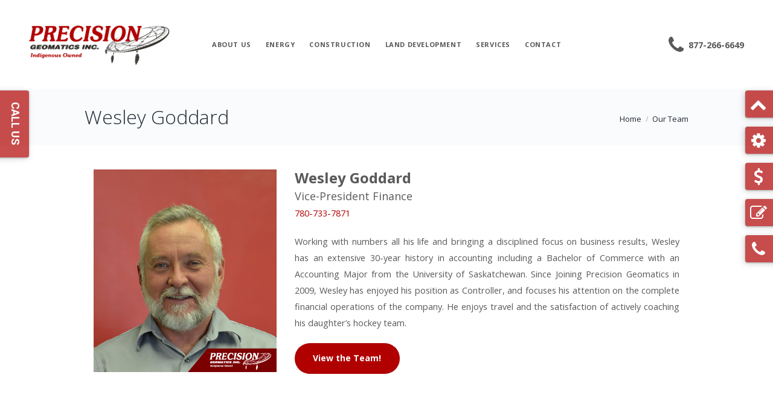

--- FILE ---
content_type: text/html; charset=UTF-8
request_url: https://precisiongeo.ca/team/Wesley+Goddard/3
body_size: 8315
content:
<!DOCTYPE html>
<html xmlns="http://www.w3.org/1999/xhtml">
	<head ><meta http-equiv='content-type' content='text/html; charset=utf-8' /><link rel='apple-touch-icon' sizes='57x57' href='https://precisiongeo.ca/view/css/favicons/apple-icon-57x57.png' /><link rel='apple-touch-icon' sizes='60x60' href='https://precisiongeo.ca/view/css/favicons/apple-icon-60x60.png' /><link rel='apple-touch-icon' sizes='72x72' href='https://precisiongeo.ca/view/css/favicons/apple-icon-72x72.png' /><link rel='apple-touch-icon' sizes='76x76' href='https://precisiongeo.ca/view/css/favicons/apple-icon-76x76.png' /><link rel='apple-touch-icon' sizes='114x114' href='https://precisiongeo.ca/view/css/favicons/apple-icon-114x114.png' /><link rel='apple-touch-icon' sizes='120x120' href='https://precisiongeo.ca/view/css/favicons/apple-icon-120x120.png' /><link rel='apple-touch-icon' sizes='144x144' href='https://precisiongeo.ca/view/css/favicons/apple-icon-144x144.png' /><link rel='apple-touch-icon' sizes='152x152' href='https://precisiongeo.ca/view/css/favicons/apple-icon-152x152.png' /><link rel='apple-touch-icon' sizes='180x180' href='https://precisiongeo.ca/view/css/favicons/apple-icon-180x180.png' /><link rel='icon' type='image/png' sizes='192x192' href='https://precisiongeo.ca/view/css/favicons/android-icon-192x192.png' /><link rel='icon' type='image/png' sizes='32x32' href='https://precisiongeo.ca/view/css/favicons/favicon-32x32.png' /><link rel='icon' type='image/png' sizes='96x96' href='https://precisiongeo.ca/view/css/favicons/favicon-96x96.png' /><link rel='icon' type='image/png' sizes='16x16' href='https://precisiongeo.ca/view/css/favicons/favicon-16x16.png' /><link rel='manifest' href='https://precisiongeo.ca/manifest.json' /><meta name='msapplication-TileColor' content='#b00000' /><meta name='msapplication-TileImage' content='https://precisiongeo.ca/view/css/favicons/ms-icon-144x144.png' /><meta name='theme-color' content='#b00000' /><link rel='shortcut icon' href='https://precisiongeo.ca/favicon.ico' type='image/x-icon' /><link rel='icon' href='https://precisiongeo.ca/favicon.ico' type='image/x-icon' /><meta name='viewport' content='width=device-width, initial-scale=1, maximum-scale=1' /><meta name='detection' content='telephone=no' /><meta http-equiv='Content-type' content='text/html; charset=utf-8' /><title >Teammate SEO Title</title><meta name='og:title' content='Teammate SEO Title' /><script type='application/ld+json' >{"@context":"https:\/\/schema.org","@type":"Website","name":"Teammate SEO Title","url":"https:\/\/precisiongeo.ca\/\/"}</script><link rel='canonical' href='https://precisiongeo.ca/team/Wesley+Goddard/3' ></link><link href='https://precisiongeo.ca/templates/ester/source/js/vendor/revslider/public/assets/css/settings.css' rel='stylesheet' media='all' /><link href='https://precisiongeo.ca/templates/ester/source/js/vendor/swiper/swiper.css' rel='stylesheet' media='all' /><link href='https://precisiongeo.ca/templates/ester/source/css/fontello/css/fontello.css' rel='stylesheet' media='all' /><link href='https://fonts.googleapis.com/css?family=Open+Sans:300,400,600,700,800' rel='stylesheet' media='all' /><link href='https://fonts.googleapis.com/css?family=Raleway:100,200,300,400,500,600,700,800,900' rel='stylesheet' media='all' /><link href='https://fonts.googleapis.com/css?family=Droid+Serif:400,700' rel='stylesheet' media='all' /><link href='https://fonts.googleapis.com/css?family=Roboto:300,300italic,400,400italic,700,700italic&subset=latin,latin-ext' rel='stylesheet' media='all' /><link href='https://precisiongeo.ca/templates/ester/source/css/core.portfolio.css' rel='stylesheet' media='all' /><link href='https://precisiongeo.ca/templates/ester/source/css/style.css?20190315003' rel='stylesheet' media='all' /><link href='https://precisiongeo.ca/templates/ester/source/css/core.animation.css' rel='stylesheet' media='all' /><link href='https://precisiongeo.ca/templates/ester/source/css/shortcodes.css?0001' rel='stylesheet' media='all' /><link href='https://precisiongeo.ca/templates/ester/source/css/tribe-style.css' rel='stylesheet' media='all' /><link href='https://precisiongeo.ca/templates/ester/source/css/theme.css' rel='stylesheet' media='all' /><link href='https://precisiongeo.ca/templates/ester/source/css/responsive.css' rel='stylesheet' media='all' /><link href='https://precisiongeo.ca/templates/ester/source/css/color_override.css.php?accentColor=%23b00000&darkColor=%23333333' rel='stylesheet' media='all' class='custom-css-overrider' /><link href='https://precisiongeo.ca/css/katana.css' rel='stylesheet' media='all' /><link href='https://maxcdn.bootstrapcdn.com/font-awesome/4.7.0/css/font-awesome.min.css' rel='stylesheet' media='all' /><meta property='geo.position' content='53.9332706;-116.5765035' /><meta property='ICBM' content='53.9332706, -116.5765035' /><meta property='geo.region' content='CA-AB' /><meta property='og:image' content='https://precisiongeo.ca/images/products/1572457377_PrecisionGeomatics_FacebookShareImage.jpg' /><link href='https://precisiongeo.ca/js/slick/slick.css' rel='stylesheet' media='all' /><link href='https://precisiongeo.ca/js/slick/slick-theme.css' rel='stylesheet' media='all' /><link href='https://precisiongeo.ca/view/css/bootstrap-grid.css?002' rel='stylesheet' media='all' /><link href='https://precisiongeo.ca/view/css/style.css?1769010311' rel='stylesheet' media='all' /><link rel='canonical' href='https://precisiongeo.ca/team/Wesley+Goddard/3' /><script type='text/javascript' >var ajaxUrl = 'https://precisiongeo.ca/ajax'; var httpUrl = 'https://precisiongeo.ca/';</script><!-- Global site tag (gtag.js) - Google Analytics -->
<script async src="https://www.googletagmanager.com/gtag/js?id=UA-154295201-1"></script>
<script>
  window.dataLayer = window.dataLayer || [];
  function gtag(){dataLayer.push(arguments);}
  gtag('js', new Date());

  gtag('config', 'UA-154295201-1');
</script>
<!-- Google Tag Manager -->
<script>(function(w,d,s,l,i){w[l]=w[l]||[];w[l].push({'gtm.start':
new Date().getTime(),event:'gtm.js'});var f=d.getElementsByTagName(s)[0],
j=d.createElement(s),dl=l!='dataLayer'?'&l='+l:'';j.async=true;j.src=
'https://www.googletagmanager.com/gtm.js?id='+i+dl;f.parentNode.insertBefore(j,f);
})(window,document,'script','dataLayer','GTM-PT4SWRP');</script>
<!-- End Google Tag Manager --><script src='https://www.google.com/recaptcha/api.js?onload=CaptchaCallback&render=explicit' async defer ></script><script >				var CaptchaCallback = function() {
			     $('.g-recaptcha').each(function(index, el) {
			       grecaptcha.render(el, {'sitekey' : '6LcE-f8UAAAAALbs7aEtnU_yk0gtn_mrh1M3wWIY'});
			     });
   				};</script></head>	
	<body class='page body_style_wide body_filled article_style_stretch top_panel_show top_panel_above sidebar_hide sidebar_outer_hide' ><!-- Google Tag Manager (noscript) -->
<noscript><iframe src="https://www.googletagmanager.com/ns.html?id=GTM-PT4SWRP"
height="0" width="0" style="display:none;visibility:hidden"></iframe></noscript>
<!-- End Google Tag Manager (noscript) --><div class='body_wrap' ><div class='page_wrap' ><div class='top_panel_fixed_wrap' ></div><header id='header' class='top_panel_wrap top_panel_style_6 scheme_original' ><div class='top_panel_wrap_inner top_panel_inner_style_6 top_panel_position_above' ><div class='top_panel_middle' ><div class='pull-left padding-right-24' ><div class='logo' ><a href='https://precisiongeo.ca/' ><img src='https://precisiongeo.ca/images/products/1675111355_PG_Indigenous_Dreamcatcher_Logo.png' class='logo_main' alt='Precision Geomatics' /><img src='https://precisiongeo.ca/images/products/1675111355_PG_Indigenous_Dreamcatcher_Logo.png' class='logo_fixed' alt='Precision Geomatics' /></a></div></div><div class='js-centered-nav-menu-clump centered-nav-menu-clump' ><i class='js-toggle-menu hamburger-menu-toggle fa fa-bars' ></i><a href='#' class='menu_main_responsive_button icon-menu' ></a><nav class='menu_main_nav_area' ><ul id='menu_main' class='menu_main_nav' ><li class='menu-item menu-item-has-children' ><a href='#' >About Us</a><ul class='sub-menu' ><li class='menu-item ' ><a href='https://precisiongeo.ca/pages/About+Us/About+PGI/29' >About PGI</a></li><li class='menu-item ' ><a href='https://precisiongeo.ca/team' >Our Team</a></li><li class='menu-item ' ><a href='https://precisiongeo.ca/pages/About+Us/Corporate+Social+Responsibility/30' >Corporate Social Responsibility</a></li><li class='menu-item ' ><a href='https://precisiongeo.ca/resources' >Partnerships and Affiliations </a></li><li class='menu-item ' ><a href='https://precisiongeo.ca/portfolio' >Portfolio</a></li><li class='menu-item ' ><a href='https://precisiongeo.ca/pages/About+Us/Technology/31' >Technology</a></li><li class='menu-item ' ><a href='https://precisiongeo.ca/pages/About+Us/Careers/8' >Careers</a></li><li class='menu-item menu-item-has-children' ><a href='https://precisiongeo.ca/pages/About+Us/Locations/34' >Locations</a><ul class='sub-menu' ><li class='menu-item ' ><a href='https://precisiongeo.ca/pages/About+Us/Locations/Calgary/35' >Calgary</a></li><li class='menu-item ' ><a href='https://precisiongeo.ca/pages/About+Us/Locations/Edmonton/36' >Edmonton</a></li><li class='menu-item ' ><a href='https://precisiongeo.ca/pages/About+Us/Locations/Drayton+Valley/37' >Drayton Valley</a></li></ul></li><li class='menu-item ' ><a href='https://precisiongeo.ca/blog' >Blogs</a></li></ul></li><li class='menu-item menu-item-has-children' ><a href='https://precisiongeo.ca/pages/Energy/42' >Energy</a><ul class='sub-menu' ><li class='menu-item ' ><a href='https://precisiongeo.ca/pages/Energy/Bathymetric+Surveys/46' >Bathymetric Surveys</a></li><li class='menu-item ' ><a href='https://precisiongeo.ca/pages/Energy/Line+Locating/39' >Line Locating</a></li><li class='menu-item ' ><a href='https://precisiongeo.ca/pages/Energy/Mapping+amp+GIS/25' >Mapping & GIS</a></li><li class='menu-item ' ><a href='https://precisiongeo.ca/pages/Energy/Pipeline+Right+of+Ways/2' >Pipeline Right of Ways</a></li><li class='menu-item ' ><a href='https://precisiongeo.ca/pages/Energy/Reclamation+Surveys/44' >Reclamation Surveys</a></li><li class='menu-item ' ><a href='https://precisiongeo.ca/pages/Energy/Pipeline+Integrity+Surveys/19' >Pipeline Integrity Surveys</a></li><li class='menu-item ' ><a href='https://precisiongeo.ca/pages/Energy/Upstream+Exploration+Surveys/18' >Upstream Exploration Surveys</a></li><li class='menu-item ' ><a href='https://precisiongeo.ca/pages/Energy/Wellsite+Surveys/21' >Wellsite Surveys</a></li></ul></li><li class='menu-item ' ><a href='https://precisiongeo.ca/pages/Construction/20' >Construction</a></li><li class='menu-item menu-item-has-children' ><a href='https://precisiongeo.ca/pages/Land+Development/22' >Land Development</a><ul class='sub-menu' ><li class='menu-item ' ><a href='https://precisiongeo.ca/pages/Land+Development/Facilities+and+Civil+Projects/43' >Facilities and Civil Projects</a></li><li class='menu-item ' ><a href='https://precisiongeo.ca/pages/Land+Development/Land+Surveying+/10' >Land Surveying </a></li><li class='menu-item ' ><a href='https://precisiongeo.ca/pages/Land+Development/Property+Boundaries/24' >Property Boundaries</a></li><li class='menu-item ' ><a href='https://precisiongeo.ca/pages/Land+Development/Real+Property+Report/41' >Real Property Report</a></li><li class='menu-item ' ><a href='https://precisiongeo.ca/pages/Land+Development/Subdivisions/23' >Subdivisions</a></li></ul></li><li class='menu-item ' ><a href='https://precisiongeo.ca/pages/Services/6' >Services</a></li><li class='menu-item ' ><a href='#contact-form' >Contact</a></li></ul></nav></div><div class='pull-right text-right' ><a href='https://www.facebook.com/PrecisionGeomaticsInc/?ref=br_rs' target='_blank' class='header-social-icon-link' ><i class='fa fa-facebook-square' ></i></a><a href='https://twitter.com/PrecisionGeo' target='_blank' class='header-social-icon-link' ><i class='fa fa-twitter-square' ></i></a><a href='https://www.linkedin.com/company/precision-geomatics-inc-' target='_blank' class='header-social-icon-link' ><i class='fa fa-linkedin-square' ></i></a><a href='https://www.youtube.com/channel/UCPENvrp86BmpIjto0_4-O9w' target='_blank' class='header-social-icon-link' ><i class='fa fa-youtube-square' ></i></a><div class='header-social-horz-divider' ></div><a href='tel:18772666649' class='header-social-phone-link' ><i class='fa fa-phone' ></i><span class='margin-left-8' >877-266-6649</span></a></div><div class='clearfix' ></div></div></div></header><div class='top_panel_title top_panel_style_3 title_present breadcrumbs_present scheme_original' ><div class='top_panel_title_inner top_panel_inner_style_3 title_present_inner breadcrumbs_present_inner' ><div class='content_wrap' ><h1 class='page_title' >Wesley Goddard</h1><div class='breadcrumbs' ><a href='https://precisiongeo.ca/' class='breadcrumbs_item home' >Home</a><span class='breadcrumbs_delimiter' ></span><a href='https://precisiongeo.ca/team' class='breadcrumbs_item' >Our Team</a></div></div></div></div><div class='page_content_wrap page_paddings_yes' ><div class='content_wrap' ><div class='content' ><article class='post_item post_item_single page type-page' ><div class='post_content' ><section class='light_section' ><div class='container' ><div class="row">
<div class="col-sm-4">
<p><img alt="" src="/images/kcfinder/images/Team_Wes-GoddardID.JPG" style="width: 100%;" /></p>
</div>

<div class="col-sm-8"><strong style="font-size: 24px;">Wesley Goddard</strong><br />
<span style="font-size: 18px;">Vice-President Finance</span>

<p><a href="tel:7807337871">780-733-7871</a></p>

<p>Working with numbers all his life and bringing a disciplined focus on business results, Wesley has an extensive 30-year history in accounting including a Bachelor of Commerce with an Accounting Major from the University of Saskatchewan. Since Joining Precision Geomatics in 2009, Wesley has enjoyed his position as Controller, and focuses his attention on the complete financial operations of the company. He enjoys travel and the satisfaction of actively coaching his daughter&rsquo;s hockey team.</p>
<a class="sc_button sc_button_square sc_button_style_filled sc_button_size_small sc_button_iconed icon-right" href="/team#team">View the Team!</a></div>
</div>
</div></section></div></article></div></div></div><section class='scheme_dark image_bg' id='contact-form' style='background-image: url(https://precisiongeo.ca/images/productLine/1568747124_PG_FooterBG.jpg);' ><div class='container' ><div class='content_wrap' ><div class='sc_form_wrap' ><div class='sc_form sc_form_style_form_2 contact_form_1 responsive_margins' ><h2 class='sc_form_title sc_item_title' >We're Here To Help!</h2><div class='text-center' ><p>Contact us today for information on how we can help with your project. Get a quote easily, let us contact you by filling out the form below.</p>
</div><div class='sc_contact_form sc_form_fields' ><form class='contact_1' method='post' name='contact-form' ><input type='hidden' name='tableName' value='contact_form' /><input type='hidden' name='className' value='cms/SendCallToAction' /><input type='text' name='url' style='display: none;' /><div class='sc_form_info' ><div class='row' ><div class='col-md-4 col-sm-6' ><div class='sc_form_item sc_form_field label_over' ><input type='text' name='first_name' placeholder='First Name *' /></div></div><div class='col-md-4 col-sm-6' ><div class='sc_form_item sc_form_field label_over' ><input type='text' name='last_name' placeholder='Last Name *' /></div></div><div class='col-md-4 col-sm-6' ><div class='sc_form_item sc_form_field label_over' ><input type='text' name='email' placeholder='Email Address *' /></div></div><div class='col-md-4 col-sm-6' ><div class='sc_form_item sc_form_field label_over' ><input type='text' name='phone' placeholder='Phone Number' /></div></div><div class='col-md-4 col-sm-6' ><div class='sc_form_item sc_form_field label_over' ><select name='location' ><option value='' >Location to contact...</option><option value='Edmonton Branch' >Edmonton Branch</option><option value='Calgary Head Office' >Calgary Head Office</option><option value='Drayton Valley Branch' >Drayton Valley Branch</option></select></div></div><div class='col-md-4 col-sm-6' ><div class='sc_form_item sc_form_field label_over' ><select name='subject' ><option value='' >How can we help you?...</option><option value='Midstream Pipeline Construction' data-redirect='https://precisiongeo.ca/pages/Thanks+For+Reaching+Out/32' >Midstream Pipeline Construction</option><option value='Upstream Exploration Surveys' data-redirect='https://precisiongeo.ca/pages/Thanks+For+Reaching+Out/32' >Upstream Exploration Surveys</option><option value='Commercial Surveying' data-redirect='https://precisiongeo.ca/pages/Thanks+For+Reaching+Out/32' >Commercial Surveying</option><option value='Residential Surveying' data-redirect='https://precisiongeo.ca/pages/Thanks+For+Reaching+Out/32' >Residential Surveying</option><option value='Land Surveying' data-redirect='https://precisiongeo.ca/pages/Thanks+For+Reaching+Out/32' >Land Surveying</option><option value='Other' data-redirect='https://precisiongeo.ca/pages/Thanks+For+Reaching+Out/32' >Other</option></select></div></div></div></div><div class='sc_form_item sc_form_message label_over' ><textarea id='contact_form_message' class='textAreaSize' name='message' placeholder='Message *' ></textarea></div><div class='margin-top-24 text-center' ><div class='g-recaptcha inline-block' data-sitekey='6LcE-f8UAAAAALbs7aEtnU_yk0gtn_mrh1M3wWIY' ></div></div><div class='sc_form_item sc_form_button text-center' ><button type='submit' name='contact_submit' class='contact_form_submit' >Send Message</button></div><div class='result sc_infobox' ></div></form></div></div></div></div></div></section><section id='sitemap' class='scheme_dark darkblue_section' ><div class='container padding-bottom-0' ><div class='content_wrap' ><div class='row' ><div class='col-lg-3 col-md-3 col-sm-4 col-xs-6' ><a href='https://precisiongeo.ca/pages/Construction/20' >Construction</a></div><div class='col-lg-3 col-md-3 col-sm-4 col-xs-6' ><a href='https://precisiongeo.ca/pages/Services/6' >Services</a></div><div class='col-lg-3 col-md-3 col-sm-4 col-xs-6' ><a href='#contact-form' >Contact</a></div></div><div class='margin-top-8 margin-bottom-8' ><a >About Us</a></div><div class='font-12 site-map-submenu' ><div class='row' ><div class='col-lg-3 col-md-3 col-sm-4 col-xs-6' ><a href='https://precisiongeo.ca/pages/About+Us/About+PGI/29' >About PGI</a></div><div class='col-lg-3 col-md-3 col-sm-4 col-xs-6' ><a href='https://precisiongeo.ca/team' >Our Team</a></div><div class='col-lg-3 col-md-3 col-sm-4 col-xs-6' ><a href='https://precisiongeo.ca/pages/About+Us/Corporate+Social+Responsibility/30' >Corporate Social Responsibility</a></div><div class='col-lg-3 col-md-3 col-sm-4 col-xs-6' ><a href='https://precisiongeo.ca/resources' >Partnerships and Affiliations </a></div><div class='col-lg-3 col-md-3 col-sm-4 col-xs-6' ><a href='https://precisiongeo.ca/portfolio' >Portfolio</a></div><div class='col-lg-3 col-md-3 col-sm-4 col-xs-6' ><a href='https://precisiongeo.ca/pages/About+Us/Technology/31' >Technology</a></div><div class='col-lg-3 col-md-3 col-sm-4 col-xs-6' ><a href='https://precisiongeo.ca/pages/About+Us/Careers/8' >Careers</a></div><div class='col-lg-3 col-md-3 col-sm-4 col-xs-6' ><a href='https://precisiongeo.ca/pages/About+Us/Locations/34' >Locations</a></div><div class='col-lg-3 col-md-3 col-sm-4 col-xs-6' ><a href='https://precisiongeo.ca/pages/About+Us/Locations/Calgary/35' >Calgary</a></div><div class='col-lg-3 col-md-3 col-sm-4 col-xs-6' ><a href='https://precisiongeo.ca/pages/About+Us/Locations/Edmonton/36' >Edmonton</a></div><div class='col-lg-3 col-md-3 col-sm-4 col-xs-6' ><a href='https://precisiongeo.ca/pages/About+Us/Locations/Drayton+Valley/37' >Drayton Valley</a></div><div class='col-lg-3 col-md-3 col-sm-4 col-xs-6' ><a href='https://precisiongeo.ca/blog' >Blogs</a></div></div></div><div class='margin-top-8 margin-bottom-8' ><a href='https://precisiongeo.ca/pages/Energy/42' >Energy</a></div><div class='font-12 site-map-submenu' ><div class='row' ><div class='col-lg-3 col-md-3 col-sm-4 col-xs-6' ><a href='https://precisiongeo.ca/pages/Energy/Bathymetric+Surveys/46' >Bathymetric Surveys</a></div><div class='col-lg-3 col-md-3 col-sm-4 col-xs-6' ><a href='https://precisiongeo.ca/pages/Energy/Line+Locating/39' >Line Locating</a></div><div class='col-lg-3 col-md-3 col-sm-4 col-xs-6' ><a href='https://precisiongeo.ca/pages/Energy/Mapping+amp+GIS/25' >Mapping & GIS</a></div><div class='col-lg-3 col-md-3 col-sm-4 col-xs-6' ><a href='https://precisiongeo.ca/pages/Energy/Pipeline+Right+of+Ways/2' >Pipeline Right of Ways</a></div><div class='col-lg-3 col-md-3 col-sm-4 col-xs-6' ><a href='https://precisiongeo.ca/pages/Energy/Reclamation+Surveys/44' >Reclamation Surveys</a></div><div class='col-lg-3 col-md-3 col-sm-4 col-xs-6' ><a href='https://precisiongeo.ca/pages/Energy/Pipeline+Integrity+Surveys/19' >Pipeline Integrity Surveys</a></div><div class='col-lg-3 col-md-3 col-sm-4 col-xs-6' ><a href='https://precisiongeo.ca/pages/Energy/Upstream+Exploration+Surveys/18' >Upstream Exploration Surveys</a></div><div class='col-lg-3 col-md-3 col-sm-4 col-xs-6' ><a href='https://precisiongeo.ca/pages/Energy/Wellsite+Surveys/21' >Wellsite Surveys</a></div></div></div><div class='margin-top-8 margin-bottom-8' ><a href='https://precisiongeo.ca/pages/Land+Development/22' >Land Development</a></div><div class='font-12 site-map-submenu' ><div class='row' ><div class='col-lg-3 col-md-3 col-sm-4 col-xs-6' ><a href='https://precisiongeo.ca/pages/Land+Development/Facilities+and+Civil+Projects/43' >Facilities and Civil Projects</a></div><div class='col-lg-3 col-md-3 col-sm-4 col-xs-6' ><a href='https://precisiongeo.ca/pages/Land+Development/Land+Surveying+/10' >Land Surveying </a></div><div class='col-lg-3 col-md-3 col-sm-4 col-xs-6' ><a href='https://precisiongeo.ca/pages/Land+Development/Property+Boundaries/24' >Property Boundaries</a></div><div class='col-lg-3 col-md-3 col-sm-4 col-xs-6' ><a href='https://precisiongeo.ca/pages/Land+Development/Real+Property+Report/41' >Real Property Report</a></div><div class='col-lg-3 col-md-3 col-sm-4 col-xs-6' ><a href='https://precisiongeo.ca/pages/Land+Development/Subdivisions/23' >Subdivisions</a></div></div></div></div></div></section><div class='copyright_wrap copyright_style_text scheme_original' ><div class='copyright_wrap_inner' ><div class='content_wrap' ><div class='copyright_text' ><div class='margin-bottom-16 row' ><div class='col-md-4 margin-bottom-16' ><div class='bold' style='color: #FFF;' >Edmonton Branch</div><div >5580 Creekside Point</div><div >Stony Plain, AB, T7Z 2A4</div><div ><a href='tel:17804704000Tollfree8884704001' >(780) 470-4000  Toll free (888) 470-4001</a></div></div><div class='col-md-4 margin-bottom-16' ><div class='bold' style='color: #FFF;' >Calgary Head Office</div><div >Suite 104, 2116 - 27th Avenue N.E.</div><div >Calgary, AB, T2E 7C8</div><div ><a href='tel:14032666647Tollfree8772666649' >(403) 266-6647  Toll free (877) 266-6649</a></div></div><div class='col-md-4 margin-bottom-16' ><div class='bold' style='color: #FFF;' >Drayton Valley Branch</div><div >5143A - 50 Avenue</div><div >Drayton Valley, AB, T7A 1J7</div><div ><a href='tel:17805425252' >(780) 542-5252</a></div></div></div><div class='sc_socials sc_socials_color_ sc_socials_type_icons sc_socials_shape_round sc_socials_size_tiny' ><div class='sc_socials_item' ><a href='https://www.facebook.com/PrecisionGeomaticsInc/?ref=br_rs' target='_blank' class='social_icons social_facebook' ><span class='fa fa-fw fa-facebook' ></span></a></div><div class='sc_socials_item' ><a href='https://twitter.com/PrecisionGeo' target='_blank' class='social_icons social_twitter' ><span class='fa fa-fw fa-twitter' ></span></a></div><div class='sc_socials_item' ><a href='https://www.linkedin.com/company/precision-geomatics-inc-' target='_blank' class='social_icons social_linkedin' ><span class='fa fa-fw fa-linkedin' ></span></a></div><div class='sc_socials_item' ><a href='https://www.youtube.com/channel/UCPENvrp86BmpIjto0_4-O9w' target='_blank' class='social_icons social_youtube' ><span class='fa fa-fw fa-youtube' ></span></a></div></div><div class='row' ><div class='copyright-site-logo-cell col-md-4 col-sm-3' ><a href='https://precisiongeo.ca/' class='inline-block' ><img src='https://precisiongeo.ca/images/products/1675110966_PG_Indigenous_Dreamcatcher_Logo-white.png' alt='Precision Geomatics' /></a></div><div class='copyright-samurai-logo-cell col-md-4 col-md-push-4 col-sm-3 col-sm-push-6' ><a href='https://calgarywebsites.ca' class='inline-block' title='Calgary Website Design StyleLabs' ><img src='https://precisiongeo.ca/templates/ester/source/images/samurai-white.png' alt='Calgary Website Design StyleLabs' /></a></div><div class='clearfix visible-xs' ></div><div class='copyright-middle-text-cell col-md-4 col-md-pull-4 col-sm-6 col-sm-pull-3' ><div ><a href="https://precisiongeo.ca/">Precision Geomatics</a> &copy; 2026 All Rights Reserved</div></div></div></div></div></div></div></div></div><div class='jumper-nav-desktop-container' ><a class='nav-rightside-shell' href='#header' style='width: 20%;' ><i class='fa fa-fw fa-chevron-up' ></i><span >Top</span></a><a class='nav-rightside-shell' href='/pages/Services/6' style='width: 20%;' ><i class='fa fa-fw fa-gear' ></i><span >Services</span></a><a class='nav-rightside-shell' href='#contact-form' style='width: 20%;' ><i class=' fa fa-fw fa-dollar' ></i><span >Get a Quote</span></a><a class='nav-rightside-shell' href='#contact-form' style='width: 20%;' ><i class='fa fa-fw fa-edit' ></i><span >Contact</span></a><a class='nav-rightside-shell' href='tel: 18772666649' style='width: 20%;' ><i class='fa fa-fw fa-phone' ></i><span >Call Us</span></a></div><div class='mobile-fixed-nav-bar' ><a class='nav-rightside-shell' href='#header' style='width: 20%;' ><i class='fa fa-fw fa-chevron-up' ></i><span >Top</span></a><a class='nav-rightside-shell' href='/pages/Services/6' style='width: 20%;' ><i class='fa fa-fw fa-gear' ></i><span >Services</span></a><a class='nav-rightside-shell' href='#contact-form' style='width: 20%;' ><i class=' fa fa-fw fa-dollar' ></i><span >Get a Quote</span></a><a class='nav-rightside-shell' href='#contact-form' style='width: 20%;' ><i class='fa fa-fw fa-edit' ></i><span >Contact</span></a><a class='nav-rightside-shell' href='tel: 18772666649' style='width: 20%;' ><i class='fa fa-fw fa-phone' ></i><span >Call Us</span></a></div><div class='left-side-tab lt-call-us-tab' ><div class='padding-8 padding-right-32' ><div class='text-center' ><div class='margin-top-8 bold font-12' >Have Questions? Call Us Today At</div><a href='tel:18772666649' class='block margin-top-16 font-22 bold' >877-266-6649</a></div><h4 class='widget-contactslider-label' ><a class='clickable' >Call Us</a></h4></div></div><script type='text/javascript' src='https://precisiongeo.ca/templates/ester/source/js/vendor/jquery-1.11.3.min.js' ></script><script type='text/javascript' src='https://precisiongeo.ca/templates/ester/source/js/vendor/jquery-migrate.min.js' ></script><script type='text/javascript' src='https://precisiongeo.ca/templates/ester/source/js/vendor/__packed.js' ></script><script type='text/javascript' src='https://precisiongeo.ca/js/css_browser_selector.js' ></script><script >			(function($) {
							$(document).on("click", ".contact_form_submit", function(e) {
				e.preventDefault(e);
				var form = $(this).closest("form");
				
				$(form).find(".result.sc_infobox").show().removeClass('sc_infobox_style_success sc_infobox_style_error').addClass('sc_infobox_style_result').text("Your message is being sent...");
				
				if($(form).find("input[name=first_name]").val() == "" || $(form).find("input[name=last_name]").val() == "" || $(form).find("input[name=email]").val() == "") {
					$(form).find(".result.sc_infobox").removeClass('sc_infobox_style_result sc_infobox_style_success').addClass('sc_infobox_style_error').text("Please fill in all mandatory * fields");
					return false;

				} else if($(form).find("select[name=subject]").length > 0 && $(form).find("select[name=subject]").val() == "") {
					$(form).find(".result.sc_infobox").removeClass('sc_infobox_style_result sc_infobox_style_success').addClass('sc_infobox_style_error').text("Please fill in all mandatory * fields");
					return false;

				} else if($(form).find("select[name=location]").length > 0 && $(form).find("select[name=location]").val() == "") {
					$(form).find(".result.sc_infobox").removeClass('sc_infobox_style_result sc_infobox_style_success').addClass('sc_infobox_style_error').text("Please fill in all mandatory * fields");
					return false;

				} else if($(form).find("textarea[name=message]").length > 0 && $(form).find("textarea[name=message]").val() == "") {
					$(form).find(".result.sc_infobox").removeClass('sc_infobox_style_result sc_infobox_style_success').addClass('sc_infobox_style_error').text("Please fill in all mandatory * fields");
					return false;	
					
				} else {
					var post = form.serializeArray();

					var redirectUrl = "";
					if($(form).find("select[name=subject]").length > 0) {
						redirectUrl = $(form).find("select[name=subject]").find('option:selected').attr("data-redirect");
					}

					$.ajax({type:"post", url:ajaxUrl, data:post, dataType:"json",
						success: function(data) {
							if(data.status == "success") {
								if(typeof ga !== "undefined") {
									ga('send', 'event', 'Leads', 'Contact Form', window.location.href);
								}
								if(typeof gtag !== "undefined") {
									gtag('event', 'Contact Form', { 'event_category': "Leads", 'event_label': window.location.href, 'value': 1 });
								}
								if(typeof fbq !== "undefined") {
									fbq('track', 'Lead', {value: 1.00,currency: 'CAD'});
								}
								$(form).find(".result.sc_infobox").removeClass('sc_infobox_style_result sc_infobox_style_error').addClass('sc_infobox_style_success').text(data.message);
	
								var firstName = $(form).find("[name=first_name]").val();
								var lastName = $(form).find("[name=last_name]").val()
								var email = $(form).find("[name=email]").val();
								var phone = $(form).find("[name=phone]").val();
								var company = "";
								var comments = $(form).find("[name=message]").val();
								var hookToken = "c2571e7d7fdeaf19d5470d3a715656b1";
								$.ajax({type:"post", url:"https://precisiongeomatics-calgary.silentsalesman.ca/api?f=LeadListener", data:{first_name:firstName, last_name:lastName, email:email, phone:phone, company:company, comments:comments, hook_token:hookToken}, dataType:"json",
									success: function(data) {
										$(form)[0].reset();
										if(redirectUrl != "") {
											window.location.href = redirectUrl;
										}
									}
								});
							} else {
								$(form).find(".result.sc_infobox").removeClass('sc_infobox_style_result sc_infobox_style_success').addClass('sc_infobox_style_error').text(data.message);
							}
			            },
						error: function(response){
							$(form).find(".result.sc_infobox").removeClass('sc_infobox_style_result sc_infobox_style_success').addClass('sc_infobox_style_error').text("An error has occured while sending your message. Please try again.");
						}
					});
				}
			});
							$(document).on('click', 'a[href^="#"]', function (e) {
			    e.preventDefault();
			    var target = this.hash;
				$('html, body').stop().animate({
					'scrollTop': $(target).offset().top
				}, 900, 'swing');
			});
							$(document).on('click', '.expandable-content-expand', function (e) {
			    $(this).closest('.expandable-content-container').removeClass('expandable-content-container');
				$(this).remove();
			});
			})(jQuery);</script><script type='text/javascript' src='https://precisiongeo.ca/templates/ester/source/js/custom/core.utils.min.js' ></script><script type='text/javascript' src='https://precisiongeo.ca/templates/ester/source/js/custom/core.init.min.js' ></script><script type='text/javascript' src='https://precisiongeo.ca/templates/ester/source/js/custom/shortcodes.js' ></script><script type='text/javascript' src='https://precisiongeo.ca/templates/ester/source/js/custom/_main.js' ></script><script src='https://precisiongeo.ca/js/slick/slick.js' ></script><script src='https://precisiongeo.ca/view/js/searchtab.js?1769010311' ></script><script src='https://precisiongeo.ca/view/js/responsive_menu_mod.js?1769010311' ></script><script >			$(function() {
				$('.js-resources-slider').slick({
					dots: true,
					infinite: true,
					speed: 750,
					slidesToShow: 6,
					slidesToScroll: 1,
					autoplay: true,
					autoplaySpeed: 2000,
					pauseOnFocus: false,
					pauseOnHover: false,
					pauseOnDotsHover: false,
					responsive: [
						{
				      		breakpoint: 1024,
				      		settings: {
				        		slidesToShow: 4,
				        		slidesToScroll: 1,
				        		infinite: true,
				        		dots: true
				      		}
				    	},
				    	{
				      		breakpoint: 600,
				      		settings: {
				        		slidesToShow: 3,
				        		slidesToScroll: 1
				      		}
				    	},
				    	{
				      		breakpoint: 480,
				      		settings: {
				        		slidesToShow: 2,
				        		slidesToScroll: 1
				      		}
				    	}
					]
				});
			});</script></body></html>

--- FILE ---
content_type: text/html; charset=utf-8
request_url: https://www.google.com/recaptcha/api2/anchor?ar=1&k=6LcE-f8UAAAAALbs7aEtnU_yk0gtn_mrh1M3wWIY&co=aHR0cHM6Ly9wcmVjaXNpb25nZW8uY2E6NDQz&hl=en&v=PoyoqOPhxBO7pBk68S4YbpHZ&size=normal&anchor-ms=20000&execute-ms=30000&cb=ygi6diyqdq5m
body_size: 49545
content:
<!DOCTYPE HTML><html dir="ltr" lang="en"><head><meta http-equiv="Content-Type" content="text/html; charset=UTF-8">
<meta http-equiv="X-UA-Compatible" content="IE=edge">
<title>reCAPTCHA</title>
<style type="text/css">
/* cyrillic-ext */
@font-face {
  font-family: 'Roboto';
  font-style: normal;
  font-weight: 400;
  font-stretch: 100%;
  src: url(//fonts.gstatic.com/s/roboto/v48/KFO7CnqEu92Fr1ME7kSn66aGLdTylUAMa3GUBHMdazTgWw.woff2) format('woff2');
  unicode-range: U+0460-052F, U+1C80-1C8A, U+20B4, U+2DE0-2DFF, U+A640-A69F, U+FE2E-FE2F;
}
/* cyrillic */
@font-face {
  font-family: 'Roboto';
  font-style: normal;
  font-weight: 400;
  font-stretch: 100%;
  src: url(//fonts.gstatic.com/s/roboto/v48/KFO7CnqEu92Fr1ME7kSn66aGLdTylUAMa3iUBHMdazTgWw.woff2) format('woff2');
  unicode-range: U+0301, U+0400-045F, U+0490-0491, U+04B0-04B1, U+2116;
}
/* greek-ext */
@font-face {
  font-family: 'Roboto';
  font-style: normal;
  font-weight: 400;
  font-stretch: 100%;
  src: url(//fonts.gstatic.com/s/roboto/v48/KFO7CnqEu92Fr1ME7kSn66aGLdTylUAMa3CUBHMdazTgWw.woff2) format('woff2');
  unicode-range: U+1F00-1FFF;
}
/* greek */
@font-face {
  font-family: 'Roboto';
  font-style: normal;
  font-weight: 400;
  font-stretch: 100%;
  src: url(//fonts.gstatic.com/s/roboto/v48/KFO7CnqEu92Fr1ME7kSn66aGLdTylUAMa3-UBHMdazTgWw.woff2) format('woff2');
  unicode-range: U+0370-0377, U+037A-037F, U+0384-038A, U+038C, U+038E-03A1, U+03A3-03FF;
}
/* math */
@font-face {
  font-family: 'Roboto';
  font-style: normal;
  font-weight: 400;
  font-stretch: 100%;
  src: url(//fonts.gstatic.com/s/roboto/v48/KFO7CnqEu92Fr1ME7kSn66aGLdTylUAMawCUBHMdazTgWw.woff2) format('woff2');
  unicode-range: U+0302-0303, U+0305, U+0307-0308, U+0310, U+0312, U+0315, U+031A, U+0326-0327, U+032C, U+032F-0330, U+0332-0333, U+0338, U+033A, U+0346, U+034D, U+0391-03A1, U+03A3-03A9, U+03B1-03C9, U+03D1, U+03D5-03D6, U+03F0-03F1, U+03F4-03F5, U+2016-2017, U+2034-2038, U+203C, U+2040, U+2043, U+2047, U+2050, U+2057, U+205F, U+2070-2071, U+2074-208E, U+2090-209C, U+20D0-20DC, U+20E1, U+20E5-20EF, U+2100-2112, U+2114-2115, U+2117-2121, U+2123-214F, U+2190, U+2192, U+2194-21AE, U+21B0-21E5, U+21F1-21F2, U+21F4-2211, U+2213-2214, U+2216-22FF, U+2308-230B, U+2310, U+2319, U+231C-2321, U+2336-237A, U+237C, U+2395, U+239B-23B7, U+23D0, U+23DC-23E1, U+2474-2475, U+25AF, U+25B3, U+25B7, U+25BD, U+25C1, U+25CA, U+25CC, U+25FB, U+266D-266F, U+27C0-27FF, U+2900-2AFF, U+2B0E-2B11, U+2B30-2B4C, U+2BFE, U+3030, U+FF5B, U+FF5D, U+1D400-1D7FF, U+1EE00-1EEFF;
}
/* symbols */
@font-face {
  font-family: 'Roboto';
  font-style: normal;
  font-weight: 400;
  font-stretch: 100%;
  src: url(//fonts.gstatic.com/s/roboto/v48/KFO7CnqEu92Fr1ME7kSn66aGLdTylUAMaxKUBHMdazTgWw.woff2) format('woff2');
  unicode-range: U+0001-000C, U+000E-001F, U+007F-009F, U+20DD-20E0, U+20E2-20E4, U+2150-218F, U+2190, U+2192, U+2194-2199, U+21AF, U+21E6-21F0, U+21F3, U+2218-2219, U+2299, U+22C4-22C6, U+2300-243F, U+2440-244A, U+2460-24FF, U+25A0-27BF, U+2800-28FF, U+2921-2922, U+2981, U+29BF, U+29EB, U+2B00-2BFF, U+4DC0-4DFF, U+FFF9-FFFB, U+10140-1018E, U+10190-1019C, U+101A0, U+101D0-101FD, U+102E0-102FB, U+10E60-10E7E, U+1D2C0-1D2D3, U+1D2E0-1D37F, U+1F000-1F0FF, U+1F100-1F1AD, U+1F1E6-1F1FF, U+1F30D-1F30F, U+1F315, U+1F31C, U+1F31E, U+1F320-1F32C, U+1F336, U+1F378, U+1F37D, U+1F382, U+1F393-1F39F, U+1F3A7-1F3A8, U+1F3AC-1F3AF, U+1F3C2, U+1F3C4-1F3C6, U+1F3CA-1F3CE, U+1F3D4-1F3E0, U+1F3ED, U+1F3F1-1F3F3, U+1F3F5-1F3F7, U+1F408, U+1F415, U+1F41F, U+1F426, U+1F43F, U+1F441-1F442, U+1F444, U+1F446-1F449, U+1F44C-1F44E, U+1F453, U+1F46A, U+1F47D, U+1F4A3, U+1F4B0, U+1F4B3, U+1F4B9, U+1F4BB, U+1F4BF, U+1F4C8-1F4CB, U+1F4D6, U+1F4DA, U+1F4DF, U+1F4E3-1F4E6, U+1F4EA-1F4ED, U+1F4F7, U+1F4F9-1F4FB, U+1F4FD-1F4FE, U+1F503, U+1F507-1F50B, U+1F50D, U+1F512-1F513, U+1F53E-1F54A, U+1F54F-1F5FA, U+1F610, U+1F650-1F67F, U+1F687, U+1F68D, U+1F691, U+1F694, U+1F698, U+1F6AD, U+1F6B2, U+1F6B9-1F6BA, U+1F6BC, U+1F6C6-1F6CF, U+1F6D3-1F6D7, U+1F6E0-1F6EA, U+1F6F0-1F6F3, U+1F6F7-1F6FC, U+1F700-1F7FF, U+1F800-1F80B, U+1F810-1F847, U+1F850-1F859, U+1F860-1F887, U+1F890-1F8AD, U+1F8B0-1F8BB, U+1F8C0-1F8C1, U+1F900-1F90B, U+1F93B, U+1F946, U+1F984, U+1F996, U+1F9E9, U+1FA00-1FA6F, U+1FA70-1FA7C, U+1FA80-1FA89, U+1FA8F-1FAC6, U+1FACE-1FADC, U+1FADF-1FAE9, U+1FAF0-1FAF8, U+1FB00-1FBFF;
}
/* vietnamese */
@font-face {
  font-family: 'Roboto';
  font-style: normal;
  font-weight: 400;
  font-stretch: 100%;
  src: url(//fonts.gstatic.com/s/roboto/v48/KFO7CnqEu92Fr1ME7kSn66aGLdTylUAMa3OUBHMdazTgWw.woff2) format('woff2');
  unicode-range: U+0102-0103, U+0110-0111, U+0128-0129, U+0168-0169, U+01A0-01A1, U+01AF-01B0, U+0300-0301, U+0303-0304, U+0308-0309, U+0323, U+0329, U+1EA0-1EF9, U+20AB;
}
/* latin-ext */
@font-face {
  font-family: 'Roboto';
  font-style: normal;
  font-weight: 400;
  font-stretch: 100%;
  src: url(//fonts.gstatic.com/s/roboto/v48/KFO7CnqEu92Fr1ME7kSn66aGLdTylUAMa3KUBHMdazTgWw.woff2) format('woff2');
  unicode-range: U+0100-02BA, U+02BD-02C5, U+02C7-02CC, U+02CE-02D7, U+02DD-02FF, U+0304, U+0308, U+0329, U+1D00-1DBF, U+1E00-1E9F, U+1EF2-1EFF, U+2020, U+20A0-20AB, U+20AD-20C0, U+2113, U+2C60-2C7F, U+A720-A7FF;
}
/* latin */
@font-face {
  font-family: 'Roboto';
  font-style: normal;
  font-weight: 400;
  font-stretch: 100%;
  src: url(//fonts.gstatic.com/s/roboto/v48/KFO7CnqEu92Fr1ME7kSn66aGLdTylUAMa3yUBHMdazQ.woff2) format('woff2');
  unicode-range: U+0000-00FF, U+0131, U+0152-0153, U+02BB-02BC, U+02C6, U+02DA, U+02DC, U+0304, U+0308, U+0329, U+2000-206F, U+20AC, U+2122, U+2191, U+2193, U+2212, U+2215, U+FEFF, U+FFFD;
}
/* cyrillic-ext */
@font-face {
  font-family: 'Roboto';
  font-style: normal;
  font-weight: 500;
  font-stretch: 100%;
  src: url(//fonts.gstatic.com/s/roboto/v48/KFO7CnqEu92Fr1ME7kSn66aGLdTylUAMa3GUBHMdazTgWw.woff2) format('woff2');
  unicode-range: U+0460-052F, U+1C80-1C8A, U+20B4, U+2DE0-2DFF, U+A640-A69F, U+FE2E-FE2F;
}
/* cyrillic */
@font-face {
  font-family: 'Roboto';
  font-style: normal;
  font-weight: 500;
  font-stretch: 100%;
  src: url(//fonts.gstatic.com/s/roboto/v48/KFO7CnqEu92Fr1ME7kSn66aGLdTylUAMa3iUBHMdazTgWw.woff2) format('woff2');
  unicode-range: U+0301, U+0400-045F, U+0490-0491, U+04B0-04B1, U+2116;
}
/* greek-ext */
@font-face {
  font-family: 'Roboto';
  font-style: normal;
  font-weight: 500;
  font-stretch: 100%;
  src: url(//fonts.gstatic.com/s/roboto/v48/KFO7CnqEu92Fr1ME7kSn66aGLdTylUAMa3CUBHMdazTgWw.woff2) format('woff2');
  unicode-range: U+1F00-1FFF;
}
/* greek */
@font-face {
  font-family: 'Roboto';
  font-style: normal;
  font-weight: 500;
  font-stretch: 100%;
  src: url(//fonts.gstatic.com/s/roboto/v48/KFO7CnqEu92Fr1ME7kSn66aGLdTylUAMa3-UBHMdazTgWw.woff2) format('woff2');
  unicode-range: U+0370-0377, U+037A-037F, U+0384-038A, U+038C, U+038E-03A1, U+03A3-03FF;
}
/* math */
@font-face {
  font-family: 'Roboto';
  font-style: normal;
  font-weight: 500;
  font-stretch: 100%;
  src: url(//fonts.gstatic.com/s/roboto/v48/KFO7CnqEu92Fr1ME7kSn66aGLdTylUAMawCUBHMdazTgWw.woff2) format('woff2');
  unicode-range: U+0302-0303, U+0305, U+0307-0308, U+0310, U+0312, U+0315, U+031A, U+0326-0327, U+032C, U+032F-0330, U+0332-0333, U+0338, U+033A, U+0346, U+034D, U+0391-03A1, U+03A3-03A9, U+03B1-03C9, U+03D1, U+03D5-03D6, U+03F0-03F1, U+03F4-03F5, U+2016-2017, U+2034-2038, U+203C, U+2040, U+2043, U+2047, U+2050, U+2057, U+205F, U+2070-2071, U+2074-208E, U+2090-209C, U+20D0-20DC, U+20E1, U+20E5-20EF, U+2100-2112, U+2114-2115, U+2117-2121, U+2123-214F, U+2190, U+2192, U+2194-21AE, U+21B0-21E5, U+21F1-21F2, U+21F4-2211, U+2213-2214, U+2216-22FF, U+2308-230B, U+2310, U+2319, U+231C-2321, U+2336-237A, U+237C, U+2395, U+239B-23B7, U+23D0, U+23DC-23E1, U+2474-2475, U+25AF, U+25B3, U+25B7, U+25BD, U+25C1, U+25CA, U+25CC, U+25FB, U+266D-266F, U+27C0-27FF, U+2900-2AFF, U+2B0E-2B11, U+2B30-2B4C, U+2BFE, U+3030, U+FF5B, U+FF5D, U+1D400-1D7FF, U+1EE00-1EEFF;
}
/* symbols */
@font-face {
  font-family: 'Roboto';
  font-style: normal;
  font-weight: 500;
  font-stretch: 100%;
  src: url(//fonts.gstatic.com/s/roboto/v48/KFO7CnqEu92Fr1ME7kSn66aGLdTylUAMaxKUBHMdazTgWw.woff2) format('woff2');
  unicode-range: U+0001-000C, U+000E-001F, U+007F-009F, U+20DD-20E0, U+20E2-20E4, U+2150-218F, U+2190, U+2192, U+2194-2199, U+21AF, U+21E6-21F0, U+21F3, U+2218-2219, U+2299, U+22C4-22C6, U+2300-243F, U+2440-244A, U+2460-24FF, U+25A0-27BF, U+2800-28FF, U+2921-2922, U+2981, U+29BF, U+29EB, U+2B00-2BFF, U+4DC0-4DFF, U+FFF9-FFFB, U+10140-1018E, U+10190-1019C, U+101A0, U+101D0-101FD, U+102E0-102FB, U+10E60-10E7E, U+1D2C0-1D2D3, U+1D2E0-1D37F, U+1F000-1F0FF, U+1F100-1F1AD, U+1F1E6-1F1FF, U+1F30D-1F30F, U+1F315, U+1F31C, U+1F31E, U+1F320-1F32C, U+1F336, U+1F378, U+1F37D, U+1F382, U+1F393-1F39F, U+1F3A7-1F3A8, U+1F3AC-1F3AF, U+1F3C2, U+1F3C4-1F3C6, U+1F3CA-1F3CE, U+1F3D4-1F3E0, U+1F3ED, U+1F3F1-1F3F3, U+1F3F5-1F3F7, U+1F408, U+1F415, U+1F41F, U+1F426, U+1F43F, U+1F441-1F442, U+1F444, U+1F446-1F449, U+1F44C-1F44E, U+1F453, U+1F46A, U+1F47D, U+1F4A3, U+1F4B0, U+1F4B3, U+1F4B9, U+1F4BB, U+1F4BF, U+1F4C8-1F4CB, U+1F4D6, U+1F4DA, U+1F4DF, U+1F4E3-1F4E6, U+1F4EA-1F4ED, U+1F4F7, U+1F4F9-1F4FB, U+1F4FD-1F4FE, U+1F503, U+1F507-1F50B, U+1F50D, U+1F512-1F513, U+1F53E-1F54A, U+1F54F-1F5FA, U+1F610, U+1F650-1F67F, U+1F687, U+1F68D, U+1F691, U+1F694, U+1F698, U+1F6AD, U+1F6B2, U+1F6B9-1F6BA, U+1F6BC, U+1F6C6-1F6CF, U+1F6D3-1F6D7, U+1F6E0-1F6EA, U+1F6F0-1F6F3, U+1F6F7-1F6FC, U+1F700-1F7FF, U+1F800-1F80B, U+1F810-1F847, U+1F850-1F859, U+1F860-1F887, U+1F890-1F8AD, U+1F8B0-1F8BB, U+1F8C0-1F8C1, U+1F900-1F90B, U+1F93B, U+1F946, U+1F984, U+1F996, U+1F9E9, U+1FA00-1FA6F, U+1FA70-1FA7C, U+1FA80-1FA89, U+1FA8F-1FAC6, U+1FACE-1FADC, U+1FADF-1FAE9, U+1FAF0-1FAF8, U+1FB00-1FBFF;
}
/* vietnamese */
@font-face {
  font-family: 'Roboto';
  font-style: normal;
  font-weight: 500;
  font-stretch: 100%;
  src: url(//fonts.gstatic.com/s/roboto/v48/KFO7CnqEu92Fr1ME7kSn66aGLdTylUAMa3OUBHMdazTgWw.woff2) format('woff2');
  unicode-range: U+0102-0103, U+0110-0111, U+0128-0129, U+0168-0169, U+01A0-01A1, U+01AF-01B0, U+0300-0301, U+0303-0304, U+0308-0309, U+0323, U+0329, U+1EA0-1EF9, U+20AB;
}
/* latin-ext */
@font-face {
  font-family: 'Roboto';
  font-style: normal;
  font-weight: 500;
  font-stretch: 100%;
  src: url(//fonts.gstatic.com/s/roboto/v48/KFO7CnqEu92Fr1ME7kSn66aGLdTylUAMa3KUBHMdazTgWw.woff2) format('woff2');
  unicode-range: U+0100-02BA, U+02BD-02C5, U+02C7-02CC, U+02CE-02D7, U+02DD-02FF, U+0304, U+0308, U+0329, U+1D00-1DBF, U+1E00-1E9F, U+1EF2-1EFF, U+2020, U+20A0-20AB, U+20AD-20C0, U+2113, U+2C60-2C7F, U+A720-A7FF;
}
/* latin */
@font-face {
  font-family: 'Roboto';
  font-style: normal;
  font-weight: 500;
  font-stretch: 100%;
  src: url(//fonts.gstatic.com/s/roboto/v48/KFO7CnqEu92Fr1ME7kSn66aGLdTylUAMa3yUBHMdazQ.woff2) format('woff2');
  unicode-range: U+0000-00FF, U+0131, U+0152-0153, U+02BB-02BC, U+02C6, U+02DA, U+02DC, U+0304, U+0308, U+0329, U+2000-206F, U+20AC, U+2122, U+2191, U+2193, U+2212, U+2215, U+FEFF, U+FFFD;
}
/* cyrillic-ext */
@font-face {
  font-family: 'Roboto';
  font-style: normal;
  font-weight: 900;
  font-stretch: 100%;
  src: url(//fonts.gstatic.com/s/roboto/v48/KFO7CnqEu92Fr1ME7kSn66aGLdTylUAMa3GUBHMdazTgWw.woff2) format('woff2');
  unicode-range: U+0460-052F, U+1C80-1C8A, U+20B4, U+2DE0-2DFF, U+A640-A69F, U+FE2E-FE2F;
}
/* cyrillic */
@font-face {
  font-family: 'Roboto';
  font-style: normal;
  font-weight: 900;
  font-stretch: 100%;
  src: url(//fonts.gstatic.com/s/roboto/v48/KFO7CnqEu92Fr1ME7kSn66aGLdTylUAMa3iUBHMdazTgWw.woff2) format('woff2');
  unicode-range: U+0301, U+0400-045F, U+0490-0491, U+04B0-04B1, U+2116;
}
/* greek-ext */
@font-face {
  font-family: 'Roboto';
  font-style: normal;
  font-weight: 900;
  font-stretch: 100%;
  src: url(//fonts.gstatic.com/s/roboto/v48/KFO7CnqEu92Fr1ME7kSn66aGLdTylUAMa3CUBHMdazTgWw.woff2) format('woff2');
  unicode-range: U+1F00-1FFF;
}
/* greek */
@font-face {
  font-family: 'Roboto';
  font-style: normal;
  font-weight: 900;
  font-stretch: 100%;
  src: url(//fonts.gstatic.com/s/roboto/v48/KFO7CnqEu92Fr1ME7kSn66aGLdTylUAMa3-UBHMdazTgWw.woff2) format('woff2');
  unicode-range: U+0370-0377, U+037A-037F, U+0384-038A, U+038C, U+038E-03A1, U+03A3-03FF;
}
/* math */
@font-face {
  font-family: 'Roboto';
  font-style: normal;
  font-weight: 900;
  font-stretch: 100%;
  src: url(//fonts.gstatic.com/s/roboto/v48/KFO7CnqEu92Fr1ME7kSn66aGLdTylUAMawCUBHMdazTgWw.woff2) format('woff2');
  unicode-range: U+0302-0303, U+0305, U+0307-0308, U+0310, U+0312, U+0315, U+031A, U+0326-0327, U+032C, U+032F-0330, U+0332-0333, U+0338, U+033A, U+0346, U+034D, U+0391-03A1, U+03A3-03A9, U+03B1-03C9, U+03D1, U+03D5-03D6, U+03F0-03F1, U+03F4-03F5, U+2016-2017, U+2034-2038, U+203C, U+2040, U+2043, U+2047, U+2050, U+2057, U+205F, U+2070-2071, U+2074-208E, U+2090-209C, U+20D0-20DC, U+20E1, U+20E5-20EF, U+2100-2112, U+2114-2115, U+2117-2121, U+2123-214F, U+2190, U+2192, U+2194-21AE, U+21B0-21E5, U+21F1-21F2, U+21F4-2211, U+2213-2214, U+2216-22FF, U+2308-230B, U+2310, U+2319, U+231C-2321, U+2336-237A, U+237C, U+2395, U+239B-23B7, U+23D0, U+23DC-23E1, U+2474-2475, U+25AF, U+25B3, U+25B7, U+25BD, U+25C1, U+25CA, U+25CC, U+25FB, U+266D-266F, U+27C0-27FF, U+2900-2AFF, U+2B0E-2B11, U+2B30-2B4C, U+2BFE, U+3030, U+FF5B, U+FF5D, U+1D400-1D7FF, U+1EE00-1EEFF;
}
/* symbols */
@font-face {
  font-family: 'Roboto';
  font-style: normal;
  font-weight: 900;
  font-stretch: 100%;
  src: url(//fonts.gstatic.com/s/roboto/v48/KFO7CnqEu92Fr1ME7kSn66aGLdTylUAMaxKUBHMdazTgWw.woff2) format('woff2');
  unicode-range: U+0001-000C, U+000E-001F, U+007F-009F, U+20DD-20E0, U+20E2-20E4, U+2150-218F, U+2190, U+2192, U+2194-2199, U+21AF, U+21E6-21F0, U+21F3, U+2218-2219, U+2299, U+22C4-22C6, U+2300-243F, U+2440-244A, U+2460-24FF, U+25A0-27BF, U+2800-28FF, U+2921-2922, U+2981, U+29BF, U+29EB, U+2B00-2BFF, U+4DC0-4DFF, U+FFF9-FFFB, U+10140-1018E, U+10190-1019C, U+101A0, U+101D0-101FD, U+102E0-102FB, U+10E60-10E7E, U+1D2C0-1D2D3, U+1D2E0-1D37F, U+1F000-1F0FF, U+1F100-1F1AD, U+1F1E6-1F1FF, U+1F30D-1F30F, U+1F315, U+1F31C, U+1F31E, U+1F320-1F32C, U+1F336, U+1F378, U+1F37D, U+1F382, U+1F393-1F39F, U+1F3A7-1F3A8, U+1F3AC-1F3AF, U+1F3C2, U+1F3C4-1F3C6, U+1F3CA-1F3CE, U+1F3D4-1F3E0, U+1F3ED, U+1F3F1-1F3F3, U+1F3F5-1F3F7, U+1F408, U+1F415, U+1F41F, U+1F426, U+1F43F, U+1F441-1F442, U+1F444, U+1F446-1F449, U+1F44C-1F44E, U+1F453, U+1F46A, U+1F47D, U+1F4A3, U+1F4B0, U+1F4B3, U+1F4B9, U+1F4BB, U+1F4BF, U+1F4C8-1F4CB, U+1F4D6, U+1F4DA, U+1F4DF, U+1F4E3-1F4E6, U+1F4EA-1F4ED, U+1F4F7, U+1F4F9-1F4FB, U+1F4FD-1F4FE, U+1F503, U+1F507-1F50B, U+1F50D, U+1F512-1F513, U+1F53E-1F54A, U+1F54F-1F5FA, U+1F610, U+1F650-1F67F, U+1F687, U+1F68D, U+1F691, U+1F694, U+1F698, U+1F6AD, U+1F6B2, U+1F6B9-1F6BA, U+1F6BC, U+1F6C6-1F6CF, U+1F6D3-1F6D7, U+1F6E0-1F6EA, U+1F6F0-1F6F3, U+1F6F7-1F6FC, U+1F700-1F7FF, U+1F800-1F80B, U+1F810-1F847, U+1F850-1F859, U+1F860-1F887, U+1F890-1F8AD, U+1F8B0-1F8BB, U+1F8C0-1F8C1, U+1F900-1F90B, U+1F93B, U+1F946, U+1F984, U+1F996, U+1F9E9, U+1FA00-1FA6F, U+1FA70-1FA7C, U+1FA80-1FA89, U+1FA8F-1FAC6, U+1FACE-1FADC, U+1FADF-1FAE9, U+1FAF0-1FAF8, U+1FB00-1FBFF;
}
/* vietnamese */
@font-face {
  font-family: 'Roboto';
  font-style: normal;
  font-weight: 900;
  font-stretch: 100%;
  src: url(//fonts.gstatic.com/s/roboto/v48/KFO7CnqEu92Fr1ME7kSn66aGLdTylUAMa3OUBHMdazTgWw.woff2) format('woff2');
  unicode-range: U+0102-0103, U+0110-0111, U+0128-0129, U+0168-0169, U+01A0-01A1, U+01AF-01B0, U+0300-0301, U+0303-0304, U+0308-0309, U+0323, U+0329, U+1EA0-1EF9, U+20AB;
}
/* latin-ext */
@font-face {
  font-family: 'Roboto';
  font-style: normal;
  font-weight: 900;
  font-stretch: 100%;
  src: url(//fonts.gstatic.com/s/roboto/v48/KFO7CnqEu92Fr1ME7kSn66aGLdTylUAMa3KUBHMdazTgWw.woff2) format('woff2');
  unicode-range: U+0100-02BA, U+02BD-02C5, U+02C7-02CC, U+02CE-02D7, U+02DD-02FF, U+0304, U+0308, U+0329, U+1D00-1DBF, U+1E00-1E9F, U+1EF2-1EFF, U+2020, U+20A0-20AB, U+20AD-20C0, U+2113, U+2C60-2C7F, U+A720-A7FF;
}
/* latin */
@font-face {
  font-family: 'Roboto';
  font-style: normal;
  font-weight: 900;
  font-stretch: 100%;
  src: url(//fonts.gstatic.com/s/roboto/v48/KFO7CnqEu92Fr1ME7kSn66aGLdTylUAMa3yUBHMdazQ.woff2) format('woff2');
  unicode-range: U+0000-00FF, U+0131, U+0152-0153, U+02BB-02BC, U+02C6, U+02DA, U+02DC, U+0304, U+0308, U+0329, U+2000-206F, U+20AC, U+2122, U+2191, U+2193, U+2212, U+2215, U+FEFF, U+FFFD;
}

</style>
<link rel="stylesheet" type="text/css" href="https://www.gstatic.com/recaptcha/releases/PoyoqOPhxBO7pBk68S4YbpHZ/styles__ltr.css">
<script nonce="xNLfgJVNbWtKupN_C8PNqg" type="text/javascript">window['__recaptcha_api'] = 'https://www.google.com/recaptcha/api2/';</script>
<script type="text/javascript" src="https://www.gstatic.com/recaptcha/releases/PoyoqOPhxBO7pBk68S4YbpHZ/recaptcha__en.js" nonce="xNLfgJVNbWtKupN_C8PNqg">
      
    </script></head>
<body><div id="rc-anchor-alert" class="rc-anchor-alert"></div>
<input type="hidden" id="recaptcha-token" value="[base64]">
<script type="text/javascript" nonce="xNLfgJVNbWtKupN_C8PNqg">
      recaptcha.anchor.Main.init("[\x22ainput\x22,[\x22bgdata\x22,\x22\x22,\[base64]/[base64]/[base64]/[base64]/[base64]/UltsKytdPUU6KEU8MjA0OD9SW2wrK109RT4+NnwxOTI6KChFJjY0NTEyKT09NTUyOTYmJk0rMTxjLmxlbmd0aCYmKGMuY2hhckNvZGVBdChNKzEpJjY0NTEyKT09NTYzMjA/[base64]/[base64]/[base64]/[base64]/[base64]/[base64]/[base64]\x22,\[base64]\\u003d\x22,\x22GcOhw7zDhMOMYgLDrcO1wqbCkcOcY8KywpDDqMO9w5dpwpw3DQsUw6FGVlUUdj/[base64]/[base64]/wol7GmzDgwDDrMKowo54I8OkwovCpMOpVjYdw4lcfgMyw7IuJMKCw4JSwp5qwpQpSsKIFsKuwqBvYwRXBH/CrCJgJ3nDqMKQNMKpIcOHAcKMG2Atw4IDeB3DqGzCgcOGwqDDlsOMwpNjIlvDksOUNljDqyJYNWlGJsKJOcKUYMK/[base64]/Co25aHXZMwrdPwqTCiUFawr5dw6tCWzXCpMOoNsOTwp/Cs3Qyazl8DxfDhsO6w6jDh8Khw6pKbMOAf3F9wqzDjBFww43DhcK7GRXDkMKqwoIVCkPCpSVFw6gmwpDCsko+bMOdfkxjw6QcBMKIwr8Ywo1LS8OAf8ORw65nAzLDnkPCucKHA8KYGMKuIsKFw5vCscK4woAww7jDiV4Hw5TDpgvCuVRNw7EfF8KvHi/[base64]/ClBtRLlRVw7PCuXc/DELChiDCs0PCusK8wo/DjUPCtlbDuMKhDgx9wrrDvcK+wqXDv8OoIMKDwrEHYQ/DohVkwqzDlFcDe8K3FcK+fjvCl8OHI8OVC8KFwqpTw5XCh0XCtMK0D8O6WsOTwpQSGMK3w4V1wqDDrcO8aUUsecKLw5ZjD8KlRkPDh8OWwp5/SMO1w6HCpjrChgkmwos5w7ZTScKVfcKZDT3DrWhUX8KawrvDusKzw5TDmsKlw7fDjzHCnGfCjcOiwoPDm8Kew6rCqR7DrcKtI8KpUFbDvMOYwojDtMOhw5/Cj8OowoMXdcKNwpJ6ZTgDwoIUwokeJcKqwrvDhxDDosO/[base64]/DkjzDsMKCw4M1DwVNw4oWBcKVcsKPN0kLNETCmXjCgMKnXMOiMsKIZ33ClcOqTsOcakjCuArChMOIJsOSwqfDtjoLT0Y+wp3DisKsw4/[base64]/[base64]/[base64]/DojjCnwF4Hnc3RVfDhcOGXMONN8KDPMKdwo48Oj5bVXHCng7Cq1pKwpHDlmdTJ8KkwpfDssKEwpFBw5tFwoTDjsORwpDChcONPcK9wovDksKPwp0FZj3DjsKmw6zDv8OTK2LCqcOwwprDnMK9Hg/Dui8xwqlfYsKpwrrDmhJzw6U6Q8K7WlIfaHtMwqHDg2IND8OCWcKdAEAETGhpasOHw7LCoMKScsKEAQtsHV3CmSNSXAvCrcONwqXCmxvDhnfDq8KJwrLCq33CmD7CmsOdSMOpZcKMw5vCjMOePcONOcO8wp/DgDXCu2bDgmkYw5LDjsKzJwYGwrTDjhYuwr0ww6oxw7tyVSw6wqUqwp5xVwQVbxbDvTfDtcOibhFTwok9RRfChHgBSsKFScK1w7zCjCTDo8K6wqTCj8KgXsOmdGbDgBNEwq7DsgvDu8KHw4kPw5vCpsKfGiXCrAwkwozCsitIU07CsMOKw5dfw6bDkgMdEsK/w5U1woXDqMKgwrjCqW8DwpTDsMKmwqhlwrFbAcOqwqzCkMKlJsOLSsKywqLChsK7w5RGwp7CscKjw5Z8V8KdS8OdC8Orw5rCgF7Cn8O/NgzCiUzCknwSwoTCnsKMKMO/w48fwogteH48wo0HLcK7w441GWYzwoMEwqjDjxfCkcOKPFoww6HCsBxQL8OOwrHDlMObw6fDp3bCv8OCRG15w6rDi0xxYcOEw5t/w5bCjsO6w64/w5J3w4LDsnlRSGjCnMOGLlVSw7PCpMOtEV51w63CkGTDlCg4HijCkkk6JTTCo3jChyZyH2zCjMOqw4PCpxPCqkkQC8Okw7scFsOWwq8Bw5PDmsOwDA1XwoLCl1HCiSnDhHbCoSQpTMOwJcOKwq14w6vDvxd6woTCpMKJw4TClgXCvypsFA/CsMOUw5MqF01GIcK9w4bDnWbDjGlnJh/DvsOXwoHCgcOzesKPw7HDig9wwoMdWFUVD0LDlsOmbcKKw4xww4rCrlTDhlDDjlcJYMKGXyp8a18hUsKdKMOPw57Ciw3Cv8Kiw5VqwqPDhTPDsMORVsOOBMKTcnFMa0sEw7kUMn3CtcK3a0o2w5bDj1NDAsOVf1LDrBbDljQlLMOoYh/CmMOow4XCmnNMw5DDmgouYMOtDHh+AlDCisO0w6VvfS7CjMKowo3CgsOhw5otwoXCocO5w7rDkXHDgsKGw7HDoRLCv8K7w6PDn8OGB0vDgcK6FcOiwqQvQMKsIMOzDcKoFUMXwq8TWcOtNkDDhWbDnVPCq8OzQjnDnEHCjcOqwqvDgk/CvcONw6pNOyh6wqAsw7NFw5PDn8KACcKKJMKbCSvCm8KUV8OgdRthwrHDnsKYwrXDhcKSw5XDgMO3w7ppwobCi8OqUsO1aMKtw71kwpYdwp8LJW3Dn8OqZ8Oxw5USw6VRwpw4dwZBw5FCw7JUB8OdKHBswpvDkcO5w5HDlcKbbV/DuCfCu3zDhVHCkcOWMMOeaFTCicOPBcKbw7hjEiTCnUfDpwLCiAcdwq3CgTQewrHDt8KtwpdFwrhdE1vDiMK2wqUiAl4pXcKLwr/DmsKhDMOrFMOuwq0QNsKMw6jCqcKUUSpvw5bDsyVve0ojw77Cn8OTN8OidBLCunRnwocRFUzCq8Kgw59iUwVpUMODwr8VScKrLcK3wpF1w4MFZjrCpWlWwpjDt8K8MmARw6M5wrAQb8K/w6DDii3DisODJsK1wq/[base64]/ICXChSTCqMOHw7jCiy9XBcOaw4HDuAM9LVvDvkY4w6gZKsO/[base64]/Cjh9Gw4PDgsKaw4QECA/DnU3Cu8OQw5Jgw7DDlcKLw5PCnwLDsMKXwojDksONwq8zIgHDtnrDiD9bMmTDrlJ4w5Q8w4rCnWPClEbDr8Kvwo7CuSobwpTCscOtwqMdX8OVwpVBLELDtF8iTcKxw6EFw7XDqMO/[base64]/VsKFwp98w545CcO1ai17O3PDiSbDssKIwqjDlVBaw5LCvl3DtsKyM2bCt8OQAcO/w7Y5DULCp2E/W0rDs8OTVMOSwp0Cwr15BRJXw6DCl8K2AsK9wqRbwrbCq8KgSsORViNxwqsSccKFwojCqRHCisOEQcOVTVjDnnxWAMKWwoQow5HDssOoBFJKemZpwropwpwNK8Kzw6c/[base64]/UsK/QzrDv2dLwowKwosEYsOUwrzCnxzCjUx0D8KHEsK8wr43NWg5LBQ2dcK8wr/Ciz3DkMKAw47CoGoJenEXRUtkw51TwprDo2h3wo7Dgg3CqVDDrMOxCsOmS8K9wq5YPBTDhMKvL2fDnsOEwpvDvxHDtAErwq/CpQk1wpjDrEbDucOIw44awoPDhcOFwpVHwp4Lwq1ww6csC8KNC8OZZ0zDscKlKnUOZcKlwpYtw6/Drm7CsAF9wr/CosOwwppkAsK4MHzDs8OxEsO5WCjCiGPDucKOYidtBRvDhMOYQH/CucOwwqfDuy7CnUbDiMK/wrIzGj8WU8O1VFJHw5Elw7xjCMK/w75EcV3DncOBw5nDtMKcfcOCwpR3Qh7CoXbChsOyaMOSw6zCgsKIwpbCkMObwpjCuUFAwpI/WGDCuBhRWDXDvD/DtMKEw6DDrUsrwq5pw7sgw4YLb8KhE8OOEw/Do8Kaw4I5ARFcRMO/dRspTcONwp9RZsKtFMKEZ8OlbA/[base64]/[base64]/ClxFKwoguwoTCpW3DhTZgw4FpwqPCt1DCrMKgT8Kfwo3CiTdrwqLDgEskQcKedGgUw5h6w7sgw5Z+wotJYMKyPsOZcsKVRsOsD8KDw5jCsk7Do3TDk8Kjw5rDhcK0fTnClgw5w4rDnsO6wonDlMKnPDw1w5xYwo/DiQwPOcOMw4fCjk81wpFVw5AzbcOkwoHDqntSUBYcK8KCfsOEwowdQcKmem/CkcKBIMOtTMKUwp0GEcOEaMKUwplsFCDDvhTCgDI7w5JidQnDksKpYMODwqYnAMODZMO8OwXCrsO1WcOUw43Cv8KPZWNaw6QKwpnDl2QTw6/[base64]/[base64]/DvsKpcsOdfTsDasOoY8OTwqzDuTwIZgxuw6l0wprCk8KfwpY7UcOfPMKGwrEVw7jCt8KPw4RuM8O/[base64]/[base64]/Dv8KFwonChSNVwobDssOLwrETw5DDo8KAZ8O/TX4twrTCtHzCmhkWwofCqT1awozDlcODfwwwFsOqfy1sd3TDv8KifsKCwrjDk8O7dnY+woBiMMK4WMOMK8OMP8OgG8OvwpzDs8OCKkbCkRkCw6HCrMOwSMKlwp10w5LDrMKkLCUyXcOtw6rCtsObexkzUsO/woR5wqHDu3fChcO/wo5WVcKHeMO1HMK6wrTCmcO7WHJDw4oow6YewprCi0zCocKFHsOGw5PDliMgwp5iwp9mwrJcwrrDl0fDr2jCt3ZQw7/DvMOMwofDjEnCj8O7w6bDhUrCrQTCoQnDhMOeRxPDpw/DhMKwwpDCn8KfDcKrQ8O9M8OcBsKvw4HCicOJwqjCn0EhNikCQnd9dMKAWsOew7TDtsOXwrlCwq3DuEE5IcONdixKeMOaUUpow50cwqw9EMKie8OSMMKIKcOcM8Khw4EPSXHDs8ONw5QgZMKOwpJrw4jCilLCu8OWw6zCqsKqw43DnsOSw7kYwrR3esOqwrledw/Dr8OwJ8KOw7wpwpTCsH3CoMK3w4zCvATCo8KTcjk/w5vCjS8rAidbNUxBcB0Hw7fChWVkN8K9QcK3KwMZecK6w7vDhlBBS2LClSdXQ2ANLnzDun7DkQnCjw/[base64]/[base64]/[base64]/[base64]/[base64]/[base64]/McKUXGlhARMaw4fDtlwZw5dJLMO/w6jCiMOhw6gdw7lnwobCoMOND8Orw7lGYirDmsO3BsO4wpsBw5Mew63Do8Oqwpg1wrHDpMKTw7psw4nDp8K5wqDCocKVw45wIXXDr8OCAsObwrrDiVByworDpw9/w6wvw6wQCsKaw64ew65Sw5zClRxtwrPCnMO5RFXClAsiOiUtw55ba8KSAiBEw7B8w4zCscK9d8K7X8K7QTDDk8K6SxnCi8KXfV8WGsOWw5DDgmDDpzA5H8KhdEfCn8KWJWIeasOhwpvDp8O6FxJ/w5/Ds0TDmcKTwqvDksO8w5Ziw7XCiwB7wqljw5lEwp47bDHDssKrw6M9w6JJI11Rw6geD8KUw7nCiHsFG8OFdcK5DsKUw5nCjcOpK8K0AMKXw6jCnH7Dqn3CjWLCgcO+wo/DtMOnGlnCrW1adsKaw7bDm0tzRitCOGl2acOVwopzEkM1Xx4/woN0w7xQw6hrEsOxw5MLEMKVwrwpwpzCm8OJKXQMNizCjQ98w5TCsMKgCGJRwoR1JcODw4/ChmbDsDszw4oBFMOJE8KGJiTDvCvDi8O+w4zDi8KCdDohRSx7w4wawr46w6vDuMO+IE7Cp8Kkw4x3L2Ngw75Hw57Cm8O/w78pNMOqwpzDgmDDni1meMOpwoA/EsKhYmzDpcKKwrVDwovCu8K1ejPDg8OnwqMCw7wMw4jCqCgkbMKgEDZMRUbCn8KDFx4lwpXDtcKKJcOFw5PChxwqLsKoScK+w7/CmlANWXXCix1yZMKnIcKzw6JdPijCi8OjDxJsXzUtQzobL8OqPmvDujHDt3APwrPDvk1fwp50wpjCjGLDsClMKn3DrsOaQ2bDrVkaw4DDvRrCqsOGdsKbFRh1w5LDl07CmEtkw6TCucOrLsKQOcOJwqvCvMKvVh8ePV7Cj8K0PA/Dm8OCNcKqUsK8dQ/Cng5lwqDDlg7Ct3rDhmdBwoXDvcOAwojCmEFWS8O9w7M+Dj86wpgHw7J2XMOuw7EtwqUwAkk7wo4ebMKyw6LDvMOkwrVzDsO+wqjDisOGwqh+TR3Cl8O4acKLM2zDsQM+woHDjRPChT50w4vCg8K1MsKvIX7CjMKXwppBKsOTw4/CknE7wqoeHsOlZ8ODw4XDtsKIG8K/wol9KsOHNcOHEl9LwonDoxLDiTnDsgbCs3zCrH9efmgjak52wr/Dk8OTwr1OCsK+ecKDw53DnHHCjMOXwq0zF8Ohf1NOw7ojw51ab8OzIDYlw6wrN8OtSMOmDybCg2oiVcOuMW3DgAteK8OUb8OtwoxiN8OwTsOSSsOBw58RCw4cRDvCq1bCrGvCrnNHJnHDnsOxwpjDk8OZJBXClDTCl8Oiwq/CtnHCjcKIw5lRWlzCk0tCa0TDtsKGKVRqw7rDs8KDCE5rVsO1T3PCgsOVaU3Dj8KKwrZWF2FjMMONEMKSFTRYEl3DuFTDhjw2w6vDs8KJwolKTl3Cg1JWPMKvw6jCiQTCv1TCjMKncMKMwrpCBsKtAS8Iw6owXcOObTk5w6/Dv3pqIFdYw63Cv3EhwoIew54efHw6UcKnwqVsw4NtSsKuw5sYa8KNKcKVDSnDmMO3XAsIw4fCgMOwfx4ZNDPDrsO1w5lYCy4ZwosewrTDpsKMbcOiw48sw4/DlEXDr8O0wpfCo8ODA8OMQcO8w5rDocKoS8K8YcK3wqnDhWPDtWbCshMPGzLDq8O1wrLDiDjCnsOswol6w4HClE1Ew7jDsg4YIcK1ICPDmUnCi33DpTbCjMO5w58La8KQTcOKOcKqO8OjwqXCgsKGw5NCw7Ylw4FnSELDhm/Dq8KsY8ODwpkUw5HDj2vDp8OoKW4xC8OqNMKDJWnCnsOwNjxdasO1woQMGUvDmU8XwokBUMKrO3Ahw4rDkV/ClMOHwrZAKsO9woXCuHYKw4xyUcKlHBnCvFjDul8tRVjCusO4w5fDjTsOQ0sMM8KvwpAlwrlsw5PDrmcbLxvCgDHDs8KXAQrDocOuwrYGw70jwqg+wq1sX8KFakJBWMK5wrbCr0REw6PDssOKwq52N8K5DsOOw4gpwprCiAfCscKsw4LCncOwwr55w4PDg8KubkkUw4/CqcKlw7oKUcOqaS8zw4QHXDfDiMOUw7MARMK7eHpzwqLCiC57bmInW8OLwpXCslNYw4ByTsOoPsKmwpXCnEzCpBbCtsOZVMOTfj/CmsKOwpPCpxQuwrJ/wrYGc8KPw4YnTDHDpGocC2BVcMKqw6bDtglVDwczwqrDtsOSfcOqw53CvyDDixvCmcOow5xaQQhXw7ctCsKLGcOnw7rDjHA1ecK9wr1INcOmwqnDhSjDq2/CoGMFacOAw4o8wpB/wppCah3CnsOtUWUNEMKZTk4vwrsBNk/CicKKwptCdMODwrISwqnDp8Onw6wZw7zCoz7CpMO5wpc+w4rDmMK4wolYw7sHUMKWe8K7Ojpzwp/DgcOjwr7Dj0vDnhIBwo/Dkl8WH8O2I0oTw78Zwrt6MwrDjERLw7dPwr7Ci8KbwpPCt2g4F8K/[base64]/DrMObwpB/bMOQwpBGDCpxwph2w4Z+woDDlx4ywqnCklMpHMO4wrbChsKAaHbDlcOhc8KZBsK9aw4ENTDCtcKME8Ofwox7wr/DiRoOwpciw5jCuMKdRTxTaj9YwozDsgXDpXzCs1fDosOBHMK/w7TCsCLDj8KHexPDkwIuw6o4S8KAwpnDkcOhI8O3wqPCusKbOHvDhEnCnBLCtlvDpR0Iw7ADQcOYbMK1w4hkWcK6wq/Dt8KGw7ZILVLDnMKDRhJHJ8KLVMOQUinCoWPClMObw5YhNATCsBJjwq44O8OpUGtzwrvCs8OjAsKxwqbCtQRCL8KCW3MHV8KVWyLDpsKhalLDusOSwrdfTsKiw7XCv8ORNGIvQR3DhhMXSMKdchLCgMOTw7nCosOKF8Ouw6FuYMKJcsODVUs6Aj/Ctiphw6BowrbCl8OZKcO1cMOVRXh/[base64]/DqMK/w6NrYQXDusOfwpHDlxhGS8OhwplSw7BlwqwHwpHCvVAkYCXDumTDrMOMQcOTwotcw5rDqMOowrDDrcOLSl86XVfDo0Ahw5fDiz8kAcOZBcKzw7fDt8OHwrfDl8KzwpIbWMK2wpbCk8KQRsK/[base64]/CpsKxwqDDqErCpGrCmsKywqNPw6Ikw6sGwoEiwprDvxhuDMOFQMOEw47Cnh1Tw4p/wrMlDsOBwprCoCrDncKzOcO9W8KqwpfDiUvDjFNYw5bCtMOew4Ecw6NywqrCtMODTF3Cnk9QQkLCpC3DnSzCsTkVJhjCvsK2Ej5AwpPCv2PDrMO0P8KRCTJFfsO5QMKyw7/CvnbCrcK8PsOuwrnChcKew4sCAnXCoMOtw5Fyw4nDm8O/OsKYb8K6wq/DicK2wrUJfsKqR8KXXcOYwogdw59gbl5/VzHCpcKnL2/DjcO2w7pPw4TDqMOQR0jDiFYuwrnCiSc8YhMxKMKFacK+fmxBw4bCtnpSw5TCpS1fA8KibgjCkcOSwogjwqVWwpczw6XCtcKJwrzDvW7CtWZYw5tuZMOES1bDncOiFMOtFRPDnQcGw5PCkmLCh8O7wr7CoFpiLgjCvcKiw61tdsOVwqFqwq/DiRbDhj4Mw4IYw5siwo/Doi5Zw4UoLsKCWzFGWAPDmsO4ICHCq8Ojw7pHwo5rw7/CicOhw785VcOzw6JSRwvCh8KSw7cwwoIoVMOPwp9/AcKKwrfCuUnDkkbCqsOHwrV+dykpw6FdbsK6akw+wq4LDMKDwq7Cp25PacKGS8KYU8KJMcOUGgDDnkTDi8KHZsKFK1x0w7hCPS/DgcKrwrU1UMKzGsKaw7jDrSvCpBfDiiRDNcKaP8OQw53Dr33CvCdqd3nDox88w4R8w7l7wrTCvW7Dg8KfcR/DjcOpwoNtMsKQwpDDmEbCo8KKwrstw4Z4dMKnAcO2ZsK5IcKRHcOxbGbDqUjCjsK/[base64]/wqkfwppGYinCnB7CkAhzwo/CiG0cCzfDqndiDAQOw5jCjsKow5VNwo3Cg8OwE8KDEMKEIMOVCEp5wqzDpxfCog3DgiTCpmzCt8KdG8KRR1tsXn9mHcKCw60bw4J/RcKswq7Dsk8CCScTwqTCvjU0UG3Cli89wpLCoxcyDsK7YsK4wp/DgBF2woQ2w4fCl8Krwp/[base64]/CjMO6HUMiG1AOw7vChjPCiR3Cg8Kyw7jDkiRuw7VAw5wRL8OOw4bDvnlgwphsGDp/w4EqcsK1NBrCugw1w59Cw4/CnEw5FQ9Jw4keIMOIRiQDIMKLB8KeOGtRwr3Du8KywqdLIWrCgQnCkGDDlHhsOxbCqz3CrsK/PcOBwqk2WTYQwpAMOyjCvQR9fycNJRFbOAYSwr9kw4lpw7c5B8K4KMOTdEPCsVN/GxHCnMOZwqbDksOXwo9ad8ORGEbDrCfDglMMwp9VX8KtaS1zw4YNwpPDrMKiwr9Vdm1hw7YeeFPDvMKbWDcnRlc9TU1BeDFvwpxzwobCtTgww48Lw5gRwqMbw5g0w4M4woQ3w5HDoBbCuRpTw7jDokNWKzQaWnYfwrVnF2MJVXPCgsOvwrzCkkDDlD/Dlx7CqCQtBXtZQ8OmwqHDvzAfbMOyw4d7wq/[base64]/w6NzwoYUR8KJw6wmwrvCj3gHXmQpwp/Ctn3Dt8K1HizCpcKpwo88wrvCrSbDhyNiwpARJsOIwp8fwoxlC0HCscOyw4Byw7zDoj/[base64]/[base64]/DtMOUDSxvw59rE8KqVMKHB35gMcOnw6vDjHR/wq8EwrfCjGHCtB7ChzguS2jCuMKIwpXCr8KRTmvCg8OrUyZoBWADw5TCk8OsS8OyLhTCnsOhAi9pAzsvw4s8XcKpwqbCucOzwos2X8OTMkQIwpDCpQNxKcKQw7fCgwp7Vzo6w6zDmMO1AMOQw5nChyJ6HcKcZFLDkFbCtEYpw6czGcObXcOrw7/CtTrDg1EvE8OtwqU9b8Okw63DocKSwqBFFmAPw5PCj8OLZghbRiPDkR8AacONfsKCPgF3w4/DlTjDlMKXWMOqXMKKG8OWRcKSMMOhwqJWwpx+Kx7DjyAiZz7DhzTDrhU8wr4zDXFIWzk0EAXCscK7RsO6KMK4w57DlQ/CpTjDssOmwpvDqVJJw5LCp8OWw4gmCsKddcO9wpvDujfCoizDrD8USsKQbEnDhTFxFcKQw40GwrB6XsKofBgtw5HChRVvYyQ/w63DjMKVC3XChsONwqTDsMODw4MxLnREwpTCiMKSw5FEIcKnw6zDi8KHLMK5w5zCj8K7wovCnEApGMKQwrNzw59KFsKLwoXCn8KICwrCu8OwVAXCosKKBhbCq8KjwqnCilzCoxrCssOrw55fw63Ct8O2L2vDtwXCs1rDrMOIwqLDtTHDnHBMw4I+PcOyccKtw7/CvxXDvQbDrxLChBNXLFgJwrs6w53CnSEeQ8OufsOBw4oQIDEuw6kdeXjDnCfDnsO5w6bCi8Kxw7ANwqlSw61KNMOpwoUuwqLDlMKzw549w5nCkMK1f8OnU8ONDsKzNB1hwpA4w7t1E8OYwoQ8fgXDhMKcIsKYTzDCqcOaw4jDhgDCu8KZw6gzwqtnwrksw57DoA5/HsO6Qm1ZXcOjw7AsQkUrw4bDmAjCtwASw6fDihbDm2rClHUBw6ILwqrDnF11Iz3CjU/Cr8Oqw6hhwqI2QMKsw5rChFjDp8O1w5xqwpPDocK4w53CpH7CrcKww7c+FsOhVhDDsMOQw4tDRFtfw75fU8ORwojChmzDi8OTwoDClijCicKnd3TDmX/CmALCtA91IcKXY8KUc8KESMK7w65qVsKVEUF5wqdzEMKGw5fDpBhfBHFzKns8w6HDlsKLw5AILMO3Yxk5czxaIcKrHVUBIDtzVi8OwoxtcMOdw4MGwp/[base64]/wpfCu093WsK7AnDCiW7DsMOcwqrCiCYeP8KCJcKwewHCnMKXbhXCo8OHDE/CrcOLGmzDtsOeeA3CtCrChAzCmR/[base64]/RGVjGcOBU8OyAhLDqlk+wpszHH3ClCZKFDfCk8OtDMKGwp/DlH93w7g/w7EIwofDixYpwqLDqsOLw5B8wrDDrcK5w5c3acODworDnhgXfsKePMO8RSUzw6d7WR/ChsKgPcOOwqA3e8K1BnLDpXTDtsKLwrHCv8Ojw6RTKsOxDcKbwp3CqcK5w69lwoDDvyzCq8O/wpEKYn9FLxEMwrnCjsKEbMKfWcKuIm3DmgnCgMKzw4sRwr0HCcOWdRt6w5zCl8KNbFpEJyPDm8OIS2nCgGZ3T8OGQsKrTw0Awq7Dr8OBw6rCuxUdB8Olw5/Cg8OPw4Qcwo8xw7luwr7Dj8OVZ8OiOcO3w4kowoQuLcK2K3QMwofCsiEww7nCqS4/[base64]/Dn1BQYybCpsKcwpLCn8OYw5zDrMORw6bDucOVwoBWKUnCh8KVOVUzFMOuw6Bbw6LDlcO5w7nDv1TDpMK/wrDCm8KvwpcOeMKhN3fDt8KLQsK0E8O6wqnCoicPwqgJwoUmYMOHEQ3DtMOIwr7ChEXCuMOVwpTClsKtfwgRwpPCt8KvwrrCjj1hw4YALsOTw6xwKcKOwq4sw6V/dCR5fl/DlmF4ZEJHw6hhwrHDmsK9wojDmBNEwpVPwrYIHlYMwq7Cj8OtH8O/[base64]/[base64]/CpsOBwoEUAsKpwqlhH8Kvw4/ChXvCpMORwo3CnFFqw4/DnlXCuwDCgcOWYw3CtWlcw4HDmxZtw5HDtsOyw73DnA7Du8KLw6sawrLDvXrCm8K1Mycrw7bDjhbDh8O1WcKrQsK2LknCqQxKMsKqKcOJIB7ClMO4w6NQBWLDlEwHV8K5w5DCmcOFH8OdZMK/M8KQwrbDvmHDuU/DpsKUfsO6wpc8wq7CgghuKhPDgwXCsnhpeG1gwozDoFTCjsOeDwDDg8K8bMOfD8KRZyHDlsKBwoDDk8O1PXjChz/DgSsIw6vCm8Khw6TCmcKhwoZ6ZjzCncKnw6t4O8OtwrzDiSvCu8K/wrnClWxsDcO8w5cmS8KIwovCt1xZIFLDm2Jjw7vCmsK9wowYVhzDihdkw5vCuGssPUHDp2FMTMOtw7pmD8OHMzlQw4zCnMKEw5bDr8OFw5HDjlzDl8OvwrbCsmrDv8OCw6jCjMKZw6VaGh/DuMKSwrvDqcOnO1UUJGzDt8Otw5MbbcOMXsOkwqZLR8O+woBYwqjDuMKlw7/CnMOBwqfCg3nDpRvChWbDh8OQAsKfSsOWVMOsw4rDlcOjJibCo3k4w6A8wpIBwqnCrcK3wrcqwo3CjSUkUkcmwr4Tw7HDvB7CnVp9wrrCnih8M1rCik1Hwq3CpDPDn8K0WmBkP8Ogw6DCtcKaw4YibcK3wqzCsm7Cn3jDj3YCw5JRQk0iw6VLwqACw5o2H8K/ajvCkMOMWhXDrEXCnSzDhcKQeg4iw7/CpMOuVwfDnMKAYMKQwrwSUMOew6A1ZmRzQioZwoDCusONU8Knw7XDn8OSccOEw6JmBsO1LGTCjk/[base64]/DozQxXcOYcMK2wp/CvMK1EHzCtsK4IsO5w5zDjC7DgyrDscOLTiIIwqnCq8OKQBBIwp1Jwqp6GMOAwqsVAsKfwr/CsD7DgyBgLMOfw7/[base64]/wrvCvQHDusKsw6fDocO6HMOiw5/DuMOoPHTCpcK+E8KQwqwTEU4BCMO9wo9wJ8ORw5DCsSbDo8ONGSzChC/Dq8KOIMOmw5rDrcKtw5YHw6oGw60JwoIOwprDjQ1Lw7HDgsO2YX4NwpgwwoN9wpM2w5UjCsKBwqXCowJjAsKpDsOzw43CicK7EgrDp3fChsOFBMKvYkXCnMOPwqPDqMO4bXzDtGUuwqVsw6jDh1ZCwrEDRAfDpcOYKcO8wr/CozwAwrclIxrCiCPCuxUgJ8OQNBLDtDLDiVXDtcKda8OiU0DDk8OWJSMPaMKrZEDCpsKsDMOiccOKwrFadCXDssKGJsOuDcOjwozDlcKuwpvDuE/Cn0czEMOGT0HDtsKPwoMKwq7Cr8K+woPCpQJcw4A4w7/DtRjDqypEABBMCsKOw7/DmMO4Q8KlYMO2VsO6fSAafRdoRcKRwr1yExjDo8O9w7vCoCUNw5HCgG9QEsK4Tw/DvcK+w4/Co8OpV1s+GsKeYCbCriMfwp/ClMOScMKNw4vCq1vDpyLDpUnCjxjCscOcwqDCpMKGw44+wrjCk3HDkcKiLBthw7YHwrfDu8OSwo/CrMOwwql8wrjDnsKmAUzCtn3Ct2h+N8OdbcODB0B3NhTDu1giw7Udwo/DqlQmwowrw5lGWA/DlsKNwrTDhsOSb8ONEcOyVmTDqRTCum/[base64]/PzJSwrDCi28qSgJPWcKgR8Ksw7YlwrpCe8K0Mh3CiF7Dp8K3QhDDhAheRMK1wpDCsivDiMKtw6BLYjHCsMO3worDulY0w6bDmF7DgsOOw7PCtSLDnEfDnMKAw5deAMOJLsKSw6NmZ2bCn1F1NMOywqk1wprDinXDtljDosOfw4DCi0TCr8KFw7/DqMKNEVVDEcKgwofCkcOpVk7DmXHCn8K1U33DscKZbcO/w73DgHPDicOow4zCnBdYw6ocw7rCqMOEwqzCrXd7QzbDsHrDpsKtAsKgLw9PEA8zbsKYwphUw7/CiSAXwo1zwqBKLmxTw6FqNSfCnn7DtUVgwqt7w5jCpsKCP8KHUFgCwpzCo8KVMAx8w7sTw7ZoYinDsMOcwoQtQMOkwo/DkTtHLsOowrLDokN2wqNpVsOsX2jCiizCnsOIw4MDw5LCrcK4wo/DpMK+VF7DvcKIwqo1N8OCw5HDu20ywpE4OwUEwrxvw7nDpMOTVSEyw6pFwqvDpsKSI8Odw5pWw5d/IcKFwrh9w4fDlDsBeTZ1w4Aywp3DhMOkwrbCu1wrwo5rw7zCuxbDuMONw4E8XMO3TiHCkFFUUFfDvMO+GMKDw7d7QmLCgyEudsOOw6HCgMK4w7XCs8KRwobCosO1DjDDuMKWVcKewrbCjgRvOcOaw6DCp8Knw7jCnm/DksK2GiBeO8OATsKYeBhARsO/[base64]/DoToEEMK8w5fDk1jDtFvCisKPUGvDmQPDjcORZkzDhVJ0csOFwq/DvwFsdBHCvcOXw4kOdQoBwr7DkUTDqWxMUXlGw4nDtAwxYD1FKTnDoFVRw6XCv1nDgBjCgMKNwpbDjCg6wqRgMcOTwpXDmcOrwovDpElWwqtgw4LCmcK+JW9cwq/CrsO0wpnCkR3CpsOALTZlwrxbYV8SwoPDoDUDwqR6w6EHQMKBWAdlwoh2csO/w40JM8Khwq/DtcOFwpMpw57CksOsW8Kbw5TDmMOtPcOLEsKPw5oTwpLDoj9US0/[base64]/R8ONPhfDqMKRFzBlwqcWZWXDqsOMw73DjcOSwrAZc8KlOwd1w6YIw6s0w5vDjHkaMMOwwo/DnsOKw47CoMK/w57DhhAUwq7CrcOew6d5DcKYwpB+w5/CsHjCmsK9wofCj3o3wqwZwpfCuRLClMKjwr55XsOew6DDoMOrLFzCgRNcw6nConN7XcO4wrggWW/DrsKXfErClMOkC8KnPcOqQcK4ASrDvMO8wobCq8Opw77CqXAew6hMw48SwoYrQMK9wqAMJWHCr8OYZGTChysvOxolTAjDmcKtw4XCp8KnwqbCoE/[base64]/a0cow63CqG0bDiwnw4DDnMKsMsOKw4TDjcOUwrXDrcKNwostwodhDAVfYcOwwqTDsgNuwpnCtsKybcKfw6HDs8KOwo/DicOXwrzDscKywoTCqwvCg2XCu8OPwph1WMOYwqAHCGvDuwILEjnDmsOvD8KMTsOxwqHDqx1qUMKJAFDCjsKKRsOywoNpwqNEw7ZyHMKew5tJM8OsDWhBwp8Ow4jDmzPCnUk/[base64]/DqHdOwrs6IG3CpcOmwrxgwqF0w5thwqzCmz7Du8OUZC7Dr3UAR27DisO3w7zChcKbb3Vew5nDr8OWwoBKw4kBw6xzPiXDnEbDmMKCwprDq8KFw5APw5DCnU/CvAgYw4vDhcK0CklYw7xDw7DCg2BWVMKbd8K9C8OoTsOxwqLDv37DtcO0w4XDvU4UMMKgOMOfKmzDkicvZcKRCsKLwrjDjyEJWyvDvsKewqrDicOzwrkRIVjDjlLDnAMRFAs5woZcRcKsw4XCtcKqwprDhsOMw4LCvMKeNsKXwrMxLcKhOTIbTE/Cr8Ogw7IZwqsNwoQ+Z8OewqzDkARGwqUiP3VLwq1UwoVPRMKpf8OGw47CocOOwq52w6TCj8KvwqzCr8OhEQfDsCPDkCgRSGxEHk/CmsOxXsKVIcKhCMOJbMO0OMKvdsOrwpTDkVxzdsK0MT8Ww5PDhDvDk8Ozw6zDoAHDjkg+w4Ysw5HCoUMMwrbCgsKVwo/[base64]/DoxrDjUvClsOxw7XCmsKZFcOBwrbDtVAdwq0ywq1jwpIdTcOnw7J2J3YoBx3Dh0rCjcO7w5nClyzDn8KSHjLDr8K/w5vCu8Oow5zCsMOHwp4UwqovwptGTC9Uw5cVwpsNwqLDoHPDtH1Lfw5ywpTDtAVyw7fCvMOCw5HDul07NMKmw643w6zCocOpVsOZMRDCvRHCklXCmTEBw41Fwr3DlDt2YcOxUsK6TMKew4BRMj1sNVnCqMO3Sz1ywqbCgl/DpQHDisKKHMOdwqlzw5kaw5R9woPCgw3Co1ooQwYafFfCp0vDhk7DtRVAP8Opw7Vpw4XDoAHCksKtwqDDvcKRaUrCu8KYw6clwqTChMK9wpojTsK4XMObwrHCucO+wrRiwosRIMOrwpXCo8OZJMK1w5ooNMKYw4gvXhLDrm/Di8OBdcOpccO1wrPDmkJdX8OzSsOgwqJjw5Zjw6pSwoBsBcOvR0HCmXJww4QmPHpZCkDCqcKqwpkLcsOCw6HDucOyw7NbXT0FNMO6w59rw5FAOAIvaXvCtMKBMWXDssK4w7I/Km3DpsK5woPChGnDnSHDtsKbSEfDqBoaEnfDtsK/[base64]/w4DDgjPDjEJ6woQxX3rCgsOPNcO0bcO5wqfCrcOJw53Cly3DtzkPw5TDhMKKwodCZ8KwahbCqMO7SG/DuDVJw6tVwrszBAPCoEdvw6fCscKRwow0w6ABwqbCnEtzacKLwoQ/w4Fww7dibgjDl07Dmgdow4HCqsKUwrvCnFsEwrBrFDnDlRPDqsKLfMOpwrDDnDbCpcOcwpI3wo8awpVvFH3CoFslDcOVwoFeSmTDkMKDwqZlw54zC8KAVMKhHAlUw7Z/w6dJwr80w5ZSw5cawqvDtcKpNsOmRsKHwqlTRcKvf8KawrNzwofCq8OPwpzDhW7DrcOyWQhCUsKWwpDChcKCaMO8w6/CtA8gwr0rwrJWw5vDsHXDuMObSMO9VMKjLsOQBsOBDcO3w7HCtTfDkMOJw53CpmvDsEfCgx/[base64]/[base64]/fzUCw7ZlecKJE8OAIDJCw4zDqMOfbypwwrPCoE4xw7lBFMKmwrEAwrBCw4oxJsK8w5cJw7tfXwJ8TMOyw4g+wr7CsVYMZErClhhUwoHDisOuw5AawqjChGRBfMOCScKDVX0lwp4+wo7Dk8OqesK1woEBw6JbXMOmw6VaS0t4Y8KmK8KMwrXDsMOEK8OeWj/[base64]/CisOkwonCiFEZwqHCtzkbw7BYE1LCksKjw5/[base64]/DjzDCkU5Ow4RuGBR9w4Zxw6HDm8K9EnbDox7Du8KcYgnCqDHDgMOMwrN7wr/DlsOpLVHDiksuK37DisO/w6jDscO8w4BESsOUOMK2w4VYXWptU8KUwq8mw5wMMVQjWTIpXcKlw6AEYx4uV3bCusOEeMOiwpHCiljDoMKjGQfCsB7DkWFYdsO3w5cOw7fChMKbwoNsw4Vsw6s+HX0+KUcRMlTDrsKZZsKOeyY5C8OYwp4PQ8O/[base64]/[base64]/[base64]/DknIsDcKcEMKnEn8Ow7rChMOsEsO7bsKTbjYaw6bCmnMaCFAhwpXCtBLDpsKNw6vDm3XCi8OtJiDChcKpE8Kzwo3CtVh6WcKVLMOcYcKOGsO/w4jCkVLCucKGZ3oUwqJUBsONJkIdHMK7c8O6w7fDlMOiw4/ChsK/V8K/RUJ5wqLDkcKRw5xpw4fDjjfClsK4wpPCsQnDigzDtml3wqLCj1Mpw4DCvx3ChnA6wrXCpzTCncKKfWfCr8OBw7lLf8K/H2AVBsODw6ZzworCmsK4w4bCoExcS8K+wovDg8OIwo8mwp83CsOoLnXDpXLCjcK/wpHCgMKiwr5VwqbCvnrCvjzCkcKRw5B4T2xFdnjCvnDCnwXDscKmwp7Di8OMAMO8d8OJwrwhOsK4wrhuw5p9wrtgwrZjJcO/wp/CrT7ClMOZMWcGFcKjw5w\\u003d\x22],null,[\x22conf\x22,null,\x226LcE-f8UAAAAALbs7aEtnU_yk0gtn_mrh1M3wWIY\x22,0,null,null,null,1,[21,125,63,73,95,87,41,43,42,83,102,105,109,121],[1017145,681],0,null,null,null,null,0,null,0,1,700,1,null,0,\[base64]/76lBhnEnQkZnOKMAhmv8xEZ\x22,0,0,null,null,1,null,0,0,null,null,null,0],\x22https://precisiongeo.ca:443\x22,null,[1,1,1],null,null,null,0,3600,[\x22https://www.google.com/intl/en/policies/privacy/\x22,\x22https://www.google.com/intl/en/policies/terms/\x22],\x221oqgCF/SzMiwnPuhJp8BwkH+mxCzG1dq/DsOHedlx00\\u003d\x22,0,0,null,1,1769013913700,0,0,[232],null,[88,14,101,76],\x22RC-UDfewWhuMxti1A\x22,null,null,null,null,null,\x220dAFcWeA4TZ5L8pJHNcHH3b3pkDuNugzGPb7UXPmXFq5u_nICDZUqVuCxp0I2lSxSs9R5jrJ3D9MUypWJ-YnFY66ZKXAk980QP9A\x22,1769096713711]");
    </script></body></html>

--- FILE ---
content_type: text/css
request_url: https://precisiongeo.ca/templates/ester/source/css/shortcodes.css?0001
body_size: 21623
content:
/* Accordion
-------------------------------------------------------------- */
.sc_accordion .sc_accordion_item {
  margin-bottom: 3px;
}

.sc_accordion > .sc_accordion_item .sc_accordion_content {
  overflow: hidden;
  display: none;
}

.sc_accordion .sc_accordion_item .sc_accordion_title {
  position: relative;
  overflow: hidden;
  cursor: pointer;
  text-transform: uppercase;
  margin: 0;
  letter-spacing: 1px;
  -webkit-transition: all ease 0.3s;
  -moz-transition: all ease 0.3s;
  -ms-transition: all ease 0.3s;
  -o-transition: all ease 0.3s;
  transition: all ease 0.3s;
}

.sc_accordion .sc_accordion_item .sc_accordion_title .sc_items_counter:after {
  content: '. ';
}

.sc_accordion .sc_accordion_item .sc_accordion_title .sc_accordion_icon {
  position: absolute;
  left: 0;
  top: 0;
  height: 100%;
  padding: 0;
  text-align: center;
  overflow: hidden;
  -webkit-transition: all ease 0.3s;
  -moz-transition: all ease 0.3s;
  -ms-transition: all ease 0.3s;
  -o-transition: all ease 0.3s;
  transition: all ease 0.3s;
}

.sc_accordion .sc_accordion_item .sc_accordion_title .sc_accordion_icon:before {
  position: absolute;
  left: 50%;
  top: 50%;
  font-size: 20px;
  -webkit-transform: translateX(-50%) translateY(-50%);
  -moz-transform: translateX(-50%) translateY(-50%);
  transform: translateX(-50%) translateY(-50%);
}

.sc_accordion .sc_accordion_item .sc_accordion_content {
  padding: 27px 30px;
}

/* Style 1 */
.sc_accordion.sc_accordion_style_1 .sc_accordion_item .sc_accordion_title {
  padding: 15px 50px 15px 20px;
}

.sc_accordion.sc_accordion_style_1 .sc_accordion_item .sc_accordion_title .sc_accordion_icon {
  width: 50px;
  color: #ffffff;
  right: 0;
  left: auto;
}

.sc_accordion.sc_accordion_style_1 .sc_accordion_item .sc_accordion_title .sc_accordion_icon_opened {
  margin-top: -150px;
}

.sc_accordion.sc_accordion_style_1 .sc_accordion_item .sc_accordion_title.ui-state-active .sc_accordion_icon_opened {
  margin-top: 0;
}

.sc_accordion.sc_accordion_style_1 .sc_accordion_item .sc_accordion_title.ui-state-active .sc_accordion_icon_closed {
  margin-top: 50px;
}


/* Style 2 */
.sc_accordion.sc_accordion_style_2 .sc_accordion_item .sc_accordion_title {
  padding: 15px 20px 15px 35px;
  text-transform: uppercase;
}

.sc_accordion.sc_accordion_style_2 .sc_accordion_item .sc_accordion_title .sc_accordion_icon {
  left: 0;
  top: 50%;
  -webkit-transform: translateY(-50%);
  -moz-transform: translateY(-50%);
  transform: translateY(-50%);
  width: 35px;
  height: 100%;
}

.sc_accordion.sc_accordion_style_2 .sc_accordion_item .sc_accordion_title .sc_accordion_icon_opened {
  opacity: 0;
}

.sc_accordion.sc_accordion_style_2 .sc_accordion_item .sc_accordion_title.ui-state-active .sc_accordion_icon_opened {
  opacity: 1;
}

.sc_accordion.sc_accordion_style_2 .sc_accordion_item .sc_accordion_title.ui-state-active .sc_accordion_icon_closed {
  opacity: 0;
}

.sc_accordion.sc_accordion_style_2  .sc_accordion_item .sc_accordion_content {
  padding: 0px 30px 20px 30px;
}

.sc_accordion.sc_accordion_style_2 .sc_accordion_item {
  border-bottom: 1px dashed #e8e9e9;
  margin-bottom: 0;
  padding: 10px 0;
}

.sc_accordion.sc_accordion_style_2 .sc_accordion_item:last-child {
  border-bottom: none;
}

.sc_accordion.sc_accordion_style_2 .sc_accordion_item .sc_accordion_title .sc_accordion_icon:before {
  left: 10px;
}

.sc_accordion.sc_accordion_style_2 .sc_accordion_item:last-child {
  margin-bottom: 0px;
}

/* Audio
-------------------------------------------------------------- */
.mejs-offscreen {
  display: none !important;
}

.mejs-controls .mejs-time-rail .mejs-time-total {
  -webkit-border-radius: 0 !important;
  -moz-border-radius: 0 !important;
  border-radius: 0 !important;
  margin-top: 6px !important;
}

.mejs-controls .mejs-time-rail .mejs-time-total,
.mejs-controls .mejs-time-rail .mejs-time-buffering,
.mejs-controls .mejs-time-rail .mejs-time-loaded,
.mejs-controls .mejs-time-rail .mejs-time-current {
  height: 3px !important;
}

.mejs-controls .mejs-horizontal-volume-slider .mejs-horizontal-volume-total:before,
.mejs-controls .mejs-time-rail .mejs-time-total:before {
  content: none;
}

.mejs-container .mejs-controls .mejs-time {
  padding: 7px 6px 0 6px !important;
}

.mejs-controls .mejs-time-rail .mejs-time-loaded {
  background: rgba(256,256,256,0.3) !important;
}

.mejs-controls .mejs-time-rail .mejs-time-current {
  background: #fff !important;
}

.mejs-container .mejs-controls div {
  font-size: 10px;
  line-height: 10px;
  font-family: Open Sans, sans-serif;
}

.sc_audio .mejs-controls .mejs-button button {
  height: 24px;
  width: 24px;
  background: none !important;
  background-color: #fff !important;
  border-radius: 50%;
  margin: 0 !important;
}

.sc_audio .mejs-controls .mejs-play button:after {
  content: '\e868';
  font-family: "fontello";
  font-size: 12px;
  color: #000;
  line-height: 24px;
  margin-left: 2px;
}

.mejs-container .mejs-controls .mejs-pause button:after {
  content: '\e869';
  font-family: fontello;
  font-size: 12px;
  color: #000;
  line-height: 24px;
  margin-left: 1px;
}

.mejs-container .mejs-controls {
  height: 24px !important;
}

.mejs-controls .mejs-mute button:after {
  content: '\e86b';
  font-family: fontello;
  font-size: 11px;
  color: #000;
  line-height: 25px;
}

.mejs-controls .mejs-unmute button:after {
  content: '\e86a';
  font-family: fontello;
  font-size: 11px;
  color: #000;
  line-height: 25px;
}

.sc_audio .mejs-controls .mejs-horizontal-volume-slider .mejs-horizontal-volume-current,
.sc_audio .mejs-controls .mejs-horizontal-volume-slider .mejs-horizontal-volume-total {
  height: 3px;
  left: 6px;
}

.sc_audio {
  /*opacity: 0;
  -moz-opacity: 0;
  filter: alpha(opacity=0);*/
  -webkit-transition: all ease .3s;
  -moz-transition: all ease .3s;
  -ms-transition: all ease .3s;
  -o-transition: all ease .3s;
  transition: all ease .3s;
}

.sc_audio.sc_show {
  opacity: 1;
  -moz-opacity: 1;
  filter: alpha(opacity=1);
}

.sc_audio .mejs-container {
  margin: 0;
}

.sc_audio.sc_audio_image {
  padding: 183px 25px 25px 25px;
  background-position: center center;
  position: relative;
  -webkit-background-size: cover;
  -moz-background-size: cover;
  -o-background-size: cover;
  background-size: cover;
  -webkit-box-sizing: border-box;
  -moz-box-sizing: border-box;
  box-sizing: border-box;
}

.sc_audio.sc_audio_info {
  position: relative;
  padding: 98px 40px 40px;
}

.sc_audio .sc_audio_header {
  padding: 0 0 20px 0;
}

.sc_audio.sc_audio_image .sc_audio_header {
  min-height: 70px;
}

.sc_audio.sc_audio_image .sc_audio_container {
  position: absolute;
  left: 25px;
  right: 25px;
  bottom: 25px;
}

.sc_audio .sc_audio_header {
  position: absolute;
  top: 0;
  left: 0;
  padding: 35px 40px 0px;
}

.sc_audio .sc_audio_author_by {
  color: #222222;
  font-size: 14px;
}

.sc_audio .sc_audio_title {
  font-weight: 400;
  margin: 0;
      font-family: inherit;
}

.sc_audio .sc_audio_author {
  font-size: 18px;
  font-weight: 600;
}

.mejs-container, 
.mejs-embed, 
.mejs-embed body, 
.mejs-container .mejs-controls {
  background: transparent !important;
}

.sc_audio:not(.sc_audio_info) .mejs-container,
.mejs-container:not(.sc_audio) {
  background-color: #83D6E0 !important;
  min-height: 45px;
}

.sc_audio:not(.sc_audio_info) .mejs-container .mejs-controls,
.mejs-container:not(.sc_audio) .mejs-controls {
  top: 10px;
  left: 15px !important;
  width: calc(100% - 30px) !important;
}

.sc_audio:not(.sc_audio_info) .mejs-controls .mejs-button button,
.mejs-container:not(.sc_audio) .mejs-controls .mejs-button button {
  margin: 5px;
}

.sc_audio:not(.sc_audio_info) .mejs-container .mejs-controls .mejs-time ,
.mejs-container:not(.sc_audio) .mejs-controls .mejs-time {
  padding: 8px 6px 0 6px !important;
}

.sc_audio:not(.sc_audio_info) .mejs-controls .mejs-horizontal-volume-slider .mejs-horizontal-volume-current,
.sc_audio:not(.sc_audio_info) .mejs-controls .mejs-horizontal-volume-slider .mejs-horizontal-volume-total,
.mejs-container:not(.sc_audio) .mejs-controls .mejs-horizontal-volume-slider .mejs-horizontal-volume-current,
.mejs-container:not(.sc_audio) .mejs-controls .mejs-horizontal-volume-slider .mejs-horizontal-volume-total {
  top: 9px;
}

/* Button
-------------------------------------------------------------- */
input[type="submit"],
input[type="button"],
button,
.sc_button {
  display: inline-block;
  text-align: center;
  font-size: 14px;
  padding: 16px 30px;
  font-weight: 500;
      -webkit-transition: all 0.3s ease;
    -moz-transition: all 0.3s ease;
    -ms-transition: all 0.3s ease;
    -o-transition: all 0.3s ease;
    transition: all 0.3s ease;
}

.sc_button.aligncenter {
  display: inline-block !important;
}

.sc_button.sc_button_style_border {
    background-color: transparent;
    border: 2px solid;
    padding: 14px 28px;
}

.sc_button.custom.sc_button_style_1 {margin-top:32px;color:#83cdc8;background-color:#f4f8f9; border-color:#f4f8f9;}
.sc_button.custom.sc_button_style_1 + .sc_button_style_1 {margin-left: 30px !important;}

.sc_button.sc_button_round {
}

input[type="submit"]:before,
input[type="button"]:before,
button:before,
.sc_button:before {
  margin-right: 10px;
}

.sc_button, .sc_form_button button {
  position: relative;
  padding: 16px 30px;
  z-index: 2;
  line-height: 22px;
  border-radius: 25px;
}

.sc_button:after, .sc_form_button button:after {
  content: '\e838';
  font-family: fontello;
  padding-left: 0;
  z-index: 2;
  opacity: 0;
  margin-right: -14px;
  display: inline-block;
  overflow: hidden;
  vertical-align: middle;
  width: 15px;
  width: 15px;
}

.sc_button:hover:after, .sc_form_button button:hover:after {
  padding-left: 6px;
  margin-right: 0;
  opacity: 1;
  -webkit-box-sizing: content-box;
  -moz-box-sizing: content-box;
  box-sizing: content-box;
}

.sc_button:after, .sc_form_button button:after {
  -webkit-transition: all 0.3s ease;
  -moz-transition: all 0.3s ease;
  -ms-transition: all 0.3s ease;
  -o-transition: all 0.3s ease;
  transition: all 0.3s ease;
}

/* Align
-------------------------------------------------------------- */
.sc_aligncenter {text-align: center;}
.sc_alignleft {text-align: left;}
.sc_alignright {text-align: right;}

/* Block
-------------------------------------------------------------- */

.sc_block_text {}
.sc_block_text_style_1 {font-size: 16px;color: #bcc1c2;}

/* Blogger
-------------------------------------------------------------- */
.sc_blogger.sc_scroll_controls {
  position: relative;
}

.sc_blogger.sc_scroll_controls_type_top {
  overflow: visible !important;
}

.sc_blogger.sc_scroll_controls_type_top .sc_scroll_controls_wrap {
  top: -50px;
}

.sc_blogger_title.sc_item_title:after {
  margin-bottom: 25px;
}

.sc_blogger_title.sc_item_title + .isotope_wrap {
  margin-top: 30px;
}

.sc_blogger_descr.sc_item_descr {
  font-size: 18px;
  font-weight: 300;
  line-height: 28px;
  margin: 0 0 42px;
}

/* Style 'Date' */
.sc_blogger.layout_date .sc_blogger_item {
  position: relative;
}

.sc_blogger.layout_date .sc_blogger_item:before {
  content: ' ';
  display: block;
  background-color: #ddd;
  position: absolute;
  z-index: 1;
}

.sc_blogger.layout_date.sc_blogger_vertical .sc_blogger_item:before {
  width: 1px;
  height: 100%;
  left: 40px;
  top: 0;
}

.sc_blogger.layout_date.sc_blogger_horizontal .sc_blogger_item:before {
  height: 1px;
  width: 100%;
  left: 0;
  top: 40px;
}

.sc_blogger.layout_date.sc_blogger_horizontal .sc_blogger_item.sc_blogger_item_last:before {
  content: none;
}

.sc_blogger.layout_date .sc_blogger_item .sc_blogger_date {
  width: 78px;
  height: 78px;
  border: 1px solid #ddd;
  position: relative;
  z-index: 2;
  background-color: #fff;
  text-align: center;
  -webkit-border-radius: 50%;
  -moz-border-radius: 50%;
  border-radius: 50%;
}

.sc_blogger.layout_date .sc_blogger_item .sc_blogger_date .day_month {
  display: block;
  padding: 14px 0 6px 0;
  font-size: 1.15em;
  font-weight: 300;
}

.sc_blogger.layout_date .sc_blogger_item .sc_blogger_date .year {
  display: block;
  font-size: 0.75em;
  margin: 0 auto;
}

.sc_blogger.layout_date .sc_blogger_item .sc_blogger_date .year:before {
  width: 33px;
  display: block;
  margin: 0 auto 3px;
  content: ' ';
  border-top: 1px solid #ddd;
}

.sc_blogger.layout_date .sc_blogger_item .sc_blogger_title {
  margin: 0 0 0.6em 0;
}

.sc_blogger.layout_date.sc_blogger_horizontal {
  overflow: hidden;
}

.sc_blogger.layout_date.sc_blogger_horizontal .sc_blogger_item {
  float: left;
}

.sc_blogger.layout_date.sc_blogger_horizontal .post_content {
  padding-right: 2em;
}

.sc_blogger.layout_date.sc_blogger_horizontal .sc_blogger_item .sc_blogger_date {
  margin-bottom: 1.25em;
}

.sc_blogger.layout_date.sc_blogger_vertical .sc_blogger_item + .sc_blogger_item {
  padding-top: 2em;
}

.sc_blogger.layout_date.sc_blogger_vertical .sc_blogger_item .sc_blogger_date {
  float: left;
}

.sc_blogger.layout_date.sc_blogger_vertical .post_content {
  padding-left: 100px;
}

.sc_blogger.layout_date.sc_blogger_vertical .post_content:after {
  content: ' ';
  width: 100%;
  height: 0;
  display: block;
  clear: both;
}

.sc_blogger.layout_date.sc_blogger_vertical .sc_blogger_item .post_info {
  margin: 0;
}

.sc_blogger.layout_date .load_more {
  height: 60px;
  position: relative;
}

.sc_blogger.layout_date .load_more:before {
  width: 28px;
  height: 28px;
  border: 1px solid #ddd;
  background-color: #fff;
  font-family: "fontello";
  content: '\e82d';
  text-align: center;
  position: absolute;
  z-index: 2;
  bottom: 0;
  left: 24px;
  line-height: 28px;
}

.sc_blogger.layout_date .load_more:after {
  content: '';
  display: block;
  width: 1px;
  height: 100%;
  background-color: #ddd;
  position: absolute;
  left: 40px;
  top: 0;
  z-index: 1;
}


/* Style Plain */
.sc_blogger_item.sc_plain_item {
  padding: 31px;
  /*background-color: #f0f0f0;*/
  margin-bottom: 2px;
  text-align: center;
  position: relative;
  margin-top: 30px;
}

.sc_blogger_item.sc_plain_item  + .sc_plain_item {
  margin-top: 0px;
}

.sc_blogger_item.sc_plain_item .post_thumb {
  position: absolute;
  top: 0;
  left: 0;
  right: 0;
  bottom: 0;
  opacity: 0;
  background-size: cover;
  background-position: center;
}

.sc_blogger_item.sc_plain_item .post_category {
  position: relative;
  font-size: 13px;
}

.sc_blogger_item.sc_plain_item .post_category .category_link {
  color: #7FC5C1;
}

.sc_blogger_item.sc_plain_item .post_title {
  margin: 5px 0 8px;
  position: relative;
}

.sc_blogger_item.sc_plain_item .post_info {
  margin-bottom: 0;
  position: relative;
}

.sc_blogger_item.sc_plain_item .post_info .post_info_posted,
.sc_blogger_item.sc_plain_item .post_info .post_info_counters {
  font-weight: 400;
}

.sc_blogger_item.sc_plain_item .post_info .post_info_counters a {
  color: #7FC5C1;
}

.sc_blogger.layout_plain .sc_item_button {
  margin-top: 38px;
  position: relative;
}

.sc_blogger_item.sc_plain_item,
.sc_blogger_item.sc_plain_item *,
.sc_blogger_item.sc_plain_item .post_category,
.sc_blogger_item.sc_plain_item .post_category span,
.sc_blogger_item.sc_plain_item .post_category a {
  -webkit-transition: all 0.3s linear 0s;
  -moz-transition: all 0.3s linear 0s;
  -ms-transition: all 0.3s linear 0s;
  -o-transition: all 0.3s linear 0s;
  transition: all 0.3s linear 0s;
}

.sc_blogger_item.sc_plain_item:hover .post_thumb {
  opacity: 0.1;
}

.sc_blogger_item.sc_plain_item:hover .post_category,
.sc_blogger_item.sc_plain_item:hover .post_category span,
.sc_blogger_item.sc_plain_item:hover .post_category a,
.sc_blogger_item.sc_plain_item:hover .post_info .post_info_item ,
.sc_blogger_item.sc_plain_item:hover .post_info a,
.sc_blogger_item.sc_plain_item:hover .post_info a span {
  color: #fff;
}



/* Style News */
.sc_blogger.sc_blogger_horizontal.layout_news {
  overflow: hidden;
}

.sc_blogger.sc_blogger_horizontal.layout_news .post_featured {
  width: 40%;
  float: left;
  vertical-align: top;
  margin: 0 2em 0.7em 0;
}

.sc_blogger.sc_blogger_horizontal.layout_news .columns_wrap .post_featured {
  width: 100%;
  float: none;
  margin: 0 0 0.7em 0;
}

.sc_blogger.sc_blogger_vertical.layout_news .sc_blogger_item+.sc_blogger_item {
  padding-top: 2em;
  margin-top: 2em;
  border-top: 1px solid #ddd;
  -webkit-border-radius: 0;
  -moz-border-radius: 0;
  border-radius: 0;
}

.post_item_news .post_featured .hover_icon:before {
  font-size: 3em;
}

/* Style 'Related' */
.article_style_boxed .sc_blogger.template_related .post_content_wrap {
  background-color: #f4f7f9;
}

/* Style 'Masonry' */
.article_style_boxed .sc_blogger.template_masonry .post_content {
  background-color: #f4f7f9;
}

.post_item.post_item_masonry .post_content {
  padding: 16px;
}

.post_item.post_item_masonry .post_title {
  margin-top: 0px;
  line-height: 147%;
}

/* Isotope filters */
.sc_blogger .isotope_filters {
  margin: 0px 0 35px;
}
.sc_blogger_title.sc_item_title + .isotope_filters.inited {
    margin-top: 51px;
}

/* Button below posts */
.sc_blogger.no_margins .sc_blogger_button {
  margin-top: 60px;
}

/* Blogger with scroll */
.sc_scroll_horizontal .sc_blogger .isotope_item,
.sc_scroll_horizontal .sc_blogger [class*=column-],
.sc_blogger .sc_scroll_horizontal .isotope_item,
.sc_blogger .sc_scroll_horizontal [class*=column-] {
  width: 400px;
  display: inline-block;
  vertical-align: top;
  position: relative;
  padding-bottom: 0;
  white-space: nowrap;
}

.sc_scroll_vertical .sc_blogger .isotope_wrap,
.sc_blogger .sc_scroll_vertical .isotope_wrap {
	/*margin-right:0;*/
  ;
}

.sc_scroll_vertical .sc_blogger .isotope_item,
.sc_scroll_vertical .sc_blogger [class*=column-],
.sc_blogger .sc_scroll_vertical .isotope_item,
.sc_blogger .sc_scroll_vertical [class*=column-] {
  position: relative;
/*
	width: 100%;
	display: block;
	padding-right:0;
*/
  width: auto;
  max-width: 400px;
  display: inline-block;
  padding-right: 50px;
  -webkit-box-sizing: border-box;
  -moz-box-sizing: border-box;
  box-sizing: border-box;
}

.ih-item.square.effect_dir .info, 
.ih-item.square.effect_dir .info .post_title {
  text-align: left;
  padding: 0;
  margin: 0;
}

.ih-item.square .info .post_title a {
  color: #fff;
  font-weight: 500;
  font-size: 18px;
}

.ih-item.square.effect_dir .info .post_title, .ih-item.square.effect_dir .info .post_descr {
  margin-top: 0 !important;
}

.ih-item.square.effect_dir .info .post_category a {
  text-transform: lowercase;
}

.sc_blogger.template_portfolio .post_info_wrap.info, 
.sc_blogger.template_square .post_info_wrap.info {
  padding: 35px;
  z-index: 2;
}

.sc_blogger .post_info_wrap .post_link {
  position: absolute;
  bottom: 35px;
  right: 40px;
}

.sc_blogger .post_info_wrap .post_link a:before {
  content: '\e858';
  font-family: fontello;
  font-weight: 300;
  font-size: 12px;
  -webkit-transition: all 0.3s ease 0s;
  -moz-transition: all 0.3s ease 0s;
  -ms-transition: all 0.3s ease 0s;
  -o-transition: all 0.3s ease 0s;
  transition: all 0.3s ease 0s;
}

.sc_blogger.template_portfolio .post_info_wrap.info .post_text, .sc_blogger.template_square .post_info_wrap.info .post_text {
  margin-top: 20px;
  font-weight: 300;
}

.sc_blogger.template_portfolio .isotope_item_colored .post_link a:before {
  color: #fff;
}

/* Style Classic */
.isotope_item.isotope_item_classic .post_info_item {
    font-size: 14px;
    font-style: italic;
    margin-top: 24px;
}
.isotope_item.isotope_item_classic .post_title {
    font-size: 18px;
    line-height: 20px;
    font-weight: 400;
    margin: 9px 0;
}
.isotope_item.isotope_item_classic .post_comments {
    font-size: 14px;
    font-style: italic;
    color: #a9a9a9;
}
.post_comments:before {
    content: '\e8d3';
    font-family: fontello;
    font-style: normal;
    margin-left: 1px;
    margin-right: 8px;
}

/* Call to action
-------------------------------------------------------------- */
.sc_call_to_action_align_left .sc_call_to_action_title, .sc_call_to_action_align_left .sc_call_to_action_subtitle, .sc_call_to_action_align_left .sc_call_to_action_descr,
.sc_call_to_action_align_right .sc_call_to_action_title, .sc_call_to_action_align_right .sc_call_to_action_subtitle, .sc_call_to_action_align_right .sc_call_to_action_descr {
  text-align: left;
}

.sc_call_to_action_align_left .sc_call_to_action_featured, .sc_call_to_action_align_left .sc_call_to_action_info,
.sc_call_to_action_align_right .sc_call_to_action_featured, .sc_call_to_action_align_right .sc_call_to_action_info {
  vertical-align: middle;
}

.sc_call_to_action_align_none .sc_call_to_action_info,
.sc_call_to_action_align_center .sc_call_to_action_info {
  text-align: center;
}

.sc_call_to_action_align_none .sc_call_to_action_featured,
.sc_call_to_action_align_center .sc_call_to_action_featured {
  margin: 0 auto 2.2857em;
}

.sc_call_to_action .sc_call_to_action_title {
  font-weight: 300;
  margin-bottom: 0.5em;
}

.sc_call_to_action .sc_call_to_action_title:after {
  display: none;
}

.sc_call_to_action .sc_call_to_action_descr {
  font-style: normal;
  font-weight: 100;
}

.sc_call_to_action .sc_call_to_action_descr u {
  border-bottom: 2px solid;
  text-decoration: none;
}

.sc_call_to_action_accented {
  padding: 3em 0;
}
.sc_call_to_action_style_2 .sc_call_to_action_button.sc_item_button + .sc_item_button {
    margin-right: 10px;
}
.sc_call_to_action_style_2 .sc_call_to_action_buttons .sc_item_button a {
    -webkit-transition: all 0.3s ease;
    -moz-transition: all 0.3s ease;
    -ms-transition: all 0.3s ease;
    -o-transition: all 0.3s ease;
    transition: all 0.3s ease;
}
/* Style 1 */

.sc_call_to_action_style_1 .sc_call_to_action_title:after {
    display: block;
    width: 26px;
    height: 2px;
    margin: 19px auto 22px auto;
	    margin-left: 0;
}

.sc_call_to_action_style_1.sc_no_image .sc_call_to_action_title:after {
    margin-left: auto;
}

.sc_call_to_action_style_1 .sc_call_to_action_descr {
  font-size: inherit;
  font-style: normal;
  font-weight: 300;
  line-height: inherit;
}

.sc_call_to_action_style_1.sc_no_image .sc_call_to_action_descr {
  color: #12252d;
  font-size: 30px;
  line-height: 44px;
  font-weight: 100;
}
/* Style 2 */ 
.sc_call_to_action_style_2 {
  padding: 55px 0;
}

.sc_call_to_action_style_2  .sc_call_to_action_title {
  margin-bottom: 5px;
  font-weight: 300;
  font-size: 25px;
}

.sc_call_to_action_style_2 .sc_call_to_action_descr {
  font-size: inherit;
  font-style: normal;
  font-weight: 300;
  line-height: inherit;
}

.sc_call_to_action_style_2 .sc_call_to_action_button.sc_item_button {
  float: right;
  margin-right: 0;
}

.sc_call_to_action_style_2 .sc_call_to_action_button.sc_item_button a {
  display: block;
}

.sc_call_to_action_style_2 .sc_call_to_action_info,
.sc_call_to_action_style_2 .sc_call_to_action_buttons {
  vertical-align: middle;
}

.sc_call_to_action_style_2 .sc_call_to_action_buttons {
  text-align: center;
}

.sc_call_to_action_style_2 .sc_call_to_action_descr {
  text-transform: none;
  margin-bottom: 0px;
}

.sc_call_to_action_style_2.sc_call_to_action_align_none {
  text-align: center;
}

.sc_call_to_action_style_2.sc_call_to_action_align_none .sc_call_to_action_info,
.sc_call_to_action_style_2.sc_call_to_action_align_none .sc_call_to_action_buttons {
  display: inline-block;
}

.sc_call_to_action_style_2.sc_call_to_action_align_none .sc_call_to_action_buttons {
  margin-left: 4em;
}

.sc_call_to_action_style_2.sc_call_to_action_align_center {
  text-align: center;
}


/* Chat
-------------------------------------------------------------- */
.sc_chat {
  position: relative;
  overflow: hidden;
}

.sc_chat:last-child {
  margin-bottom: 0px;
}

.sc_chat_inner {
  position: relative;
}

.sc_chat .sc_chat_title {
  margin-bottom: 3px;
  font-weight: 600;
  font-size: 12px;
  letter-spacing: 1px;
  text-transform: uppercase;
}

.sc_chat .sc_chat_avatar {
  width: 75px;
  height: 75px;
  float: left;
  margin: 0 20px 10px 0;
  overflow: hidden;
}

/* Clients
-------------------------------------------------------------- */
.sc_clients_wrap.sc_clients_style_1 {padding: 12px 0 36px;}
/*.sc_clients_wrap.sc_clients_style_1 .sc_client_image > img {max-width: 200%;}*/

.sc_clients.sc_slider_swiper:not(.sc_slider_height_auto) .slides .swiper-slide {
  min-height: 3em;
}

.sc_clients_style_clients-2 .sc_client_hover {
  text-align: center;
}

.sc_clients_style_clients-2 .sc_client_title {
  margin: 0.5em 0 0 0;
  font-size: 1.3333em;
  font-weight: 700;
}

.sc_clients_style_clients-2 .sc_client_position {
  margin-top: 0.25em;
  font-style: italic;
}

.sc_clients_style_clients-2 .sc_client_description {
  font-size: 1.2857em;
  font-weight: 300;
  font-style: italic;
  line-height: 1.3em;
}

.sc_clients_style_clients-2 .sc_client_description:before {
  content: '\e8b6';
  font-family: 'fontello';
  font-size: 1.5em;
  font-style: normal;
  line-height: 1.5em;
  display: block;
}

.sc_clients_style_clients-2 .sc_client_description p {
  margin: 0;
}

.sc_clients_style_clients-2 .sc_client_description p+p {
  margin-top: 0.5em;
}

.sc_clients_style_clients-2 .sc_client_image {
  background-color: #fff;
}

.sc_clients_style_clients-2 .sc_client_image img {
  vertical-align: middle;
}

.sc_clients_style_clients-2 .sc_client_info {
  padding-top: 1.5em;
}

.sc_clients_style_clients-2 .sc_client_image {
  position: relative;
}

.sc_clients_style_clients-2 .sc_client_image .sc_client_hover {
  position: absolute;
  left: 0;
  right: 0;
  top: 0;
  bottom: 0;
  opacity: 0;
  filter: alpha(opacity=0);
  text-align: center;
}

.sc_clients_style_clients-2 .sc_clients_item:hover .sc_client_image .sc_client_hover {
  opacity: 1;
  filter: alpha(opacity=1);
}

.sc_clients_style_clients-2 .sc_client_image .sc_client_hover,
.sc_clients_style_clients-2 .sc_client_image .sc_client_hover .sc_client_info {
  overflow: hidden;
  -webkit-transition: all ease .3s;
  -moz-transition: all ease .3s;
  -ms-transition: all ease .3s;
  -o-transition: all ease .3s;
  transition: all ease .3s;
}

.sc_clients_style_clients-2 .sc_client_image .sc_client_hover .sc_client_info {
  position: absolute;
  left: 0;
  top: 50%;
  width: 100%;
  -webkit-transform: translateY(-50%);
  -moz-transform: translateY(-50%);
  transform: translateY(-50%);
  margin-top: 50px;
  padding: 1.5em;
  -webkit-box-sizing: border-box;
  -moz-box-sizing: border-box;
  box-sizing: border-box;
}

.sc_clients_style_clients-2 .sc_clients_item:hover .sc_client_image .sc_client_hover .sc_client_info {
  margin-top: 0;
}

.sc_clients_style_clients-1 .sc_client_image {
  position: relative;
  text-align: center;
}

.sc_clients_style_clients-1 .sc_client_title {
  font-size: 11px;
  line-height: 29px;
  text-transform: uppercase;
  font-weight: 500;
  letter-spacing: 0.6px;
  display: inline-block;
  padding: 0 11px;
  position: absolute;
  top: -4px;
  opacity: 0;
  left: 50%;
  margin-left: -61px;
  width: 100px;
  height: 29px;
  -webkit-transition: all ease .3s;
  -moz-transition: all ease .3s;
  -ms-transition: all ease .3s;
  -o-transition: all ease .3s;
  transition: all ease .3s;
}

.sc_clients_style_clients-1 .sc_client_image:hover .sc_client_title {
  opacity: 1;
  top: -34px;
}

.sc_clients_style_clients-1 .sc_client_title:after {
  content: '';
  border-width: 7px;
  border-style: solid;
  position: absolute;
  top: 27px;
  left: 50%;
  margin-left: -7px;
}

.sc_clients .sc_item_subtitle {
  margin-bottom: 5px;
}

.sc_clients .sc_columns {
  margin-top: 30px;
}

.sc_clients.sc_clients_style_clients-1.sc_slider_swiper .swiper-slide {
  padding-top: 34px;
}

.sc_clients.sc_slider_swiper:not(.sc_slider_height_auto) .slides .swiper-slide {
  min-height: 3em;
}
.sc_clients_style_clients-1 .sc_client_image {
  text-align: center;
}
.sc_clients_style_clients-2 .sc_client_hover {
  text-align:center;
}
.sc_clients_style_clients-2 .sc_client_title {
  margin: 0.5em 0 0 0;
  font-size:1.3333em;
  font-weight:700;
}
.sc_clients_style_clients-2 .sc_client_position {
  margin-top:0.25em;
  font-style:italic;
}
.sc_clients_style_clients-2 .sc_client_description {
  font-size:1.2857em;
  font-weight:300;
  font-style:italic;
  line-height:1.3em;
}
.sc_clients_style_clients-2 .sc_client_description:before {
  content: '\e8b6';
  font-family: 'fontello';
  font-size:1.5em;
  font-style:normal;
  line-height:1.5em;
  display:block;
}
.sc_clients_style_clients-2 .sc_client_description p {
  margin:0;
}
.sc_clients_style_clients-2 .sc_client_description p+p {
  margin-top:0.5em;
}
.sc_clients_style_clients-2 .sc_client_image {
  background-color:#fff;
}
.sc_clients_style_clients-2 .sc_client_image img {
  vertical-align:middle;
}
.sc_clients_style_clients-2 .sc_client_info {
  padding-top: 1.5em;
}
.sc_clients_style_clients-2 .sc_client_image {
  position:relative;
}
.sc_clients_style_clients-2 .sc_client_image .sc_client_hover {
  position:absolute;
  left:0;
  right:0;
  top:0;
  bottom:0;
  opacity: 0;
  filter: alpha(opacity=0);
  text-align:center;
}
.sc_clients_style_clients-2 .sc_clients_item:hover .sc_client_image .sc_client_hover {
  opacity: 1;
  filter: alpha(opacity=100);
}
.sc_clients_style_clients-2 .sc_client_image .sc_client_hover,
.sc_clients_style_clients-2 .sc_client_image .sc_client_hover .sc_client_info {
  overflow:hidden;
  -webkit-transition: all ease .3s;
     -moz-transition: all ease .3s;
      -ms-transition: all ease .3s;
       -o-transition: all ease .3s;
          transition: all ease .3s;
}
.sc_clients_style_clients-2 .sc_client_image .sc_client_hover .sc_client_info {
  position:absolute;
  left:0;
  top:50%;
  width:100%;
  -webkit-transform: translateY(-50%);
     -moz-transform: translateY(-50%);
          transform: translateY(-50%);
  margin-top: 50px;
  padding:1.5em;
  -webkit-box-sizing: border-box;
     -moz-box-sizing: border-box;
          box-sizing: border-box;
}
.sc_clients_style_clients-2 .sc_clients_item:hover .sc_client_image .sc_client_hover .sc_client_info {
  margin-top: 0;
}


/* Columns
-------------------------------------------------------------- */
.sc_columns .sc_column_item_inner {
  padding: 1.5em;
}


/* Contact form
-------------------------------------------------------------- */
.sc_form_descr.sc_item_descr {
  font-size: 18px;
  line-height: 28px;
  color: #12252d;
}

.sc_form {
  overflow: hidden;
}

.sc_form .result {
  display: none;
  margin-top: 2em;
}

.sc_form .sc_item_descr .sc_socials {
  display: block;
  font-size: 0.6667em;
  margin-top: 1em;
}

.sc_form .label_over label {
  display: none;
}

.sc_form .sc_form_item {
  margin-bottom: 20px;
  width: 100%;
  text-align: center;
}

.sc_form .sc_form_item input[type="text"],
.sc_form .sc_form_item select,
.sc_form .sc_form_item textarea {
  padding: 16px 20px;
  text-align: left;
}

.sc_form .sc_form_address_field {
  margin-bottom: 18px;
  text-align: left;
}

.sc_form .sc_form_address .sc_socials {
  text-align: left;
  display: block;
  margin-top: 29px;
}

.sc_form .sc_form_address_label {
  display: block;
  font-weight: 700;
  text-transform: uppercase;
  font-size: 12px;
  letter-spacing: 0.6px;
  line-height: 18px;
}

.sc_form .sc_form_address .sc_socials_type_icons.sc_socials_shape_round.sc_socials_size_tiny a {
  background-color: #fff;
  width: 35px;
  height: 35px;
  line-height: 35px;
}

.sc_form.sc_form_standard .sc_form_field {
  -webkit-box-sizing: border-box;
  -moz-box-sizing: border-box;
  box-sizing: border-box;
}

.sc_form .sc_form_item.label_top label {
  display: block;
  margin-bottom: 0.4em;
}

.sc_form .sc_form_item.label_bottom label {
  display: block;
  margin-top: 0.4em;
}

.sc_form .sc_form_item.label_left {
  overflow: hidden;
}

.sc_form .sc_form_item.label_left label {
  display: inline-block;
  margin-right: 1.5em;
  vertical-align: middle;
}

.sc_form .sc_form_item.label_left input,
.sc_form .sc_form_item.label_left .sc_form_select_container,
.sc_form .sc_form_item.label_left textarea {
  display: inline-block;
  width: auto;
  vertical-align: middle;
}

.sc_form .sc_form_item .sc_form_element {
  width: auto;
  display: inline-block;
}

.sc_form .sc_form_item .sc_form_element+.sc_form_element {
  margin-left: 2em;
}

.sc_form .sc_form_item .sc_form_element input,
.sc_form .sc_form_item .sc_form_element label {
  width: auto;
  margin-right: 0.5em;
  display: inline-block;
}

.sc_form .sc_form_item .sc_form_element input[type="radio"],
.sc_form .sc_form_item .sc_form_element input[type="checkbox"] {
  display: none;
}

.sc_form .sc_form_item .sc_form_element input[type="radio"] + label,
.sc_form .sc_form_item .sc_form_element input[type="checkbox"] + label {
  position: relative;
  padding-left: 1.75em;
  line-height: 1.5em;
}

.sc_form .sc_form_item .sc_form_element input[type="radio"] + label:before,
.sc_form .sc_form_item .sc_form_element input[type="checkbox"] + label:before {
  content: ' ';
  font-family: fontello;
  display: block;
  text-align: center;
  border: 1px solid #ebebeb;
  position: absolute;
  left: 0;
  top: 3px;
  width: 1em;
  height: 1em;
  line-height: 1em;
}

.sc_form .sc_form_item .sc_form_element input[type="radio"] + label:before {
  -webkit-border-radius: 50%;
  -moz-border-radius: 50%;
  border-radius: 50%;
}

.sc_form .sc_form_item .sc_form_element input[type="checkbox"]:checked + label:before {
  content: '\e8ab';
}

.sc_form .sc_form_item .sc_form_element input[type="radio"]:checked + label:before {
  content: '\e8e4';
}

.sc_form .sc_form_field input,
.sc_form .sc_form_message textarea {
  width: 100%;
  padding: 1em;
  -webkit-box-sizing: border-box;
  -moz-box-sizing: border-box;
  box-sizing: border-box;
}

.sc_form .sc_form_message textarea {
  min-height: 10em;
}

.sc_form_select_container {
  width: 100%;
  overflow: hidden;
  position: relative;
}

.sc_form_select_container:after {
  content: '\e828';
  font-family: fontello;
  display: block;
  text-align: center;
  position: absolute;
  right: 0;
  top: 0;
  width: 1.5em;
  height: 3.5em;
  line-height: 3.5em;
  z-index: 0;
  pointer-events: none;
  cursor: pointer;
}

.sc_form_select_container select {
  width: 100%;
  padding-left: 0.5em !important;
  background: none !important;
  -webkit-box-sizing: content-box;
  -moz-box-sizing: content-box;
  box-sizing: content-box;
}

.sc_form .sc_form_button {
  text-align: left;
  margin: 30px 0 0;
}

.sc_form .sc_form_item.sc_form_button button {
  -webkit-transition: all ease .3s;
  -moz-transition: all ease .3s;
  -ms-transition: all ease .3s;
  -o-transition: all ease .3s;
  transition: all ease .3s;
}

.sc_form_style_2 .sc_form_item,
.sc_form_style_2 .sc_form_button,
.sc_form_style_2 .sc_form_item input[type="text"],
.sc_form_style_2 .sc_form_item select,
.sc_form_style_2 .sc_form_item textarea {
  text-align: left;
}



/* Content
-------------------------------------------------------------- */
.sc_content {
	/*overflow:hidden;*/
  ;
}



/* Countdown
-------------------------------------------------------------- */
.sc_countdown {
  overflow: hidden;
}

.sc_countdown.aligncenter {
  display: inline-block !important;
}

.sc_countdown .sc_countdown_item {
  display: block;
  float: left;
  text-align: center;
  position: relative;
}

.sc_countdown .sc_countdown_digits {
  display: block;
  overflow: hidden;
  text-align: center;
  margin-bottom: 12px;
}

.sc_countdown .sc_countdown_digits span {
  display: inline-block;
}

.sc_countdown .sc_countdown_separator {
  display: block;
  float: left;
  margin: 0 20px;
}

/* Countdown Style 1 */
.sc_countdown.sc_countdown_style_1 .sc_countdown_digits, 
.sc_countdown.sc_countdown_style_1 .sc_countdown_separator {
  font-size: 55px;
  height: 154px;
  line-height: 133px;
  margin-bottom: 6px;
  font-weight: 100;
}

.sc_countdown.sc_countdown_style_1 .sc_countdown_digits {
  width: 154px;
  border-width: 2px;
  border-style: solid;
  -webkit-border-radius: 50%;
  -moz-border-radius: 50%;
  border-radius: 50%;
}

.sc_countdown.sc_countdown_style_1 .sc_countdown_label {
  font-weight: 500;
  font-size: 12px;
  text-transform: uppercase;
  letter-spacing: 1px;
  position: absolute;
  top: 94px;
  left: 0;
  right: 0;
}

.sc_countdown.sc_countdown_style_1 canvas {
  position: absolute;
  top: -4px;
  left: 0;
  -webkit-transform: rotate(-90deg);
  -moz-transform: rotate(-90deg);
  -ms-transform: rotate(-90deg);
  -o-transform: rotate(-90deg);
  transform: rotate(-90deg);
}

/* Countdown Style 2 */
.sc_countdown.sc_countdown_style_2 .sc_countdown_digits,
.sc_countdown.sc_countdown_style_2 .sc_countdown_separator {
  font-size: 3em;
  font-weight: 700;
  height: 1.3542em;
  line-height: 1.3542em;
}

.sc_countdown.sc_countdown_style_2 .sc_countdown_separator {
  font-weight: 300;
}

.sc_countdown.sc_countdown_style_2 .sc_countdown_digits span {
  display: inline-block;
  text-align: center;
  width: 1.1458em;
  color: #ffffff;
}

.sc_countdown.sc_countdown_style_2 .sc_countdown_digits span+span {
  margin-left: 2px;
}

.sc_countdown.sc_countdown_style_2 .sc_countdown_label {
  font-weight: 400;
}



/* Dropcaps
-------------------------------------------------------------- */
.sc_dropcaps {
  overflow: hidden;
}

.sc_dropcaps .sc_dropcaps_item {
  font-size: 2.25em;
  font-weight: 400;
  line-height: 1em;
  display: block;
  padding: 0 16.5px;
  margin: 0 8px 2px 0;
  float: left;
}

.sc_dropcaps.sc_dropcaps_style_1 .sc_dropcaps_item {
  font-size: 25px;
  line-height: 50px;
}

.sc_dropcaps.sc_dropcaps_style_2 .sc_dropcaps_item {
  font-size: 25px;
  line-height: 50px;
  border-radius: 50%;
}

.sc_dropcaps.sc_dropcaps_style_3 .sc_dropcaps_item {
  font-size: 25px;
  line-height: 50px;
}

.sc_dropcaps.sc_dropcaps_style_4 .sc_dropcaps_item {
  font-size: 25px;
  line-height: 50px;
  border-radius: 50%;
} 



/* Emailer
-------------------------------------------------------------- */
.sc_emailer {
  display: inline-block;
  padding: 0;
  border: 1px solid #ddd;
  overflow: hidden;
  -webkit-border-radius: 20px;
  -moz-border-radius: 20px;
  border-radius: 20px;
}

.sc_emailer .sc_emailer_button {
  display: inline-block;
  text-align: center;
  line-height: 48px;
}

.sc_emailer input {
  display: inline-block;
  line-height: 48px !important;
  padding: 0;
  width: 0;
}

.sc_emailer.sc_emailer_opened {
  -webkit-border-radius: 0;
  -moz-border-radius: 0;
  border-radius: 0;
}

.sc_emailer input {
  background-color: transparent !important;
}

.sc_emailer.sc_emailer_opened input {
  width: calc(100% - 35px);
  padding: 0 20px;
}

.sc_emailer,
.sc_emailer input {
  -webkit-transition: all ease .3s;
  -moz-transition: all ease .3s;
  -ms-transition: all ease .3s;
  -o-transition: all ease .3s;
  transition: all ease .3s;
}




/* Google map
------------------------------------------------------------- */
.sc_googlemap {
  width: 100%;
}

.sc_googlemap_style_1 {
  height: 550px;
}

.sc_googlemap_style_2 {
  height: 350px;
}

.sc_googlemap_style_3 {
  height: 310px;
}


.sc_googlemap img {
  max-width: none;
}




/* Icon
-------------------------------------------------------------- */
.sc_icon {
  display: inline-block;
  position: relative;
  margin-right: 0.25em;
  -webkit-transition: all ease .3s;
  -moz-transition: all ease .3s;
  -ms-transition: all ease .3s;
  -o-transition: all ease .3s;
  transition: all ease .3s;
}

.sc_icon_shape_square,
.sc_icon_shape_round {
  display: inline-block;
  padding: 4px;
  text-align: center;
  width: 1.2em;
  height: 1.2em;
  line-height: 1.2em;
}

.sc_icon_shape_round,
a.sc_icon.sc_icon_shape_round:after,
a .sc_icon.sc_icon_shape_round:after {
  -webkit-border-radius: 50%;
  -moz-border-radius: 50%;
  border-radius: 50%;
}

.sc_icon.sc_icon_shape_square:hover,
.sc_icon.sc_icon_shape_round:hover,
a.sc_icon.sc_icon_shape_square:hover,
a.sc_icon.sc_icon_shape_round:hover,
a:hover .sc_icon.sc_icon_shape_square,
a:hover .sc_icon.sc_icon_shape_round {
  background-color: transparent;
}

a.sc_icon.sc_icon_shape_round:after,
a.sc_icon.sc_icon_shape_square:after,
a .sc_icon.sc_icon_shape_round:after,
a .sc_icon.sc_icon_shape_square:after {
  background-color: inherit;
  box-sizing: content-box;
  content: " ";
  height: 100%;
  width: 100%;
  pointer-events: none;
  position: absolute;
  top: 0;
  left: 0;
  -webkit-transition: all ease 0.3s;
  -moz-transition: all ease 0.3s;
  -ms-transition: all ease 0.3s;
  -o-transition: all ease 0.3s;
  transition: all ease 0.3s;
  z-index: -1;
}

a.sc_icon.sc_icon_shape_round:hover:after,
a.sc_icon.sc_icon_shape_square:hover:after,
a:hover .sc_icon.sc_icon_shape_round:after,
a:hover .sc_icon.sc_icon_shape_square:after {
  opacity: 0;
  transform: scale(1.8);
}

/* Image
-------------------------------------------------------------- */
.sc_image {
  overflow: hidden;
}

figure figcaption,
.sc_image figcaption {
    font-size: 14px;
    text-align: center;
}

.sc_image figcaption span {
  display: inline-block;
  margin-right: 0.3em;
}

.sc_image.sc_image_shape_round {
  display: block;
  position: relative;
  overflow: hidden;
  -webkit-border-radius: 50%;
  -moz-border-radius: 50%;
  border-radius: 50%;
}

.sc_image.sc_image_shape_round figcaption {
  top: 0;
  bottom: 0;
  padding: 0;
  font-size: 1em;
  line-height: 1.3em;
  text-align: center;
  overflow: hidden;
  -webkit-border-radius: 50%;
  -moz-border-radius: 50%;
  border-radius: 50%;
}

.sc_image_shape_round:hover figcaption {
  opacity: 0;
  margin-bottom: 0;
  -webkit-transform: rotate(360deg);
  -moz-transform: rotate(360deg);
  -o-transform: rotate(360deg);
  -ms-transform: rotate(360deg);
}

.sc_image_shape_round figcaption span {
  display: block;
  margin: 0 auto;
  font-size: 2em;
}

.sc_image_shape_round figcaption span:before {
  display: block;
  margin: 35% auto 0.5em;
}

.sc_image.sc_image_overlay_style_1 {
  display: inline-block;
  margin-top:5px !important;
  margin-bottom:-245px !important;
  width:51.2%;
}

.sc_image.sc_image_style_1 {
  width:45%;
}

/* Infobox
-------------------------------------------------------------- */
.sc_infobox {
  display: block;
  margin-bottom: 10px;
  color: #ffffff;
  font-size: 1.25em;
  font-weight: bold;
  line-height: 1.5em;
  padding: 27px;
  clear: both;
  text-align: center;
}

.sc_infobox.sc_infobox_style_regular {
  background-color: #f6f7f7;
}

.sc_infobox.sc_infobox_style_info {
  background-color: #208eca;
}

.sc_infobox.sc_infobox_style_success {
  background-color: #83cdc8;
}

.sc_infobox.sc_infobox_style_error {
  background-color: #f94950;
}

.sc_infobox.sc_infobox_style_result {
  background-color: #ffcc5d;
}

.sc_infobox.sc_infobox_style_regular {
  color: #12252d;
}

.sc_infobox.sc_infobox_style_regular:after {
  color: #bcc1c2;
}

.sc_infobox b,
.sc_infobox strong {
  font-weight: 900;
}

.sc_infobox p {
  margin: 0;
}

.sc_infobox p+p,.sc_infobox h1+p,.sc_infobox h2+p,.sc_infobox h3+p,.sc_infobox h4+p,.sc_infobox h5+p,.sc_infobox h6+p {
  margin-top: 1em;
}

.sc_infobox h1, .sc_infobox h2, .sc_infobox h3, .sc_infobox h4, .sc_infobox h5, .sc_infobox h6 {
  text-align: left;
  margin: 0;
  line-height: 1.2em;
  color: inherit;
}

.sc_infobox.sc_infobox_iconed {
  position: relative;
  padding-left: 50px;
}

.sc_infobox.sc_infobox_iconed:before {
  font-size: 14px;
  line-height: 1em;
  margin-right: 0.6em;
  position: absolute;
  left: 28px;
  top: 26px;
  width: 14px;
}

.sc_infobox.sc_infobox_closeable {
  cursor: pointer;
  padding-right: 3.5em;
}

.sc_infobox.sc_infobox_closeable:after {
	content: '\e80a';
    font-family: "fontello";
    cursor: pointer;
    position: absolute;
    right: 30px;
    top: 25px;
    font-size: 15px;
    width: 17px;
    text-align: center;
}



/* List
-------------------------------------------------------------- */
.sc_list li {
  line-height: 28px;
}

ul.sc_list_style_iconed {
  padding-left: 0;
}

.sc_list_style_iconed li {
  padding: 0 0 0 1.5em !important;
  list-style: none;
  position: relative;
}

.sc_list_style_iconed li .sc_list_icon {
  position: absolute;
  left: 0;
  top: 0;
  width: 1em;
  display: inline-block;
  text-align: center;
}

.sc_list_style_ul {color:#12252d;}
.sc_list_style_ul .sc_list_item {line-height: 38px;}

/* Line
-------------------------------------------------------------- */
.sc_line {
  display: block;
  width: 100%;
  height: 0px;
  border-top: 1px solid #e4e7e8;
  margin: 2em 0;
}

.sc_line.sc_line_style_dashed {
  border-style: dashed;
}

.sc_line.sc_line_style_dotted {
  border-style: dotted;
}

.sc_line.sc_line_style_double {
  height: 4px;
  border-bottom-width: 1px;
}

.sc_line.sc_line_style_1 {
  border-width: 2px; 
  display: inline-block;
  margin-top:4px;
  margin-bottom:14px;
  width:26px;
  border-top-color:#83cdc8;
}

.sc_line.sc_line_style_2 {
  margin-top:70px;
  margin-bottom:70px;
  border-top-color:#d8e3e5;
}

.sc_line.sc_line_style_3 {
  margin-top:80px;
  margin-bottom:80px;
}

.sc_line.sc_line_style_4{
  margin-top:10px;
  margin-bottom:40px;
}

.sc_line.sc_line_style_5 {
  border-top-color:#adb2b2;
}

.sc_section_inner .sc_line + div > p > span {
  font-size: 12px;
}

/* Number
-------------------------------------------------------------- */
.sc_number_item {
  display: inline-block;
  text-align: center;
  font-size: 3em;
  font-weight: 700;
  width: 1em;
  height: 1.25em;
  line-height: 1.25em;
  background-color: rgba(0,0,0, 0.15);
  color: #ffffff;
}

.sc_number_item+.sc_number_item {
  margin-left: 2px;
}



/* Parallax
-------------------------------------------------------------- */
.sc_parallax {
  position: relative;
  overflow: hidden;
  background-repeat: no-repeat;
}

.sc_parallax .sc_parallax_content {
  position: relative;
  overflow: hidden;
  z-index: 2;
  left: 0;
  top: 0;
  right: 0;
  bottom: 0;
  background-repeat: no-repeat;
}

.sc_parallax .sc_parallax_overlay {
  overflow: hidden;
}

.sc_parallax .sc_video_bg_wrapper {
  position: absolute;
  z-index: 1;
  left: 0;
  top: 0;
  right: 0;
  bottom: 0;
}

.sc_parallax video.sc_video_bg {
  opacity: 0;
  filter: alpha(opacity=0);
}




/* Popup
-------------------------------------------------------------- */
.sc_popup {
  position: relative;
  background-color: #fff;
  padding: 24px 20px 20px 20px;
  width: auto;
  max-width: 500px;
  max-height: 600px;
  margin: 20px auto;
  border: 1px solid #ddd;
  overflow-x: hidden;
  overflow-y: auto;
}

.sc_popup:before {
  height: 4px;
  content: ' ';
  position: absolute;
  width: 100%;
  top: -1px;
  left: -1px;
  display: block;
  padding: 0 1px;
}

.sc_popup.mfp-hide {
  display: none;
}

.sc_popup .mfp-close {
  top: 3px;
  width: 1em;
  height: 1em;
  line-height: 1em;
  -webkit-border-radius: 0;
  -moz-border-radius: 0;
  border-radius: 0;
}

.sc_popup .mfp-close:active {
  top: 3px;
}



/* Price
-------------------------------------------------------------- */
.sc_price {
  display: inline-block;
  position: relative;
}

.sc_price .sc_price_currency,
.sc_price .sc_price_money {
  line-height: 1em;
  color: #222222;
}

.sc_price .sc_price_info {
  display: inline-block;
  position: relative;
  vertical-align: baseline;
}

.sc_price .sc_price_penny {
  display: block;
  color: #222222;
}

.sc_price .sc_price_period:before {
  content: '/';
  display: inline-block;
  margin-left: 0.3em;
  margin-right: 0.3em;
}

.sc_price .sc_price_period_empty:before {
  content: ' ';
  display: inline-block;
}



/* Price block
-------------------------------------------------------------- */
.sc_price_block {
  display: inline-block;
  overflow: hidden;
  position: relative;
  vertical-align: top;
}

.sc_price_block .sc_price_block_title {
  text-align: center;
  font-size: 12px;
  line-height: 27px;
  font-weight: 600;
  letter-spacing: 1px;
  text-transform: uppercase;
  padding: 32px 20px 5px 20px;
}

.sc_price_block .sc_price_block_money {
  text-align: center;
  font-size: 40px;
  line-height: 40px;
  font-weight: 600;
  overflow: hidden;
  padding: 0 20px 33px 20px;
  border-bottom: 1px solid;
}

.sc_price_block .sc_price_block_money .sc_price_block_icon {
  font-size: 4em;
  line-height: inherit;
  display: inline-block;
}

.sc_price_block .sc_price_block_money .sc_price {
  display: inline-block;
}

.sc_price_block .sc_price_block_money .sc_price_block_icon + .sc_price {
  margin-left: 0.5em;
}

.sc_price_block .sc_price_block_money .sc_price_currency {
  line-height: inherit;
}

.sc_price_block .sc_price_block_money .sc_price_money {
  line-height: inherit;
}

.sc_price_block .sc_price_block_description {
  text-align: center;
  font-size: 14.5px;
  line-height: 35px;
  overflow: hidden;
  padding: 28px 20px 40px;
}

.sc_price_block .sc_price_block_link {
  text-align: center;
  padding-top: 0;
  /*position: absolute;
  bottom: 40px;
  left: 0;
  right: 0;*/
}

.sc_price_block.sc_price_block_style_3 .sc_price_block_link .sc_button:hover {
  background-color: #ef631f !important;
}

.sc_price_block_icon {
  position: absolute;
  top: 0;
  right: 0;
  width: 0;
  height: 0;
  border-width: 30px;
  border-style: solid;
}

.sc_price_block_icon:before {
  font-size: 15px;
  line-height: 15px;
  position: absolute;
  top: -19px;
  right: -21px;
}




/* Scroll
-------------------------------------------------------------- */
.sc_scroll {
  overflow: hidden;
  width: 100%;
  position: relative;
}

.sc_scroll_wrapper {
  overflow: hidden;
}

.sc_scroll_horizontal .sc_scroll_wrapper {
  width: 100000px;
}

.sc_scroll_horizontal {
  width: 100%;
  padding-bottom: 10px;
}

.sc_scroll_vertical {
  min-height: 200px;
  padding-right: 6px;
}

.sc_scroll_vertical .swiper-wrapper {
  height: auto;
  display: block;
}

.sc_scroll_vertical .swiper-slide {
  float: none;
  display: block;
  height: auto;
}
/* Scroll bar */
.sc_scroll_bar {
  background: transparent;
  position: absolute;
  z-index: 100;
}

.sc_scroll_vertical .sc_scroll_bar {
  right: 1px;
  top: 0;
  bottom: 0;
  width: 10px;
  border-right: 1px solid #dddddd;
}

.sc_scroll_horizontal .sc_scroll_bar {
  right: 0;
  left: 0;
  bottom: 1px;
  height: 10px;
  border-bottom: 1px solid #dddddd;
}

.sc_scroll_bar .swiper-scrollbar-drag {
  background: none !important;
}

.sc_scroll_vertical .sc_scroll_bar .swiper-scrollbar-drag {
  width: 10px;
  left: 2px;
}

.sc_scroll_horizontal .sc_scroll_bar .swiper-scrollbar-drag {
  height: 10px;
  top: 2px;
}

.sc_scroll_bar .swiper-scrollbar-drag:before {
  content: ' ';
  display: block;
  position: absolute;
  background-color: #1dbb90;
  -webkit-border-radius: 3px;
  -moz-border-radius: 3px;
  border-radius: 3px;
}

.sc_scroll_vertical .sc_scroll_bar .swiper-scrollbar-drag:before {
  width: 3px;
  right: -2px;
  top: 0;
  bottom: 0;
  height: 100%;
}

.sc_scroll_horizontal .sc_scroll_bar .swiper-scrollbar-drag:before {
  height: 3px;
  left: 0;
  right: 0;
  bottom: -2px;
  width: 100%;
}

/* Scroll controls */
.sc_scroll_container {
  position: relative;
}

.sc_scroll_controls_type_top .sc_scroll_controls_wrap {
  position: absolute;
  top: -5.5em;
  right: 0;
  width: 12em;
  padding-bottom: 5px;
  overflow: hidden;
  text-align: right;
}

.sc_scroll_controls_type_side .sc_scroll_controls_wrap {
  position: absolute;
  top: 50%;
  left: 0;
  width: 100%;
  height: 0;
}

.sc_scroll_controls_type_side .sc_scroll_controls_wrap a {
  margin-top: -25px;
  margin-left: -80px;
  display: block;
  position: absolute;
  top: 0;
  left: 8px;
  opacity: 0;
}

.sc_scroll_controls_type_side .sc_scroll_controls_wrap a+a {
  left: auto;
  right: 8px;
  margin-right: -80px;
}

.sc_scroll_controls_type_side:hover .sc_scroll_controls_wrap a {
  margin-left: 0;
  margin-right: 0;
  opacity: 1;
}

.sc_scroll_controls_wrap a {
  display: inline-block;
  text-align: center;
  font-size: 1.5em;
  width: 2em;
  height: 2em;
  line-height: 2em;
  margin-left: 0.6667em;
}

.sc_scroll_controls_wrap a:before {
  font-family: fontello;
}

.sc_scroll_controls_wrap .sc_scroll_next:before {
  content: '\e836';
}

.sc_scroll_controls_wrap .sc_scroll_prev:before {
  content: '\e837';
}

.sc_scroll_controls_vertical .sc_scroll_controls_wrap .sc_scroll_next:before {
  content: '\e828';
}

.sc_scroll_controls_vertical .sc_scroll_controls_wrap .sc_scroll_prev:before {
  content: '\e835';
}




/* Section
------------------------------------------------------------ */
.sc_section {
  position: relative;
  max-width: 100%;
  padding: 1px 0;
  background-size: cover;
  background-position: center;
}

.sc_section:after {
  content: ' ';
  display: block;
  width: 100%;
  height: 0;
  clear: both;
}

.sc_section:not(.sc_scroll_controls) .sc_section_overlay,
.sc_section .sc_section_overlay {
/*  overflow: hidden;*/;
}

.sc_section .sc_section_overlay {
  padding: 1em 1.5em;
  -webkit-box-sizing: border-box;
  -moz-box-sizing: border-box;
  box-sizing: border-box;
}

.sc_section_style_2 {padding: 20px;margin-bottom:40px;background-color:#f4f8f9;}

.sc_pan {
  position: absolute;
  width: 100%;
  -webkit-box-sizing: border-box;
  -moz-box-sizing: border-box;
  box-sizing: border-box;
}
/*
.sc_pan_vertical { cursor: n-resize; }
.sc_pan_horizontal { cursor:e-resize; }
*/
.sc_pan_vertical,
.sc_pan_horizontal {
  cursor: all-scroll;
}



/* Services
-------------------------------------------------------------- */
.sc_services {
  max-width: 100%;
}

.sc_services_item .sc_services_item_title {
  margin: 16px 0 15px;
}

.sc_services_descr.sc_item_descr {
  margin: 0 0 53px;
}

.sc_services_item .sc_services_item_description {
  overflow: hidden;
}

.sc_services_item .sc_services_item_description p {
  margin-bottom: 0;
}

.sc_services_item .sc_icon {
  display: block;
  margin: 0 auto;
  text-align: left;
  height: 40px;
  line-height: 40px;
}

.sc_services_item .sc_icon:before {
  font-size: 40px;
}

.sc_services_item .sc_services_item_readmore {
  display: block;
  margin-top: 13px;
  font-weight: 600;
}
.sc_services_item .sc_services_item_readmore span:before {
    -webkit-transition: all 0.3s ease 0s;
    -moz-transition: all 0.3s ease 0s;
    -ms-transition: all 0.3s ease 0s;
    -o-transition: all 0.3s ease 0s;
    transition: all 0.3s ease 0s;
}

.sc_services_item .sc_services_item_readmore:hover, .sc_services_item .sc_services_item_readmore:hover span {
  color: inherit;
}

.sc_services_item .sc_services_item_readmore span {
  display: inline-block;
  margin-left: 0.5em;
}

.sc_services_style_services-1 .sc_services_item {
}

.sc_services_style_services-1.sc_services_type_images .sc_services_item {
  padding: 0;
}

.sc_services_style_services-1.sc_services_type_images .sc_services_item_content {
  padding: 0 2.5em 2.5em;
}

.sc_services_style_services-1.sc_services_type_images .sc_services_item_title {
  margin-top: 0;
}

.sc_services_descr.sc_item_descr {
  font-size: 18px;
}
/* style 2 */
.sc_services_style_services-2 .sc_icon,
.sc_services_style_services-2.sc_services_type_images .sc_services_item_featured {
  float: left;
  margin-right: 2.2857em;
}

.sc_services_style_services-2.sc_services_type_images .sc_services_item_featured {
  width: 30%;
  min-height: 4em;
}

.sc_services_style_services-2 .sc_services_item_title {
  margin-top: 0;
}

.sc_services_style_services-2 .sc_icon {
  width: 70px;
  height: 70px;
  line-height: 70px;
  text-align: center;
  border-radius: 50%;
}

.sc_services_style_services-2 .sc_icon:before {
  font-size: 30px;
}
/* style 3 */
.sc_services_style_services-3 {
  width:945px;
}

.sc_services_style_services-3 .sc_services_item {
  padding: 11.5% 10%;
}

.sc_services_style_services-3 .columns_wrap {
  margin-right: -3px;
  text-align: left;
}

.sc_services_style_services-3 .columns_wrap > [class*="column-"] {
  padding-bottom: 3px !important;
  padding-right: 3px;
  padding-top: 0!important;
}

.sc_services_style_services-3 .sc_icon,
.sc_services_style_services-3.sc_services_type_images .sc_services_item_featured {
  float: left;
  margin-right: 15px;
}

.sc_services_style_services-3.sc_services_type_images .sc_services_item_featured {
  width: 30%;
  min-height: 4em;
}

.sc_services_style_services-3 .sc_services_item_title {
  margin-top: 0;
  text-transform: uppercase;
  margin-bottom: 7px;
}

.sc_services_style_services-3 .sc_icon {
  width: 40px;
  height: 40px;
  line-height: 40px;
  text-align: center;
}

.sc_services_style_services-3 .sc_icon:before {
  font-size: 40px;
}

.sc_services_style_services-3 .sc_services_item {
  -webkit-transition: all 0.3s ease 0s;
  -moz-transition: all 0.3s ease 0s;
  -ms-transition: all 0.3s ease 0s;
  -o-transition: all 0.3s ease 0s;
  transition: all 0.3s ease 0s;
}
/* style 4 */
.sc_services_style_services-4 .sc_services_item {
  margin-bottom: 0.5em;
}

.sc_services_style_services-4 .sc_icon {
  width: 1.5em;
  height: 1.5em;
  line-height: 1.4em;
  margin: 0 0.5em 0 0;
  float: left;
}

.sc_services_style_services-4 .sc_icon:before {
  font-size: 0.8571em;
  margin-right: 0;
}

.sc_services_style_services-4 .sc_services_item_title {
  margin: 0;
  font-size: 1em;
  line-height: 1.3em;
}

.sc_services_style_services-4 .sc_services_button {
  margin-top: 3em;
}

.sc_services_type_image .sc_services_item {
  float: left;
  width: 34.5%;
  clear: left;
  text-align: right;
  margin: 45px 0 15px;
}

.sc_services_type_image .sc_services_item .sc_icon {
  float: right;
  margin-left: 2.2857em;
  margin-right: 0;
}

.sc_services_type_image .sc_services_item:nth-child(2n) {
  float: right;
  clear: right;
  text-align: left;
}

.sc_services_type_image .sc_services_item:nth-child(2n) .sc_icon {
  float: left;
  margin-right: 2.2857em;
  margin-left: 0;
}

.sc_services_type_image  .sc_services_content {
  position: relative;
  margin-top: 40px;
}

.sc_services_type_image  .sc_services_image {
  position: absolute;
  top: 0;
  left: 34.5%;
  width: 31%;
  text-align: center;
}

.sc_services_type_image  .sc_services_image img {
  max-width: 90%;
  margin: auto;
}

/* Skills
-------------------------------------------------------------- */
.sc_skills {
  width: 100%;
  max-width: 100%;
}

.sc_skills_subtitle.sc_item_subtitle {
  margin-bottom: 3px;
}

.sc_skills_title + .sc_skills_columns {
  margin-top: 30px;
}

/* Type Counter */
.sc_skills_counter {
  text-align: center;
}

.sc_skills_counter .sc_skills_item {
  text-align: center;
  display: inline-block;
  padding: 0 10px;
}

.sc_skills_counter .sc_skills_item .sc_skills_icon {
  font-size: 40px;
  font-weight: 300;
  line-height: 40px;
  margin-bottom: 17px;
}

.sc_skills_counter .sc_skills_item .sc_skills_count {
  font-size: 35px;
  line-height: 35px;
}

.sc_skills_counter .sc_skills_item .sc_skills_count .sc_skills_total {
  position: relative;
  z-index: 1;
}

.sc_skills_counter .sc_skills_item .sc_skills_info {
  font-size: 12px;
  line-height: 1.3em;
  margin: 10px 0 0 0;
  letter-spacing: 1px;
  font-weight: 400;
}
/* style 1 */
.sc_skills_counter .sc_skills_item.sc_skills_style_1 {
  width: 100%;
  -webkit-box-sizing: border-box;
  -moz-box-sizing: border-box;
  box-sizing: border-box;
  padding: 39px 1em;
}

.sc_skills_counter .sc_skills_item.sc_skills_style_1 .sc_skills_count {
  font-weight: 500;
}

.sc_skills_counter .sc_skills_item.sc_skills_style_1 .sc_skills_info {
  margin-top: 10px;
  padding-top: 0px;
  position: relative;
  text-transform: uppercase;
}

.sc_skills_counter .sc_skills_item.sc_skills_style_1 .sc_skills_info:before {
  content: none;
  position: absolute;
  top: 0;
  left: 30%;
  display: block;
  width: 40%;
  height: 2px;
  background-color: #ddd;
}

.sc_skills_container_1 {width:570px;}

/* style 2 */
.sc_skills_counter .sc_skills_item.sc_skills_style_2 .sc_skills_count {
  font-weight: 300;
}
/* style 3 */
.sc_skills_counter .sc_skills_item.sc_skills_style_3 .sc_skills_count {
  font-weight: 300;
  color: #fff;
  padding: 0 10px;
  position: relative;
  overflow: hidden;
  font-size: 3.75em;
  height: 1.3333em;
  line-height: 1.3333em;
}

.sc_skills_counter .sc_skills_item.sc_skills_style_3 .sc_skills_count:before {
  content: ' ';
  width: 0;
  height: 0;
  position: absolute;
  top: 0;
  left: 0;
  border-top: 1.3333em solid #fff;
  border-right: 1.6667em solid transparent;
  opacity: 0.2;
  filter: alpha(opacity=20);
}
/* style 4 */
.sc_skills_counter .sc_skills_item.sc_skills_style_4 .sc_skills_count {
  font-weight: 300;
  color: #fff;
  padding: 0 10px;
  font-size: 3.75em;
  line-height: 1.3333em;
  height: 1.3333em;
}

.sc_skills_counter .sc_skills_item.sc_skills_style_4 .sc_skills_info {
  color: #fff;
  padding: 10px;
  margin: 0;
  position: relative;
  border-top: 1px solid #fff;
}

.sc_skills_counter .sc_skills_item.sc_skills_style_4 .sc_skills_info:before {
  position: absolute;
  top: 0;
  left: 0;
  content: ' ';
  background-color: #000;
  z-index: 1;
  width: 100%;
  height: 100%;
  opacity: 0.1;
  filter: alpha(opacity=10);
}

.sc_skills_counter .sc_skills_item.sc_skills_style_4 .sc_skills_info .sc_skills_label {
  position: relative;
  z-index: 2;
}

.sc_skills_counter .sc_skills_button {
  margin-top: 3em;
}

/* Type Bar */
.sc_skills_bar .sc_skills_item {
  height: 4px;
  line-height: 12px;
  background-color: #f4f7f9;
  position: relative;
}

.sc_skills_bar .sc_skills_item .sc_skills_count {
  text-align: right;
  width: 0;
  height: 1.5625emem;
  color: #fff;
  position: absolute;
  left: 0;
  top: 0;
  bottom: 0;
  z-index: 2;
}

.sc_skills_bar .sc_skills_info {
  margin: 10px 0 5px 0;
}

.sc_skills_bar .sc_skills_info .sc_skills_label {
  color: #12252d;
  font-size: 12px;
  text-transform: uppercase;
  font-weight: 600;
  white-space: nowrap;
  letter-spacing: 0.6px;
}

.sc_skills_bar.sc_skills_vertical .sc_skills_columns .sc_skills_item {
  height: 30em;
}

.sc_skills_bar.sc_skills_vertical .sc_skills_columns .sc_skills_item .sc_skills_count {
  width: 100%;
  height: auto;
  top: auto;
  bottom: 0;
}

.sc_skills_bar.sc_skills_vertical .sc_skills_columns .sc_skills_total {
  text-align: center;
  font-size: inherit;
  width: 100%;
  line-height: 3em;
  font-weight: 300;
}

.sc_skills_bar.sc_skills_vertical .sc_skills_columns .sc_skills_column {
  text-align: center;
}

.sc_skills_bar.sc_skills_horizontal .sc_skills_columns .sc_skills_info {
  margin-top: 0;
}

.sc_skills_bar.sc_skills_horizontal .sc_skills_total {
  text-align: right;
  color: #bcc1c2;
  font-size: 12px;
  position: absolute;
  right: 0;
  top: -19px;
  background-color: #fff;
  padding: 0 2px;
}

.sc_skills_bar.sc_skills_horizontal  .sc_skills_info {
  margin: 22px 0 0px 0;
}

.sc_skills_bar.sc_skills_horizontal  .sc_skills_info:first-child {
  margin: 0px 0 0px 0;
}

.sc_skills_bar.sc_skills_bar_style_1 {height: 200px;}
.sc_skills_bar.sc_skills_bar_style_1 .sc_skills_item {height: 200px !important;}

/* Type Pie */
.sc_skills_pie.sc_skills_compact_off {
  text-align: center;
  display: inline-block;
}

.sc_skills_pie.sc_skills_compact_off .sc_skills_total {
  font-size: 1.125em;
}

.sc_skills_pie.sc_skills_compact_on {
  overflow: hidden;
}

.sc_skills_pie.sc_skills_compact_on .sc_skills_item {
  min-width: 100px;
  min-height: 100px;
  float: left;
  width: 50%;
}


/* Type Arc */
.sc_skills_arc {
  overflow: hidden;
}

.sc_skills_arc .sc_skills_arc_canvas {
  min-width: 100px;
  min-height: 100px;
  float: left;
  width: 60%;
}

.sc_skills_arc .sc_skills_legend {
  width: 40%;
}


/* Legend */
.sc_skills_legend {
  width: 50%;
  float: left;
}

.sc_skills_legend_marker {
  display: inline-block;
  margin: 0 10px 2px 0;
  width: 6px;
  height: 6px;
  line-height: 1.5em;
  overflow: hidden;
  -webkit-border-radius: 50%;
  -moz-border-radius: 50%;
  border-radius: 50%;
}

.sc_skills_legend_title,
.sc_skills_legend_value {
  color: #222222;
}

.sc_skills_legend_value {
  display: inline-block;
  margin-left: 6px;
}

.sc_skills_legend_value:before {
  content: '(';
}

.sc_skills_legend_value:after {
  content: ')';
}



/* Slider
-------------------------------------------------------------- */

.sc_slider {
  overflow: hidden;
}

.sc_slider_height_auto {
  -webkit-transition: height ease .5s;
  -moz-transition: height ease .5s;
  -ms-transition: height ease .5s;
  -o-transition: height ease .5s;
  transition: height ease .5s;
}

.sc_slider_swiper {
  position: relative;
  overflow: hidden;
}
/*
.sc_slider_swiper .slides {
	overflow: hidden;
}
*/
.sc_slider_swiper .slides .swiper-slide {
  background-size: cover;
  background-position: center center;
  background-repeat: no-repeat;
  position: absolute;
}

.sc_slider_swiper:not(.sc_slider_height_auto) .slides .swiper-slide {
  min-height: 8em;
}

.sc_slider_swiper .slides .swiper-slide > img {
  width: 100%;
  height: auto;
}

/* Prev / Next controls */
.sc_slider_controls_wrap {
  color: #ffffff;
  position: absolute;
  z-index: 10;
  left: 0;
  right: 0;
  top: 50%;
  height: 0;
  margin-top: -20px;
}

.sc_clients_style_1 .sc_slider_controls_wrap {margin-top: 0;}

.sc_slider_nocontrols .sc_slider_controls_wrap {
  display: none !important;
}

.sc_slider_controls_wrap a {
  display: block;
  cursor: pointer;
  width: 40px;
  height: 40px;
  line-height: 40px;
  font-size: 9px;
  text-align: center;
  border-radius: 50%;
  -webkit-transition: all ease .5s;
  -moz-transition: all ease .5s;
  -ms-transition: all ease .5s;
  -o-transition: all ease .5s;
  transition: all ease .5s;
  opacity: 0;
  filter: alpha(opacity=0);
}

.sc_slider_controls_wrap .sc_slider_prev {
  float: left;
  margin-left: -100px;
}

.sc_slider_controls_wrap .sc_slider_next {
  float: right;
  margin-right: -100px;
}

.sc_slider_controls_wrap a:before {
  font-family: 'fontello';
}

.sc_slider_controls_wrap .sc_slider_next:before {
  content: '\E856';
}

.sc_slider_controls_wrap .sc_slider_prev:before {
  content: '\E857';
}

.sc_slider_swiper:hover .sc_slider_controls_wrap a,
.sc_slider_swiper + .sc_slider_controls_wrap a {
  opacity: 1;
  filter: alpha(opacity=1);
}

.sc_slider_swiper:hover .sc_slider_controls_wrap .sc_slider_prev {
  margin-left: 20px;
}

.sc_slider_swiper:hover .sc_slider_controls_wrap .sc_slider_next {
  margin-right: 20px;
}

/* Side controls */
.sc_slider_swiper + .sc_slider_controls_wrap a {
  width: 40px;
  height: 40px;
  line-height: 40px;
  font-size: 20px;
}

.sc_slider_swiper + .sc_slider_controls_wrap .sc_slider_prev {
  margin-left: 15px;
}

.sc_slider_swiper + .sc_slider_controls_wrap .sc_slider_next {
  margin-right: 15px;
}

/* Top controls */
.sc_slider_swiper.sc_slider_controls_top + .sc_slider_controls_wrap {
  top: 6px;
  right: 6px;
  text-align: right;
  cursor: default;
  -webkit-transform: translateY(0);
  -moz-transform: translateY(0);
  transform: translateY(0);
}

.sc_slider_swiper.sc_slider_controls_top + .sc_slider_controls_wrap .sc_slider_next,
.sc_slider_swiper.sc_slider_controls_top + .sc_slider_controls_wrap .sc_slider_prev {
  display: inline-block;
  float: none;
  margin-left: 6px;
  margin-right: 0;
}


/* White circles with accent hover */
.sc_slider_nopagination .sc_slider_pagination_wrap {
  display: none !important;
}

.sc_slider_swiper .sc_slider_pagination_wrap {
  position: absolute;
  z-index: 10;
  height: 12px;
  margin: 0;
  left: 0;
  right: 0;
  bottom: -12px;
  text-align: center;
  -webkit-transition: all ease .5s;
  -moz-transition: all ease .5s;
  -ms-transition: all ease .5s;
  -o-transition: all ease .5s;
  transition: all ease .5s;
}

.sc_slider_swiper:hover .sc_slider_pagination_wrap {
  bottom: 20px;
  -webkit-transition: all ease .5s .5s;
  -moz-transition: all ease .5s .5s;
  -ms-transition: all ease .5s .5s;
  -o-transition: all ease .5s .5s;
  transition: all ease .5s .5s;
}

.sc_slider_swiper .sc_slider_pagination_wrap span {
  display: inline-block;
  vertical-align: top;
  border: 2px solid #ddd;
  background-color: transparent;
  width: 8px;
  height: 8px;
  margin: 0 8px 0 0;
  -webkit-border-radius: 50%;
  -moz-border-radius: 50%;
  border-radius: 50%;
  cursor: pointer;
  opacity: 1;
}

.sc_slider_swiper .sc_slider_pagination_wrap .swiper-pagination-bullet-active,
.sc_slider_swiper .sc_slider_pagination_wrap span:hover {
  background-color: #ddd;
}

/* Full pagination - posts titles */
.sc_slider_pagination_area {
  overflow: hidden;
  position: relative;
}

.sc_slider_pagination_area .sc_slider {
  float: left;
}

.sc_slider_pagination_area:not(.sc_slider_pagination_over) .sc_slider {
  width: 67%;
}

.sc_slider_pagination_area .sc_slider_pagination {
  float: left;
  width: 33%;
  position: static;
  padding: 0;
  -webkit-box-sizing: border-box;
  -moz-box-sizing: border-box;
  box-sizing: border-box;
}

.sc_slider_pagination_over .sc_slider_pagination {
  position: absolute;
  width: 40%;
  left: auto;
  right: -40%;
  top: 0;
  bottom: auto;
  float: none;
  background-color: rgba(255,255,255, 0.8);
  -webkit-transition: all ease .5s;
  -moz-transition: all ease .5s;
  -ms-transition: all ease .5s;
  -o-transition: all ease .5s;
  transition: all ease .5s;
}

.sc_slider_pagination_over:hover .sc_slider_pagination {
  right: 0;
}

.sc_slider_pagination_over .sc_slider_pagination .post_item {
  background-color: transparent !important;
}

.slider_fullwide .sc_slider_pagination_over .sc_slider_pagination,
.slider_fullscreen .sc_slider_pagination_over .sc_slider_pagination {
  width: 20%;
}

.sc_slider_pagination_area .sc_slider_pagination .post_item {
  padding: 1em;
}

.sc_slider_pagination_area .sc_slider_pagination .post_item+.post_item {
  margin: 0;
}

.sc_slider_pagination_area .sc_slider_pagination .post_item.active {
  background-color: rgba(0,0,0,0.1) !important;
}

.sc_slider_pagination_area .sc_slider_pagination .post_item .post_info .post_info_item + .post_info_item:before {
  content: "|";
  margin: 0 5px;
}

.sc_slider_pagination.widget_area .post_item + .post_item {
  border-top-width: 1px;
  border-top-style: solid;
}

/* Info block*/
.sc_slider_swiper .sc_slider_info {
  max-width: 80%;
  min-width: 50%;
  max-height: 100px;
  padding: 10px;
  overflow: hidden;
  position: absolute;
  right: 0;
  bottom: 0;
  background-color: rgba(30,170,206, 0.8);
  -webkit-transition: all ease .5s .5s;
  -moz-transition: all ease .5s .5s;
  -ms-transition: all ease .5s .5s;
  -o-transition: all ease .5s .5s;
  transition: all ease .5s .5s;
  margin-bottom: 0;
}

.sc_slider_pagination_area .sc_slider .sc_slider_info {
	/*left:0;*/
  max-width: 100%;
}

.sc_slider_swiper:hover .sc_slider_info.sc_slider_info_fixed,
.sc_slider_swiper:hover .sc_slider_info:hover,
.sc_slider_swiper .sc_slider_info:hover {
  margin-bottom: 0 !important;
}

.sc_slider_pagination_over:hover .sc_slider_info,
.sc_slider_swiper:hover .sc_slider_info {
  -webkit-transition: all ease .5s;
  -moz-transition: all ease .5s;
  -ms-transition: all ease .5s;
  -o-transition: all ease .5s;
  transition: all ease .5s;
  margin-bottom: -130px !important;
}

.sc_slider_swiper .slides .swiper-slide .sc_slider_info a {
  display: inline;
  min-height: 0;
  color: #ffffff;
}

.sc_slider_swiper .slides .swiper-slide .sc_slider_info a:hover {
  color: #cccccc;
}

.sc_slider_swiper .sc_slider_info .sc_slider_subtitle {
  margin: 0;
  padding: 0;
  text-transform: uppercase;
  font-size: 20px;
  line-height: 24px;
  margin: 0 0 4px;
}

.sc_slider_swiper .sc_slider_info .sc_slider_reviews {
  margin: 0 0 4px;
}

.sc_slider_swiper .sc_slider_info .sc_slider_reviews.after_category {
  display: inline-block;
  position: relative;
  margin: 0 0 0 2px;
  top: 0;
}

.sc_slider_reviews.post_rating .reviews_stars_bg,
	.sc_slider_reviews.post_rating .reviews_stars_hover,
	.sc_slider_reviews.post_rating .reviews_value {
  color: #ffffff !important;
}

.sc_slider_swiper .sc_slider_info .sc_slider_descr {
  color: #ffffff;
  line-height: 16px;
}

.sc_slider_swiper .sc_slider_info .sc_slider_category {
  display: inline-block;
  vertical-align: top;
  text-transform: uppercase;
  position: relative;
		/*max-width:50%;*/
		/*min-width:135px;*/
  height: 24px;
  line-height: 24px;
  padding: 0 30px 0 0;
  text-align: left;
  overflow: hidden;
}

.sc_slider_pagination_area .sc_slider .sc_slider_info .sc_slider_category {
  min-width: 0;
}

.slider_fullscreen .sc_slider_swiper .sc_slider_info,
.slider_main .sc_slider_swiper .sc_slider_info {
  max-width: 50%;
  min-width: 40%;
  padding: 30px;
  max-height: 150px;
}

.slider_fullscreen .sc_slider_swiper:hover .sc_slider_info,
.slider_main .sc_slider_swiper:hover .sc_slider_info {
  margin-bottom: -180px;
}

.slider_fullscreen .sc_slider_swiper:hover .sc_slider_info.sc_slider_info_fixed,
.slider_fullscreen .sc_slider_swiper:hover .sc_slider_info:hover,
.slider_fullscreen .sc_slider_swiper .sc_slider_info:hover,
.slider_main .sc_slider_swiper:hover .sc_slider_info.sc_slider_info_fixed,
.slider_main .sc_slider_swiper:hover .sc_slider_info:hover,
.slider_main .sc_slider_swiper .sc_slider_info:hover {
  margin-bottom: 0;
}

.slider_fullscreen .sc_slider_swiper .sc_slider_info .sc_slider_category,
.slider_main .sc_slider_swiper .sc_slider_info .sc_slider_category {
  font-size: 14px;
  font-weight: 300;
}

.slider_fullscreen .sc_slider_swiper .sc_slider_info .sc_slider_subtitle,
.slider_main .sc_slider_swiper .sc_slider_info .sc_slider_subtitle {
  font-size: 21px;
  line-height: 28px;
  font-weight: 300;
}

.slider_fullscreen .sc_slider_swiper .sc_slider_info .sc_slider_descr,
.slider_main .sc_slider_swiper .sc_slider_info .sc_slider_descr {
  font-size: 13px;
  line-height: 18px;
  font-weight: 300;
}






/* Socials icons
-------------------------------------------------------------- */
.sc_socials {
  overflow: hidden;
  display: inline-block;
  margin-right: -1.25em;
}

.sc_socials .sc_socials_item {
  display: inline-block;
  margin: 0 5px 5px 0;
  outline: none;
}

.sc_socials a {
  display: inline-block;
  outline: none;
}

.sc_socials a,
.sc_socials a .sc_socials_hover {
  overflow: hidden;
  width: 35px;
  height: 35px;
  line-height: 35px;
  overflow: hidden;
  position: relative;
  text-align: center;
  -webkit-border-radius: 50%;
  border-radius: 50%;
		/* Hack for Chrome - show sharp corners while animation */
  background-repeat: no-repeat;
  background-position: 0 -4em;
  -webkit-background-size: 4em 8em;
  -moz-background-size: 4em 8em;
  -o-background-size: 4em 8em;
  background-size: 4em 8em;
}

.sc_socials .social_icons span {
  font-size: 12px;
  line-height: inherit;
}

.sc_socials.sc_socials_size_tiny {
  margin-right: 0;
}

.sc_socials.sc_socials_size_tiny .sc_socials_item {
  margin: 0 5px 5px 0;
}

.sc_socials.sc_socials_size_small {
  margin-right: -0.5em;
}

.sc_socials.sc_socials_size_small .sc_socials_item {
  margin: 0.25em 0.5em 0.25em 0;
}

.sc_socials.sc_socials_size_medium {
  margin-right: -0.625em;
}

.sc_socials.sc_socials_shape_round .sc_socials_item {
  margin: 0 5px 5px 0;
}

.sc_socials.sc_socials_shape_round.sc_socials_size_medium .sc_socials_item {
  margin: 0.25em 0.5em 0.25em 0;
}

.sc_socials .sc_socials_item:last-child {
  margin: 0 0 5px 0;
}

.sc_socials.sc_socials_size_tiny a {
  -webkit-border-radius: 2px;
  -moz-border-radius: 2px;
  border-radius: 2px;
}

.sc_socials.sc_socials_size_tiny a .sc_socials_hover {
  -webkit-border-radius: 2px;
		/* Hack for Chrome - show sharp corners while animation */
  ;
}

.sc_socials.sc_socials_size_small a,
.sc_socials.sc_socials_size_medium a {
  -webkit-border-radius: 50%;
  -moz-border-radius: 50%;
  border-radius: 50%;
}

.sc_socials.sc_socials_size_small a .sc_socials_hover,
.sc_socials.sc_socials_size_medium a .sc_socials_hover {
  -webkit-border-radius: 4px;
		/* Hack for Chrome - show sharp corners while animation */
  ;
}

.sc_socials.sc_socials_shape_round a {
  display: block;
  text-align: center;
  -webkit-border-radius: 50%;
  -moz-border-radius: 50%;
  border-radius: 50%;
}

.sc_socials_shape_round.sc_socials_size_tiny a .sc_socials_hover {
  -webkit-border-radius: 50%;
		/* Hack for Chrome - show sharp corners while animation */
  ;
}

.sc_socials_shape_round.sc_socials_size_small a .sc_socials_hover,
.sc_socials_shape_round.sc_socials_size_medium a .sc_socials_hover {
  -webkit-border-radius: 50%;
		/* Hack for Chrome - show sharp corners while animation */
  ;
}

.sc_socials.sc_socials_size_tiny .social_icons span {
  font-size: 11.5px;
  line-height: inherit;
}

.sc_socials.sc_socials_size_tiny a,
.sc_socials.sc_socials_size_tiny a .sc_socials_hover {
  width: 35px;
  height: 35px;
  line-height: 35px;
  background-position: 0 -1em;
  -webkit-background-size: 1em 2em;
  -moz-background-size: 1em 2em;
  -o-background-size: 1em 2em;
  background-size: 1em 2em;
  border-radius: 50%;
  text-align: center;
}

.sc_team .sc_socials_type_icons.sc_socials_shape_round.sc_socials_size_tiny a {
  width: 30px;
  height: 30px;
  line-height: 30px;
}

.sc_socials_type_icons.sc_socials_shape_round.sc_socials_size_tiny a, 
.sc_socials_type_icons.sc_socials_shape_round.sc_socials_size_tiny a .sc_socials_hover {
  width: 35px;
  height: 35px;
  line-height: 35px;
}

.sc_socials.sc_socials_size_small .social_icons span {
  font-size: 12px;
  line-height: inherit;
}

.sc_socials.sc_socials_size_small a,
.sc_socials.sc_socials_size_small a .sc_socials_hover {
  width: 30px;
  height: 30px;
  line-height: 30px;
  background-position: 0 -2em;
  -webkit-background-size: 2em 4em;
  -moz-background-size: 2em 4em;
  -o-background-size: 2em 4em;
  background-size: 2em 4em;
}

.sc_socials_type_icons.sc_socials_shape_round.sc_socials_size_small a,
.sc_socials_type_icons.sc_socials_shape_round.sc_socials_size_small a .sc_socials_hover {
  width: 4em;
  height: 4em;
  line-height: 4em;
}

.sc_socials.sc_socials_size_medium .social_icons span {
  font-size: 12px;
  line-height: inherit;
}

.sc_socials.sc_socials_size_medium a,
.sc_socials.sc_socials_size_medium a .sc_socials_hover {
  width: 35px;
  height: 35px;
  line-height: 35px;
  background-position: 0 -2.5em;
  -webkit-background-size: 2.5em 5em;
  -moz-background-size: 2.5em 5em;
  -o-background-size: 2.5em 5em;
  background-size: 2.5em 5em;
}

.sc_socials_type_icons.sc_socials_shape_round.sc_socials_size_medium a,
.sc_socials_type_icons.sc_socials_shape_round.sc_socials_size_medium a .sc_socials_hover {
  width: 5em;
  height: 5em;
  line-height: 5em;
}

.sc_socials a .sc_socials_hover,
.sc_socials.sc_socials_size_tiny a .sc_socials_hover,
.sc_socials.sc_socials_size_small a .sc_socials_hover,
.sc_socials.sc_socials_size_medium a .sc_socials_hover {
  position: absolute;
  display: block;
  left: 0;
  top: 0;
  background-position: 0 0;
  opacity: 0;
  -moz-opacity: 0;
  filter: alpha(opacity=0);
  -webkit-transition: all ease .3s;
  -moz-transition: all ease .3s;
  -ms-transition: all ease .3s;
  -o-transition: all ease .3s;
  transition: all ease .3s;
}

.sc_socials a:hover .sc_socials_hover {
  opacity: 1;
  -moz-opacity: 1;
  filter: alpha(opacity=100);
}

/* Share buttons */
.sc_socials.sc_socials_share .sc_socials_item {
  vertical-align: top;
}

.sc_socials.sc_socials_share .share_caption {
  display: inline-block;
  font-size: 1.5em;
  line-height: 1.6667em;
  color: #222222;
  margin-right: 0.6em;
}

.sc_socials.sc_socials_share.sc_socials_dir_vertical {
  position: fixed;
  left: 0px;
  top: 16%;
  z-index: 9998;
}

.sc_socials.sc_socials_share.sc_socials_dir_vertical .sc_socials_item {
  display: block;
  margin-top: 6px;
  line-height: 1em;
}

.sc_socials.sc_socials_share.sc_socials_dir_vertical .share_caption {
  display: none;
}

.sc_socials.sc_socials_share .share_counter {
  display: inline-block;
  vertical-align: top;
  margin-left: 6px;
  position: relative;
  background: #fff;
  color: #666;
  padding: 0 8px;
  line-height: 62px;
  border: 1px solid #ddd;
  -webkit-border-radius: 4px;
  -moz-border-radius: 4px;
  border-radius: 4px;
}

.sc_socials.sc_socials_share .share_counter:before {
  content: " ";
  position: absolute;
  z-index: 1;
  top: 50%;
  left: -4px;
  width: 6px;
  height: 6px;
  border-left: 1px solid #ddd;
  border-bottom: 1px solid #ddd;
  background: #fff;
  -webkit-transform: translateY(-50%) rotate(45deg);
  -moz-transform: translateY(-50%) rotate(45deg);
  transform: translateY(-50%) rotate(45deg);
}

.sc_socials.sc_socials_size_small.sc_socials_share .share_counter {
  line-height: 30px;
}

.sc_socials.sc_socials_size_medium.sc_socials_share .share_counter {
  line-height: 38px;
}





/* Table
-------------------------------------------------------------- */
.sc_table table {
  width: 100%;
}

.sc_table table tr:first-child th {
  font-size: 12px;
  line-height: 19px;
  font-weight: 600;
  text-transform: uppercase;
  letter-spacing: 1px;
  padding: 15px 10px;
  text-align: center;
}

.sc_table  tr {
  -webkit-transition: all 0.3s ease 0s;
  -moz-transition: all 0.3s ease 0s;
  -ms-transition: all 0.3s ease 0s;
  -o-transition: all 0.3s ease 0s;
  transition: all 0.3s ease 0s;
}



/* Tabs
-------------------------------------------------------------- */
.sc_tabs .sc_tabs_titles {
  overflow: hidden;
  margin: 0;
  padding: 0;
}

.sc_tabs .sc_tabs_titles li {
  padding: 0;
  list-style: none;
  font-size: 1.5em;
  float: left;
}

.sc_tabs .sc_tabs_titles li:before {
  display: none;
}

.sc_tabs .sc_tabs_titles li a {
  display: block;
  padding: 15px 14px;
  font-size: 12px;
  letter-spacing: 1px;
  text-transform: uppercase;
  font-weight: 600;
  width: 130px;
  text-align: center;
}

.sc_tabs .sc_tabs_content {
  display: none;
  overflow: hidden;
}

/* Style 1 */
.sc_tabs.sc_tabs_style_1 .sc_tabs_titles,
.sc_tabs.sc_tabs_style_1 .sc_tabs_titles li {
  margin-bottom: 0;
}

.sc_tabs.sc_tabs_style_1 .sc_tabs_titles li a {
  border: 1px solid #e4e7e8;
  position: relative;
}

.sc_tabs.sc_tabs_style_1 .sc_tabs_titles li.ui-state-active a:after {
  content: ' ';
  position: absolute;
  top: -1px;
  left: -1px;
  right: -1px;
  height: 2px;
}

.sc_tabs.sc_tabs_style_1 .sc_tabs_titles li.ui-state-active a {
  border-bottom: 0;
}

.sc_tabs.sc_tabs_style_1 .sc_tabs_titles li+li {
  margin-left: -1px;
}

.sc_tabs.sc_tabs_style_1 .sc_tabs_content {
  margin-top: -1px;
  padding: 25px 0;
}

/* Style 2 */
.sc_tabs.sc_tabs_style_2 .sc_tabs_titles {
  float: left;
  width: 160px;
}

.sc_tabs.sc_tabs_style_2 .sc_tabs_titles li a {
  border: 1px solid #e4e7e8;
  position: relative;
  margin-bottom: -1px;
}

.sc_tabs.sc_tabs_style_2 .sc_tabs_titles li a:hover,
.sc_tabs.sc_tabs_style_2 .sc_tabs_titles li.ui-state-active a {
  background-color: transparent !important;
}

.sc_tabs.sc_tabs_style_2 .sc_tabs_content {
  padding: 0 0 25px 25px;
}

.sc_tabs.sc_tabs_style_2 .sc_tabs_titles li {
  margin-bottom: 0;
  width: 100%;
}

.sc_tabs.sc_tabs_style_2 .sc_tabs_titles li.ui-state-active a:after {
  content: ' ';
  position: absolute;
  top: -1px;
  left: -1px;
  bottom: -1px;
  width: 2px;
}

.sc_tabs.sc_tabs_style_2 .sc_tabs_titles li.ui-state-active a {
  border-right: 0;
}

.sc_tabs.sc_tabs_style_2 .sc_tabs_titles li:last-child a {
  margin-bottom: 0px;
}

/* Team
-------------------------------------------------------------- */
.sc_team .columns_wrap {
  margin-right: -60px;
}

.sc_team .columns_wrap > [class*="column-"].column_padding_bottom {
  padding-right: 60px;
}

.sc_team_descr.sc_item_descr {
  font-size: 18px;
  font-weight: 300;
}

.sc_team_item .sc_team_item_info .sc_team_item_title {
  margin: 0;
}

.sc_team_item .sc_team_item_info .sc_team_item_title a {
  font-weight: 600;
}

.sc_team_item .sc_team_item_info .sc_team_item_position {
  margin-top: 0.5em;
  color: #222222;
  line-height: 22px;
}

.sc_team_item .sc_team_item_info .sc_team_item_description {
  margin-top: 1em;
  line-height: 1.75em;
  overflow: hidden;
}

.sc_team_item .sc_team_item_info .sc_socials {
  margin-top: 0;
}

.sc_team_item .sc_team_item_avatar img {
  width: 100%;
}

.sc_team_style_team-1.sc_slider_swiper .sc_team_item,
.sc_team_style_team-2.sc_slider_swiper .sc_team_item {
  padding-right: 2em;
}

.sc_team_style_team-3 .sc_team_item_info {
  padding-top: 1.5em;
  border-top-width: 5px;
  border-top-style: solid;
}

.sc_team_style_team-3 .sc_team_item_avatar,
.sc_team_style_team-4 .sc_team_item_avatar {
  position: relative;
}

.sc_team_style_team-3 .sc_team_item_avatar .sc_team_item_hover,
.sc_team_style_team-4 .sc_team_item_avatar .sc_team_item_hover {
  position: absolute;
  left: 0;
  right: 0;
  top: 0;
  bottom: 0;
  opacity: 0;
  filter: alpha(opacity=0);
  text-align: center;
}

.sc_team_style_team-3 .sc_team_item:hover .sc_team_item_avatar .sc_team_item_hover,
.sc_team_style_team-4 .sc_team_item:hover .sc_team_item_avatar .sc_team_item_hover {
  opacity: 1;
  filter: alpha(opacity=1);
}

.sc_team_style_team-3 .sc_team_item_avatar .sc_team_item_hover,
.sc_team_style_team-3 .sc_team_item_avatar .sc_team_item_hover .sc_team_item_socials,
.sc_team_style_team-4 .sc_team_item_avatar .sc_team_item_hover,
.sc_team_style_team-4 .sc_team_item_avatar .sc_team_item_hover .sc_team_item_info {
  overflow: hidden;
  -webkit-transition: all ease .3s;
  -moz-transition: all ease .3s;
  -ms-transition: all ease .3s;
  -o-transition: all ease .3s;
  transition: all ease .3s;
}

.sc_team_style_team-3 .sc_team_item_avatar .sc_team_item_hover .sc_team_item_socials,
.sc_team_style_team-4 .sc_team_item_avatar .sc_team_item_hover .sc_team_item_info {
  position: absolute;
  left: 0;
  top: 50%;
  width: 100%;
  -webkit-transform: translateY(-50%);
  -moz-transform: translateY(-50%);
  transform: translateY(-50%);
  margin-top: 50px;
}

.sc_team_style_team-4 .sc_team_item_avatar .sc_team_item_hover .sc_team_item_info {
  padding: 1.5em;
  -webkit-box-sizing: border-box;
  -moz-box-sizing: border-box;
  box-sizing: border-box;
}

.sc_team_style_team-3 .sc_team_item:hover .sc_team_item_avatar .sc_team_item_hover .sc_team_item_socials,
.sc_team_style_team-4 .sc_team_item:hover .sc_team_item_avatar .sc_team_item_hover .sc_team_item_info {
  margin-top: 0;
}

.sc_team_item .sc_team_item_avatar a {
  display: block;
}
.sc_team_item .sc_team_item_avatar a.hover img,
.sc_team_item .sc_team_item_avatar a:hover img {
  opacity: 0.1;
}

.sc_team_item .sc_team_item_avatar a:before {
  content: '\e80f';
  font-family: fontello;
  position: absolute;
  color: #fff;
  top: 50%;
  left: 50%;
  font-size: 30px;
  line-height: 30px;
  margin-left: -15px;
  margin-top: -15px;
  opacity: 0;
  -webkit-transition: all 0.3s ease 0s;
  -moz-transition: all 0.3s ease 0s;
  -ms-transition: all 0.3s ease 0s;
  -o-transition: all 0.3s ease 0s;
  transition: all 0.3s ease 0s;
}
.sc_team_item .sc_team_item_avatar a.hover:before,
.sc_team_item .sc_team_item_avatar a:hover:before {
  opacity: 1;
}

/*style 1*/
.sc_team.sc_team_style_team-1 .sc_team_item_avatar {
  border-radius: 50%;
  overflow: hidden;
  position: relative;
}

.sc_team_style_team-1 .sc_team_item_info {
  padding-top: 25px;
  text-align: center;
}

.sc_team_style_team-1 .sc_team_item .sc_team_item_info .sc_team_item_position {
  margin-top: 0;
  margin-bottom: 10px;
}

.sc_team_style_team-1 .sc_team_item .sc_team_item_avatar a img {
  border-radius: 50%;
  -webkit-transition: all 0.3s ease 0s;
  -moz-transition: all 0.3s ease 0s;
  -ms-transition: all 0.3s ease 0s;
  -o-transition: all 0.3s ease 0s;
  transition: all 0.3s ease 0s;
}


/* Testimonials
-------------------------------------------------------------- */
.sc_testimonials_wrap {
  position: relative;
}

.sc_testimonials_wrap .sc_section_overlay {
  -webkit-box-sizing: border-box;
  -moz-box-sizing: border-box;
  box-sizing: border-box;
  width: 100%;
  padding: 1.5em 0;
}

.sc_testimonial_item {
  text-align: center;
  padding: 0 5em;
}

.sc_testimonials_title.sc_item_title:after {
  margin-bottom: 30px;
}

.sc_testimonials .sc_columns .sc_testimonial_item {
  padding: 0;
}

.sc_testimonial_position {
  font-style: italic;
}

.sc_testimonial_content {
  font-size: 1.4286em;
  font-weight: 300;
  font-style: italic;
  line-height: 1.5em;
}

.sc_testimonial_content p {
  margin: 0;
}

.sc_testimonial_content p+p {
  margin-top: 0.5em;
}

.sc_testimonials .sc_testimonial_avatar {
  overflow: hidden;
  margin: 0 auto;
  width: 3.5em;
  height: 3.5em;
  -webkit-border-radius: 50%;
  -moz-border-radius: 50%;
  border-radius: 50%;
}

/* Style 1 */
.sc_testimonials_style_testimonials-1 .sc_testimonial_content p:first-child:before,
.sc_testimonials_style_testimonials-1 .sc_testimonial_content p:last-child:after {
  content: '"';
}

.sc_testimonials_style_testimonials-1 .sc_testimonial_content {
  margin-bottom: 1.5em;
}

.sc_testimonials_style_testimonials-1 .sc_testimonial_avatar,
.sc_testimonials_style_testimonials-1 .sc_testimonial_author {
  display: inline-block;
  vertical-align: middle;
}

.sc_testimonials_style_testimonials-1 .sc_testimonial_avatar {
  margin-right: 0.75em;
}

.sc_testimonials_style_testimonials-1 .sc_testimonial_author_name,
.sc_testimonials_style_testimonials-1 .sc_testimonial_author_position {
  display: block;
  text-align: left;
}

/* Style 2 */
.sc_testimonials_style_testimonials-2 .sc_testimonial_content p:first-child:before,
.sc_testimonials_style_testimonials-2 .sc_testimonial_content p:last-child:after {
  content: '"';
}

.sc_testimonials_style_testimonials-2 .sc_testimonial_content {
  margin-bottom: 1.5em;
}

.sc_testimonials_style_testimonials-2 .sc_testimonial_author_name:before {
  content: '-';
  display: inline-block;
  margin-right: 0.5em;
}

.sc_testimonials_style_testimonials-2 .sc_testimonial_author_position {
  font-style: normal;
}

/* Style 3 */
.sc_testimonials_style_testimonials-3 .sc_testimonial_item {
  padding: 0 1em;
  line-height: 1.4em;
  text-align: right;
}

.sc_testimonials_style_testimonials-3.sc_slider_swiper .sc_testimonial_item {
  padding: 0;
}

.sc_testimonials_style_testimonials-3 .sc_testimonial_content {
  padding: 1em 1em 1em 3em;
  background-color: #ffffff;
  text-align: left;
  position: relative;
  margin-bottom: 1em;
}

.sc_testimonials_style_testimonials-3 .sc_testimonial_content:after {
  content: ' ';
  display: block;
  position: absolute;
  width: 0.8em;
  height: 0.8em;
  right: 1em;
  bottom: -0.4em;
  background-color: #ffffff;
  -webkit-transform: rotate(45deg);
  -moz-transform: rotate(45deg);
  transform: rotate(45deg);
}

.sc_testimonials_style_testimonials-3 .sc_testimonial_content p:first-child:before {
  content: '\e8b6';
  font-family: 'fontello';
  font-size: 1.5em;
  display: block;
  position: absolute;
  left: 0.75em;
  top: 0.75em;
  -webkit-transform: rotate(180deg);
  -moz-transform: rotate(180deg);
  transform: rotate(180deg);
}

.sc_testimonials_style_testimonials-3 .sc_testimonial_avatar,
.sc_testimonials_style_testimonials-3 .sc_testimonial_author {
  display: inline-block;
  vertical-align: middle;
}

.sc_testimonials_style_testimonials-3 .sc_testimonial_avatar {
  margin-left: 0.75em;
}

.sc_testimonials_style_testimonials-3 .sc_testimonial_author_name,
.sc_testimonials_style_testimonials-3 .sc_testimonial_author_position {
  display: block;
}

.sc_testimonials_style_testimonials-3 .sc_testimonial_author_name {
  font-size: 1.2857em;
  font-weight: bold;
}

.sc_testimonials_style_testimonials-3 .sc_testimonial_author_position {
  font-style: italic;
}

/* Style 4 */
.sc_testimonials_style_testimonials-4 .sc_testimonial_item {
  padding: 40px 40px 36px !important;
  text-align: center;
  background-color: #fff;
}

.sc_testimonials_style_testimonials-4 .sc_testimonial_content {
  position: relative;
  padding: 0;
  font-size: 14.5px;
  font-weight: 300;
  line-height: inherit;
  font-style: normal;
  margin-bottom: 26px;
}

.sc_testimonials_style_testimonials-4 .sc_testimonial_content p:first-child:before {
  content: '\e8b6';
  font-family: 'fontello';
  font-size: 1.5em;
  display: block;
  position: absolute;
  left: 0;
  top: 0;
  -webkit-transform: rotate(180deg);
  -moz-transform: rotate(180deg);
  transform: rotate(180deg);
}

.sc_testimonials_style_testimonials-4 .sc_testimonial_avatar,
.sc_testimonials_style_testimonials-4 .sc_testimonial_author {
  display: inline-block;
  vertical-align: middle;
}

.sc_testimonials_style_testimonials-4 .sc_testimonial_avatar {
  width: 100px;
  height: 100px;
  margin-bottom: 32px;
}

.sc_testimonials_style_testimonials-4 .sc_testimonial_author_name,
.sc_testimonials_style_testimonials-4 .sc_testimonial_author_position {
  display: block;
}

.sc_testimonials_style_testimonials-4 .sc_testimonial_author_name {
  font-size: 18px;
  font-weight: bold;
}

.sc_testimonials_style_testimonials-4 .sc_testimonial_author_position {
  text-transform: lowercase;
  line-height: 20px;
}

.sc_testimonials_style_testimonials-4 .sc_slider_pagination_wrap {
  display: none;
}

.sc_testimonials_style_testimonials-4 .sc_testimonial_avatar img {
  width: 100%;
}
.scheme_dark .sc_testimonial_content {
    color: #808080;
}
.scheme_dark .sc_testimonial_author_name, .testimonials_wrap .sc_testimonial_author_name {
    color: #222222;
}
/* Title
-------------------------------------------------------------- */
.sc_title {
  position: relative;
  padding-bottom: 2px;
}

.sc_title a:hover {
  opacity: 0.5;
}
/* Inderline */
.sc_title_underline {
  padding-bottom: 16px;
}

.sc_title_underline:after {
  content: ' ';
  display: block;
  position: absolute;
  border-top: 1px solid #222222;
  height: 0;
  width: 8%;
  min-width: 2em;
  left: 0;
  bottom: 0;
}

.sc_title_underline.sc_align_center:after {
  left: 50%;
  margin-left: -0.5em;
}

.sc_title_underline.sc_align_right:after {
  right: 0;
  left: auto;
}

.sc_abovetitle.sc_abovetitle_style_1 {margin-bottom:7px;color:#83cdc8;font-size:14px;}

.sc_title_style_1 {line-height: 70px;margin-bottom:50px;font-weight:100;font-size:65px;}
.sc_title_style_2 {line-height: 35px;margin-bottom:20px;color: #fff;}
.sc_title_style_3 {text-transform: uppercase;margin-bottom:15px;}
.sc_title_style_4 {margin-top:12px;margin-bottom:-4px;font-weight:600;font-size:14.5px;}
.sc_title_style_5 {margin-bottom: 20px; color: #ffffff;}
.sc_title_style_6 {text-align:center;color:#000000;}
.sc_undertitle {}
.sc_undertitle_style_1 {margin-bottom:50px;color:#12252d;font-weight:300;}
.sc_undertitle_style_2 {margin-bottom:0px;color:#fff;font-weight:100;font-size:18px;}

/* Divider */
.sc_title_divider {
  position: relative;
  padding-left: 5ex;
  padding-right: 5ex;
  text-align: center;
}

.sc_title_divider .sc_title_divider_before,
.sc_title_divider .sc_title_divider_after {
  display: block;
  width: 20%;
  height: 1px;
  background-color: #222222;
  position: absolute;
  top: 50%;
}

.sc_title_divider .sc_title_divider_before {
  left: 0;
}

.sc_title_divider .sc_title_divider_after {
  right: 0;
}

/* Icon */
.sc_title_icon {
  display: inline-block;
}

.sc_title_icon_left {
  margin-right: 0.5em;
}

.sc_title_icon_top {
  display: block;
}

.sc_title_icon img {
  width: auto;
}

.sc_title_icon_left img {
  vertical-align: middle;
}

.sc_title_icon_top img {
  vertical-align: baseline;
}

.sc_title_icon_small img {
  height: 1em;
  -webkit-border-radius: 4px;
  -moz-border-radius: 4px;
  border-radius: 4px;
}

.sc_title_icon_medium img {
  height: 2em;
  -webkit-border-radius: 6px;
  -moz-border-radius: 6px;
  border-radius: 6px;
}

.sc_title_icon_large img {
  height: 3em;
  -webkit-border-radius: 10px;
  -moz-border-radius: 10px;
  border-radius: 10px;
}



/* Toggles
-------------------------------------------------------------- */
.sc_toggles .sc_toggles_item {
  margin-bottom: 1.25em;
}

.sc_toggles > .sc_toggles_item .sc_toggles_content {
  overflow: hidden;
  display: none;
}

.sc_toggles .sc_toggles_item .sc_toggles_title {
  position: relative;
  overflow: hidden;
  cursor: pointer;
  margin: 0;
  -webkit-transition: all ease 0.3s;
  -moz-transition: all ease 0.3s;
  -ms-transition: all ease 0.3s;
  -o-transition: all ease 0.3s;
  transition: all ease 0.3s;
}

.sc_toggles .sc_toggles_item .sc_toggles_title .sc_items_counter:after {
  content: '. ';
}

.sc_toggles .sc_toggles_item .sc_toggles_title .sc_toggles_icon {
  position: absolute;
  left: 0;
  top: 0;
  height: 100%;
  padding: 0;
  text-align: center;
  overflow: hidden;
  -webkit-transition: all ease 0.3s;
  -moz-transition: all ease 0.3s;
  -ms-transition: all ease 0.3s;
  -o-transition: all ease 0.3s;
  transition: all ease 0.3s;
}

.sc_toggles .sc_toggles_item .sc_toggles_title .sc_toggles_icon:before {
  position: absolute;
  left: 50%;
  top: 50%;
  -webkit-transform: translateX(-50%) translateY(-50%);
  -moz-transform: translateX(-50%) translateY(-50%);
  transform: translateX(-50%) translateY(-50%);
}

.sc_toggles .sc_toggles_item .sc_toggles_content {
  padding: 1.5em 1.8em;
}

/* Style 1 */
.sc_toggles.sc_toggles_style_1 .sc_toggles_item .sc_toggles_title {
  border: 1px solid #e4e7e8;
  padding: 0.5em 0.5em 0.5em 3em;
}

.sc_toggles.sc_toggles_style_1 .sc_toggles_item .sc_toggles_title .sc_toggles_icon {
  width: 2.3333em;
  background-color: #e4e7e8;
  color: #ffffff;
}

.sc_toggles.sc_toggles_style_1 .sc_toggles_item .sc_toggles_title .sc_toggles_icon_opened {
  margin-top: -2.3333em;
}

.sc_toggles.sc_toggles_style_1 .sc_toggles_item .sc_toggles_title.ui-state-active .sc_toggles_icon_opened {
  margin-top: 0;
}

.sc_toggles.sc_toggles_style_1 .sc_toggles_item .sc_toggles_title.ui-state-active .sc_toggles_icon_closed {
  margin-top: 2.3333em;
}

.sc_toggles.sc_toggles_style_1 .sc_toggles_item .sc_toggles_content {
  border-width: 1px;
  border-style: solid;
  border-top-width: 0;
}

/* Style 2 */
.sc_toggles.sc_toggles_style_2 .sc_toggles_item .sc_toggles_title {
  margin-bottom: 0.6667em;
  padding: 0 0 0 2.0833em;
  text-transform: uppercase;
}

.sc_toggles.sc_toggles_style_2 .sc_toggles_item .sc_toggles_title .sc_toggles_icon {
  left: 0;
  top: 50%;
  -webkit-transform: translateY(-50%);
  -moz-transform: translateY(-50%);
  transform: translateY(-50%);
  width: 1.1667em;
  height: 1.1667em;
  border-width: 2px;
  border-style: solid;
}

.sc_toggles.sc_toggles_style_2 .sc_toggles_item .sc_toggles_title .sc_toggles_icon:before {
  font-size: 0.5833em;
  line-height: 1em;
}

.sc_toggles.sc_toggles_style_2 .sc_toggles_item .sc_toggles_title .sc_toggles_icon_opened {
  opacity: 0;
}

.sc_toggles.sc_toggles_style_2 .sc_toggles_item .sc_toggles_title.ui-state-active .sc_toggles_icon_opened {
  opacity: 1;
}

.sc_toggles.sc_toggles_style_2 .sc_toggles_item .sc_toggles_title.ui-state-active .sc_toggles_icon_closed {
  opacity: 0;
}

.sc_toggles.sc_toggles_style_2 .sc_toggles_item .sc_toggles_content {
  margin-left: 2em;
  border-width: 1px;
  border-style: solid;
}





/* Tooltip
-------------------------------------------------------------- */
.sc_tooltip_parent {
  text-decoration: none;
  border-bottom: 1px solid #5b696e;
  position: relative;
  display: inline-block;
  line-height: normal;
}

.sc_tooltip_parent .sc_tooltip {
  position: absolute;
  color: #fff;
  background-color: #12252d;
  white-space: nowrap;
  top: -4em;
  left: 50%;
  -webkit-transform: translateX(-50%);
  -moz-transform: translateX(-50%);
  transform: translateX(-50%);
  padding: 6px 13px;
  z-index: 2;
  font-size: 14px;
  opacity: 0;
  filter: alpha(opacity=0);
  -webkit-transition: all ease-out 0.1s;
  -moz-transition: all ease-out 0.1s;
  -ms-transition: all ease-out 0.1s;
  -o-transition: all ease-out 0.1s;
  transition: all ease-out 0.1s;
  -webkit-border-radius: 0;
  -moz-border-radius: 0;
  border-radius: 0;
}

.sc_tooltip_parent:hover .sc_tooltip {
  opacity: 1;
  filter: alpha(opacity=100);
  top: -2.5em;
}

.sc_tooltip_parent .sc_tooltip:before {
  content: ' ';
  width: 6px;
  height: 6px;
  position: absolute;
  left: 50%;
  bottom: -3px;
  margin-left: -3px;
  z-index: 1;
  background-color: #333333;
  -webkit-transform: rotate(45deg);
  -moz-transform: rotate(45deg);
  -o-transform: rotate(45deg);
  -ms-transform: rotate(45deg);
}



/* Twitter
-------------------------------------------------------------- */
.sc_twitter_wrap {
  position: relative;
}

.sc_twitter_wrap .sc_section_overlay {
  -webkit-box-sizing: border-box;
  -moz-box-sizing: border-box;
  box-sizing: border-box;
  width: 100%;
  padding: 1.5em 0;
}

.sc_twitter_item {
  text-align: center;
  padding: 0 5em;
}

.sc_twitter_content {
  font-size: 1.125em;
  line-height: 1.5em;
}

.sc_twitter_icon {
  font-size: 2.5em;
  line-height: 1em;
  display: block;
  text-align: center;
  margin-bottom: 0.5em;
}

.sc_twitter_content p {
  margin: 0;
}

.sc_twitter_content p+p {
  margin-top: 0.5em;
}

.bg_tint_dark .sc_twitter a {
  color: #ffffff;
}

.sc_twitter.sc_slider_swiper:hover .sc_slider_controls_wrap .sc_slider_prev {
  margin-left: 10px;
}

.sc_twitter.sc_slider_swiper:hover .sc_slider_controls_wrap .sc_slider_next {
  margin-right: 10px;
}

.sc_twitter .sc_slider_controls_wrap a {
  font-size: 2.5em;
  background-color: transparent;
}





/* Video player
-------------------------------------------------------------- */
.sc_video_player {
  background-repeat: no-repeat;
  -webkit-background-size: 100% auto;
  -moz-background-size: 100% auto;
  -o-background-size: 100% auto;
  background-size: 100% auto;
}

.sc_video_player.sc_video_bordered {
  width: auto;
  height: auto;
  display: inline-block;
  -webkit-box-sizing: border-box;
  -moz-box-sizing: border-box;
  box-sizing: border-box;
}
/*
.sc_video_player.sc_video_bordered {
	width:100%;
	display:block;
	-webkit-box-sizing: border-box;
	   -moz-box-sizing: border-box;
	        box-sizing: border-box;
}
*/
.sc_video_frame {
  position: relative;
  overflow: hidden;
}

.sc_video_frame img {
  width: 100%;
  height: auto;
}

.sc_video_frame:before {
  opacity: 1;
}

.sc_video_frame:after {
  content: none;
}
/* Media elements */
.mejs-container {
  max-width: 100%;
}




/* Zoom
-------------------------------------------------------------- */
.sc_zoom_wrap {
  width: auto;
  height: auto;
  display: inline-block;
  background-repeat: no-repeat;
  -webkit-background-size: 100% auto;
  -moz-background-size: 100% auto;
  -o-background-size: 100% auto;
  background-size: 100% auto;
}

.sc_zoom {
  position: relative;
  overflow: hidden;
}

.sc_zoom img {
  width: 100%;
  height: auto;
}




/* Common styles (title, subtitle, description, slider controls for some shortcodes)
--------------------------------------------------------------------- */

/* Subtitle */
.sc_item_subtitle {
  margin: 0 0 44px;
  text-transform: uppercase;
  text-align: center;
}

/* Title */
.sc_item_title {
  margin: 0;
  text-align: center;
}

.sc_item_title:after {
  content: ' ';
  display: block;
  width: 26px;
  height: 2px;
  margin: 19px auto 22px auto;
  background-color: #222222;
}

/* Description */
.sc_item_descr {
  font-size: 20px;
  font-weight: 300;
  line-height: 30px;
  margin: 0 0 48px;
  text-align: center;
}

/* Learn more botton */
.sc_item_button {
  display: block;
  margin: 0;
  text-align: center;
}

.sc_item_button > a {
  overflow: hidden;
}

.sc_item_button > a:before {
  float: right;
  margin: 0 0 0 1em;
  display: inline-block;
  width: 1.3em;
  height: 1.3em;
  line-height: 1.3em;
  -webkit-border-radius: 50%;
  -moz-border-radius: 50%;
  border-radius: 50%;
}

.sc_slider_swiper > .sc_item_button {
  margin-top: 2em;
}

.sc_item_buttons {
  display: inline-block;
  white-space: nowrap;
}

.sc_item_buttons > .sc_item_button {
  float: left;
}

.sc_item_buttons > .sc_item_button+.sc_item_button {
  margin-right: 0;
  margin-left: 20px;
}

/* Slider controls side */
.sc_slider_controls_side .sc_slider_controls_wrap a {
  width: 40px;
  height: 40px;
  line-height: 40px;
  color: #fff;
  -webkit-border-radius: 50%;
  -moz-border-radius: 50%;
  border-radius: 50%;
}

.sc_slider_controls_side:hover .sc_slider_controls_wrap .sc_slider_prev {
  margin-left: 10px;
}

.sc_slider_controls_side:hover .sc_slider_controls_wrap .sc_slider_next {
  margin-right: 10px;
}


/* Slider controls bottom */
.sc_slider_controls_bottom .swiper-slide {
  padding-bottom: 5em;
}

.sc_slider_controls_bottom .sc_slider_controls_wrap {
  top: auto;
  bottom: 0;
  text-align: center;
  padding-bottom: 0;
  height: 40px;
}

.sc_slider_controls_bottom .sc_slider_controls_wrap a {
  width: 40px;
  height: 40px;
  line-height: 40px;
  color: #fff;
  margin-left: 0;
  margin-right: 0;
  float: none;
  display: inline-block;
  -webkit-border-radius: 50%;
  -moz-border-radius: 50%;
  border-radius: 50%;
  opacity: 1;
  filter: alpha(opacity=100);
}

.sc_slider_controls_bottom .sc_slider_controls_wrap .sc_slider_prev {
  margin-right: 15px;
}

.sc_slider_controls_bottom:hover .sc_slider_controls_wrap .sc_slider_prev {
  margin-left: 0;
}

.sc_slider_controls_bottom:hover .sc_slider_controls_wrap .sc_slider_next {
  margin-right: 0;
}

.sc_slider_controls_bottom .sc_slider_pagination_wrap {
  display: none;
}

/* Slider pagination bottom */
.sc_slider_pagination_bottom .swiper-slide {
  padding-bottom: 3em;
}

.sc_slider_pagination_bottom:hover .sc_slider_pagination_wrap {
  bottom: 0.5em;
}


/* Quote */

blockquote.sc_quote:before {
  content: '';
  top: 0;
  left: 0;
  bottom: 0;
  width: 2px;
}

blockquote.sc_quote .sc_quote_title {
  display: block;
  font-size: 15px;
  font-weight: 600;
  margin-top: 25px;
  font-style: normal;
  line-height: 26px;
}

blockquote.sc_quote.sc_quote_style_1 {
  margin-left: 8%;margin-top:30px;margin-bottom:30px;
}

/*Highlight*/
.sc_highlight_style_1 {
  padding: 6px;
}

/*Any shortcode */
.sc_any_shortcode_button.sc_item_button {
  margin-top: 25px;
}

.sc_any_shortcode_subtitle.sc_item_subtitle {
  margin-bottom: 2px;
}

.sc_any_shortcode_descr.sc_item_descr {
  font-size: 18px;
}

/* Popups with messages */
#themerex_modal_bg {
  position:fixed;
  left:0;
  top:0;
  right:0;
  bottom:0;
  background-color: rgba(0,0,0,0.3);
  display:none;
  z-index:100000;
}
.themerex_message {
  display:block;
  position:absolute;
  max-width:800px;
  min-width:280px;
  overflow:hidden;
  border-radius:4px;
  border:2px solid #e5e5e5;
  background-color:#ffffff;
  color:#4c4c4c;
  opacity:0;
  top:0;
  left:50%;
  margin-left:-200px;
  padding:12px;
  line-height:1.4em;
  z-index:100001
}
.themerex_message.themerex_message_success{
  left:40%;
}
.themerex_message .themerex_message_close {
  display:block;
  position:absolute;
  width:16px;
  height:16px;
  line-height:16px;
  text-align:center;
  font-size:16px;
  font-weight:bold;
  right:6px;
  top:4px;
  cursor:pointer;
  color:#4c4c4c;
}
.themerex_message .themerex_message_icon {
  float:left;
  display:block;
  width:30px;
  height:30px;
  line-height:30px;
  text-align:center;
  border: 2px solid #c9c9c9;
  border-radius:50%;
  margin: 5px 20px 6px 0;
  font-size:20px;
  font-weight:100;
  color:#c9c9c9;
}
.themerex_message .themerex_message_icon:before {
  padding:0;
  margin:0;
}
.themerex_message .themerex_message_header {
  color:#4c4c4c;
  padding: 0 3em 0 0;
  font-size:1.3em;
  line-height:1.3em;
  font-weight:bold;
  margin-top: 0.5em;
}
.themerex_message:not(.themerex_message_dialog) .themerex_message_body {
  padding:0 0 0 55px;
}

/* Warning popup */
.themerex_message_warning {
  border-color:#d7a9b1;
  background-color:#ffcdde;
  color:#a63a4b;
}
.themerex_message_warning .themerex_message_close {
  color:#a63a4b;
}
.themerex_message_warning .themerex_message_icon {
  border-color: #a63a4b;
  color:#a63a4b;
}
.themerex_message_warning .themerex_message_icon {
  line-height:30px;
}
.themerex_message_warning .themerex_message_header {
  color:#a63a4b;
}
/* Success popup */
.themerex_message_success {
  border-color:#b3e7a8;
  background-color:#d8ffd0;
  color:#517d48;
}
.themerex_message_success .themerex_message_close {
  color:#517d48;
}
.themerex_message_success .themerex_message_icon {
  border-color: #517d48;
  color:#517d48;
}
.themerex_message_success .themerex_message_icon {
  line-height:30px;
}
.themerex_message_success .themerex_message_header {
  color:#517d48;
}
/* Info popup */
.themerex_message_info {
  border-color:#9ecade;
  background-color:#ebf7fe;
  color:#4cb2e1;
}
.themerex_message_info .themerex_message_close {
  color:#4cb2e1;
}
.themerex_message_info .themerex_message_icon {
  border-color: #4cb2e1;
  color:#4cb2e1;
}
.themerex_message_info .themerex_message_icon {
  line-height:30px;
}
.themerex_message_info .themerex_message_header {
  color:#4cb2e1;
}
/* Dialog popup */
.themerex_message_dialog .themerex_message_icon {
  line-height:30px;
}
.themerex_message_dialog .themerex_message_buttons {
  margin-top:20px;
}
.themerex_message_dialog .themerex_message_button {
  display:inline-block;
  padding:0 12px;
  margin-right:6px;
  min-width:60px;
  height:30px;
  line-height:30px;
  background-color:#4b4b4b;
  border-radius:6px;
  color:#ffffff;
  cursor:pointer;
  text-align:center;
  font-weight:bold;
}
.themerex_message_dialog .themerex_message_button:hover {
  background-color:#4cb2e1;
}


--- FILE ---
content_type: text/css
request_url: https://precisiongeo.ca/templates/ester/source/css/tribe-style.css
body_size: 2096
content:
/* Tribe Events
------------------------------------------------------------------------------------ */

/* Hide Tribe breadcrumbs - our more comfortable */
p.tribe-events-back {
  display: none;
}

/* Main template */
#tribe-events-pg-template,
.events-list .tribe-events-loop, .tribe-events-day .tribe-events-loop, .single-tribe_venue .tribe-events-loop, .single-tribe_organizer .tribe-events-loop {
  max-width: none;
}

.tribe-events-day .tribe-events-day-time-slot .vevent {
  margin-left: 0;
}

/* Titles */
.tribe-events-meta-group .tribe-events-single-section-title {
  padding-bottom: 0;
}

h2.tribe-events-page-title, #tribe-geo-results h2.tribe-events-page-title {
  font-weight: 300;
  padding-bottom: 0;
}

.tribe-events-list-separator-month {
  font-weight: 400;
  padding: 3px 10px;
  margin: 0;
}

#tribe-events-header {
  display: none;
}

.tribe-events-list .type-tribe_events h2 {
  font-size: 30px;
}

/* Buttons and fields */
#tribe-bar-form input[type="text"],
.tribe-events-button, #tribe-events .tribe-events-button {
  font-weight: 400;
}

ul.tribe-events-sub-nav a, .tribe-events-back a, .tribe-events-list-widget .tribe-events-widget-link a, .tribe-events-adv-list-widget .tribe-events-widget-link a {
  font-weight: 400;
  font-size: inherit;
}

.single-tribe_events #tribe-events-header li, .single-tribe_events #tribe-events-footer li {
  width: auto;
}

/* Featured image */
.single-tribe_events .tribe-events-event-image {
  float: right;
  margin: 0 0 2em 2em;
  max-width: 50%;
}

/* Event details */
.tribe-events-event-meta .author {
  margin-bottom: 0;
}

.tribe-events-venue-details .author:after {
  display: none;
}

a.tribe-events-ical, a.tribe-events-gcal {
  margin-top: 0;
}

.tribe-events-loop .tribe-events-event-meta,
.tribe-events-tooltip .duration {
  font-weight: 400;
}

.tribe-events-loop .type-tribe_events.tribe-events-last {border-bottom: 0;}

.tribe-bar-views-list span.tribe-icon-list {background-image: url(../js/vendor/the-events-calendar/resources/images/events-bar/icon-list.png);    -webkit-background-size: 15px 10px; background-size: 15px 10px;}
.tribe-bar-views-list span.tribe-icon-day {background-image: url(../js/vendor/the-events-calendar/resources/images/events-bar/icon-day.png);    -webkit-background-size: 15px 16px; background-size: 15px 16px;}
.tribe-bar-views-list span.tribe-icon-month {background-image: url(../js/vendor/the-events-calendar/resources/images/events-bar/icon-month.png);    -webkit-background-size: 15px 16px; background-size: 15px 16px;}

/* Event footer */
#tribe-events-footer h3 {
  display: none;
  margin-top: 0;
  font-size: 1.5em;
}

/* Widgets */
.tribe-events-list-widget ol {
  margin: 0;
  padding: 0;
}

.tribe-events-list-widget ol li {
  margin-bottom: 1.5em;
}

.tribe-events-list-widget .entry-title {
  font-size: 1.15em;
  font-weight: 400;
}

.tribe-events-list-widget .duration {
  font-weight: 400;
}


/* Buttons */
a.tribe-events-read-more,
.tribe-events-button,
.tribe-events-nav-previous a,
.tribe-events-nav-next a,
.tribe-events-widget-link a,
.tribe-events-viewmore a {
  display: inline-block;
  text-align: center;
  border: none;
  position: relative;
  z-index: 2;
  line-height: 1.3em;
  border-radius: 25px;
  font-size: 14px;
  padding: 16px 30px;
  font-weight: 500;
  margin: 0;
  -webkit-transition: all 0.3s ease 0s;
  -moz-transition: all 0.3s ease 0s;
  -ms-transition: all 0.3s ease 0s;
  -o-transition: all 0.3s ease 0s;
  transition: all 0.3s ease 0s;
}

a.tribe-events-read-more:after,
.tribe-events-button:after,
.tribe-events-nav-previous a:after,
.tribe-events-nav-next a:after,
.tribe-events-widget-link a:after,
.tribe-events-viewmore a:after {
  content: none;
}

a.tribe-events-read-more:hover,
.tribe-events-button:hover,
.tribe-events-nav-previous a:hover,
.tribe-events-nav-next a:hover,
.tribe-events-widget-link a:hover,
.tribe-events-viewmore a:hover {
  border: none;
}

.tribe-bar-date-filter, 
.tribe-bar-search-filter, 
.tribe-bar-submit {
  padding: 30px 0px 30px 30px;
}

#tribe-bar-form label {
  display: block;
  font-size: 12px;
  letter-spacing: 0.6px;
  margin: 0 0 11px;
}

#tribe-bar-form input[type=text]::-webkit-input-placeholder {
  font-weight: 300;
  font-size: 14.5px;
  font-style: normal;
}

#tribe-bar-form input[type=text]::-moz-placeholder {
  font-weight: 300;
  font-size: 14.5px;
  font-style: normal;
}

#tribe-bar-form input[type=text]:-moz-placeholder {
  font-weight: 300;
  font-size: 14.5px;
  font-style: normal;
}

#tribe-bar-form input[type=text]:-ms-input-placeholder {
  font-weight: 300;
  font-size: 14.5px;
  font-style: normal;
}

.tribe-bar-views-inner {
  padding: 30px 0 45px 0;
  position: relative;
}

#tribe-bar-form .tribe-bar-submit input[type=submit] {
  font-size: 14px;
  text-transform: initial;
  line-height: 1.3em;
  letter-spacing: 0;
  font-weight: 500;
  width: auto;
  height: auto;
  padding: 16px 30px;
  color: #fff;
  border: none;
  border-radius: 25px;
  -moz-border-radius: 25px;
  -webkit-border-radius: 25px;
  -webkit-appearance: button;
  -webkit-transition: all 0.3s ease 0s;
  -moz-transition: all 0.3s ease 0s;
  -ms-transition: all 0.3s ease 0s;
  -o-transition: all 0.3s ease 0s;
  transition: all 0.3s ease 0s;
}

.tribe-bar-submit {
  width: 17%;
  margin-left: 0;
}

.tribe-bar-search-filter,
.tribe-bar-date-filter {
  width: 40%;
}

#tribe-bar-form #tribe-bar-views {
  padding-right: 30px;
}

.tribe-events-list-separator-month:after {
  border-bottom: none;
  position: relative;
  margin-top: 54px;
}

.tribe-events-list-separator-month span {
  font-size: 23px;
  font-weight: 300;
}

.tribe-events-list h2.tribe-events-page-title {
  margin-bottom: 0;
}

#tribe-events-content .updated {
  color: #bcc1c2;
  font-weight: 300;
}

.tribe-events-event-meta address.tribe-events-address, 
.tribe-events-list .tribe-events-venue-details {
  font-weight: 300;
  font-style: normal;
  font-size: 12.5px;
  line-height: 20px;
}

.tribe-events-list .type-tribe_events {
  padding: 49px 0 60px 0;
  border-bottom: 2px solid #d8e3e5;
}

.tribe-events-list-separator-month+.type-tribe_events.tribe-events-first {
  padding-top: 49px;
}

.tribe-events-list .tribe-events-venue-details {
  margin-top: 14px;
  margin-bottom: 34px;
}

.tribe-events-list .tribe-events-event-image+div.tribe-events-content {
  width: 66%;
}

.tribe-events-list .tribe-events-event-image {
  margin: 0 3.4% 0 0;
}

#tribe-events .tribe-events-content p, .tribe-events-after-html p, .tribe-events-before-html p {
  margin: 0 0 33px;
  line-height: inherit;
}

.events-list #tribe-events-footer, 
.single-tribe_events #tribe-events-footer, 
.tribe-events-day #tribe-events-footer, 
.tribe-events-map #tribe-events-footer, 
.tribe-events-photo #tribe-events-footer {
  border-top: 2px solid #D8E3E5;
}

#post-0 {
  overflow: hidden;
}

#tribe-events-content #tribe-events-content .tribe-events-notices,
#tribe-events-content #tribe-events-content .tribe-events-single-event-title,
#tribe-events-content #tribe-events-content .tribe-events-schedule,
#tribe-events-content #tribe-events-content .tribe-events-single-section, 
#tribe-events-content #tribe-events-content .tribe-events-event-image,
#tribe-events-content #tribe-events-content .tribe-events-cal-links,
#tribe-events-content #tribe-events-content #tribe-events-footer {
  display: none;
}

.single-tribe_events [class*="post-"].page.type-page {
  padding: 0;
}

#tribe-events .tribe-events-button {
  font-weight: 400;
  margin-right: 20px;
}

.single-tribe_events .tribe-events-event-meta {
  padding: 20px 30px;
}

.tribe-events-event-meta .column, .tribe-events-event-meta .tribe-events-meta-group {
  width: 25%;
  padding: 0;
}

.tribe-events-meta-group.tribe-events-meta-group-gmap {
  width: 50%;
}

.tribe-events-meta-group .tribe-events-single-section-title {
  margin: 0px 0 10px;
}

.single-tribe_events .tribe-events-meta-group .tribe-events-venue-map {
  float: none;
  margin: 20px 0 0;
  display: block;
  width: auto;
}

#tribe-events .tribe-events-button:hover, .tribe-events-button.tribe-active:hover, .tribe-events-button.tribe-inactive, .tribe-events-button:hover {
  color: #21759b;
}

#tribe-events-footer .tribe-events-sub-nav .tribe-events-nav-right a, #tribe-events-header .tribe-events-sub-nav .tribe-events-nav-right a {
  float: right;
}

--- FILE ---
content_type: text/css
request_url: https://precisiongeo.ca/templates/ester/source/css/theme.css
body_size: 21023
content:
/* TREX2 (basic) skin for the theme
------------------------------------------------------------------------- */
/* TABLE OF CONTENTS:

1. Theme typography
2. Theme Accent Colors
   2.1 Common colors
3. Form fields settings
7. Section's decorations
   7.1 User and main menu
   7.2 Slider
   7.3 Top panel: Page title and breadcrumbs
   7.4 Main content wrapper
   7.5 Post Formats
   7.6 Post Layouts
   7.7 Paginations
8. Single page parts
   8.1 Attachment and Portfolio post navigation
   8.2 Reviews block
   8.3 Post author
   8.4 Comments
   8.5 Page 404
9. Sidebars
10. Footer areas
11. Utils
12. Registration and Login popups
13. Third party plugins
   13.1 Media player
   13.2 WooCommerce
   13.3 Tribe Events
   13.4 BB Press
14. Predefined classes for users
15. Shortcodes

-------------------------------------------------------------- */
/* 1. Theme typography
-------------------------------------------------------------- */
body {
  color: #8a8a8a;
  font-family:'Roboto';
  font-size:14.5px;
  /*font-weight:300;*/
  font-weight:400;
  line-height:27px;  
}

/* Headers */
h1,
h2,
h3,
h4,
h5,
h6,
h1 a,
h2 a,
h3 a,
h4 a,
h5 a,
h6 a {
  color: #232a34;
}

h1{
  font-family:'Roboto';
  font-size:48px;
  font-weight:300;
  line-height:58px;
  margin-bottom:10px;
}
h2{
  font-family:'Roboto';
  font-size:45px;
  font-weight:300;
  line-height:55px;
  margin-bottom:10px;
}
h3{
  font-family:'Roboto';
  font-size:30px;
  font-weight:300;
  line-height:40px;
  margin-bottom:10px;
}
h4{
  font-family:'Roboto';
  font-size:23px;
  font-weight:300;
  line-height:30px;
  margin-bottom:10px;
}
h5{
  font-family:'Roboto';
  font-size:18px;
  font-weight:700;
  line-height:27px;
  margin-bottom:10px;
}
h6{
  font-family:'Roboto';
  font-size:12px;
  font-weight:700;
  line-height:20px;
  margin-bottom:10px;
}

a,
.scheme_dark a,
.scheme_light a{
color:#83CDC8;
}
a:hover,
.scheme_light a:hover{
color:#83CDC8;
}

.accent1{
color:#83CDC8;
}
.accent1_bgc{
background-color:#83CDC8;
}
.accent1_bg{
background:#83CDC8;
}
.accent1_border{
border-color:#83CDC8;
}
a.accent1:hover{
color:#83CDC8;
}

.scheme_dark h1,
.scheme_dark h2,
.scheme_dark h3,
.scheme_dark h4,
.scheme_dark h5,
.scheme_dark h6,
.scheme_dark h1 a,
.scheme_dark h2 a,
.scheme_dark h3 a,
.scheme_dark h4 a,
.scheme_dark h5 a,
.scheme_dark h6 a {
	color: #fff;
}
.scheme_light h1,
.scheme_light h2,
.scheme_light h3,
.scheme_light h4,
.scheme_light h5,
.scheme_light h6,
.scheme_light h1 a,
.scheme_light h2 a,
.scheme_light h3 a,
.scheme_light h4 a,
.scheme_light h5 a,
.scheme_light h6 a {
  color: #232a34;
}
blockquote::before {
  color:rgba(255, 255, 255, 0.1);
}
blockquote,
blockquote p {
  color: #fff;
}

blockquote.sc_quote ,
blockquote.sc_quote  p {
  color: #12252d;
}

blockquote.sc_quote {
    background-color: #f4f8f9;
}

blockquote cite, blockquote cite a {
    color: #fff;
}

/* 2.1 Common colors
-------------------------------------------------------------- */
/* Portfolio hovers */
.post_content.ih-item.circle.effect1.colored .info,
.post_content.ih-item.circle.effect2.colored .info,
.post_content.ih-item.circle.effect3.colored .info,
.post_content.ih-item.circle.effect4.colored .info,
.post_content.ih-item.circle.effect5.colored .info .info-back,
.post_content.ih-item.circle.effect6.colored .info,
.post_content.ih-item.circle.effect7.colored .info,
.post_content.ih-item.circle.effect8.colored .info,
.post_content.ih-item.circle.effect9.colored .info,
.post_content.ih-item.circle.effect10.colored .info,
.post_content.ih-item.circle.effect11.colored .info,
.post_content.ih-item.circle.effect12.colored .info,
.post_content.ih-item.circle.effect13.colored .info,
.post_content.ih-item.circle.effect14.colored .info,
.post_content.ih-item.circle.effect15.colored .info,
.post_content.ih-item.circle.effect16.colored .info,
.post_content.ih-item.circle.effect18.colored .info .info-back,
.post_content.ih-item.circle.effect19.colored .info,
.post_content.ih-item.circle.effect20.colored .info .info-back,
.post_content.ih-item.square.effect1.colored .info,
.post_content.ih-item.square.effect2.colored .info,
.post_content.ih-item.square.effect3.colored .info,
.post_content.ih-item.square.effect4.colored .mask1,
.post_content.ih-item.square.effect4.colored .mask2,
.post_content.ih-item.square.effect5.colored .info,
.post_content.ih-item.square.effect6.colored .info,
.post_content.ih-item.square.effect7.colored .info,
.post_content.ih-item.square.effect8.colored .info,
.post_content.ih-item.square.effect9.colored .info .info-back,
.post_content.ih-item.square.effect10.colored .info,
.post_content.ih-item.square.effect11.colored .info,
.post_content.ih-item.square.effect12.colored .info,
.post_content.ih-item.square.effect13.colored .info,
.post_content.ih-item.square.effect14.colored .info,
.post_content.ih-item.square.effect15.colored .info,
.post_content.ih-item.circle.effect20.colored .info .info-back,
.post_content.ih-item.square.effect_book.colored .info,
.post_content.ih-item.square.effect_more.colored .info,
.post_content.ih-item.square.effect_fade.colored .info,
.post_content.ih-item.square.effect_fade.colored:hover .info,
.post_content.ih-item.square.effect_dir.colored .info,
.post_content.ih-item.square.effect_shift.colored .info {
  color: #ffffff;
}

.post_content.ih-item.circle.effect1.colored .info,
.post_content.ih-item.circle.effect2.colored .info,
.post_content.ih-item.circle.effect3.colored .info,
.post_content.ih-item.circle.effect4.colored .info,
.post_content.ih-item.circle.effect5.colored .info .info-back,
.post_content.ih-item.circle.effect6.colored .info,
.post_content.ih-item.circle.effect7.colored .info,
.post_content.ih-item.circle.effect8.colored .info,
.post_content.ih-item.circle.effect9.colored .info,
.post_content.ih-item.circle.effect10.colored .info,
.post_content.ih-item.circle.effect11.colored .info,
.post_content.ih-item.circle.effect12.colored .info,
.post_content.ih-item.circle.effect13.colored .info,
.post_content.ih-item.circle.effect14.colored .info,
.post_content.ih-item.circle.effect15.colored .info,
.post_content.ih-item.circle.effect16.colored .info,
.post_content.ih-item.circle.effect18.colored .info .info-back,
.post_content.ih-item.circle.effect19.colored .info,
.post_content.ih-item.circle.effect20.colored .info .info-back,
.post_content.ih-item.square.effect1.colored .info,
.post_content.ih-item.square.effect2.colored .info,
.post_content.ih-item.square.effect3.colored .info,
.post_content.ih-item.square.effect4.colored .mask1,
.post_content.ih-item.square.effect4.colored .mask2,
.post_content.ih-item.square.effect5.colored .info,
.post_content.ih-item.square.effect6.colored .info,
.post_content.ih-item.square.effect7.colored .info,
.post_content.ih-item.square.effect8.colored .info,
.post_content.ih-item.square.effect9.colored .info .info-back,
.post_content.ih-item.square.effect10.colored .info,
.post_content.ih-item.square.effect11.colored .info,
.post_content.ih-item.square.effect12.colored .info,
.post_content.ih-item.square.effect13.colored .info,
.post_content.ih-item.square.effect14.colored .info,
.post_content.ih-item.square.effect15.colored .info,
.post_content.ih-item.circle.effect20.colored .info .info-back,
.post_content.ih-item.square.effect_book.colored .info{
  background:#83CDC8;
}

.post_content.ih-item .post_readmore .post_readmore_label,
.post_content.ih-item .info a,
.post_content.ih-item .info a > span {
  color: #ffffff;
}
.post_content.ih-item .post_readmore:hover .post_readmore_label,
.post_content.ih-item .info a:hover,
.post_content.ih-item .info a:hover > span {
  color: #ffffff;
}

.post_content.ih-item.square.effect_fade.colored .info{
  background:-moz-linear-gradient(top,rgba(255,255,255,0) 70%,rgba(131,205,200,0.6) 100%);
  background:-webkit-gradient(linear,left top,left bottom,color-stop(70%,rgba(255,255,255,0)),color-stop(100%,rgba(131,205,200,0.6)));
  background:-webkit-linear-gradient(top,rgba(255,255,255,0) 70%,rgba(131,205,200,0.6) 100%);
  background:-o-linear-gradient(top,rgba(255,255,255,0) 70%,rgba(131,205,200,0.6) 100%);
  background:-ms-linear-gradient(top,rgba(255,255,255,0) 70%,rgba(131,205,200,0.6) 100%);
  background:linear-gradient(to bottom,rgba(255,255,255,0) 70%,rgba(131,205,200,0.6) 100%);
}
.post_content.ih-item.circle.effect17.colored:hover .img:before{
  -webkit-box-shadow:inset 0 0 0 110px rgba(131,205,200,0.6),inset 0 0 0 16px rgba(255,255,255,0.8),0 1px 2px rgba(0,0,0,0.1);
  -moz-box-shadow:inset 0 0 0 110px rgba(131,205,200,0.6),inset 0 0 0 16px rgba(255,255,255,0.8),0 1px 2px rgba(0,0,0,0.1);
  box-shadow:inset 0 0 0 110px rgba(131,205,200,0.6),inset 0 0 0 16px rgba(255,255,255,0.8),0 1px 2px rgba(0,0,0,0.1);
}
.post_content.ih-item.circle.effect1 .spinner{
  border-right-color:#83CDC8;
  border-bottom-color:#83CDC8;
}

/* Tables */
td,
th {
  border-color: #d8e3e5;
}
.sc_table table {
  /*overflow: hidden;*/
  /* In Chrome hide right and bottom borders for the table */
}
.sc_table table {
  color: #191e23;
}
.sc_table table th,
.sc_table table td {
  color: #979797;
}

.sc_table table tr:first-child th,
.sc_table table td b {
    color: #191e23;
}

.sc_table table tr:first-child th {
    background-color: #f6f7f7;
}

/* Table of contents */
pre.code,
#toc .toc_item.current,
#toc .toc_item:hover {
  border-color: #20c7ca;
}
::selection,
::-moz-selection {
  color: #ffffff;
}

pre.code,#toc .toc_item.current,#toc .toc_item:hover{
  border-color:#83CDC8;
}
::selection,
::-moz-selection{
  background-color:#83CDC8;
}

/* Image */
figure figcaption,
.sc_image figcaption {
	background-color: #f4f8f9;
}

/* Tooltip */
.sc_tooltip_parent {
    color: #12252d;
}

/*Audio*/
.sc_audio .sc_audio_title,
.sc_audio .sc_audio_author,
.sc_audio .sc_audio_author_by{
color: #fff;
}

/* 3. Form fields settings
-------------------------------------------------------------- */
input[type="text"],
input[type="number"],
input[type="email"],
input[type="search"],
input[type="password"],
select,
textarea {
    color: #444;
    background-color: #fff;
}
input[type="password"] {
    background-color: #F4F8F9;
}
input[type="text"]:focus,
input[type="number"]:focus,
input[type="email"]:focus,
input[type="search"]:focus,
input[type="password"]:focus,
select:focus,
textarea:focus {
  color: #232a34;
}

input[type="text"],
input[type="number"],
input[type="email"],
input[type="search"],
input[type="password"],
select,textarea{
  line-height:1.3em;
}

.scheme_dark input[type="text"],
.scheme_dark input[type="number"],
.scheme_dark input[type="email"],
.scheme_dark input[type="search"],
.scheme_dark input[type="password"],
.scheme_dark select,
.scheme_dark textarea {
  color: #bcc1c2;
  background-color: #666666;
}
.scheme_light input[type="text"],
.scheme_light input[type="number"],
.scheme_light input[type="email"],
.scheme_light input[type="search"],
.scheme_light input[type="password"],
.scheme_light select,
.scheme_light textarea {
  color: #8a8a8a;
  background-color: #ffffff;
}
.scheme_dark input[type="text"]:focus,
.scheme_dark input[type="number"]:focus,
.scheme_dark input[type="email"]:focus,
.scheme_dark input[type="search"]:focus,
.scheme_dark input[type="password"]:focus,
.scheme_dark select:focus,
.scheme_dark textarea:focus {
  color: #d0d0d0;
  background-color: #505050;
}
.scheme_light input[type="text"]:focus,
.scheme_light input[type="number"]:focus,
.scheme_light input[type="email"]:focus,
.scheme_light input[type="search"]:focus,
.scheme_light input[type="password"]:focus,
.scheme_light select:focus,
.scheme_light textarea:focus {
  color: #232a34;
  background-color: #f0f0f0;
}
input::-webkit-input-placeholder,
textarea::-webkit-input-placeholder {
  color: #acb4b6;
}

.search_results_content .post_title a {
    color: #232a34 !important; 
}

/* 6. Page layouts
-------------------------------------------------------------- */
.body_style_boxed .body_wrap {
  /*background: url(http://_trex2.themerex.dnw/wp-content/uploads/revslider/education_home_slider/blue.jpg) repeat left top scroll;*/
}
.body_style_boxed .body_wrap {
  background-color: #ffffff;
}


/* 7. Section's decorations
-------------------------------------------------------------- */
/* If in the Theme options set "Body filled", else - leave this sections transparent */
.page_wrap,
.copy_wrap,
.sidebar_cart,
.widget_area_inner {
  background-color: #ffffff;
}

.footer_wrap_inner {
  background-color: #f4f8f9;
}

.scheme_dark .page_wrap,
.scheme_dark .copy_wrap,
.scheme_dark .sidebar_cart,
.scheme_dark .widget_area_inner,
.scheme_dark.top_panel_wrap .top_panel_wrap_inner {
  background-color: #12252d;
}

.scheme_light .page_wrap,
.scheme_light .copy_wrap,
.scheme_light .sidebar_cart,
.scheme_light .widget_area_inner {
  background-color: #f7f7f7;
}

.article_style_boxed.layout_excerpt .content,
.article_style_boxed[class*="single-"] .content > article,
.article_style_boxed[class*="single-"] .content > .comments_wrap,
.article_style_boxed:not(.layout_excerpt) .content .post_item {
  background-color: #ffffff;
}

/* Sections */
.grey_section{
	background-color: #E3E3E3;
}

.skyblue_section {
    background-color: #83CDC8;
}

.skyblue_section > .sc_section_style_1 { color: #fff; padding: 3.1%; width: 516px; margin-left: 0px; background-color: inherit;}

.skyblue_section > .sc_section_style_1 .sc_title_style_5 {margin-bottom: 25px;}

.darkblue_section {
  background-color: #12252d;
}

/* 7.1 Top panel
-------------------------------------------------------------- */
/*.sidebar_outer_logo .logo_main,
.top_panel_wrap .logo_main{
  height:30px;
}*/

.top_panel_wrap_inner {
  background-color: #ffffff;
}

.top_panel_fixed .top_panel_position_over.top_panel_wrap_inner {
  background-color: #f7f7f7 !important;
}

.top_panel_fixed .menu_main_wrap{
  padding-top:calc(inherit*0.3);
}
.top_panel_fixed .top_panel_wrap .logo{
  margin-top:calc(inherit*0.6);
  margin-bottom:calc(inherit*0.6);
}

.top_panel_inner_style_3 .top_panel_cart_button,
.top_panel_inner_style_4 .top_panel_cart_button {
  /*background-color: rgba(24, 151, 153, 0.2);*/
}
.top_panel_inner_style_3 .top_panel_cart_button,
.top_panel_inner_style_4 .top_panel_cart_button{
  background-color:#83CDC8;
}
.top_panel_middle .sidebar_cart:after,
.top_panel_middle .sidebar_cart {
  border-color: #e4e7e8;
}

.top_panel_middle .sidebar_cart:after,
.top_panel_middle .sidebar_cart,
.top_panel_top .sidebar_cart {
  background-color: #f4f8f9;
}

.top_panel_inner_style_3 .top_panel_top .sidebar_cart,
.top_panel_inner_style_4 .top_panel_top .sidebar_cart {
  color: #ffffff;
}

.top_panel_inner_style_5 .top_panel_top,
.top_panel_inner_style_3 .top_panel_top .sidebar_cart,
.top_panel_inner_style_4 .top_panel_top .sidebar_cart {
  background-color: #f4f8f9;
}

.top_panel_top {
  background-color: #12252d;
  color: #747e81;
}

.top_panel_top .sc_socials.sc_socials_type_icons a {
  background-color: transparent;
  color: #747e81;
}

.top_panel_top .sc_socials.sc_socials_type_icons a:hover {
  background-color: transparent;
}

.top_panel_top a {
  color: #8a8a8a;
}

.top_panel_top a:hover{
  color:#83CDC8;
}

.top_panel_title.top_panel_style_1 .top_panel_title_inner {
  background-color: #12252d;
}

.top_panel_title.top_panel_style_1 .top_panel_title_inner .page_title, 
.top_panel_title.top_panel_style_1 .top_panel_title_inner .breadcrumbs .breadcrumbs_item, 
.top_panel_title.top_panel_style_1 .top_panel_title_inner .breadcrumbs .breadcrumbs_delimiter {
  color: #fff;
}

.top_panel_inner_style_3  .top_panel_middle {
  background-color: #fff;
}

.top_panel_inner_style_4  .top_panel_middle {
  background-color: #f4f8f9;
}

.widget_shopping_cart .buttons .button:nth-child(2) {
  color: #fff;
}

.top_panel_inner_style_5 .top_panel_top {
  background-color: #12252d;
}

.top_panel_top .menu_user_nav > li > a {
  color: #747e81;
}

.top_panel_top .menu_user_nav > li > a.top_panel_cart_button {
  color: #fff;
}

.widget_shopping_cart ul.cart_list > li > a {
  color: #12252d;
}

.top_panel_inner_style_1 .widget_shopping_cart .quantity, 
.top_panel_inner_style_1 .widget_shopping_cart .quantity .amount,
.top_panel_inner_style_4 .widget_shopping_cart .quantity, 
.top_panel_inner_style_4 .widget_shopping_cart .quantity .amount,
.top_panel_inner_style_5 .widget_shopping_cart .quantity, 
.top_panel_inner_style_5 .widget_shopping_cart .quantity .amount,
.top_panel_inner_style_6 .widget_shopping_cart .quantity ,
.top_panel_inner_style_6 .widget_shopping_cart .quantity .amount,
.top_panel_inner_style_7 .widget_shopping_cart .quantity ,
.top_panel_inner_style_7 .widget_shopping_cart .quantity .amount {
  color: #747e81;
}

.top_panel_inner_style_1 .widget_shopping_cart .total,
.top_panel_inner_style_4 .widget_shopping_cart .total,
.top_panel_inner_style_5 .widget_shopping_cart .total,
.top_panel_inner_style_6 .widget_shopping_cart .total,
.top_panel_inner_style_7 .widget_shopping_cart .total {
  border: 1px solid #e9edee;
  border-width: 1px 0;
}

.widget_shopping_cart ul li a:hover{
  color:#83CDC8;
}
.widget_shopping_cart .buttons .button{
  color:#83CDC8;
}

/* User menu */
.menu_user_nav > li > a {
  color: #8a8a8a;
}

.menu_user_nav>li>a:hover{
  color:#83CDC8;
}

.menu_user_nav>li>ul:after,
.menu_user_nav>li ul{
  border-color:#83CDC8;
}

.top_panel_inner_style_3 .menu_user_nav > li > a:hover,
.top_panel_inner_style_4 .menu_user_nav > li > a:hover {
  color: #ffffff;
}

.menu_user_nav > li ul:not(.cart_list) {
  background-color: #f4f8f9;
}

.top_panel_inner_style_1 .menu_user_nav > li > ul:after,
.top_panel_inner_style_2 .menu_user_nav > li > ul:after {
  border-color: #e4e7e8;
}

.top_panel_inner_style_1 .menu_user_nav > li > ul:after,
.top_panel_inner_style_2 .menu_user_nav > li > ul:after {
  background-color: #ffffff;
}

.top_panel_inner_style_3 .menu_user_nav > li > ul:after,
.top_panel_inner_style_4 .menu_user_nav > li > ul:after,
.top_panel_inner_style_5 .menu_user_nav > li > ul:after,
.top_panel_inner_style_1 .menu_user_nav > li ul,
.top_panel_inner_style_3 .menu_user_nav > li ul,
.top_panel_inner_style_4 .menu_user_nav > li ul,
.top_panel_inner_style_5 .menu_user_nav > li ul {
  color: #12252D;
}

.menu_user_nav > li > ul ul {
  left: 12em;
  margin-left: 4px;
}

.menu_user_nav > li > ul ul.submenu_left {
  left: -12em;
  margin-left: -1px;
}

.menu_user_nav > li ul li a {
  color: #8a8a8a;
}

.menu_user_nav > li.menu_user_controls .user_avatar {
  border-color: #e4e7e8;
}

.top_panel_inner_style_3 .menu_user_nav > li.menu_user_controls .user_avatar,
.top_panel_inner_style_4 .menu_user_nav > li.menu_user_controls .user_avatar,
.top_panel_inner_style_5 .menu_user_nav > li.menu_user_controls .user_avatar {
  border-color: #ffffff;
}

/* Bookmarks */
.menu_user_nav > li.menu_user_bookmarks .bookmarks_add {
  border-bottom-color: #dddddd;
}

/* Top panel - middle area */

.top_panel_position_over.top_panel_middle {
  background-color: rgba(247, 247, 247, 0.75);
}

.logo .logo_text {
  color: #232a34;
}

.logo .logo_text{
  font-size:2.8571em;
  font-weight:700;
  line-height:0.75em;
}

.scheme_dark .logo .logo_text {
  color: #e0e0e0;
}

.scheme_light .logo .logo_text {
  color: #232a34;
}

.logo .logo_slogan {
  color: #8a8a8a;
}

.scheme_dark .logo .logo_slogan {
  color: #909090;
}

.scheme_light .logo .logo_slogan {
  color: #8a8a8a;
}

.menu_show  .search_wrap input[type="text"] {
  color: #bcc1c2;
}

.menu_show  .search_wrap  input[type="text"]::-webkit-input-placeholder {
  color: #bcc1c2;
}

.menu_show  .search_wrap  input[type="text"]::-moz-placeholder {
  color: #bcc1c2;
}

.menu_show  .search_wrap  input[type="text"]:-moz-placeholder {
  color: #bcc1c2;
}

.menu_show  .search_wrap  input[type="text"]:-ms-input-placeholder {
  color: #bcc1c2;
}
/* Top panel image in the header 7  */
.top_panel_image_header,
.top_panel_image_title,
.top_panel_over:not(.top_panel_fixed) .top_panel_style_7 .logo_text,
.top_panel_over:not(.top_panel_fixed) .top_panel_style_7 .logo_slogan {
  color: #ffffff;
}

.top_panel_image_header a,
.top_panel_image_title > a {
  color: #ffffff;
}

.post_featured .post_header a:hover,
.top_panel_over:not(.top_panel_fixed) .top_panel_style_7 .menu_main_nav > li > a:hover {
  color: #ffffff;
}

/* Main menu */
.menu_main_nav > li > a {
  /*color: #bcc1c2;*/
  color: #818182;
}

.menu_main_nav>li>a{
  padding:inherit 1.5em inherit;
  font-size:11px;
  font-weight:bold;
  line-height:22px;
}

.menu_main_nav > li.current-menu-parent > a,
.menu_main_nav > li.current-menu-ancestor > a {
  color: #12252d;
}

.menu_main_nav>li.current-menu-parent>a,
.menu_main_nav>li.current-menu-ancestor>a,
.menu_main_nav>li.current_page_item>a{
  border-color:#83CDC8;
}

.top_panel_wrap.scheme_dark .menu_main_nav > li.current-menu-parent > a, 
.top_panel_wrap.scheme_dark .menu_main_nav > li.current-menu-ancestor > a {
  color: #fff;
}

.top_panel_inner_style_1 .search_form_wrap,
.top_panel_inner_style_3 .search_form_wrap ,
.top_panel_inner_style_4 .search_form_wrap {
  background-color: #fff;
}

.menu_main_nav > li ul {
  color: #747e81;
  background-color: #f4f8f9;
}

.menu_main_nav>li ul{
  font-size:11px;
  font-weight:400;
  line-height:22px;
}

.menu_main_nav>li>ul{
  top:calc(inherit+inherit+22px);
}

.menu_main_nav>li ul li a:hover, .menu_main_nav>li ul li.current-menu-item>a, .menu_main_nav>li ul li.current-menu-ancestor>a {
  color: #232a34;
}

.menu_main_nav>li ul li a{
  padding:8px 1.5em inherit;
}

.menu_main_nav>li ul{
  border-bottom:2px solid #83CDC8;
}

.scheme_dark .menu_main_nav > li ul {
  color: #bcc1c2;
  background-color: #12252D;
  border-color: #12252D;
}

.scheme_dark .menu_main_nav > li ul li a {
  color: #bcc1c2;
}

.scheme_dark .menu_main_nav>li ul li.current-menu-item>a, 
.scheme_dark .menu_main_nav>li ul li.current-menu-ancestor>a {
  color: #fff;
}

.scheme_dark .menu_main_nav>li ul li a:hover,
.menu_main_nav>li ul li a:hover{
  color:#83CDC8;
}

.top_panel_inner_style_3 .menu_main_nav > li ul {
  background-color: #f4f8f9;
}

.top_panel_inner_style_1 .menu_main_nav > a:hover,
.top_panel_inner_style_1 .menu_main_nav > li#blob,
.top_panel_inner_style_1 .menu_main_nav > li.current-menu-item > a,
.top_panel_inner_style_2 .menu_main_nav > a:hover,
.top_panel_inner_style_2 .menu_main_nav > li.sfHover > a,
.top_panel_inner_style_2 .menu_main_nav > li#blob,
.top_panel_inner_style_2 .menu_main_nav > li.current-menu-item > a,
.top_panel_inner_style_2 .menu_main_nav > li.current-menu-parent > a,
.top_panel_inner_style_2 .menu_main_nav > li.current-menu-ancestor > a {
  color: #ffffff;
}

.top_panel_inner_style_2 .menu_main_nav>li>a:hover{
  background-color:#83CDC8;
}

.top_panel_inner_style_1 .menu_main_nav>li ul,
.top_panel_inner_style_2 .menu_main_nav>li ul{
  border-color:#83CDC8;
}

.top_panel_inner_style_1 .menu_main_nav>a:hover,
.top_panel_inner_style_1 .menu_main_nav>li#blob,
.top_panel_inner_style_1 .menu_main_nav>li.current-menu-item>a,
.top_panel_inner_style_2 .menu_main_nav>a:hover,
.top_panel_inner_style_2 .menu_main_nav>li.sfHover>a,
.top_panel_inner_style_2 .menu_main_nav>li#blob,
.top_panel_inner_style_2 .menu_main_nav>li.current-menu-item>a,
.top_panel_inner_style_2 .menu_main_nav>li.current-menu-parent>a,
.top_panel_inner_style_2 .menu_main_nav>li.current-menu-ancestor>a{
  background-color:#83CDC8;
}

.menu_main_nav > li.current-menu-parent > a, 
.menu_main_nav > li.current-menu-ancestor > a, 
.menu_main_nav > li.current_page_item > a {
  color: #12252d;
}

.menu_main_nav > li ul li a {
  color: #747e81;
}

.top_panel_inner_style_1 .menu_main_nav > li ul li.current-menu-item > a {
  color: #232a34;
}
/* Top panel (bottom area) */
.top_panel_bottom {
  background-color: #f4f8f9;
}

.top_panel_bottom .search_wrap,
.top_panel_inner_style_4 .search_wrap{
  padding-top:calc(inherit*0.65);
  padding-bottom:calc(inherit*0.5);
}

/* Relayout menu */
.top_panel_inner_style_1 .search_wrap,
.top_panel_inner_style_2 .search_wrap {
  border-color: rgba(255, 255, 255, 0.1);
}

.top_panel_inner_style_2 .search_form_wrap{
  background-color:rgba(131,205,200,0.2);
}

/* Responsive menu */
.menu_main_responsive_button {
  color: #12252d;
}

.menu_main_responsive_button{
  border-color:#83CDC8;
}

.menu_main_responsive_button:hover{
  color:#83CDC8;
}

.responsive_menu .menu_main_responsive  li.current-menu-item > a, 
.responsive_menu .menu_main_responsive li.current-menu-parent > a, 
.responsive_menu .menu_main_responsive li.current-menu-ancestor > a, 
.responsive_menu .menu_main_responsive li.current-menu-item > a,
.responsive_menu .menu_main_responsive li.current-menu-parent > a, 
.responsive_menu .menu_main_responsive li.current-menu-ancestor > a {
  color: #12252d;
}

.responsive_menu .scheme_dark .menu_main_responsive  li.current-menu-item > a, 
.responsive_menu .scheme_dark .menu_main_responsive li.current-menu-parent > a, 
.responsive_menu .scheme_dark .menu_main_responsive li.current-menu-ancestor > a, 
.responsive_menu .scheme_dark .menu_main_responsive li.current-menu-item > a,
.responsive_menu .scheme_dark .menu_main_responsive li.current-menu-parent > a, 
.responsive_menu .scheme_dark .menu_main_responsive li.current-menu-ancestor > a {
  color: #fff;
}

.responsive_menu .top_panel_middle .menu_main_responsive_button{
  top:50px;
}
.responsive_menu .menu_main_responsive_button{
  margin-top:calc(inherit*0.8);
  margin-bottom:calc(inherit*0.6);
}

.menu_main_responsive li,
.menu_main_responsive a,
.scheme_dark .menu_main_responsive li,
.scheme_dark .menu_main_responsive a {
  color: #bcc1c2;
}

.menu_relayout  .top_panel_position_over ul.menu_main_responsive {
  background-color: #f4f8f9;
}

.menu_relayout  .scheme_dark .top_panel_position_over ul.menu_main_responsive {
  background-color: #12252d;
}

/* Contact fields */
.top_panel_middle .contact_field,
.top_panel_middle .contact_field > a {
  color: #747e81;
}

.top_panel_middle .contact_icon {
  color: #acb4b6;
}

.top_panel_middle .contact_icon {
  color: #ffffff;
}

.top_panel_middle .contact_icon{
  background-color:#83CDC8;
}
/* Search field */


.content .search_form_wrap {
  background-color: #f4f8f9;
}

.content .search_wrap.search_style_flat .search_form_wrap {
  background-color: #fff;
}

.content .search_field,
.content .search_submit {
  color: #8a8a8a;
}

.content .search_field:focus,
.content .search_submit:hover {
  color: #232a34;
}

.top_panel_inner_style_1 .search_field,
.top_panel_inner_style_1 .search_submit,
.top_panel_inner_style_2 .search_field,
.top_panel_inner_style_2 .search_submit,
.top_panel_inner_style_4 .search_field,
.top_panel_inner_style_4 .search_submit {
  color: #232a34;
}

.top_panel_inner_style_3 .search_field ,
.top_panel_inner_style_4 .search_field {
  color: #bcc1c2 !important;
}

.top_panel_icon {
  padding: 0;
}

.top_panel_icon{
  margin:calc(inherit*0.7) 0 inherit 1em;
}

.top_panel_icon .search_submit,
.menu_main_wrap .search_wrap.search_state_opened .search_form.hover:after{
  color:#83CDC8;
}

.menu_main_wrap .search_wrap.search_state_opened .search_form .search_submit:hover:after{
  color:#83CDC8;
}

.scheme_dark .menu_main_responsive_button {
  color: #ffffff;
}


/* Search results */
.top_panel_inner_style_1 .search_results,
.top_panel_inner_style_1 .search_results:after,
.top_panel_inner_style_2 .search_results,
.top_panel_inner_style_2 .search_results:after,
.top_panel_inner_style_3 .search_results,
.top_panel_inner_style_3 .search_results:after {
  color: #ffffff;
}

.top_panel_inner_style_1 .search_results .post_more,
.top_panel_inner_style_1 .search_results .search_results_close,
.top_panel_inner_style_2 .search_results .post_more,
.top_panel_inner_style_2 .search_results .search_results_close,
.top_panel_inner_style_3 .search_results .post_more,
.top_panel_inner_style_3 .search_results .search_results_close {
  color: #ffffff;
}

.top_panel_inner_style_1 .search_results .post_more:hover,
.top_panel_inner_style_1 .search_results .search_results_close:hover,
.top_panel_inner_style_2 .search_results .post_more:hover,
.top_panel_inner_style_2 .search_results .search_results_close:hover,
.top_panel_inner_style_3 .search_results .post_more:hover,
.top_panel_inner_style_3 .search_results .search_results_close:hover {
  color: #ffffff;
}

.top_panel_inner_style_3  input[type="text"]::-webkit-input-placeholder,
.top_panel_inner_style_4  input[type="text"]::-webkit-input-placeholder {
  color: #bcc1c2 !important;
}

.top_panel_inner_style_3  input[type="text"]::-moz-placeholder,
.top_panel_inner_style_4  input[type="text"]::-moz-placeholder {
  color: #bcc1c2 !important;
}

.top_panel_inner_style_3  input[type="text"]:-moz-placeholder,
.top_panel_inner_style_4  input[type="text"]:-moz-placeholder {
  color: #bcc1c2 !important;
}

.top_panel_inner_style_3  input[type="text"]:-ms-input-placeholder,
.top_panel_inner_style_4  input[type="text"]:-ms-input-placeholder {
  color: #bcc1c2 !important;
}

.search_results .post_more,
.search_results .search_results_close{
  color:#83CDC8;
}
.search_results .post_more:hover,
.search_results .search_results_close:hover{
  color:#83CDC8;
}
.top_panel_inner_style_1 .search_results,
.top_panel_inner_style_1 .search_results:after,
.top_panel_inner_style_2 .search_results,
.top_panel_inner_style_2 .search_results:after,
.top_panel_inner_style_3 .search_results,
.top_panel_inner_style_3 .search_results:after{
  background-color:#83CDC8;
  border-color:#83CDC8;
}

/* 7.2 Slider
-------------------------------------------------------------- */
.tparrows.default {
  color: #ffffff;
}

.tp-bullets.simplebullets.round .bullet {
  background-color: #ffffff;
}

.tp-bullets.simplebullets.round .bullet.selected {
  border-color: #ffffff;
}

.tparrows.default:hover {
  background-color: #f4f8f9;
}

.tparrows.default{
  background-color:#83CDC8;
}
.tparrows.default:hover{
  color:#83CDC8;
}

/* Mainslider */
.mainslider_1 .rev_slider_wrapper {margin:0px auto;background-color:#E9E9E9;padding:0px;margin-top:0px;margin-bottom:0px;}
.mainslider_1 .fullwidthabanner {display: none;}

/* 7.3 Top panel: Page title and breadcrumbs
-------------------------------------------------------------- */
.top_panel_title_inner {
  background-color: #f9fbfc;
}

.top_panel_title_inner {
  border-color: rgba(221, 221, 221, 0.1);
}

.top_panel_title_inner .page_title {
  color: #232a34;
}

.top_panel_title_inner .breadcrumbs a.breadcrumbs_item {
  color: #232a34;
}

.top_panel_title_inner .breadcrumbs a.breadcrumbs_item:hover {
  color: #acb4b6;
}

.top_panel_title_inner .breadcrumbs span {
  color: #acb4b6;
}

.top_panel_title_inner .breadcrumbs .breadcrumbs_delimiter {
  color: #acb4b6;
}

.top_panel_title_inner.title_bg .page_title,
.top_panel_title_inner.title_bg .breadcrumbs a.breadcrumbs_item {
  color: #fff;
}

/*7.4 Main content wrapper
------------------------------------------------------------- */

/* 7.5 Post formats
-------------------------------------------------------------- */
/* Aside */
.post_format_aside.post_item_excerpt .post_featured {
  color: #ffffff;
}
.post_format_aside.post_item_single.post_item_excerpt .post_content p,
.post_format_aside.post_item_excerpt .post_featured{
  background-color:#83CDC8;
}
/* Link */
.post_item.post_item_excerpt.post_format_link .post_featured p,
.post_item.post_format_link .post_content p {
  background-color: #12252d;
  color: #fff;
}

/* Status */
.post_item.post_item_excerpt.post_format_status .post_featured p,
.post_item.post_format_status .post_content p {
  color: #fff;
}
.post_item.post_item_excerpt.post_format_status .post_featured p,
.post_item.post_format_status .post_content p{
  background-color:#83CDC8;
}
/* 7.6 Posts layouts
-------------------------------------------------------------- */
.post_info {
  /*color: #bcc1c2;*/
  color: #818182;
}

.post_info{
  font-family:'Roboto';
  font-size:12.5px;
  font-weight:300;
  line-height:22px;
}

.post_info a{
  color:#83CDC8;
}
.post_info a[class*="icon-"]{
  color:#83CDC8;
}
.post_info a:hover{
  color:#83CDC8;
}

.post_item .post_readmore:hover .post_readmore_label{
  color:#83CDC8;
}

.isotope_wrap .isotope_item .post_readmore:hover span,
.post_item .post_readmore:hover:after {
  color: #232a34;
}

.isotope_wrap .isotope_item .post_readmore span,
.post_item .post_readmore:after{
  color:#83CDC8;
}
.isotope_wrap .isotope_item_colored_1 .post_featured{
  border-color:#83CDC8;
}

.post_info .post_counters_item .post_counters_number {
  /*color: #bcc1c2;*/
  color: #818182;
}

/* Related posts */
.post_item_related .post_info a {
  color: #8a8a8a;
}

.related_wrap .post_item_related,
.article_style_stretch .post_item_related {
  background-color: #f7f7f7;
}

.article_style_boxed.sidebar_show[class*="single-"] .related_wrap .post_item_related {
  background-color: #ffffff;
}

/* Style "Colored" */
.isotope_item_colored .post_featured .post_mark_new,
.isotope_item_colored .post_featured .post_title,
.isotope_item_colored .post_content.ih-item.square.colored .info {
  color: #ffffff;
}

.isotope_item_colored .post_featured .post_title a {
  color: #ffffff;
}

.isotope_item_colored .post_featured .post_descr {
  background-color: #ffffff;
}

.isotope_item_colored .post_info_wrap .post_button .sc_button {
  background-color: #ffffff;
}

.isotope_item_colored .post_category a,
.isotope_item_colored .post_rating .reviews_stars_bg,
.isotope_item_colored .post_rating .reviews_stars_hover,
.isotope_item_colored .post_rating .reviews_value{
  color:#83CDC8;
}

.isotope_item_colored .post_info_wrap .post_button .sc_button{
  color:#83CDC8;
}
.isotope_item_colored_1 .post_title a{
  color:#83CDC8;
}
.isotope_item_colored_1 .post_title a:hover,
.isotope_item_colored_1 .post_category a:hover{
  color:#83CDC8;
}

/* Masonry */
.isotope_item.isotope_item_masonry .post_item {
  /*background-color: #f4f8f9;*/
}

/* Isotope filters */
.isotope_filters a {
  /*color: #bcc1c2;*/
  color: #818182;
}

.isotope_filters a.active {
  color: #12252d;
}

.isotope_filters a.active{
  border-color:#83CDC8;
}

.isotope_filters a:hover{
  color:#83CDC8;
}

.post_content.ih-item.circle.effect1.colored .info,
.post_content.ih-item.circle.effect2.colored .info,
.post_content.ih-item.circle.effect5.colored .info .info-back,
.post_content.ih-item.circle.effect19.colored .info,
.post_content.ih-item.square.effect4.colored .mask1,
.post_content.ih-item.square.effect4.colored .mask2,
.post_content.ih-item.square.effect6.colored .info,
.post_content.ih-item.square.effect7.colored .info,
.post_content.ih-item.square.effect12.colored .info,
.post_content.ih-item.square.effect13.colored .info,
.post_content.ih-item.square.effect_more.colored .info,
.post_content.ih-item.square.effect_fade.colored:hover .info,
.post_content.ih-item.square.effect_dir.colored .info,
.post_content.ih-item.square.effect_shift.colored .info {
  background: rgba(18, 37, 45, 0.9);
}

.isotope_item_colored .post_featured .post_mark_new,
.isotope_item_colored .post_featured .post_title,
.isotope_item_colored .post_content.ih-item.square.colored .info{
  background-color:rgba(131,205,200,0.9);
}


.sc_blogger.template_portfolio .post_category a,
.sc_blogger.template_grid .post_category a,
.sc_blogger.template_square .post_category a {
  color: #747e81;
}



.sc_blogger.template_portfolio .isotope_item_colored .post_category a {
  color: #fff !important;
}

.sc_blogger.template_portfolio .isotope_item_colored .post_title a:hover, 
.sc_blogger.template_portfolio .isotope_item_colored .post_category a:hover {
  color: #232a34 !important;
}
/* 7.7 Paginations
-------------------------------------------------------------- */
/* Style 'Pages' and 'Slider' */
.pagination>a{
  border-color:#83CDC8;
}
.pagination_single > .pager_numbers,
.pagination_single a,
.pagination_slider .pager_cur,
.pagination_pages > a,
.pagination_pages > span {
  color: #ffffff;
}

.pagination_single > .pager_numbers, 
.pagination_single a:hover, 
.pagination_slider .pager_cur:hover, 
.pagination_slider .pager_cur:focus, 
.pagination_pages > .active, 
.pagination_pages > a:hover {
  background-color: #ffffff;
  border: 1px solid #ecf2f3;
}

.pagination_single>.pager_numbers,
.pagination_single a,
.pagination_slider .pager_cur,
.pagination_pages>a,
.pagination_pages>span{
  border-color:#83CDC8;
  color:#83CDC8;
}
.pagination_single>.pager_numbers,
.pagination_single a:hover,
.pagination_slider .pager_cur:hover,
.pagination_slider .pager_cur:focus,
.pagination_pages>.active,
.pagination_pages>a:hover{
  color:#83CDC8;
}

.pagination_slider .pager_slider {
  border-color: #e4e7e8;
}

.pagination_slider .pager_slider {
  background-color: #ffffff;
}

/* Style 'Load more' */
.pagination_viewmore > a {
  color: #ffffff;
}

.pagination_viewmore > a:hover {
  color: #ffffff;
}

.pagination_viewmore > a:hover {
  background-color: #189799;
}

.pagination_viewmore>a{
  background-color:#83CDC8;
}
.pagination_viewmore>a:hover{
  background-color:#83CDC8;
}

/* 8 Single page parts
-------------------------------------------------------------- */

/* 8.1 Attachment and Portfolio post navigation
------------------------------------------------------------- */
.post_featured .post_nav_item {
  color: #ffffff;
}

.post_featured .post_nav_item:before {
  border-color: transparent;
}

.post_featured .post_nav_item:before {
  color: #ffffff;
}

.post_featured .post_nav_item:before{
  background-color:#83CDC8;
}
.post_featured .post_nav_item .post_nav_info{
  background-color:#83CDC8;
}

/* 8.2 Reviews block
-------------------------------------------------------------- */
.reviews_block .reviews_summary .reviews_item {
  background-image: url(../../images/rating_summary_bg.png);
  background-position: right top;
  background-repeat: no-repeat;
  background-size: 100% 100%;
}

.reviews_block .reviews_max_level_100 .reviews_stars_hover,
.reviews_block .reviews_item .reviews_slider {
  color: #ffffff;
}

.reviews_block .reviews_value {
  color: #232a34;
}

.reviews_block .reviews_summary .reviews_criteria {
  color: #8a8a8a;
}

.reviews_block .reviews_summary .reviews_value {
  color: #ffffff;
}

.reviews_block .reviews_summary .reviews_item{
  background-color:#83CDC8;
}
.reviews_block .reviews_max_level_100 .reviews_stars_hover,
.reviews_block .reviews_item .reviews_slider{
  background-color:#83CDC8;
}
.reviews_block .reviews_item .reviews_stars_hover{
  color:#83CDC8;
}

/* 8.3 Post author
-------------------------------------------------------------- */
.post_author {
  background-color: #f4f8f9;
}

.post_author .post_author_title {
  color: #232a34;
}

.post_author .post_author_title a {
  color: #20c7ca;
}

.post_author .post_author_title a:hover {
  color: #189799;
}

.post_author .post_author_title a{
  color:#83CDC8;
}
.post_author .post_author_title a:hover{
  color:#83CDC8;
}

/* Comments */
.comments_list_wrap .comment_info {
  color: #bcc1c2;
}

/* 8.6 Maintenance
-------------------------------------------------------------- */
.maintenance_notify {}
.maintenance_notify .sc_section{margin-top:53px;margin-right:0px;margin-bottom:50px;width:70%;}
.maintenance_notify .sc_section .sc_title{margin-bottom:7px;font-weight:300;}
.maintenance_notify .sc_section p > span{color: #fff;}
.maintenance_notify .sc_emailer{margin-top:60px;margin-right:0px;margin-left:0px;width:25%;}


/* 9. Sidebars
-------------------------------------------------------------- */

/* Side menu */
.sidebar_outer_menu .menu_side_nav li > a,
.sidebar_outer_menu .menu_side_responsive li > a {
  color: #232a34;
}

.sidebar_outer_menu .menu_side_nav>li>a,
.sidebar_outer_menu .menu_side_responsive>li>a{
  font-size:11px;
  font-weight:400;
  line-height:22px;
}

.scheme_dark .sidebar_outer_menu .menu_side_nav li > a,
.scheme_dark .sidebar_outer_menu .menu_side_responsive li > a {
  color: #bcc1c2;
}

.scheme_light .sidebar_outer_menu .menu_side_nav li > a,
.scheme_light .sidebar_outer_menu .menu_side_responsive li > a {
  color: #232a34;
}

.sidebar_outer_menu .menu_side_nav li > a:hover,
.sidebar_outer_menu .menu_side_nav li.sfHover > a,
.sidebar_outer_menu .menu_side_responsive li > a:hover,
.sidebar_outer_menu .menu_side_responsive li.sfHover > a {
}

.sidebar_outer_menu .menu_side_nav li>a:hover,
.sidebar_outer_menu .menu_side_nav li.sfHover>a,
.sidebar_outer_menu .menu_side_responsive li>a:hover,
.sidebar_outer_menu .menu_side_responsive li.sfHover>a{
  color:#83CDC8;
}

.scheme_dark .sidebar_outer_menu .menu_side_nav li > a:hover,
.scheme_dark .sidebar_outer_menu .menu_side_nav li.sfHover > a,
.scheme_dark .sidebar_outer_menu .menu_side_responsive li > a:hover,
.scheme_dark .sidebar_outer_menu .menu_side_responsive li.sfHover > a {
}

.scheme_light .sidebar_outer_menu .menu_side_nav li > a:hover,
.scheme_light .sidebar_outer_menu .menu_side_nav li.sfHover > a,
.scheme_light .sidebar_outer_menu .menu_side_responsive li > a:hover,
.scheme_light .sidebar_outer_menu .menu_side_responsive li.sfHover > a {
  color: #232a34;
  background-color: #f0f0f0;
}

.sidebar_outer_menu .menu_side_nav > li ul,
.sidebar_outer_menu .menu_side_responsive > li ul {
  color: #232a34;
  background-color: #ffffff;
  border-color: #e4e7e8;
}

.sidebar_outer_menu .menu_side_nav>li ul,
.sidebar_outer_menu .menu_side_responsive>li ul{
  font-size:11px;
  font-weight:400;
  line-height:22px;
}

.sidebar_outer_menu .menu_side_nav>li ul li a,
.sidebar_outer_menu .menu_side_responsive>li ul li a{
  padding:8px 1.5em inherit;
}

.scheme_dark .sidebar_outer_menu .menu_side_nav > li ul,
.scheme_dark .sidebar_outer_menu .menu_side_responsive > li ul {
  color: #bcc1c2;
  background-color: #12252D;
  border-color: #000000;
}

.scheme_light .sidebar_outer_menu .menu_side_nav > li ul,
.scheme_light .sidebar_outer_menu .menu_side_responsive > li ul {
  color: #232a34;
  background-color: #f7f7f7;
  border-color: #dddddd;
}

.sidebar_outer_menu .menu_side_nav li.current-menu-item > a,
.sidebar_outer_menu .menu_side_nav li.current-menu-parent > a,
.sidebar_outer_menu .menu_side_nav li.current-menu-ancestor > a,
.sidebar_outer_menu .menu_side_responsive li.current-menu-item > a,
.sidebar_outer_menu .menu_side_responsive li.current-menu-parent > a,
.sidebar_outer_menu .menu_side_responsive li.current-menu-ancestor > a {
  color: #acb4b6;
}

.scheme_dark .sidebar_outer_menu .menu_side_nav li.current-menu-item > a,
.scheme_dark .sidebar_outer_menu .menu_side_nav li.current-menu-parent > a,
.scheme_dark .sidebar_outer_menu .menu_side_nav li.current-menu-ancestor > a,
.scheme_dark .sidebar_outer_menu .menu_side_responsive li.current-menu-item > a,
.scheme_dark .sidebar_outer_menu .menu_side_responsive li.current-menu-parent > a,
.scheme_dark .sidebar_outer_menu .menu_side_responsive li.current-menu-ancestor > a {
  color: #fff;
}

.scheme_light .sidebar_outer_menu .menu_side_nav li.current-menu-item > a,
.scheme_light .sidebar_outer_menu .menu_side_nav li.current-menu-parent > a,
.scheme_light .sidebar_outer_menu .menu_side_nav li.current-menu-ancestor > a,
.scheme_light .sidebar_outer_menu .menu_side_responsive li.current-menu-item > a,
.scheme_light .sidebar_outer_menu .menu_side_responsive li.current-menu-parent > a,
.scheme_light .sidebar_outer_menu .menu_side_responsive li.current-menu-ancestor > a {
  color: #acb4b6;
}

.sidebar_outer_menu .sidebar_outer_menu_buttons > a {
  color: #232a34;
}

.sidebar_outer_menu .sidebar_outer_menu_buttons>a:hover,
.scheme_dark .sidebar_outer_menu .sidebar_outer_menu_buttons>a:hover,
.scheme_light .sidebar_outer_menu .sidebar_outer_menu_buttons>a:hover{
  color:#83CDC8;
}

.scheme_dark .sidebar_outer_menu .sidebar_outer_menu_buttons > a {
  color: #e0e0e0;
}

.scheme_light .sidebar_outer_menu .sidebar_outer_menu_buttons > a {
  color: #ffff;
}



/* Common rules */
.sidebar_outer_inner aside,
.sidebar_inner aside {
  border-top-color: #e4e7e8;
}

.sidebar_inner {
  background-color: #f4f8f9;
}

.scheme_dark .sidebar_outer_inner aside,
.scheme_dark .sidebar_inner aside {
  border-top-color: #000000;
}

.scheme_light .sidebar_outer_inner aside,
.scheme_light .sidebar_inner aside {
  border-top-color: #dddddd;
}

.widget_area.sidebar_cart{
  border-bottom:2px solid #83CDC8;
}

.widget_area_inner .post_info a {
  color: #bcc1c2;
}

.widget_area_inner ul li a {
  color: #12252d;
}

.widget_area ul li.recentcomments .comment-author-link {
  color: #12252d;
}

.widget_area_inner ul.children li a {
  color: #747e81;
}

.sidebar_inner aside:nth-child(3n+4),
.sidebar_inner aside:nth-child(3n+5),
.sidebar_inner aside:nth-child(3n+6),
.sidebar_outer_inner aside:nth-child(3n+4),
.sidebar_outer_inner aside:nth-child(3n+5),
.sidebar_outer_inner aside:nth-child(3n+6),
.widget_area_inner aside:nth-child(2n+3),
.widget_area_inner aside:nth-child(2n+4),
.widget_area_inner aside + aside {
  border-color: #e4e7e8;
}

.widget_area_inner a,
.widget_area_inner ul li:before,
.widget_area_inner ul li a:hover,
.widget_area_inner button:before{
  color:#83CDC8;
}
.widget_area_inner a:hover,
.widget_area_inner button:hover:before{
  color:#83CDC8;
}

.scheme_dark .sidebar_inner aside:nth-child(3n+4),
.scheme_dark .sidebar_inner aside:nth-child(3n+5),
.scheme_dark .sidebar_inner aside:nth-child(3n+6),
.scheme_dark .sidebar_outer_inner aside:nth-child(3n+4),
.scheme_dark .sidebar_outer_inner aside:nth-child(3n+5),
.scheme_dark .sidebar_outer_inner aside:nth-child(3n+6),
.scheme_dark .widget_area_inner aside:nth-child(2n+3),
.scheme_dark .widget_area_inner aside:nth-child(2n+4),
.scheme_dark .widget_area_inner aside + aside {
  border-color: #000000;
}

.scheme_light .sidebar_inner aside:nth-child(3n+4),
.scheme_light .sidebar_inner aside:nth-child(3n+5),
.scheme_light .sidebar_inner aside:nth-child(3n+6),
.scheme_light .sidebar_outer_inner aside:nth-child(3n+4),
.scheme_light .sidebar_outer_inner aside:nth-child(3n+5),
.scheme_light .sidebar_outer_inner aside:nth-child(3n+6),
.scheme_light .widget_area_inner aside:nth-child(2n+3),
.scheme_light .widget_area_inner aside:nth-child(2n+4),
.scheme_light .widget_area_inner aside + aside {
  border-color: #dddddd;
}

.widget_area_inner ul li:before {
  font-size: 1.5em;
}

.widget_area_inner .widget_text a,
.widget_area_inner .post_info a:hover{
  color:#83CDC8;
}
.widget_area_inner .widget_text a:hover,
.widget_area_inner .post_info a:hover{
  color:#83CDC8;
}

/* Widget:Calendar */
.widget_area_inner .widget_calendar td a:hover{
  background-color:#83CDC8;
}
.widget_area_inner .widget_calendar .today .day_wrap{
  background-color:#83CDC8;
}
.widget_area .widget_calendar .month_prev a:before{
  color:#83CDC8;
}
/* Widget:Tag Cloud */
.widget_area_inner .widget_product_tag_cloud a:hover,
.widget_area_inner .widget_tag_cloud a:hover{
  color:#83CDC8;
}
/* Widget:Related Posts */
.widget.widget_recent_posts .post_title a:hover{
  color:#83CDC8;
}

/* Widget:Flickr */
.widget_area .widget_flickr .flickr_badge_image a:before{
  background-color:rgba(131,205,200,0.9);
}

/* Widget: Search */
.widget_area_inner .widget_product_search .search_form,
.widget_area_inner .widget_search .search_form {
  background-color: #f7f7f7;
}

.scheme_dark .widget_area_inner .widget_product_search .search_form,
.scheme_dark .widget_area_inner .widget_search .search_form {
  background-color: #666666;
}

.scheme_light .widget_area_inner .widget_product_search .search_form,
.scheme_light .widget_area_inner .widget_search .search_form {
  background-color: #ffffff;
}

.widget_area_inner .widget_product_search .search_field,
.widget_area_inner .widget_search .search_field {
  color: #bcc1c2;
}

.widget_area_inner .widget_product_search .search_button,
.widget_area_inner .widget_search .search_button {
  color: #8a8a8a;
}

.widget_area_inner .widget_product_search .search_button:hover,
.widget_area_inner .widget_search .search_button:hover {
  color: #232a34;
}

/* Widget: Calendar */
.widget_area_inner .widget_calendar .weekday {
  color: #232a34;
}

.widget_area_inner .widget_calendar td a:hover {
  color: #ffffff;
}

.widget_area_inner .widget_calendar .today .day_wrap {
  color: #fff;
}

.widget_area .widget_calendar td a.day_wrap {
  background-color: #fff;
}

/* Widget: Tag Cloud */
.widget_area_inner .widget_product_tag_cloud a,
.widget_area_inner .widget_tag_cloud a {
  color: #747e81;
}

/* Widget: Socials */
.widget_socials {
  color: #747e81;
}

/* Widget: Related Posts */
.widget.widget_recent_posts .post_title a {
  color: #12252d;
}

.widget_popular_posts .post_item .post_title a {
  color: #12252d;
}

/* 10. Footer areas
-------------------------------------------------------------- */
/* Contacts */
.contacts_wrap_inner {
  color: #747e81;
  background-color: #f4f8f9;
}

.scheme_dark .contacts_wrap_inner {
  color: #909090;
  background-color: #232315;
}

.scheme_light .contacts_wrap_inner {
  color: #8a8a8a;
  background-color: #f7f7f7;
}

/*.contacts_wrap .logo img{
  height:30px;
}*/

/* Testimonials and Twitter */
.testimonials_wrap,
.testimonials_wrap .sc_testimonials,
.twitter_wrap,
.twitter_wrap .sc_twitter {
  color: #f0f0f0;
}

.testimonials_wrap a,
.twitter_wrap a {
  color: #ffffff;
}

/* Copyright */
.copyright_wrap_inner {
  background-color: #12252d;
}

.copyright_wrap_inner .copyright_text {
  color: #747e81;
}

.copyright_wrap_inner .menu_footer_nav li a {
  color: #8a8a8a;
}

.scheme_dark .copyright_wrap_inner {
  background-color: #232315;
}

.scheme_light .copyright_wrap_inner {
  background-color: #f7f7f7;
}

.scheme_dark .copyright_wrap_inner .copyright_text {
  color: #e0e0e0;
}

.scheme_light .copyright_wrap_inner .copyright_text {
  color: #232a34;
}

.scheme_dark .copyright_wrap_inner .menu_footer_nav li a {
  color: #909090;
}

.scheme_light .copyright_wrap_inner .menu_footer_nav li a {
  color: #8a8a8a;
}

.copyright_wrap_inner .menu_footer_nav li a:hover,
.scheme_dark .copyright_wrap_inner .menu_footer_nav li a:hover,
.scheme_light .copyright_wrap_inner .menu_footer_nav li a:hover{
  color:#83CDC8;
}

/* 11. Utils
-------------------------------------------------------------- */
/* Scroll to top */

.scroll_to_top {
  color: #ffffff;
}

.scroll_to_top{
  background-color:#83CDC8;
  border-color:#83CDC8;
}

.scroll_to_top:hover {
  background-color: #ffffff;
}

.scroll_to_top:hover{
  color:#83CDC8;
  border-color:#83CDC8;
}

.custom_options #co_toggle {
  color: #ffffff;
}

.custom_options #co_toggle{
  background-color:#83CDC8 !important;
}

/* 12. Registration and Login popups
-------------------------------------------------------------- */
.popup_wrap {
  background-color: #f4f8f9;
}

.popup_wrap{
  border-bottom:2px solid #83CDC8;
}

#popup_login .sc_socials.sc_socials_type_icons .sc_socials_item  a {
  color: #fff;
}

#popup_login .sc_socials.sc_socials_type_icons .sc_socials_item  a:hover {
  background-color: #fff;
}

.popup_wrap .popup_form_field .forgot_password ,
.top_panel_top .popup_wrap .login_socials_problem a,
.popup_wrap .login_socials_title,
.popup_wrap .popup_form_field.remember_field * {
  color: #747e81;
}

.popup_wrap .popup_form_field .submit_button:hover {
  background-color: #fff;
}

#popup_login .sc_socials.sc_socials_type_icons .sc_socials_item a{
  background-color:#83CDC8;
}

#popup_login .sc_socials.sc_socials_type_icons .sc_socials_item a:hover{
  color:#83CDC8;
}

.top_panel_top .popup_wrap .login_socials_problem a:hover,
.popup_wrap .popup_form_field .forgot_password:hover,
.popup_wrap .popup_close:hover{
  color:#83CDC8 !important;
}

.popup_wrap .popup_form_field .submit_button:hover{
  color:#83CDC8;
}

/* 13. Third party plugins
------------------------------------------------------- */

/* 13.1 Essential grid
------------------------------------------------------- */
a.eg-henryharrison-element-1,
a.eg-henryharrison-element-2{
  -webkit-transition:all .4s linear; 
  -moz-transition:all .4s linear;   
  -o-transition:all .4s linear;   
  -ms-transition:all .4s linear;   
  transition:all .4s linear;
}
.eg-jimmy-carter-element-11 i:before{
  margin-left:0px; 
  margin-right:0px;
}
.eg-harding-element-17{
  letter-spacing:1px
}
.eg-harding-wrapper .esg-entry-media{
  overflow:hidden; 
  box-sizing:border-box;   
  -webkit-box-sizing:border-box;   
  -moz-box-sizing:border-box;   
  padding:30px 30px 0px 30px;
}
.eg-harding-wrapper .esg-entry-media img{
  overflow:hidden; border-radius:50%;   
  -webkit-border-radius:50%;   
  -moz-border-radius:50%;
}
.eg-ulysses-s-grant-wrapper .esg-entry-media{
  overflow:hidden; 
  box-sizing:border-box;   
  -webkit-box-sizing:border-box;   
  -moz-box-sizing:border-box;   
  padding:30px 30px 0px 30px;
}
.eg-ulysses-s-grant-wrapper .esg-entry-media img{
  overflow:hidden; 
  border-radius:50%;   
  -webkit-border-radius:50%;   
  -moz-border-radius:50%;
}
.eg-richard-nixon-wrapper .esg-entry-media{
  overflow:hidden; 
  box-sizing:border-box;   
  -webkit-box-sizing:border-box;   
  -moz-box-sizing:border-box;   
  padding:30px 30px 0px 30px;
}
.eg-richard-nixon-wrapper .esg-entry-media img{
  overflow:hidden; 
  border-radius:50%;   
  -webkit-border-radius:50%;   
  -moz-border-radius:50%;
}
.eg-herbert-hoover-wrapper .esg-entry-media img{
  filter:url("data:image/svg+xml;utf8,<svg xmlns='http://www.w3.org/2000/svg'><filter id='grayscale'><feColorMatrix type='matrix' values='0.3333 0.3333 0.3333 0 0 0.3333 0.3333 0.3333 0 0 0.3333 0.3333 0.3333 0 0 0 0 0 1 0'/></filter></svg>#grayscale");
    filter:gray;   
    -webkit-filter:grayscale(100%);
}
.eg-herbert-hoover-wrapper:hover .esg-entry-media img{
  filter:url("data:image/svg+xml;utf8,<svg xmlns='http://www.w3.org/2000/svg'><filter id='grayscale'><feColorMatrix type='matrix' values='1 0 0 0 0,0 1 0 0 0,0 0 1 0 0,0 0 0 1 0'/></filter></svg>#grayscale");  
  -webkit-filter:grayscale(0%);
}

.eg-lyndon-johnson-wrapper .esg-entry-media img{
  filter:url("data:image/svg+xml;utf8,<svg xmlns='http://www.w3.org/2000/svg'><filter id='grayscale'><feColorMatrix type='matrix' values='0.3333 0.3333 0.3333 0 0 0.3333 0.3333 0.3333 0 0 0.3333 0.3333 0.3333 0 0 0 0 0 1 0'/></filter></svg>#grayscale");   filter:gray;   -webkit-filter:grayscale(100%);
}
.eg-lyndon-johnson-wrapper:hover .esg-entry-media img{
  filter:url("data:image/svg+xml;utf8,<svg xmlns='http://www.w3.org/2000/svg'><filter id='grayscale'><feColorMatrix type='matrix' values='1 0 0 0 0,0 1 0 0 0,0 0 1 0 0,0 0 0 1 0'/></filter></svg>#grayscale");  
  -webkit-filter:grayscale(0%);
}
.esg-overlay.eg-ronald-reagan-container{
  background:-moz-linear-gradient(top,rgba(0,0,0,0) 50%,rgba(0,0,0,0.83) 99%,rgba(0,0,0,0.85) 100%); 
  background:-webkit-gradient(linear,left top,left bottom,color-stop(50%,rgba(0,0,0,0)),color-stop(99%,rgba(0,0,0,0.83)),color-stop(100%,rgba(0,0,0,0.85))); 
  background:-webkit-linear-gradient(top,rgba(0,0,0,0) 50%,rgba(0,0,0,0.83) 99%,rgba(0,0,0,0.85) 100%); 
  background:-o-linear-gradient(top,rgba(0,0,0,0) 50%,rgba(0,0,0,0.83) 99%,rgba(0,0,0,0.85) 100%); 
  background:-ms-linear-gradient(top,rgba(0,0,0,0) 50%,rgba(0,0,0,0.83) 99%,rgba(0,0,0,0.85) 100%); 
  background:linear-gradient(to bottom,rgba(0,0,0,0) 50%,rgba(0,0,0,0.83) 99%,rgba(0,0,0,0.85) 100%); 
  filter:progid:DXImageTransform.Microsoft.gradient( startColorstr='#00000000',endColorstr='#d9000000',GradientType=0 );
}
.eg-georgebush-wrapper .esg-entry-cover{
  background:-moz-linear-gradient(top,rgba(0,0,0,0) 50%,rgba(0,0,0,0.83) 99%,rgba(0,0,0,0.85) 100%); 
  background:-webkit-gradient(linear,left top,left bottom,color-stop(50%,rgba(0,0,0,0)),color-stop(99%,rgba(0,0,0,0.83)),color-stop(100%,rgba(0,0,0,0.85))); 
  background:-webkit-linear-gradient(top,rgba(0,0,0,0) 50%,rgba(0,0,0,0.83) 99%,rgba(0,0,0,0.85) 100%); 
  background:-o-linear-gradient(top,rgba(0,0,0,0) 50%,rgba(0,0,0,0.83) 99%,rgba(0,0,0,0.85) 100%); 
  background:-ms-linear-gradient(top,rgba(0,0,0,0) 50%,rgba(0,0,0,0.83) 99%,rgba(0,0,0,0.85) 100%); 
  background:linear-gradient(to bottom,rgba(0,0,0,0) 50%,rgba(0,0,0,0.83) 99%,rgba(0,0,0,0.85) 100%); 
  filter:progid:DXImageTransform.Microsoft.gradient( startColorstr='#00000000',endColorstr='#d9000000',GradientType=0 );
}
.eg-jefferson-wrapper{
  -webkit-border-radius:5px !important; 
  -moz-border-radius:5px !important; 
  border-radius:5px !important; 
  -webkit-mask-image:url([data-uri]) !important;
}
.eg-monroe-element-1{
  text-shadow:0px 1px 3px rgba(0,0,0,0.1);
}
.eg-lyndon-johnson-wrapper .esg-entry-cover{
  background:-moz-radial-gradient(center,ellipse cover,rgba(0,0,0,0.35) 0%,rgba(18,18,18,0) 96%,rgba(19,19,19,0) 100%); 
  background:-webkit-gradient(radial,center center,0px,center center,100%,color-stop(0%,rgba(0,0,0,0.35)),color-stop(96%,rgba(18,18,18,0)),color-stop(100%,rgba(19,19,19,0))); 
  background:-webkit-radial-gradient(center,ellipse cover,rgba(0,0,0,0.35) 0%,rgba(18,18,18,0) 96%,rgba(19,19,19,0) 100%); 
  background:-o-radial-gradient(center,ellipse cover,rgba(0,0,0,0.35) 0%,rgba(18,18,18,0) 96%,rgba(19,19,19,0) 100%); 
  background:-ms-radial-gradient(center,ellipse cover,rgba(0,0,0,0.35) 0%,rgba(18,18,18,0) 96%,rgba(19,19,19,0) 100%); 
  background:radial-gradient(ellipse at center,rgba(0,0,0,0.35) 0%,rgba(18,18,18,0) 96%,rgba(19,19,19,0) 100%); 
  filter:progid:DXImageTransform.Microsoft.gradient( startColorstr='#59000000',endColorstr='#00131313',GradientType=1 );
}
.eg-wilbert-wrapper .esg-entry-cover{
  background:-moz-radial-gradient(center,ellipse cover,rgba(0,0,0,0.35) 0%,rgba(18,18,18,0) 96%,rgba(19,19,19,0) 100%); 
  background:-webkit-gradient(radial,center center,0px,center center,100%,color-stop(0%,rgba(0,0,0,0.35)),color-stop(96%,rgba(18,18,18,0)),color-stop(100%,rgba(19,19,19,0))); 
  background:-webkit-radial-gradient(center,ellipse cover,rgba(0,0,0,0.35) 0%,rgba(18,18,18,0) 96%,rgba(19,19,19,0) 100%); 
  background:-o-radial-gradient(center,ellipse cover,rgba(0,0,0,0.35) 0%,rgba(18,18,18,0) 96%,rgba(19,19,19,0) 100%); 
  background:-ms-radial-gradient(center,ellipse cover,rgba(0,0,0,0.35) 0%,rgba(18,18,18,0) 96%,rgba(19,19,19,0) 100%); 
  background:radial-gradient(ellipse at center,rgba(0,0,0,0.35) 0%,rgba(18,18,18,0) 96%,rgba(19,19,19,0) 100%); 
  filter:progid:DXImageTransform.Microsoft.gradient( startColorstr='#59000000',endColorstr='#00131313',GradientType=1 );
}
.eg-wilbert-wrapper .esg-entry-media img{
  -webkit-transition:0.4s ease-in-out;  
  -moz-transition:0.4s ease-in-out;  
  -o-transition:0.4s ease-in-out;  
  transition:0.4s ease-in-out;  
  filter:url("data:image/svg+xml;utf8,<svg xmlns='http://www.w3.org/2000/svg'><filter id='grayscale'><feColorMatrix type='matrix' values='0.3333 0.3333 0.3333 0 0 0.3333 0.3333 0.3333 0 0 0.3333 0.3333 0.3333 0 0 0 0 0 1 0'/></filter></svg>#grayscale");   
  filter:gray;   
  -webkit-filter:grayscale(100%);
}
.eg-wilbert-wrapper:hover .esg-entry-media img{
  filter:url("data:image/svg+xml;utf8,<svg xmlns='http://www.w3.org/2000/svg'><filter id='grayscale'><feColorMatrix type='matrix' values='1 0 0 0 0,0 1 0 0 0,0 0 1 0 0,0 0 0 1 0'/></filter></svg>#grayscale");  
  -webkit-filter:grayscale(0%);
}
.eg-phillie-element-3:after{
  content:" ";
  width:0px;
  height:0px;
  border-style:solid;
  border-width:5px 5px 0 5px;
  border-color:#000 transparent transparent transparent;
  left:50%;
  margin-left:-5px; 
  bottom:-5px; 
  position:absolute;
}
.eg-howardtaft-wrapper .esg-entry-media img,
.eg-howardtaft-wrapper .esg-media-poster{
  filter:url("data:image/svg+xml;utf8,<svg xmlns='http://www.w3.org/2000/svg'><filter id='grayscale'><feColorMatrix type='matrix' values='1 0 0 0 0,0 1 0 0 0,0 0 1 0 0,0 0 0 1 0'/></filter></svg>#grayscale");  
  -webkit-filter:grayscale(0%);
}
.eg-howardtaft-wrapper:hover .esg-entry-media img,
.eg-howardtaft-wrapper:hover .esg-media-poster{
  filter:url("data:image/svg+xml;utf8,<svg xmlns='http://www.w3.org/2000/svg'><filter id='grayscale'><feColorMatrix type='matrix' values='0.3333 0.3333 0.3333 0 0 0.3333 0.3333 0.3333 0 0 0.3333 0.3333 0.3333 0 0 0 0 0 1 0'/></filter></svg>#grayscale");   
  filter:gray;   
  -webkit-filter:grayscale(100%);
}
.myportfolio-container .added_to_cart.wc-forward{
  font-family:"Open Sans"; 
  font-size:13px; 
  color:#fff; 
  margin-top:10px;
}
.esgbox-title.esgbox-title-outside-wrap{
  font-size:15px; 
  font-weight:700; 
  text-align:center;
}
.esgbox-title.esgbox-title-inside-wrap{
  padding-bottom:10px; 
  font-size:15px; 
  font-weight:700; 
  text-align:center;
}

.minimal-light .navigationbuttons,
.minimal-light .esg-pagination,
.minimal-light .esg-filters{

  text-align:center;
}
.minimal-light .esg-filterbutton,
.minimal-light .esg-navigationbutton,
.minimal-light .esg-sortbutton,
.minimal-light .esg-cartbutton a{

  color:#999; 
  margin-right:5px; 
  cursor:pointer; 
  padding:0px 16px; 
  border:1px solid #e5e5e5; 
  line-height:38px; 
  border-radius:5px; 
  -moz-border-radius:5px; 
  -webkit-border-radius:5px; 
  font-size:12px; 
  font-weight:700; 
  font-family:"Open Sans",sans-serif; 
  display:inline-block; 
  background:#fff; 
  margin-bottom:5px;
}
.minimal-light .esg-navigationbutton *{
color:#999;
}
.minimal-light .esg-navigationbutton{
padding:0px 16px;
}
.minimal-light .esg-pagination-button:last-child{
margin-right:0;
}
.minimal-light .esg-left,
.minimal-light .esg-right{
padding:0px 11px;
}
.minimal-light .esg-sortbutton-wrapper,
.minimal-light .esg-cartbutton-wrapper{
display:inline-block;
}
.minimal-light .esg-sortbutton-order,
.minimal-light .esg-cartbutton-order{
  display:inline-block;  
  vertical-align:top;  
  border:1px solid #e5e5e5;  
  width:40px;  
  line-height:38px;  
  border-radius:0px 5px 5px 0px;  
  -moz-border-radius:0px 5px 5px 0px;  
  -webkit-border-radius:0px 5px 5px 0px;  
  font-size:12px;  
  font-weight:700;  
  color:#999;  
  cursor:pointer;  
  background:#fff;
}
.minimal-light .esg-cartbutton{
color:#333; cursor:default !important
}
.minimal-light .esg-cartbutton .esgicon-basket{
color:#333;   
font-size:15px;   
line-height:15px;   
margin-right:10px
}
.minimal-light .esg-cartbutton-wrapper{
cursor:default !important
}
.minimal-light .esg-sortbutton,.minimal-light .esg-cartbutton{
display:inline-block; position:relative; cursor:pointer; margin-right:0px; border-right:none; border-radius:5px 0px 0px 5px; -moz-border-radius:5px 0px 0px 5px; -webkit-border-radius:5px 0px 0px 5px
}
.minimal-light .esg-navigationbutton:hover,.minimal-light .esg-filterbutton:hover,.minimal-light .esg-sortbutton:hover,.minimal-light .esg-sortbutton-order:hover,.minimal-light .esg-cartbutton a:hover,.minimal-light .esg-filterbutton.selected{
background-color:#fff;   border-color:#bbb;   color:#333;   box-shadow:0px 3px 5px 0px rgba(0,0,0,0.13)
}
.minimal-light .esg-navigationbutton:hover *{
color:#333
}
.minimal-light .esg-sortbutton-order.tp-desc:hover{
border-color:#bbb; color:#333; box-shadow:0px -3px 5px 0px rgba(0,0,0,0.13) !important
}
.minimal-light .esg-filter-checked{
padding:1px 3px;  color:#cbcbcb;  background:#cbcbcb;  margin-left:7px;  font-size:9px;  font-weight:300;  line-height:9px;  vertical-align:middle
}
.minimal-light .esg-filterbutton.selected .esg-filter-checked,.minimal-light .esg-filterbutton:hover .esg-filter-checked{
padding:1px 3px 1px 3px;  color:#fff;  background:#000;  margin-left:7px;  font-size:9px;  font-weight:300;  line-height:9px;  vertical-align:middle}
.eg-washington-element-3{
font-size:18px; line-height:28px; color:#ffffff; font-weight:600; display:inline-block; float:none; clear:both; margin:15px 0px 0px 0px ; padding:5px 10px 5px 10px ; border-radius:0px 0px 0px 0px ; background-color:rgba(255,255,255,0); position:relative; z-index:2 !important; font-family:Roboto,sans-serif
}
.eg-washington-element-11{
font-size:14px !important; line-height:28px !important; color:#747e81 !important; font-weight:300 !important; padding:0px 0px 0px 0px !important; border-radius:0px 0px 0px 0px !important; background-color:rgba(255,255,255,0) !important; z-index:2 !important; display:block; font-family:"Roboto",sans-serif !important; text-transform:lowercase !important}
.eg-washington-element-11:hover{
font-size:14px !important; line-height:28px !important; color:#83cdc8 !important; font-weight:300 !important; border-radius:0px 0px 0px 0px !important; background-color:rgba(255,255,255,0) !important; text-transform:lowercase !important}
.eg-washington-element-11-a{
display:block !important; text-align:center !important; clear:none !important; margin:0px 0px 0px 0px !important; position:relative !important}
.eg-washington-container{
background-color:rgba(18,37,45,0.95)}
.eg-washington-content{
background-color:#ffffff; padding:0px 0px 0px 0px; border-width:0px 0px 0px 0px; border-radius:0px 0px 0px 0px; border-color:transparent; border-style:double; text-align:left}
.esg-grid .mainul li.eg-washington-wrapper{
background-color:#3f424a; padding:0px 0px 0px 0px; border-width:0px 0px 0px 0px; border-radius:0px 0px 0px 0px; border-color:transparent; border-style:none}


/* 13.2 WooCommerce
------------------------------------------------------ */

/* Theme colors */
.woocommerce a.button,
.woocommerce button.button,
.woocommerce input.button,
.woocommerce #respond input#submit,
.woocommerce #content input.button,
.woocommerce-page a.button,
.woocommerce-page button.button,
.woocommerce-page input.button,
.woocommerce-page #respond input#submit,
.woocommerce-page #content input.button,
.woocommerce a.button.alt,
.woocommerce button.button.alt,
.woocommerce input.button.alt,
.woocommerce #respond input#submit.alt,
.woocommerce #content input.button.alt,
.woocommerce-page a.button.alt,
.woocommerce-page button.button.alt,
.woocommerce-page input.button.alt,
.woocommerce-page #respond input#submit.alt,
.woocommerce-page #content input.button.alt,
.woocommerce-account .addresses .title .edit {
  color: #ffffff;
}

.woocommerce a.button:hover,
.woocommerce button.button:hover,
.woocommerce input.button:hover,
.woocommerce #respond input#submit:hover,
.woocommerce #content input.button:hover,
.woocommerce-page a.button:hover,
.woocommerce-page button.button:hover,
.woocommerce-page input.button:hover,
.woocommerce-page #respond input#submit:hover,
.woocommerce-page #content input.button:hover,
.woocommerce a.button.alt:hover,
.woocommerce button.button.alt:hover,
.woocommerce input.button.alt:hover,
.woocommerce #respond input#submit.alt:hover,
.woocommerce #content input.button.alt:hover,
.woocommerce-page a.button.alt:hover,
.woocommerce-page button.button.alt:hover,
.woocommerce-page input.button.alt:hover,
.woocommerce-page #respond input#submit.alt:hover,
.woocommerce-page #content input.button.alt:hover,
.woocommerce-account .addresses .title .edit:hover {
  color: #ffffff;
}

.woocommerce .woocommerce-message:before,
.woocommerce-page .woocommerce-message:before,
.woocommerce div.product span.price,
.woocommerce div.product p.price,
.woocommerce #content div.product span.price,
.woocommerce #content div.product p.price,
.woocommerce-page div.product span.price,
.woocommerce-page div.product p.price,
.woocommerce-page #content div.product span.price,
.woocommerce-page #content div.product p.price,
.woocommerce ul.products li.product .price,
.woocommerce-page ul.products li.product .price,
.woocommerce a.button.alt:hover,
.woocommerce button.button.alt:hover,
.woocommerce input.button.alt:hover,
.woocommerce #respond input#submit.alt:hover,
.woocommerce #content input.button.alt:hover,
.woocommerce-page a.button.alt:hover,
.woocommerce-page button.button.alt:hover,
.woocommerce-page input.button.alt:hover,
.woocommerce-page #respond input#submit.alt:hover,
.woocommerce-page #content input.button.alt:hover,
.woocommerce a.button:hover,
.woocommerce button.button:hover,
.woocommerce input.button:hover,
.woocommerce #respond input#submit:hover,
.woocommerce #content input.button:hover,
.woocommerce-page a.button:hover,
.woocommerce-page button.button:hover,
.woocommerce-page input.button:hover,
.woocommerce-page #respond input#submit:hover,
.woocommerce-page #content input.button:hover,
.woocommerce .quantity input[type="button"]:hover,
.woocommerce #content input[type="button"]:hover,
.woocommerce-page .quantity input[type="button"]:hover,
.woocommerce-page #content .quantity input[type="button"]:hover,
.woocommerce ul.cart_list li>.amount,
.woocommerce ul.product_list_widget li>.amount,
.woocommerce-page ul.cart_list li>.amount,
.woocommerce-page ul.product_list_widget li>.amount,
.woocommerce ul.cart_list li span .amount,
.woocommerce ul.product_list_widget li span .amount,
.woocommerce-page ul.cart_list li span .amount,
.woocommerce-page ul.product_list_widget li span .amount,
.woocommerce ul.cart_list li ins .amount,
.woocommerce ul.product_list_widget li ins .amount,
.woocommerce-page ul.cart_list li ins .amount,
.woocommerce-page ul.product_list_widget li ins .amount,
.woocommerce .widget_shopping_cart .total .amount,
.woocommerce-page.widget_shopping_cart .total .amount,
.woocommerce-page .widget_shopping_cart .total .amount,
.woocommerce a:hover h3,
.woocommerce-page a:hover h3,
.woocommerce .cart-collaterals .order-total strong,
.woocommerce-page .cart-collaterals .order-total strong,
.woocommerce .checkout #order_review .order-total .amount,
.woocommerce-page .checkout #order_review .order-total .amount,
.woocommerce .star-rating,
.woocommerce-page .star-rating,
.woocommerce .star-rating:before,
.woocommerce-page .star-rating:before,
.widget_area_inner .widgetWrap ul>li .star-rating span,
.woocommerce #review_form #respond .stars a,
.woocommerce-page #review_form #respond .stars a,
.top_panel_inner_style_1 .widget_shopping_cart .button:first-child,
.top_panel_inner_style_5 .widget_shopping_cart .button:first-child,
.top_panel_inner_style_6 .widget_shopping_cart .button:first-child,
.top_panel_inner_style_7 .widget_shopping_cart .button:first-child,
.woocommerce .woocommerce-error:after,
.woocommerce .woocommerce-info:after,
.woocommerce .woocommerce-message:after{
  color:#83CDC8;
}

.woocommerce .woocommerce-message,
.woocommerce-page .woocommerce-message,
.woocommerce .woocommerce-info,
.woocommerce a.button.alt:active,
.woocommerce button.button.alt:active,
.woocommerce input.button.alt:active,
.woocommerce #respond input#submit.alt:active,
.woocommerce #content input.button.alt:active,
.woocommerce-page a.button.alt:active,
.woocommerce-page button.button.alt:active,
.woocommerce-page input.button.alt:active,
.woocommerce-page #respond input#submit.alt:active,
.woocommerce-page #content input.button.alt:active,
.woocommerce a.button:active,
.woocommerce button.button:active,
.woocommerce input.button:active,
.woocommerce #respond input#submit:active,
.woocommerce #content input.button:active,
.woocommerce-page a.button:active,
.woocommerce-page button.button:active,
.woocommerce-page input.button:active,
.woocommerce-page #respond input#submit:active,
.woocommerce-page #content input.button:active{
  border-top-color:#83CDC8;
}

.woocommerce a.button,
.woocommerce button.button,
.woocommerce input.button,
.woocommerce #respond input#submit,
.woocommerce #content input.button,
.woocommerce-page a.button,
.woocommerce-page button.button,
.woocommerce-page input.button,
.woocommerce-page #respond input#submit,
.woocommerce-page #content input.button,
.woocommerce a.button.alt,
.woocommerce button.button.alt,
.woocommerce input.button.alt,
.woocommerce #respond input#submit.alt,
.woocommerce #content input.button.alt,
.woocommerce-page a.button.alt,
.woocommerce-page button.button.alt,
.woocommerce-page input.button.alt,
.woocommerce-page #respond input#submit.alt,
.woocommerce-page #content input.button.alt,
.woocommerce-account .addresses .title .edit{
  background-color:#83CDC8;
}
.woocommerce a.button:hover,
.woocommerce button.button:hover,
.woocommerce input.button:hover,
.woocommerce #respond input#submit:hover,
.woocommerce #content input.button:hover,
.woocommerce-page a.button:hover,
.woocommerce-page button.button:hover,
.woocommerce-page input.button:hover,
.woocommerce-page #respond input#submit:hover,
.woocommerce-page #content input.button:hover,
.woocommerce a.button.alt:hover,
.woocommerce button.button.alt:hover,
.woocommerce input.button.alt:hover,
.woocommerce #respond input#submit.alt:hover,
.woocommerce #content input.button.alt:hover,
.woocommerce-page a.button.alt:hover,
.woocommerce-page button.button.alt:hover,
.woocommerce-page input.button.alt:hover,
.woocommerce-page #respond input#submit.alt:hover,
.woocommerce-page #content input.button.alt:hover,
.woocommerce-account .addresses .title .edit:hover{
  background-color:#83CDC8;
}
.woocommerce span.new,
.woocommerce-page span.new,
.woocommerce span.onsale,
.woocommerce-page span.onsale{
  background-color:#83CDC8;
}
.woocommerce ul.products li.product .price,
.woocommerce-page ul.products li.product .price,
.woocommerce ul.products li.product .star-rating:before,
.woocommerce ul.products li.product .star-rating span{
  color:#83CDC8;
}
.woocommerce ul.products li.product h3 a:hover,
.woocommerce-page ul.products li.product h3 a:hover{
  color:#83CDC8;
}
.woocommerce ul.products li.product .add_to_cart_button,
.woocommerce-page ul.products li.product .add_to_cart_button{
  background-color:#83CDC8;
}
.woocommerce ul.products li.product .add_to_cart_button:hover,
.woocommerce-page ul.products li.product .add_to_cart_button:hover{
  background-color:#83CDC8;
}
.woocommerce nav.woocommerce-pagination ul li a,
.woocommerce nav.woocommerce-pagination ul li span.current{
  border-color:#83CDC8;
  background-color:#83CDC8;
}
.woocommerce nav.woocommerce-pagination ul li a:focus,
.woocommerce nav.woocommerce-pagination ul li a:hover,
.woocommerce nav.woocommerce-pagination ul li span.current{
  color:#83CDC8;
}

/* Tribe events calendar */
.tribe-events-calendar thead th{
  background-color:#83CDC8;
}
a.tribe-events-read-more,
.tribe-events-button,
.tribe-events-nav-previous a,
.tribe-events-nav-next a,
.tribe-events-widget-link a,
.tribe-events-viewmore a{
  background-color:#83CDC8;
}
a.tribe-events-read-more:hover,
.tribe-events-button:hover,
.tribe-events-nav-previous a:hover,
.tribe-events-nav-next a:hover,
.tribe-events-widget-link a:hover,
.tribe-events-viewmore a:hover{
  background-color:#83CDC8;
}
#tribe-bar-form .tribe-bar-submit input[type=submit]{
  background-color:#83CDC8;
}
#tribe-bar-form .tribe-bar-submit input[type=submit]:hover{
  color:#83CDC8;
}
.tribe-events-list-separator-month span{
  color:#83CDC8;
}
a.tribe-events-read-more:hover,
.tribe-events-button:hover,
.tribe-events-nav-previous a:hover,
.tribe-events-nav-next a:hover,
.tribe-events-widget-link a:hover,
.tribe-events-viewmore a:hover{
  color:#83CDC8;
}



/* Messages */
.article_style_boxed.woocommerce .woocommerce-error,
.article_style_boxed.woocommerce .woocommerce-info,
.article_style_boxed.woocommerce .woocommerce-message,
.article_style_boxed.woocommerce-page .woocommerce-error,
.article_style_boxed.woocommerce-page .woocommerce-info,
.article_style_boxed.woocommerce-page .woocommerce-message {
  background-color: #f7f7f7;
}

.article_style_boxed.woocommerce.archive .woocommerce-error,
.article_style_boxed.woocommerce.archive .woocommerce-info,
.article_style_boxed.woocommerce.archive .woocommerce-message,
.article_style_boxed.woocommerce-page.archive .woocommerce-error,
.article_style_boxed.woocommerce-page.archive .woocommerce-info,
.article_style_boxed.woocommerce-page.archive .woocommerce-message {
  background-color: #ffffff;
}

/* Products stream */
.woocommerce span.new,
.woocommerce-page span.new,
.woocommerce span.onsale,
.woocommerce-page span.onsale {
  color: #ffffff;
}

.article_style_boxed.woocommerce ul.products li.product .post_item_wrap,
.article_style_boxed.woocommerce-page ul.products li.product .post_item_wrap {
  background-color: #ffffff;
}

ul.products li.product .post_content {
  background-color: #f4f8f9;
}

.woocommerce ul.products li.product h3 {
  color: #12252d;
}

.woocommerce ul.products li.product .button:hover {
  color: #fff;
}

/* Pagination */
.woocommerce nav.woocommerce-pagination ul li a,
.woocommerce nav.woocommerce-pagination ul li span.current {
  color: #ffffff;
}

.woocommerce nav.woocommerce-pagination ul li a:focus,
.woocommerce nav.woocommerce-pagination ul li a:hover,
.woocommerce nav.woocommerce-pagination ul li span.current {
  background-color: #ffffff;
}

/* Single product */
.woocommerce div.product .woocommerce-tabs .panel,
.woocommerce #content div.product .woocommerce-tabs .panel,
.woocommerce-page div.product .woocommerce-tabs .panel,
.woocommerce-page #content div.product .woocommerce-tabs .panel {
  border-color: #e4e7e8;
}

/* Cart */
.woocommerce table.cart thead th,
.woocommerce #content table.cart thead th,
.woocommerce-page table.cart thead th,
.woocommerce-page #content table.cart thead th {
  color: #191e23;
}

/* Widgets */

/* 13.3 Tribe Events
------------------------------------------------------- */
/* Buttons */
a.tribe-events-read-more,
.tribe-events-button,
.tribe-events-nav-previous a,
.tribe-events-nav-next a,
.tribe-events-widget-link a,
.tribe-events-viewmore a {
  color: #ffffff;
}

a.tribe-events-read-more:hover, 
.tribe-events-button:hover, 
.tribe-events-nav-previous a:hover, 
.tribe-events-nav-next a:hover, 
.tribe-events-widget-link a:hover, 
.tribe-events-viewmore a:hover {
  background-color: #f4f8f9 !important;
}

#tribe-bar-form,
.tribe-bar-views-inner {
  background: #f4f8f9;
}

#tribe-bar-form label {
  color: #12252d;
}

#tribe-bar-form input[type=text]::-webkit-input-placeholder {
  color: #bcc1c2;
}

#tribe-bar-form input[type=text]::-moz-placeholder {
  color: #bcc1c2;
}/* Firefox 19+ */
#tribe-bar-form input[type=text]:-moz-placeholder {
  color: #bcc1c2;
}/* Firefox 18- */
#tribe-bar-form input[type=text]:-ms-input-placeholder {
  color: #bcc1c2;
}

#tribe-bar-form .tribe-bar-submit input[type=submit]:hover {
  background-color: #fff !important;
}

#tribe-bar-views .tribe-bar-views-list .tribe-bar-views-option a {
  background: #E1E5E6;
}

.events-list #tribe-events-footer, 
.tribe-events-day #tribe-events-footer {margin-bottom: 25px;}
.events-list #tribe-events-footer.no_border, 
.tribe-events-day #tribe-events-footer.no_border {border-top: 0;}
#tribe-events-content.no_margin {margin-bottom: 0;}
/*.tribe-events-calendar thead th {padding: 7px 3px; border-left: none; border-right: none;}*/

/* 13.4 BB Press and Buddy Press
------------------------------------------------------- */
/* Buttons */
#bbpress-forums div.bbp-topic-content a,
#buddypress button,
#buddypress a.button,
#buddypress input[type="submit"],
#buddypress input[type="button"],
#buddypress input[type="reset"],
#buddypress ul.button-nav li a,
#buddypress div.generic-button a,
#buddypress .comment-reply-link,
a.bp-title-button {
  color: #ffffff;
}

#bbpress-forums div.bbp-topic-content a:hover,
#buddypress button:hover,
#buddypress a.button:hover,
#buddypress input[type="submit"]:hover,
#buddypress input[type="button"]:hover,
#buddypress input[type="reset"]:hover,
#buddypress ul.button-nav li a:hover,
#buddypress div.generic-button a:hover,
#buddypress .comment-reply-link:hover,
a.bp-title-button:hover {
  color: #ffffff;
}

#bbpress-forums div.bbp-topic-content a,#buddypress button,#buddypress a.button,#buddypress input[type="submit"],
#buddypress input[type="button"],
#buddypress input[type="reset"],
#buddypress ul.button-nav li a,#buddypress div.generic-button a,#buddypress .comment-reply-link,a.bp-title-button{
  background:#83CDC8;
}
#bbpress-forums div.bbp-topic-content a:hover,#buddypress button,#buddypress a.button:hover,#buddypress input[type="submit"]:hover,#buddypress input[type="button"]:hover,#buddypress input[type="reset"]:hover,#buddypress ul.button-nav li a:hover,#buddypress div.generic-button a:hover,#buddypress .comment-reply-link:hover,a.bp-title-button:hover{
  color:#83CDC8;
}
#buddypress div.item-list-tabs ul li a:hover{
  color:#83CDC8;
}

#buddypress .activity-list li.load-more a:hover, #buddypress .activity-list li.load-newest a:hover{ color: #83CDC8 !important;}


/* 13.5 Visual
------------------------------------------------------ */
.scheme_dark.vc_row {
  background-color: #232315;
}

.scheme_light {
  background-color: #f7f7f7;
}

/* 13.6 Photostack
------------------------------------------------------ */

.photostack.photostack_style_1 {height: 660px;}

/*14. Predefined classes for users
------------------------------------------------------ */
.image_bg {background-position: center; background-size: cover;}

.image_bg_1 {
  background-image: url(../images/1000x634.png);
}
.image_bg_2 {
  background-image: url(../images/1000x634.png);
}
.image_bg_3 {
  background-image: url(../images/1000x634.png);
}
.image_bg_4 {
  background-image: url(../images/1900x953.png);
}
.image_bg_5{
  background-image: url(../images/2567x1277.png);
}
.image_bg_6{
  background-image: url(../images/1900x954.png);
}
.image_bg_7{
  background-image: url(../images/1900x988.png);
}
.image_bg_8{
  background-image: url(../images/1900x1052.png);
}
.image_bg_9{
  background-image: url(../images/571x167.png);
}
.image_bg_10{
  background-image: url(../images/568x167.png);
}
.image_bg_11{
  background-image: url(../images/1900x912.png);
}

.image_bg_12{
  background-image: url(../images/Layer-7781.jpg);
}

/* 15. Shortcodes
-------------------------------------------------------------- */

/* Margin */
.margin_top_0 {margin-top: 0 !important;}
.margin_top_10 {margin-top: 10px !important;}
.margin_top_20 {margin-top: 20px !important;}
.margin_top_30 {margin-top: 30px !important;}
.margin_top_35 {margin-top: 35px !important;}
.margin_top_40 {margin-top: 40px !important;}
.margin_top_50 {margin-top: 50px !important;}

.margin_bottom_0 {margin-bottom: 0 !important;}
.margin_bottom_10 {margin-bottom: 10px !important;}
.margin_bottom_20 {margin-bottom: 20px !important;}
.margin_bottom_30 {margin-bottom: 30px !important;}
.margin_bottom_40 {margin-bottom: 40px !important;}
.margin_bottom_45 {margin-bottom: 45px !important;}
.margin_bottom_50 {margin-bottom: 50px !important;}
.margin_bottom_60 {margin-bottom: 60px !important;}
.margin_bottom_90 {margin-bottom: 90px !important;}
.margin_bottom_m10  {margin-bottom: -10px !important;}
.margin_bottom_m20  {margin-bottom: -20px !important;}
.margin_bottom_m25  {margin-bottom: -25px !important;}

.margin_right_0 {margin-right: 0 !important;}
.margin_right_10 {margin-right: 10px !important;}
.margin_right_20 {margin-right: 20px !important;}
.margin_right_30 {margin-right: 30px !important;}
.margin_right_40 {margin-right: 40px !important;}
.margin_right_50 {margin-right: 50px !important;}

.margin_left_0 {margin-left: 0 !important;}
.margin_left_10 {margin-left: 10px !important;}
.margin_left_20 {margin-left: 20px !important;}
.margin_left_30 {margin-left: 30px !important;}
.margin_left_40 {margin-left: 40px !important;}
.margin_left_50 {margin-left: 50px !important;}


/* Accordion */
.sc_accordion.sc_accordion_style_1 .sc_accordion_item .sc_accordion_title {
  background-color: #f4f8f9;
}

.sc_accordion.sc_accordion_style_1 .sc_accordion_item .sc_accordion_title.ui-state-active {
  color: #fff;
}

.sc_accordion.sc_accordion_style_1 .sc_accordion_item .sc_accordion_title.ui-state-active:hover {
  color: #fff;
}

.sc_accordion.sc_accordion_style_1 .sc_accordion_item .sc_accordion_title .sc_accordion_icon {
  color: #acb4b6;
}

.sc_accordion.sc_accordion_style_1 .sc_accordion_item .sc_accordion_title.ui-state-active .sc_accordion_icon_opened {
  color: #ffffff;
}

.sc_accordion.sc_accordion_style_1 .sc_accordion_item .sc_accordion_content {
  border-color: #e4e7e8;
}

.sc_accordion.sc_accordion_style_2 .sc_accordion_item .sc_accordion_title .sc_accordion_icon {
  color: #ffffff;
}

.sc_accordion.sc_accordion_style_2 .sc_accordion_item .sc_accordion_title.ui-state-active .sc_accordion_icon {
  background-color: #ffffff;
}

.sc_accordion.sc_accordion_style_1 .sc_accordion_item .sc_accordion_title.ui-state-active{
  background-color:#83CDC8;
}
.sc_accordion.sc_accordion_style_1 .sc_accordion_item .sc_accordion_title:hover{
  color:#83CDC8;
  border-color:#83CDC8;
}
.sc_accordion.sc_accordion_style_2 .sc_accordion_item .sc_accordion_title.ui-state-active{
  color:#83CDC8;
}
.sc_accordion.sc_accordion_style_2 .sc_accordion_item .sc_accordion_title .sc_accordion_icon{
  color:#83CDC8;
}
.sc_accordion.sc_accordion_style_2 .sc_accordion_item .sc_accordion_title.ui-state-active .sc_accordion_icon{
  color:#83CDC8;
}

/* Audio */
.sc_audio.sc_audio_info{
  background-color:#83CDC8;
}
.sc_audio .mejs-controls .mejs-play button:after,
.mejs-container .mejs-controls .mejs-pause button:after,
.mejs-controls .mejs-mute button:after,
.mejs-controls .mejs-unmute button:after{
  color:#83CDC8;
}

.mejs-controls .mejs-time-rail .mejs-time-total, .mejs-controls .mejs-horizontal-volume-slider .mejs-horizontal-volume-total {
  background: rgba(255, 255, 255, .33);
}

.mejs-controls .mejs-time-rail .mejs-time-loaded, .mejs-controls .mejs-horizontal-volume-slider .mejs-horizontal-volume-current {
    background: #fff;
}

.mejs-container .mejs-controls .mejs-time {
  color: #fff;
  display: block;
  height: 17px;
  width: auto;
  padding: 10px 3px 0;
  overflow: hidden;
  text-align: center;
  -moz-box-sizing: content-box;
  -webkit-box-sizing: content-box;
  box-sizing: content-box;
  font-weight: 600;
}

/* Button */
input[type="submit"],
input[type="reset"],
input[type="button"],
button,
.sc_button.sc_button_style_filled {
  border: none;
}

input[type="submit"],
input[type="reset"],
input[type="button"],
button,
.sc_button.sc_button_style_filled ,
.sc_form_button button {
  color: #ffffff;
}

input[type="submit"]:hover,
input[type="reset"]:hover,
input[type="button"]:hover,
button:hover {
  background-color: #f4f8f9;
}

button.mfp-close:hover, 
button.mfp-arrow:hover {
  background-color: transparent;
}


.sc_button.iconed:hover .title, 
.sc_button.iconed:hover .before, 
.sc_button.iconed:hover .after {
  background-color: #f4f8f9;
}

.sc_button.iconed.background:hover .title, 
.sc_button.iconed.background:hover .before, 
.sc_button.iconed.background:hover .after {
  background-color: #747e81 !important;
  color: #fff;
}

input[type="submit"],
input[type="reset"],
input[type="button"],
button,
.sc_button{
  line-height:1.3em;
}
input[type="submit"],
input[type="reset"],
input[type="button"],
button{
  background-color:#83CDC8;
}
.sc_button,
.sc_form_button button{
  background-color:#83CDC8;
}
.comments_wrap .form-submit input[type="submit"]:hover,
.comments_wrap .form-submit input[type="button"]:hover{
  color:#83CDC8;
}
.sc_button.sc_button_style_border{
  border-color:#83CDC8;
  color:#83CDC8;
}
.sc_button.sc_button_style_border:hover{
  border-color:#83CDC8 !important;
}

/* Blogger */
.sc_blogger.layout_date .sc_blogger_item .sc_blogger_date {
  color: #ffffff;
}

.sc_blogger.layout_date .sc_blogger_item .sc_blogger_date .year:before {
  border-color: #ffffff;
}

.sc_blogger.layout_date .sc_blogger_item::before {
  background-color: #f7f7f7;
}

.sc_blogger_item.sc_plain_item {
  /*background-color: #f7f7f7;*/
}

.sc_blogger_item.sc_plain_item .post_title a:hover {
  color: #fff;
}

.sc_blogger_descr.sc_item_descr {
  color: #12252d;
}

.sc_blogger .post_info_wrap .post_link a:hover:before {
  color: #fff;
}

.sc_blogger.layout_date .sc_blogger_item .sc_blogger_date{
  background-color:#83CDC8;
  border-color:#83CDC8;
}
.sc_blogger_item.sc_plain_item:hover{
  background-color:#83CDC8;
}
.sc_blogger .post_info_wrap .post_link a:before{
  color:#83CDC8;
}

/* Call to Action */
.sc_call_to_action .sc_call_to_action_descr {
  color: #12252d;
}

.sc_call_to_action_accented {
  color: #ffffff;
}

.sc_call_to_action_accented .sc_item_title,
.sc_call_to_action_accented .sc_item_subtitle,
.sc_call_to_action_accented .sc_item_descr {
  color: #ffffff;
}

.sc_call_to_action_accented .sc_item_button > a {
  background-color: #ffffff;
}

.sc_call_to_action_accented .sc_item_button > a:before {
  color: #ffffff;
}

.sc_call_to_action_style_1 .sc_call_to_action_descr {
  color: #747e81;
}

.sc_call_to_action_style_1.sc_no_image .sc_call_to_action_descr {
  color: #12252d;
}

.sc_call_to_action_accented{
  /*background-color:#83CDC8;*/
}
.sc_call_to_action_accented .sc_item_button>a{
  color:#83CDC8;
}
.sc_call_to_action_accented .sc_item_button>a:before{
  background-color:#83CDC8;
}
.sc_call_to_action .sc_call_to_action_descr u{
  border-color:#83CDC8;
}

/* Chat */
.sc_chat:after {
  background-color: #f7f7f7;
}

.sc_chat:after {
  border-color: #dddddd;
}

.sc_chat_inner {
  color: #12252d;
}

.sc_chat_content {
  color: #747e81;
}

.sc_chat_inner a{
  color:#83CDC8;
}
.sc_chat_inner a:hover{
  color:#83CDC8;
}

/* Clients */
.sc_clients_style_clients-2 .sc_client_image .sc_client_hover {
  color: #ffffff;
  background-color: rgba(35, 42, 52, 0.8);
}

.sc_clients_style_clients-2 .sc_client_title,
.sc_clients_style_clients-2 .sc_client_title a {
  color: #ffffff;
}

.sc_client_title {
  color: #fff;
}

.sc_clients_style_clients-2 .sc_client_title a:hover{
  color:#83CDC8;
}
.sc_clients_style_clients-2 .sc_client_description:before,
.sc_clients_style_clients-2 .sc_client_position{
  color:#83CDC8;
}
.sc_client_title{
  background-color:#83CDC8;
}
.sc_client_title:after{
  border-color:#83CDC8 transparent transparent;
}

/* Contact form */
.sc_form .sc_form_button button:hover {
  color: #ffffff;
}

.sc_form .sc_form_address_label,
.sc_form .sc_form_item > label {
  color: #232a34;
}

.sc_form .sc_form_item .sc_form_element input[type="radio"] + label:before,
.sc_form .sc_form_item .sc_form_element input[type="checkbox"] + label:before {
  border-color: #dddddd;
}

.sc_form .sc_form_item .sc_form_element input[type="radio"] + label:before,
.sc_form .sc_form_item .sc_form_element input[type="checkbox"] + label:before {
  background-color: #f7f7f7;
}

.sc_form_select_container {
  background-color: #f7f7f7;
}

.sc_form .sc_form_item.sc_form_button button:hover{
  background-color:#83CDC8;
}

/* Countdown Style 1 */
.sc_countdown.sc_countdown_style_1 .sc_countdown_digits {
  border-color: #f4f8f9;
}

.sc_countdown.sc_countdown_style_1 .sc_countdown_digits, 
.sc_countdown.sc_countdown_style_1 .sc_countdown_separator {
  color: #747e81;
}

.sc_countdown.sc_countdown_style_1 .sc_countdown_label{
  color:#83CDC8;
}

/* Countdown Style 2 */
.sc_countdown.sc_countdown_style_2 .sc_countdown_separator{
  color:rgba(131,205,200,0.8);
}
.sc_countdown.sc_countdown_style_2 .sc_countdown_digits span{
  background-color:rgba(131,205,200,0.5);
}
.sc_countdown.sc_countdown_style_2 .sc_countdown_label{
  color:rgba(131,205,200,0.8);
}

/* Dropcaps */
.sc_dropcaps .sc_dropcaps_item {
  color: #ffffff;
  background-color: #12252d;
}

.sc_dropcaps.sc_dropcaps_style_1 .sc_dropcaps_item{
background-color:#83CDC8;
}
.sc_dropcaps.sc_dropcaps_style_2 .sc_dropcaps_item{
background-color:#83CDC8;
}
/* Emailer */
.sc_emailer {
  border-color: #dddddd;
}

.scheme_dark .sc_emailer {
  border-color: #fff;
}

.sc_emailer {
  background-color: #fff;
}

/* Highlight */
.sc_highlight_style_1 {
  color: #ffffff;
}

.sc_highlight_style_2 {
  color: #ffffff;
}

.sc_highlight_style_3 {
  background-color: #f7f7f7;
}

.sc_highlight_style_3 {
  color: #8a8a8a;
}

.sc_highlight_style_4 {
  color: #12252d;
}

.sc_highlight_style_1{
background-color:#83CDC8;
}
.sc_highlight_style_2{
background-color:#83CDC8;
}
/* Icon */
.sc_icon_hover:hover,
a:hover .sc_icon_hover {
  color: #ffffff !important;
}

.sc_icon_shape_round.sc_icon,
.sc_icon_shape_square.sc_icon {
  color: #ffffff;
}

.sc_icon_shape_round.sc_icon:hover,
.sc_icon_shape_square.sc_icon:hover,
a:hover .sc_icon_shape_round.sc_icon,
a:hover .sc_icon_shape_square.sc_icon {
  background-color: #ffffff;
}

.sc_icon_hover:hover,a:hover .sc_icon_hover{
background-color:#83CDC8 !important;
}
.sc_icon_shape_round.sc_icon,
.sc_icon_shape_square.sc_icon{
background-color:#83CDC8;
border-color:#83CDC8;
}
.sc_icon_shape_round.sc_icon:hover,
.sc_icon_shape_square.sc_icon:hover,a:hover .sc_icon_shape_round.sc_icon,a:hover .sc_icon_shape_square.sc_icon{
color:#83CDC8;
}

.sc_icon.sc_icon_style_1 {display:block;margin-top:20px;margin-bottom:9px;font-size:40px; line-height: 1em;color:#83cdc8;}

/* List */
.sc_list_style_iconed li .sc_list_title {
  color: #232a34;
}
.sc_list_style_iconed li:before,
.sc_list_style_iconed .sc_list_icon{
color:#83CDC8;
}
.sc_list_style_iconed li a:hover .sc_list_title{
color:#83CDC8;
}
/* Line */
.sc_line {
  border-color: #e8e9e9;
}

/* Popup */
.sc_popup:before{
background-color:#83CDC8;
}

/* Price */
.sc_price .sc_price_currency,
.sc_price .sc_price_money,
.sc_price .sc_price_penny {
  color: #232a34;
}

.sc_price .sc_price_info {
  color: #acb4b6;
}

/* Price block */
.sc_price_block,
.sc_price_block .sc_price_block_money * {
  color: #ffffff;
}

.sc_price_block.sc_price_block_style_3 {
  background-color: #f7f7f7;
}

.sc_price_block.sc_price_block_style_3 .sc_price_block_link .sc_button:hover {
  background-color: #ef631f !important;
}

.sc_price_block .sc_price_block_description {
  color: #747e81;
}

.sc_price_block .sc_price_block_description b,
.sc_price_block .sc_price_block_description strong {
  color: #12252d;
}

.sc_price_block .sc_price_block_money {
  border-color: #dde2e4;
}

.sc_price_block.sc_price_block_style_1 {
  background-color: #f4f8f9;
  color: #12252d;

  margin-right:15px;
  margin-bottom:15px;
  margin-left:15px;
  width:270px;
  /*height:570px;*/
}

.sc_price_block.sc_price_block_style_1 ,
.sc_price_block.sc_price_block_style_1  .sc_price_block_money * {
  color: #12252d;
}

.sc_price_block_icon:before {
  color: #fff;
}
.sc_price_block.sc_price_block_style_2{
background-color:#83CDC8;
}
.sc_price_block_icon{
border-color:#83CDC8 #83CDC8 transparent transparent;
}

/* Services */
.sc_services {
  /*color: #8a8a8a;*/
  color: #636262;
}

.sc_services_type_image:after {content: ""; display: block; clear: both; margin-bottom: 85px;}

.sc_services_style_services-1 .sc_services_item {
}

.sc_services_style_services-2 .sc_icon,
.sc_services_style_services-2 a .sc_icon {
  color: #ffffff;
}

.sc_services_style_services-3 .sc_services_item {
  background-color: #f4f8f9;
}

.sc_services_style_services-3 .sc_services_item:hover, .sc_services_style_services-3 .sc_services_item:hover .sc_icon {
  color: #fff;
}

.sc_services_style_services-4 .sc_icon {
  color: #ffffff;
}

.sc_services_style_services-4 .sc_services_item_title {
  color: #232a34;
}

.sc_services_descr.sc_item_descr {
  color: #12252d;
}

.sc_services_style_services-3 .sc_services_item_title a:hover {
  color: #fff;
}

.sc_services_item .sc_services_item_readmore span{
color:#83CDC8;
}
.sc_services_style_services-2 .sc_icon{
color:#83CDC8;
}
.sc_services_style_services-2 .sc_icon,
.sc_services_style_services-2 a .sc_icon{
background-color:#83CDC8;
}
.sc_services_style_services-3 a:hover .sc_icon,
.sc_services_style_services-3 .sc_icon:hover{
color:#83CDC8;
}
.sc_services_style_services-3 a:hover .sc_services_item_title{
color:#83CDC8;
}
.sc_services_style_services-3 .sc_services_item:hover{
background-color:#83CDC8;
}
.sc_services_style_services-4 .sc_icon{
background-color:#83CDC8;
}
.sc_services_style_services-4 a:hover .sc_icon,
.sc_services_style_services-4 .sc_icon:hover{
background-color:#83CDC8;
}
.sc_services_style_services-4 a:hover .sc_services_item_title{
color:#83CDC8;
}

/* Scroll controls */
.sc_scroll_controls_wrap a {
  color: #ffffff;
}

.sc_scroll_controls_wrap a:hover {
  color: #ffffff;
}

.sc_scroll .sc_scroll_bar {
  border-color: #f7f7f7;
}

.sc_scroll_controls_wrap a{
background-color:#83CDC8;
}
.sc_scroll_controls_type_side .sc_scroll_controls_wrap a{
background-color:rgba(131,205,200,0.8);
}
.sc_scroll_controls_wrap a:hover{
background-color:#83CDC8;
}
.sc_scroll_bar .swiper-scrollbar-drag:before{
background-color:#83CDC8;
}

/* Skills */
.sc_skills_bar .sc_skills_item {
  background-color: #f4f8f9;
}

.sc_skills_counter .sc_skills_item .sc_skills_info {
  color: #232a34;
}


.sc_skills_legend_title,
.sc_skills_legend_value {
  color: #232a34;
}

.sc_skills_counter .sc_skills_item.sc_skills_style_1 .sc_skills_count,
.sc_skills_counter .sc_skills_item.sc_skills_style_1 .sc_skills_info,
.sc_skills_counter .sc_skills_item.sc_skills_style_1 .sc_skills_icon,
.sc_skills_counter .sc_skills_item.sc_skills_style_1:hover .sc_skills_icon {
  color: #fff;
}

.sc_skills_counter .sc_skills_item.sc_skills_style_1 .sc_skills_info:before {
  background-color: #dddddd;
}

.sc_skills_bar .sc_skills_item .sc_skills_count,
.sc_skills_counter .sc_skills_item.sc_skills_style_3 .sc_skills_count,
.sc_skills_counter .sc_skills_item.sc_skills_style_4 .sc_skills_count,
.sc_skills_counter .sc_skills_item.sc_skills_style_4 .sc_skills_info {
  color: #ffffff;
}

.sc_skills_counter .sc_skills_item .sc_skills_icon{
color:#83CDC8;
}
.sc_skills_counter .sc_skills_item:hover .sc_skills_icon{
color:#83CDC8;
}
.sc_skills_bar .sc_skills_item .sc_skills_count{
border-color:#83CDC8;
}
.sc_skills_bar .sc_skills_item .sc_skills_count.sc_skills_count_style_1{
background-color:#ffffff; 
border-color:#ffffff;
}

.sc_skills_bar .sc_skills_item .sc_skills_count.sc_skills_count_style_2{
background-color:#83CDC8; 
border-color:#83CDC8
}

.sc_skills_bar .sc_skills_item .sc_skills_count,
.sc_skills_counter .sc_skills_item.sc_skills_style_3 .sc_skills_count,
.sc_skills_counter .sc_skills_item.sc_skills_style_4 .sc_skills_count,
.sc_skills_counter .sc_skills_item.sc_skills_style_4 .sc_skills_info{
background-color:#83CDC8;
}
.sc_skills_counter .sc_skills_item.sc_skills_style_1{
background-color:#83CDC8;
}

/* Slider */
.sc_slider_controls_wrap a {
  color: #fff;
}

.sc_slider_controls_wrap a {
  border-color: #e4e7e8;
}

.sc_slider_controls_wrap a {
  background-color: #ffffff;
}

.sc_slider_controls_wrap a:hover {
  background-color: #fff;
}

.sc_slider_pagination.widget_area .post_item + .post_item {
  border-color: #e4e7e8;
}

.sc_slider_pagination_over .sc_slider_pagination {
  background-color: rgba(247, 247, 247, 0.8);
}

.sc_slider_pagination_over .sc_slider_pagination_wrap span {
  border-color: #e4e7e8;
}

.sc_slider_pagination_over .sc_slider_pagination .post_title {
  color: #232a34;
}

.sc_slider_pagination_over .sc_slider_pagination .post_info {
  color: #8a8a8a;
}

.sc_slider_pagination_area .sc_slider_pagination .post_item.active {
  background-color: #f7f7f7 !important;
}

.sc_slider_controls_wrap a:hover{
color:#83CDC8;
}
.sc_slider_swiper .sc_slider_pagination_wrap .swiper-pagination-bullet-active,
.sc_slider_swiper .sc_slider_pagination_wrap span:hover{
border-color:#83CDC8;
background-color:#83CDC8;
}
.sc_slider_swiper .sc_slider_info{
background-color:rgba(131,205,200,0.8) !important;
}
.sc_slider_pagination_over .sc_slider_pagination_wrap span:hover,
.sc_slider_pagination_over .sc_slider_pagination_wrap .swiper-pagination-bullet-active{
border-color:#83CDC8;
background-color:#83CDC8;
}
.sc_slider_controls_wrap a{
background-color:#83CDC8;
}

/* Socials */
.sc_socials.sc_socials_type_icons a {
  background-color: #f4f8f9;
}

.contacts_wrap_inner .sc_socials.sc_socials_type_icons a {
  background-color: #fff;
}

.sidebar_outer.scheme_dark .sc_socials.sc_socials_type_icons a {
  background-color: rgba(255, 255, 255, 0.1);
}

.widget_socials .sc_socials.sc_socials_type_icons a {
  background-color: #fff;
}

.scheme_dark .sc_socials.sc_socials_type_icons a {
}

.scheme_light .sc_socials.sc_socials_type_icons a {
  color: #acb4b6;
  border-color: #acb4b6;
}

.sc_socials.sc_socials_color_dark a {
  color: #fff;
}

.sc_socials.sc_socials_type_icons.sc_socials_color_dark a:hover,
.scheme_dark .sc_socials.sc_socials_type_icons.sc_socials_color_dark a:hover {
  background-color: #f4f8f9;
}

.sc_socials.sc_socials_type_icons a:hover,
.scheme_dark .sc_socials.sc_socials_type_icons a:hover,
.scheme_light .sc_socials.sc_socials_type_icons a:hover{
color:#fff;
background-color:#83CDC8;
}
.sc_socials.sc_socials_shape_round a{
color:#83CDC8;
}

.sc_form .sc_form_address .sc_socials a:hover,
.sc_form .sc_form_address .sc_socials_type_icons.sc_socials_shape_round.sc_socials_size_tiny a:hover{
background-color:#83CDC8;
}
.sc_socials.sc_socials_color_dark a{
background-color:#83CDC8;
}
.sc_socials.sc_socials_type_icons.sc_socials_color_dark a:hover,
.scheme_dark .sc_socials.sc_socials_type_icons.sc_socials_color_dark a:hover{
color:#83CDC8;
}

/* Tabs */
.sc_tabs.sc_tabs_style_1 .sc_tabs_titles li a,
.sc_tabs.sc_tabs_style_2 .sc_tabs_titles li a {
  color: #232a34;
}

.sc_tabs.sc_tabs_style_1 .sc_tabs_titles li a {
  border-color: #d9e4e6;
}

.sc_tabs.sc_tabs_style_1 .sc_tabs_content,
.sc_tabs.sc_tabs_style_2 .sc_tabs_content {
  border-color: #e4e7e8;
}

.sc_tabs.sc_tabs_style_1 .sc_tabs_titles li.ui-state-active a:after,
.sc_tabs.sc_tabs_style_2 .sc_tabs_titles li.ui-state-active a:after {
  background-color: #12252d;
}

.sc_tabs.sc_tabs_style_1 .sc_tabs_titles li a:hover{
color:#83CDC8;
}
.sc_tabs.sc_tabs_style_2 .sc_tabs_titles li a:hover{
color:#83CDC8;
}
.sc_tabs.sc_tabs_style_2 .sc_tabs_titles li a:hover{
color:#83CDC8;
}
/* Table */
.sc_table tr:hover{
background-color:rgba(131,205,200,0.25);
}

/* Team */
.sc_team_descr.sc_item_descr {
  color: #12252d;
}

.sc_team_item .sc_team_item_info .sc_team_item_title a {
  color: #232a34;
}

.sc_team_style_team-1 .sc_team_item_info,
.sc_team_style_team-3 .sc_team_item_info {
  color: #8a8a8a;
}

.sc_team.sc_team_style_team-3 .sc_socials_item a {
  color: #ffffff;
}

.sc_team.sc_team_style_team-3 .sc_socials_item a {
  border-color: #ffffff;
}

.sc_team.sc_team_style_team-3 .sc_socials_item a:hover {
  color: #ffffff;
}

.sc_team.sc_team_style_team-3 .sc_socials_item a:hover {
  border-color: #ffffff;
}

.sc_team.sc_team_style_team-4 .sc_socials_item a {
  color: #ffffff;
}

.sc_team.sc_team_style_team-4 .sc_socials_item a {
  border-color: #ffffff;
}

.sc_team.sc_team_style_team-4 .sc_team_item_avatar .sc_team_item_hover {
  color: #ffffff;
}

.sc_team.sc_team_style_team-4 .sc_team_item_avatar .sc_team_item_hover {
  background-color: rgba(35, 42, 52, 0.8);
}

.sc_team_style_team-4 .sc_team_item_info .sc_team_item_title a {
  color: #ffffff;
}

.sc_team_style_team-4 .sc_team_item_info .sc_team_item_position {
  color: #ffffff;
}

.sc_team_item .sc_team_item_info .sc_team_item_title a:hover{
color:#83CDC8;
}
.sc_team_item .sc_team_item_info .sc_team_item_position{
color:#83CDC8;
}
.sc_team_style_team-3 .sc_team_item_info{
border-color:#83CDC8;
}
.sc_team.sc_team_style_team-3 .sc_team_item_avatar .sc_team_item_hover{
background-color:rgba(131,205,200,0.8);
}
.sc_team.sc_team_style_team-4 .sc_socials_item a:hover{
color:#83CDC8;
border-color:#83CDC8;
}
.sc_team_style_team-4 .sc_team_item_info .sc_team_item_title a:hover{
color:#83CDC8;
}
.sc_team_item .sc_team_item_avatar a.hover,
.sc_team_item .sc_team_item_avatar a:hover{
background-color:#83CDC8;
}
.post_item.team .member_position{
color:#83CDC8;
}

/* Testimonials */
.sc_testimonials {
  /*color: #8a8a8a;*/
  color: #636262;
  cursor: initial !important;
}

.sc_testimonial_author_name {
  color: #232a34;
}

.sc_testimonial_position_position {
  color: #acb4b6;
}

.scheme_dark .sc_testimonials,
.testimonials_wrap .sc_testimonials {
  color: #f0f0f0;
}

.scheme_dark .sc_testimonial_author_name,
.testimonials_wrap .sc_testimonial_author_name {
  color: #ffffff;
}

.scheme_dark .sc_testimonial_position_position,
.testimonials_wrap .sc_testimonial_position_position {
  color: #f0f0f0;
}

.sc_testimonials_style_testimonials-2 .sc_testimonial_author_name:before {
  color: #acb4b6;
}

.sc_testimonials_style_testimonials-3 .sc_testimonial_content,
.sc_testimonials_style_testimonials-3 .sc_testimonial_content:after {
  background-color: #f7f7f7;
}

.sc_testimonials_style_testimonials-4 .sc_testimonial_item {
  background-color: #ffffff;
}

.sc_testimonials_style_testimonials-4 .sc_testimonial_author_position {
  /*color: #bcc1c2;*/
  color: #818182;
}

.sc_testimonials_style_testimonials-3 .sc_testimonial_content p:first-child:before,
.sc_testimonials_style_testimonials-3 .sc_testimonial_author_position{
color:#83CDC8;
}

/* Title */
.sc_title_underline::after {
  border-color: #232a34;
}

.sc_title_divider .sc_title_divider_before,
.sc_title_divider .sc_title_divider_after {
  background-color: #232a34;
}

.sc_title_icon{
color:#83CDC8;
}

/* Toggles */
.sc_toggles.sc_toggles_style_1 .sc_toggles_item .sc_toggles_title {
  border-color: #e4e7e8;
}

.sc_toggles.sc_toggles_style_1 .sc_toggles_item .sc_toggles_title .sc_toggles_icon {
  color: #acb4b6;
}

.sc_toggles.sc_toggles_style_1 .sc_toggles_item .sc_toggles_title .sc_toggles_icon {
  background-color: #f7f7f7;
}

.sc_toggles.sc_toggles_style_1 .sc_toggles_item .sc_toggles_title.ui-state-active .sc_toggles_icon_opened {
  color: #ffffff;
}

.sc_toggles.sc_toggles_style_1 .sc_toggles_item .sc_toggles_content {
  border-color: #e4e7e8;
}

.sc_toggles.sc_toggles_style_2 .sc_toggles_item .sc_toggles_title .sc_toggles_icon {
  color: #ffffff;
}

.sc_toggles.sc_toggles_style_2 .sc_toggles_item .sc_toggles_title.ui-state-active .sc_toggles_icon {
  background-color: #ffffff;
}

.sc_toggles.sc_toggles_style_2 .sc_toggles_item .sc_toggles_content {
  border-color: #e4e7e8;
}

.sc_toggles.sc_toggles_style_1 .sc_toggles_item .sc_toggles_title.ui-state-active{
color:#83CDC8;
border-color:#83CDC8;
}
.sc_toggles.sc_toggles_style_1 .sc_toggles_item .sc_toggles_title.ui-state-active .sc_toggles_icon_opened{
background-color:#83CDC8;
}
.sc_toggles.sc_toggles_style_1 .sc_toggles_item .sc_toggles_title:hover{
color:#83CDC8;
border-color:#83CDC8;
}
.sc_toggles.sc_toggles_style_1 .sc_toggles_item .sc_toggles_title:hover .sc_toggles_icon_opened{
background-color:#83CDC8;
}
.sc_toggles.sc_toggles_style_2 .sc_toggles_item .sc_toggles_title.ui-state-active{
color:#83CDC8;
}
.sc_toggles.sc_toggles_style_2 .sc_toggles_item .sc_toggles_title .sc_toggles_icon{
border-color:#83CDC8;
background-color:#83CDC8;
}
.sc_toggles.sc_toggles_style_2 .sc_toggles_item .sc_toggles_title.ui-state-active .sc_toggles_icon{
color:#83CDC8;
}

/* Twitter */
.sc_twitter {
  color: #8a8a8a;
}

.scheme_dark .sc_twitter,
.twitter_wrap .sc_twitter {
  color: #f0f0f0;
}

.scheme_dark .sc_twitter a,
.twitter_wrap .sc_twitter a {
  color: #ffffff;
}

.sc_twitter .sc_slider_controls_wrap a {
  color: #ffffff;
}

/* Common styles (title, subtitle and description for some shortcodes) */
.sc_item_button > a:before {
  background-color: #ffffff;
}

/*Any shortcode*/
.sc_any_shortcode_descr.sc_item_descr {
  color: #12252d;
}

/* Quote */

blockquote,blockquote.sc_quote:before{
background-color:#83CDC8;
}

/* ih-item */

.ih-item.square .info .post_title a:hover,
.ih-item.square .info .post_category a:hover{
color:#83CDC8;
}

/* Common styles (title,subtitle and description for some shortcodes) */
.sc_item_subtitle{
  color:#83CDC8;
}
.sc_item_title:after{
  background-color:#83CDC8;
}
.sc_item_button>a:before{
  color:#83CDC8;
}
.sc_item_button>a:hover:before{
  color:#83CDC8;
}
.tp-bannertimer{
  background-color:rgba(131,205,200,0.8);
}
.isotope_item.isotope_item_classic .post_info_item{
  color:#83CDC8;
}
.scheme_dark .sc_item_subtitle{
  color:#83CDC8;
}

/* 8.5 Page 404
-------------------------------------------------------------- */
.post_item_404 .page_title {
  color: #f4f8f9;
}

.post_item_404 .page_subtitle {
  color: #12252d;
}

/* Dark color scheme */
.scheme_dark {
  color: #bcc1c2;
}

.scheme_dark .sc_skills_bar .sc_skills_info .sc_skills_label, .scheme_dark .sc_skills_bar.sc_skills_horizontal .sc_skills_total {
  color: #fff;
  background-color: transparent;
}

.scheme_dark .sc_skills_bar .sc_skills_item {
  background-color: rgba(255, 255, 255, 0.3);
}

.scheme_dark .sc_countdown.sc_countdown_style_1 .sc_countdown_digits, 
.scheme_dark .sc_countdown.sc_countdown_style_1 .sc_countdown_separator {
  color: #fff;
}

.scheme_dark .sc_countdown.sc_countdown_style_1 .sc_countdown_digits {
  border-color: rgba(255, 255, 255, 0.3);
}

.scheme_dark  .sc_any_shortcode_descr.sc_item_descr {
  color: #bcc1c2;
}

/*8.6 Page shop*/
.home_shop_big {
  margin-right:0px;
  margin-left:0px;
  width:74.4%;
}


.home_shop_small {
  margin-right:0px;
  margin-left:0px;
  width:23%;
}

.home_shop_small.with_margin{
  margin-bottom:30px;
}

.home_shop_img_1 {
  background-image:url(../images/870x390.png);
}

.home_shop_img_2 {
  background-image:url(../images/270x180.png);
}
.home_shop_img_3 {
  background-image:url(../images/270x180.png);
}

.home_shop_big .sc_section_overlay, .home_shop_small .sc_section_overlay, .home_shop_medium .sc_section_overlay {
  overflow: hidden;
}

.sc_section_shop_big {
  text-align:center;
  margin-top:39px;
  margin-bottom:40px;
  width:340px;
}

.sc_section_shop_big .sc_overtitle {
  margin-bottom:7px;color:#83cdc8;font-size:14px;
}
.sc_section_shop_big .sc_title {
  font-weight:100;font-size:50px;
}
.sc_section_shop_big span {
  color: #12252d;
}

.sc_section_shop_small {
  margin-top:18px;
  margin-bottom:3px;
}

.sc_section_shop_small .sc_overtitle{
  line-height: 25px;margin-bottom:2px;color:#ffffff;font-weight:100;font-size:20px;
}

.sc_section_shop_small .sc_shop_buttom {
  margin-top:8px;
  margin-bottom:12px;
  font-weight:600;
  font-size:14px;
}

.sc_section_shop_small span > a {
  color: #83cdc8;
}

.sc_section_shop_small.style_2 {
  margin-top:18px;
  margin-right:0px;
  margin-bottom:3px;
  width:124px;
}

.sc_section_shop_small.style_2 p > span {
  color: #fff;
}

.sc_section_shop_small.style_2 .sc_shop_buttom a{
  color: #12252d;
}

.home_shop_medium {
  margin-right:0px;
  margin-left:0px;
  width:48.7%;
}

.home_shop_medium .sc_section {
  margin-top:17px;
  margin-right:0px;
  margin-bottom:3px;
  width:52.5%;
}

.home_shop_medium .sc_title {
  line-height: 35px;
  margin-bottom:0px;
  color:#fff;
  font-weight:600;
}

.home_shop_medium .sc_undertitle {
  margin-bottom:9px;
  color:#fff;
  font-weight:300;
  font-size:20px;
}
.home_shop_medium .sc_shop_buttom {
  margin-top:8px;
  font-weight:600;
  font-size:14px;
}

.home_shop_medium span > a {
  color: #83cdc8;
}

--- FILE ---
content_type: text/css
request_url: https://precisiongeo.ca/templates/ester/source/css/responsive.css
body_size: 18177
content:
@charset "utf-8";

/* Responsive styles (without sidemenu)
-------------------------------------------------------------- */

/*
Apple iPhone 5, 5S & 5C 
Apple iPod Touch (5th generation)
*/
/* With side menu
@media (min-width: 1510px) and (max-width: 1679px) {
*/
/* Without side menu */
@media (min-width: 1280px) and (max-width: 1439px) {

	/* Body sizes */
  .body_style_boxed .page_wrap {
    width: 1060px;
  }

  .slider_boxed, .content_wrap, .content_container {
    width: 1000px;
  }

	/* Content and Sidebar */
  .sidebar_show .content {
    width: 710px;
  }

  .sidebar {
    width: 250px;
  }
	
	/* Fullwide or Fullscreen with sidebar */
  .body_style_fullwide.sidebar_right .content, .body_style_fullscreen.sidebar_right .content {
    padding-right: 280px;
  }

  .body_style_fullwide.sidebar_right .sidebar, .body_style_fullscreen.sidebar_right .sidebar {
    margin-left: -250px;
  }

  .body_style_fullwide.sidebar_left  .content, .body_style_fullscreen.sidebar_left  .content {
    padding-left: 280px;
  }

  .body_style_fullwide.sidebar_left  .sidebar, .body_style_fullscreen.sidebar_left  .sidebar {
    margin-right: -250px;
  }
	
	/* Top Panel */
  .top_panel_style_1 .contact_field {
    text-align: center;
    margin-top: 1.5em;
  }

  .top_panel_style_1 .contact_field .contact_icon {
    float: none;
    margin-right: auto;
    margin-left: auto;
    margin-bottom: 0.3em;
  }
	
	/* Posts layouts */
  .post_item_colored .post_category {
    max-height: 1.5em;
    overflow: hidden;
  }

  .post_item_colored .post_descr .post_price {
    margin-top: 1.2em;
  }
	
	/* Widgets */
  .widget_area .sc_tabs.sc_tabs_style_2 .sc_tabs_titles li + li {
    margin-left: 0.4em;
  }

  .widget_area .sc_tabs.sc_tabs_style_2 .sc_tabs_titles li a {
    padding: 2px 0.5em;
  }
  /* menu */
  .menu_main_nav > li > a {
    margin: 13px 10px;
  }
  /*serices*/
  .sc_services_type_image .sc_services_item {
    margin: 20px 0 15px;
  }
  
  /*countdown*/
  .sc_countdown.sc_countdown_style_1 .sc_countdown_separator {
    margin: 0 10px;
  }
  
  /*calendar*/
  .widget_area .widget_calendar table {
    border-spacing: 0px 0;
  }

  .widget_area .widget_calendar td {
    font-size: 13px;
  }

  .widget_area .widget_calendar td .day_wrap {
    width: 20px;
    height: 30px;
    border-radius: 0px;
  }

  
  /*tags*/
  .widget_area .widget_product_tag_cloud a, .widget_area .widget_tag_cloud a {
    font-size: 11px !important;
    letter-spacing: 0.6px;
    padding: 7px 17px;
  }
  
  /*woo*/
  body.woocommerce-page.sidebar_show .content {
    width: 710px;
  }

  body.woocommerce-page .sidebar {
    width: 250px;
  }

  .woocommerce .widget_price_filter .price_slider_amount .button {
    float: none;
  }

  .woocommerce .widget_price_filter .price_label {
    position: absolute;
    bottom: 65px;
  }

  .woocommerce .widget_price_filter .price_slider_amount .button {
    float: none;
    margin-top: 50px;
    padding: 16px 25px;
  }
}


/* With side menu
@media (min-width: 1366px) and (max-width: 1509px) {
*/
/* Without side menu */
@media (min-width: 1136px) and (max-width: 1279px) {

	/* Body sizes */
  .body_style_boxed .page_wrap {
    width: 970px;
  }

  .slider_boxed, .content_wrap, .content_container {
    width: 910px;
  }

	/* Content and Sidebar */
  .sidebar_show .content {
    width: 620px;
  }
  /* menu */
  .menu_main_nav > li > a {
    margin: 13px 10px;
  }
  /*serices*/
  .sc_services_type_image .sc_services_item {
    margin: 0 0 20px;
  }
  
  /*search*/
  .menu_main_wrap .search_wrap.search_state_opened .search_form {
    width: 910px;
  }
  
  /*countdown*/
  .sc_countdown.sc_countdown_style_1 .sc_countdown_separator {
    margin: 0 10px;
  }
  
  /*woo*/
  li.product .post_content {
    padding: 34px 20px 39px;
  }
  
  /*tribe events*/
  .tribe-bar-search-filter, .tribe-bar-date-filter {
    width: 30%;
  }
  
  /*calendar*/
  .widget_area .widget_calendar table {
    border-spacing: 0px 0;
  }

  .widget_area .widget_calendar td {
    font-size: 13px;
  }

  .widget_area .widget_calendar td .day_wrap {
    width: 20px;
    height: 30px;
    border-radius: 0px;
  }
  
  /*tags*/
  .widget_area .widget_product_tag_cloud a, .widget_area .widget_tag_cloud a {
    font-size: 11px !important;
    letter-spacing: 0.6px;
    padding: 7px 17px;
  }
  
  /*woo*/
  body.woocommerce-page.sidebar_show .content {
    width: 620px;
  }

  body.woocommerce-page .sidebar {
    width: 250px;
  }

  .woocommerce .widget_price_filter .price_slider_amount .button {
    float: none;
  }

  .woocommerce .widget_price_filter .price_label {
    position: absolute;
    bottom: 65px;
  }

  .woocommerce .widget_price_filter .price_slider_amount .button {
    float: none;
    margin-top: 50px;
    padding: 16px 25px;
  }

}


/* With side menu
@media (min-width: 1280px) and (max-width: 1365px) {
*/
/* Without side menu */
@media (min-width: 1024px) and (max-width: 1135px) {

	/* Body sizes */
  .body_style_boxed .page_wrap {
    width: 100%;
  }

  .slider_boxed, .content_wrap, .content_container {
    width: 964px;
  }

	/* Content and Sidebar */
  .sidebar_show .content {
    width: 674px;
  }
  /* menu */
  .menu_main_nav > li > a {
    margin: 13px 10px;
  }

  /*serices*/
  .sc_services_type_image .sc_services_item {
    margin: 0 0 20px;
  }
  
  /*search*/
  .menu_main_wrap .search_wrap.search_state_opened .search_form {
    width: 964px;
  }

  .menu_main_wrap .search_wrap.search_state_opened .search_field {
    padding-right: 100px;
  }

  
  /*countdown*/
  .sc_countdown.sc_countdown_style_1 .sc_countdown_separator {
    margin: 0 5px;
  }
  
  /*blogger*/
  .sc_blogger .isotope_wrap .isotope_item {
    min-width: 25%;
  }
  
  /*tribe events*/
  .tribe-bar-search-filter, .tribe-bar-date-filter {
    width: 30%;
  }
  
  /*calendar*/
  .widget_area .widget_calendar table {
    border-spacing: 0px 0;
  }

  .widget_area .widget_calendar td {
    font-size: 13px;
  }

  .widget_area .widget_calendar td .day_wrap {
    width: 20px;
    height: 30px;
    border-radius: 0px;
  }
  
  /*tags*/
  .widget_area .widget_product_tag_cloud a, .widget_area .widget_tag_cloud a {
    font-size: 11px !important;
    letter-spacing: 0.6px;
    padding: 7px 17px;
  }
  
  /*woo*/
  body.woocommerce-page.sidebar_show .content {
    width: 674px;
  }

  body.woocommerce-page .sidebar {
    width: 250px;
  }

  .woocommerce .widget_price_filter .price_slider_amount .button {
    float: none;
  }

  .woocommerce .widget_price_filter .price_label {
    position: absolute;
    bottom: 65px;
  }

  .woocommerce .widget_price_filter .price_slider_amount .button {
    float: none;
    margin-top: 50px;
    padding: 16px 25px;
  }
  
  /*custom*/
  .home_shop_big {
    height: 381px;
  }

}


/* With side menu
@media (min-width: 960px) and (max-width: 1279px) {
*/
/* Without side menu */
@media (min-width: 960px) and (max-width: 1023px) {

	/* Body sizes */
  .body_style_boxed .page_wrap {
    width: 100%;
  }

  .slider_boxed, .content_wrap, .content_container {
    width: 900px;
  }

	/* Content and Sidebar */
  .sidebar_show .content {
    width: 610px;
  }
  /*menu*/
  .menu_show .top_panel_middle .search_wrap {
    margin-left: 15px;
  }
  /* menu */
  .menu_main_nav > li > a {
    margin: 13px 10px;
  }
  /*serices*/
  .sc_services_type_image .sc_services_item {
    margin: 0 0 20px;
  } 
  
  /*search*/
  .menu_main_wrap .search_wrap.search_state_opened .search_form {
    width: 900px;
  }
  
  /*countdown*/
  .sc_countdown.sc_countdown_style_1 .sc_countdown_separator {
    margin: 0 10px;
  }
  
  /*blogger*/
  .sc_blogger .isotope_wrap .isotope_item {
    min-width: 25%;
  }
  
  /*woo*/
  li.product .post_content {
    padding: 34px 20px 39px;
  }
  
  /*tribe events*/
  .tribe-bar-search-filter, .tribe-bar-date-filter {
    width: 30%;
  }
  
  /*buddypress*/
  #bbpress-forums div.bbp-topic-content a, #buddypress button, #buddypress a.button, #buddypress input[type="submit"], #buddypress input[type="button"], #buddypress input[type="reset"], #buddypress ul.button-nav li a, #buddypress div.generic-button a, #buddypress .comment-reply-link, a.bp-title-button {
    font-size: 13px;
  }
  
  /*calendar*/
  .widget_area .widget_calendar table {
    border-spacing: 0px 0;
  }

  .widget_area .widget_calendar td {
    font-size: 13px;
  }

  .widget_area .widget_calendar td .day_wrap {
    width: 20px;
    height: 30px;
    border-radius: 0px;
  }
  
  /*tags*/
  .widget_area .widget_product_tag_cloud a, .widget_area .widget_tag_cloud a {
    font-size: 11px !important;
    letter-spacing: 0.6px;
    padding: 7px 17px;
  }
  
  /*woo*/
  body.woocommerce-page.sidebar_show .content {
    width: 610px;
  }

  body.woocommerce-page .sidebar {
    width: 250px;
  }

  .woocommerce .widget_price_filter .price_slider_amount .button {
    float: none;
  }

  .woocommerce .widget_price_filter .price_label {
    position: absolute;
    bottom: 65px;
  }

  .woocommerce .widget_price_filter .price_slider_amount .button {
    float: none;
    margin-top: 50px;
    padding: 16px 25px;
  }
  
  /*custom*/
  .vc_custom_1441206432798 .sc_section {
    border-top: 30px solid transparent;
  }

  .home_shop_big {
    height: 381px;
  }

}


/*
Apple iPhone 4 & 4S
Apple iPod Touch (4th generation)
*/
/* With side menu
@media (min-width: 960px) and (max-width: 1509px) {
*/
/* Without side menu */
@media (min-width: 960px) and (max-width: 1135px) {
  body { font-size: 14px; line-height: 26px; }
  h1   { font-size: 42px; line-height: 50px; }
  h2     { font-size: 39px; line-height: 47px; }
  h3   { font-size: 27px; line-height: 36px; }
  h4   { font-size: 21px; line-height: 28px; }
  h5     { font-size: 17px; line-height: 25px; }
  h6   { font-size: 12px }
  
  .post_info { font-size: 12px }
  
  h1.sc_title { font-size: 42px !important; line-height: 50px !important; }
  h2.sc_title { font-size: 39px !important; line-height: 47px !important; }
  h3.sc_title { font-size: 27px !important; line-height: 36px !important; }
  
  /*h3*/
  .sc_call_to_action_style_1.sc_no_image .sc_call_to_action_descr, #buddypress div#item-header h2, .tribe-events-list .type-tribe_events h2, .woocommerce div.product .product_title, .woocommerce .checkout h3, .woocommerce-page .checkout h3, .woocommerce-account h2, .woocommerce-account h4 { 
    font-size: 27px; 
    line-height: 36px; 
  }
  .sc_call_to_action_style_1.sc_no_image .sc_call_to_action_descr{
    line-height: 40px;
  }
  
  /*h4*/
  .sc_call_to_action_style_2  .sc_call_to_action_title, blockquote, .post_item.post_item_excerpt.post_format_link .post_featured p, .post_item.post_format_link .post_content p, .post_item.post_item_excerpt.post_format_status .post_featured p, .post_item.post_format_status .post_content p, .post_format_aside.post_item_single.post_item_excerpt .post_content p, .post_format_aside.post_item_excerpt .post_featured, .post_item_404 .page_subtitle, .woocommerce ul.products li.product .price { 
    font-size: 21px; 
    line-height: 28px; 
  }
  /*h5*/
  .sc_testimonials_style_testimonials-4 .sc_testimonial_author_name, .sc_blogger_descr.sc_item_descr, .ih-item.square .info .post_title a, .sc_form_descr.sc_item_descr, .sc_services_descr.sc_item_descr, .sc_team_descr.sc_item_descr, .sc_any_shortcode_descr.sc_item_descr { 
    font-size: 17px; 
    line-height: 26px; 
  }
  
  /*h6*/
  .sc_form .sc_form_address_label, .sc_countdown.sc_countdown_style_1 .sc_countdown_label, .sc_countdown.sc_countdown_style_1 .sc_countdown_label, .sc_price_block .sc_price_block_title, .sc_skills_counter .sc_skills_item .sc_skills_info, .sc_skills_bar .sc_skills_info .sc_skills_label, .sc_skills_bar.sc_skills_horizontal .sc_skills_total, .sc_socials.sc_socials_size_small .social_icons span, .sc_table table tr:first-child th, .sc_tabs .sc_tabs_titles li a, #buddypress div.item-list-tabs ul li a, #buddypress div.item-list-tabs ul li span, #buddypress span.activity, #buddypress span.activity, #buddypress .activity-list .activity-content .activity-header, #buddypress .activity-list .activity-content .comment-header, #buddypress .field-visibility-settings, #buddypress .field-visibility-settings-notoggle, #buddypress .field-visibility-settings-toggle, #buddypress div.activity-comments div.acomment-meta, #buddypress table.notifications tr th, #tribe-bar-form label, .tribe-events-event-meta address.tribe-events-address, .tribe-events-list .tribe-events-venue-details, .woocommerce div.product form.cart .variations label, .woocommerce .product_meta span, .woocommerce div.product .woocommerce-tabs ul.tabs li a, .woocommerce .star-rating, .woocommerce-page .star-rating, .woocommerce.widget_shopping_cart .quantity, .woocommerce .widget_shopping_cart .quantity, .woocommerce-page.widget_shopping_cart .quantity, .woocommerce-page .widget_shopping_cart .quantity, .woocommerce .widget_shopping_cart .total .amount, .woocommerce.widget_shopping_cart .total .amount, .woocommerce .widget_price_filter .price_label, .woocommerce table.shop_table tr:first-child th, .woocommerce table.shop_table tfoot th, .woocommerce-page table.shop_table tfoot th, .woocommerce .cart-collaterals h2, .woocommerce-page .cart-collaterals h2, .woocommerce table.cart thead th, .woocommerce #content table.cart thead th, .woocommerce-page table.cart thead th, .woocommerce-page #content table.cart thead th, .photostack figcaption h2, .top_panel_image .breadcrumbs, .widget_area .post_item .post_info, .isotope_filters a, .copyright_outer_text, .widget_area .widget_calendar .weekday, .widget_area .widget_product_tag_cloud a, .widget_area .widget_tag_cloud a, #toc .toc_title, .woocommerce ul.products li.product h3 { 
    font-size: 12px;
  }
  
  .sc_testimonials_style_testimonials-4 .sc_testimonial_content,
  .sc_price_block .sc_price_block_description{
    font-size: 14px;
  }
  /*button*/
  input[type="submit"], input[type="button"], button, .sc_button {
    font-size: 13px;
  }
  /*404*/
  .post_item_404 .page_title {
    font-size: 200px;
  }
  /*list*/
  .sc_list li {
    line-height: 28px !important;
  }
}

@media (min-width: 960px) and (max-width: 1279px) {

  .sidebar {
    width: 250px;
  }
	
	/* Fullwide or Fullscreen with sidebar */
  .body_style_fullwide.sidebar_right .content, .body_style_fullscreen.sidebar_right .content {
    padding-right: 250px;
  }

  .body_style_fullwide.sidebar_right .sidebar, .body_style_fullscreen.sidebar_right .sidebar {
    margin-left: -220px;
  }

  .body_style_fullwide.sidebar_left  .content, .body_style_fullscreen.sidebar_left  .content {
    padding-left: 250px;
  }

  .body_style_fullwide.sidebar_left  .sidebar, .body_style_fullscreen.sidebar_left  .sidebar {
    margin-right: -220px;
  }

	/* Top Panel */
  .top_panel_style_1 .contact_field {
    text-align: center;
    margin-top: 1.5em;
  }

  .top_panel_style_1 .contact_field .contact_icon {
    float: none;
    margin-right: auto;
    margin-left: auto;
    margin-bottom: 0.3em;
  }
	
	/* Posts layouts */
  .post_item_colored .post_category {
    max-height: 1.5em;
    overflow: hidden;
  }

  .post_item_colored .post_descr .post_price {
    margin-top: 1.2em;
  }
	
	/* Widgets */
  .widget_area .sc_tabs.sc_tabs_style_2 .sc_tabs_titles li + li {
    margin-left: 0.4em;
  }

  .widget_area .sc_tabs.sc_tabs_style_2 .sc_tabs_titles li a {
    padding: 2px 0.25em;
  }

  .widget_area .widget_calendar td .day_wrap {
    padding: 6px 3px;
  }

	
	/* Woocommerce */
  .woocommerce .widget_price_filter .price_label {
    font-size: 1em;
  }

  .woocommerce ul.products li.product .price, .woocommerce-page ul.products li.product .price {
    font-size: 1em;
  }

  .top_panel_wrap .widget_shopping_cart ul.cart_list > li > a:not(.remove) {
    margin-top: -0.15em;
  }
}




/*
Sony Xperia
LG Optimus
Blackberry Storm 3, Torch 9850 & Torch 9860
Nokia Lumia 610, 710 & 800
HTC Desire, Desire Z, Desire S & One V
Samsung Galaxy
*/
@media (min-width: 768px) and (max-width: 959px) {

  body { font-size: 14px; line-height: 26px; } 
  h1   { font-size: 40px; line-height: 47px; } 
  h2     { font-size: 37px; line-height: 44px; } 
  h3   { font-size: 25px; line-height: 33px; } 
  h4   { font-size: 21px; line-height: 28px; }
  h5     { font-size: 17px; line-height: 25px; }
  h6   { font-size: 12px }
  
  .post_info { font-size: 12px }
  
  h1.sc_title { font-size: 40px !important; line-height: 47px !important; }
  h2.sc_title { font-size: 37px !important; line-height: 44px !important; }
  h3.sc_title { font-size: 25px !important; line-height: 33px !important; }
  
  /*h3*/
  .sc_call_to_action_style_1.sc_no_image .sc_call_to_action_descr, #buddypress div#item-header h2, .tribe-events-list .type-tribe_events h2, .woocommerce div.product .product_title, .woocommerce .checkout h3, .woocommerce-page .checkout h3, .woocommerce-account h2, .woocommerce-account h4 { 
    font-size: 25px; 
    line-height: 33px; 
  }
  .sc_call_to_action_style_1.sc_no_image .sc_call_to_action_descr{
    line-height: 39px;
  }
  
  /*h4*/
  .sc_call_to_action_style_2  .sc_call_to_action_title, blockquote, .post_item.post_item_excerpt.post_format_link .post_featured p, .post_item.post_format_link .post_content p, .post_item.post_item_excerpt.post_format_status .post_featured p, .post_item.post_format_status .post_content p, .post_format_aside.post_item_single.post_item_excerpt .post_content p, .post_format_aside.post_item_excerpt .post_featured, .post_item_404 .page_subtitle, .woocommerce ul.products li.product .price { 
    font-size: 21px; 
    line-height: 28px; 
  }
  /*h5*/
  .sc_testimonials_style_testimonials-4 .sc_testimonial_author_name, .sc_blogger_descr.sc_item_descr, .ih-item.square .info .post_title a, .sc_form_descr.sc_item_descr, .sc_services_descr.sc_item_descr, .sc_team_descr.sc_item_descr, .sc_any_shortcode_descr.sc_item_descr { 
    font-size: 17px; 
    line-height: 26px; 
  }
  
  /*h6*/
  .sc_form .sc_form_address_label, .sc_countdown.sc_countdown_style_1 .sc_countdown_label, .sc_countdown.sc_countdown_style_1 .sc_countdown_label, .sc_price_block .sc_price_block_title, .sc_skills_counter .sc_skills_item .sc_skills_info, .sc_skills_bar .sc_skills_info .sc_skills_label, .sc_skills_bar.sc_skills_horizontal .sc_skills_total, .sc_socials.sc_socials_size_small .social_icons span, .sc_table table tr:first-child th, .sc_tabs .sc_tabs_titles li a, #buddypress div.item-list-tabs ul li a, #buddypress div.item-list-tabs ul li span, #buddypress span.activity, #buddypress span.activity, #buddypress .activity-list .activity-content .activity-header, #buddypress .activity-list .activity-content .comment-header, #buddypress .field-visibility-settings, #buddypress .field-visibility-settings-notoggle, #buddypress .field-visibility-settings-toggle, #buddypress div.activity-comments div.acomment-meta, #buddypress table.notifications tr th, #tribe-bar-form label, .tribe-events-event-meta address.tribe-events-address, .tribe-events-list .tribe-events-venue-details, .woocommerce div.product form.cart .variations label, .woocommerce .product_meta span, .woocommerce div.product .woocommerce-tabs ul.tabs li a, .woocommerce .star-rating, .woocommerce-page .star-rating, .woocommerce.widget_shopping_cart .quantity, .woocommerce .widget_shopping_cart .quantity, .woocommerce-page.widget_shopping_cart .quantity, .woocommerce-page .widget_shopping_cart .quantity, .woocommerce .widget_shopping_cart .total .amount, .woocommerce.widget_shopping_cart .total .amount, .woocommerce .widget_price_filter .price_label, .woocommerce table.shop_table tr:first-child th, .woocommerce table.shop_table tfoot th, .woocommerce-page table.shop_table tfoot th, .woocommerce .cart-collaterals h2, .woocommerce-page .cart-collaterals h2, .woocommerce table.cart thead th, .woocommerce #content table.cart thead th, .woocommerce-page table.cart thead th, .woocommerce-page #content table.cart thead th, .photostack figcaption h2, .top_panel_image .breadcrumbs, .widget_area .post_item .post_info, .isotope_filters a, .copyright_outer_text, .widget_area .widget_calendar .weekday, .widget_area .widget_product_tag_cloud a, .widget_area .widget_tag_cloud a, #toc .toc_title, .woocommerce ul.products li.product h3 { 
    font-size: 12px;
  }
  
  .sc_testimonials_style_testimonials-4 .sc_testimonial_content,
  .sc_price_block .sc_price_block_description{
    font-size: 14px;
  }
  
  /* popup */
  .popup_wrap .login_socials_problem {margin-top: 10px;}

  /*button*/
  input[type="submit"], input[type="button"], button, .sc_button {
    font-size: 13px;
  }
  
  /*list*/
  .sc_list li {
    line-height: 28px !important;
  }
  /*404*/
  .post_item_404 .page_title {
    font-size: 200px;
  }
  /*price block*/
  .sc_price_block .sc_price_block_money {
    font-size: 35px;
  }

	/* Body sizes */
  .body_style_boxed .page_wrap {
    width: 100%;
  }

  .slider_boxed, .content_wrap, .content_container {
    width: 708px;
  }

	/* Content and Sidebar */
  .sidebar_show .content {
    width: 100%;
    float: none;
    margin-bottom: 40px;
  }

  .sidebar {
    width: 100%;
    float: none;
  }

  .sidebar aside {
    display: inline-block;
    vertical-align: top;
    width: 31%;
    margin-left: 3.5%;
  }

  .sidebar aside+aside {
    padding-top: 0;
    border-top: none;
    margin-top: 0;
  }

  .sidebar aside:nth-child(3n+1) {
    margin-left: 0;
  }

  .sidebar aside:nth-child(3n+4),
	.sidebar aside:nth-child(3n+5),
	.sidebar aside:nth-child(3n+6) {
    padding-top: 2em;
    border-top: 1px solid #f4f7f9;
    margin-top: 2em;
  }
	
	/* Fullwide or Fullscreen with sidebar */
  .body_style_fullwide.sidebar_right .content, .body_style_fullscreen.sidebar_right .content {
    padding-right: 0;
  }

  .body_style_fullwide.sidebar_right .sidebar, .body_style_fullscreen.sidebar_right .sidebar {
    margin-left: 0;
  }

  .body_style_fullwide.sidebar_left  .content, .body_style_fullscreen.sidebar_left  .content {
    padding-left: 0;
  }

  .body_style_fullwide.sidebar_left  .sidebar, .body_style_fullscreen.sidebar_left  .sidebar {
    margin-right: 0;
  }

  .gallery.gallery-columns-9 .gallery-item {
    width: 20% !important;
  }

  .gallery.gallery-columns-8 .gallery-item {
    width: 20% !important;
  }

  .gallery.gallery-columns-7 .gallery-item {
    width: 20% !important;
  }

  .gallery.gallery-columns-6 .gallery-item {
    width: 20% !important;
  }
	

  .isotope_item_portfolio_3 .post_info_wrap.info .post_descr .post_text {
    display: none;
  }


	/* Top Panel */
  .top_panel_top_socials {
    float: left;
    margin-left: 0;
    margin-right: 4.5em;
  }

  .top_panel_style_1 .contact_field {
    text-align: center;
    margin-top: 1.5em;
    margin-bottom: 1.5em;
  }

  .top_panel_style_1 .contact_field .contact_icon {
    float: none;
    margin-right: auto;
    margin-left: auto;
    margin-bottom: 0.3em;
  }
  .menu_relayout .top_panel_icon.menu_main_cart + .top_panel_icon.search_wrap.search_state_closed {
    border-radius: 0;
    min-width: 30px;
    width: 30px;
    height: 30px;
  }
	/* Posts layouts */
  .post_item_colored .post_category {
    max-height: 1.5em;
    overflow: hidden;
  }

  .post_item_colored .post_descr .post_price {
    margin-top: 1.2em;
  }

  .post_item_colored .post_info_wrap .post_button + .post_button {
    margin-left: 0.4em;
  }
	
	/* Widgets */
  .widget_area .sc_tabs.sc_tabs_style_2 .sc_tabs_titles li + li {
    margin-left: 0.4em;
  }

  .widget_area .sc_tabs.sc_tabs_style_2 .sc_tabs_titles li a {
    padding: 2px 0.5em;
  }
	
	/* Woocommerce */
  .woocommerce .widget_price_filter .price_label {
    font-size: 1em;
  }

  .woocommerce ul.products li.product .price, .woocommerce-page ul.products li.product .price {
    font-size: 1em;
  }

  .top_panel_wrap .widget_shopping_cart ul.cart_list > li > a:not(.remove) {
    margin-top: -0.15em;
  }

  .woocommerce table.cart img, .woocommerce #content table.cart img, .woocommerce-page table.cart img, .woocommerce-page #content table.cart img {
    width: 60px;
  }

  .woocommerce table.cart td, .woocommerce #content table.cart td, .woocommerce-page table.cart td, .woocommerce-page #content table.cart td {
    padding: 8px;
  }

  /*serices*/
  .sc_services_type_image:after {
      margin-bottom: 0;
  }

  .sc_services_type_image .sc_services_item {
    margin: 0 0 20px;
  }

  .sc_services_type_image .sc_services_image img {
    max-width: 100%;
    margin-top: 15%;
  }

  .sc_services_type_image .sc_services_item .sc_icon {
    margin-left: 20px;
  }

  .sc_services_type_image .sc_services_item:nth-child(2n) .sc_icon {
    margin-right: 20px;
  }

  .sc_services_style_services-2 .sc_icon {
    width: 50px;
    height: 50px;
    line-height: 50px;
  }

  .sc_services_style_services-2 .sc_services_item .sc_icon:before {
    font-size: 23px;
  }
  
  /*menu*/
  .menu_main_nav > li > ul ul {
    left: -30px;
    top: 25px;
  }

  .top_panel_top_open_hours {
    margin-left: 30px;
  }
  
  .menu_relayout .top_panel_style_1 .top_panel_bottom .menu_main_nav_area {
    margin-bottom: 10px;
  }

  /* top panel image*/
  .top_panel_image_header {
    top: 60%;
  }

  /*search*/
  .menu_main_wrap .search_wrap.search_state_opened .search_form {
    width: 100%;
  }
  .menu_main_wrap .search_wrap.search_state_opened .search_field {
    padding: 55px 71px 40px 20px;
  }
  .menu_main_wrap .search_wrap.search_state_opened .search_submit {
    top: 46%;
  }
  
  /*countdown*/
  .sc_countdown.sc_countdown_style_1 .sc_countdown_separator {
    margin: 0 10px;
  }
  
  /*skills*/
  .sc_skills_counter .sc_skills_item.sc_skills_style_1 {
    padding: 39px 5px;
  }

  /*blogger*/
  .sc_blogger .isotope_wrap .isotope_item {
    min-width: 33.3%;
  }

  .post_item.post_item_masonry .post_content {
    padding: 35px 20px;
  }

  .sc_blogger.template_portfolio .post_info_wrap.info, .sc_blogger.template_square .post_info_wrap.info {
    padding: 35px 20px;
  }
  
  /*woo*/
  .woocommerce ul.products li.product {
    min-width: 33.3%;
    float: none !important;
    display: inline-block;
    vertical-align: top;
    clear: none;
    margin-right: -3px;
  }

  /*tribe events*/
  .tribe-bar-search-filter, .tribe-bar-date-filter {
    padding-right: 30px;
  }

  #tribe-bar-form.tribe-bar-collapse .tribe-bar-views-inner label {
    margin: 28px 0 5px;
  }

  div#tribe-bar-collapse-toggle {
    background-color: transparent;
    padding: 30px 15px 30px 30px;
  }

  .tribe-events-sub-nav li a {
    padding: 16px 30px;
    margin-top: 40px;
    margin-bottom: 0;
    background: #83CDC8;
    font-weight: 500;
    width: 125px;
  }

  .tribe-events-sub-nav li a:hover, .tribe-events-sub-nav li a:visited {
    color: #83CDC8;
  }

  .tribe-events-sub-nav .tribe-events-nav-left a span {
    top: 15px;
  }

  .tribe-events-list .tribe-events-event-image+div.tribe-events-content {
    width: 100%;
  }

  .tribe-events-list .tribe-events-venue-details {
    margin-bottom: 0;
  }

  #tribe-events-pg-template {
    padding: 0;
  }

  .tribe-events-event-meta .column, .tribe-events-event-meta .tribe-events-meta-group {
    float: left;
  }

  .single-tribe_events .tribe-events-schedule {
    margin: 18px 0 30px;
  }

  .tribe-events-sub-nav .tribe-events-nav-left a span {
    left: inherit;
  }

  #tribe-events-footer~a.tribe-events-ical.tribe-events-button {
    display: inline-block;
  }

  .tribe-events-event-meta address.tribe-events-address {
    padding-right: 5px;
  }

  .tribe-events-calendar td.tribe-events-present,
  .tribe-events-calendar td.tribe-events-present div[id*=tribe-events-daynum-] {background-color: #21759b; color: #fff;}


  /*post*/
  .top_panel_title.title_present .breadcrumbs {
    padding: 60px 0 1em 0;
    text-align: right;
  }

  .top_panel_title_inner .page_title {
    text-align: left;
  }
  
  /*calendar*/
  .widget_area .widget_calendar table {
    border-spacing: 0px 0;
  }

  .widget_area .widget_calendar td {
    font-size: 13px;
  }

  .widget_area .widget_calendar td .day_wrap {
    width: auto;
    height: 30px;
    border-radius: 0px;
  }
  
  /*tags*/
  .widget_area .widget_product_tag_cloud a, .widget_area .widget_tag_cloud a {
    font-size: 11px !important;
    letter-spacing: 0.6px;
    padding: 7px 17px;
  }
  
  /*widget*/
  .sidebar aside {
    padding: 35px 30px !important;
    vertical-align: top;
    margin: 0;
    margin-top: 0 !important;
    width: calc(50% - 60px);
    margin-right: -4px;
  }

  .footer_wrap aside {
    padding: 35px 30px !important;
    vertical-align: top;
    margin: 0;
    margin-top: 0 !important;
    width: 50%;
    margin-right: -4px;
  }
  
  /*woo*/
  body.woocommerce-page.sidebar_show .content {
    width: 100%;
  }

  body.woocommerce-page .sidebar {
    width: 100%;
  }

  .woocommerce .widget_price_filter .price_slider_amount .button {
    float: none;
  }

  .woocommerce .widget_price_filter .price_label {
    position: absolute;
    bottom: 65px;
  }

  .woocommerce .widget_price_filter .price_slider_amount .button {
    float: none;
    margin-top: 50px;
    padding: 16px 25px;
  }

  .woocommerce .cart-collaterals, .woocommerce-page .cart-collaterals {
    width: 100%;
    margin-top: 30px;
  }

  .woocommerce table.shop_table {
    width: 100%;
    margin-right: 0;
  }

  .woocommerce table.cart td.actions input {
    width: auto !important;
  }

  .woocommerce-page table.cart td.actions .coupon {
    width: 60%;
  }

  .woocommerce table.cart td.actions .input-text+.button {
    float: none;
  }

  .woocommerce .cart .button, .woocommerce .cart input.button {
    font-size: 13px;
  }

  .woocommerce #payment #place_order, .woocommerce-page #payment #place_order {
    width: auto;
    margin-left: 0;
  }

  .woocommerce-checkout #payment div.form-row {
    padding: 1em 0;
  }
    
  /*rev slider*/
  .tp-caption.button a:after,
  .tp-caption.buttonborder a:after {
    margin-right: -10px;
  }

  /*custom*/
  .home_shop_big {
    width: 100% !important;
    margin-bottom: 30px;
  }

  .home_shop_small {
    width: 48% !important;
    float: left;
  }

  .home_shop_small + .home_shop_small {
    float: right;
  }

  .home_shop_medium {
    width: 100% !important;
  }

  .home_shop_medium + .home_shop_medium {
    margin-top: 30px;
  }

  /* slider */
  .sc_slider_controls_bottom .sc_slider_controls_wrap {padding-bottom: 5px;}


	/* Scroll to Top */
  .scroll_to_top {
    right: 1em;
  }

  .scroll_to_top.show {
    bottom: 1em;
  }
}
@media (min-width: 640px) and (max-width: 767px) {

	/* Body sizes */
  .slider_boxed, .content_wrap, .content_container {
    width: 600px;
  }
  /*serices*/
  .sc_services_type_image .sc_services_item {
    margin: 0 0 20px;
    float: none;
    width: 49%;
    display: inline-block;
    clear: none;
    text-align: left;
  }

  .sc_services_type_image .sc_services_item .sc_icon {
    margin-right: 20px;
    margin-left: 0;
    float: left;
  }

  .sc_services_type_image .sc_services_item:nth-child(2n) {
    float: none;
    clear: none;
  }

  .sc_services_type_image .sc_services_item:nth-child(2n) .sc_icon {
    margin-right: 20px;
  }

  .sc_services_type_image .sc_services_image {
    position: relative;
    left: auto;
    width: 44%;
    float: left;
    margin: 0;
    margin-right: 2.5%;
    margin-left: 2.5%;
  }

  .sc_services_style_services-2 .sc_icon {
    width: 50px;
    height: 50px;
    line-height: 50px;
  }

  .sc_services_style_services-2 .sc_services_item .sc_icon:before {
    font-size: 23px;
  }

  .sc_services_type_image:after {
      margin-bottom: 0;
  }

  /*menu*/
  .menu_main_nav > li > ul ul {
    left: -30px;
    top: 25px;
  }

  .top_panel_title .page_title {
    padding: 30px 0 15px !important;
  }

  .top_panel_title .breadcrumbs {
    padding: 0 0 30px !important;
  }

  .top_panel_inner_style_3, .top_panel_inner_style_4 {
    text-align: center;
  }
  
  /*call to action*/
  .sc_call_to_action_style_2 .sc_call_to_action_button.sc_item_button {
    float: left;
    margin-top: 20px;
  }
  
  /*search*/
  .menu_main_wrap .search_wrap.search_state_opened .search_form {
    width: 100%;
  }

  .menu_main_wrap .search_wrap.search_state_opened .search_field {
    padding: 55px 71px 45px 20px;
  }

  
  /*services*/
  .sc_services_style_services-3 .sc_services_item_description {
    height: 78px;
  }
  
  /*countdown*/
  .sc_countdown.sc_countdown_style_1 {
    width: 400px;
    text-align: center;
  }

  .sc_countdown.sc_countdown_style_1 .sc_countdown_item {
    float: none;
    display: inline-block;
  }

  .sc_countdown.sc_countdown_style_1 .sc_countdown_separator {
    margin: 0 10px;
    float: none;
    display: inline-block;
  }

  .sc_countdown.sc_countdown_style_1 .sc_countdown_item.sc_countdown_hours + .sc_countdown_separator {
    margin: 0;
  }
  
  /*blogger*/
  .sc_blogger .isotope_wrap .isotope_item {
    min-width: 50%;
  }
  
  /*clients*/
  .sc_clients .column-1_5 {
    max-width: 33.3%;
  }

  /*contacts*/
  .sc_form_address + .sc_form_fields {
    margin-top: 40px;
  }

  /*tribe events*/
  .tribe-bar-search-filter, .tribe-bar-date-filter {
    padding-right: 30px;
  }

  #tribe-bar-form.tribe-bar-collapse .tribe-bar-views-inner label {
    margin: 28px 0 5px;
  }

  div#tribe-bar-collapse-toggle {
    background-color: transparent;
    padding: 30px 15px 30px 30px;
  }

  .tribe-events-sub-nav .tribe-events-nav-left a span {
    left: inherit;
  }

  .tribe-events-sub-nav li a {
    padding: 16px 30px;
    margin-top: 40px;
    margin-bottom: 0;
    background: #83CDC8;
    font-weight: 500;
    width: 125px;
  }

  .tribe-events-sub-nav li a:hover, .tribe-events-sub-nav li a:visited {
    color: #83CDC8;
  }

  .tribe-events-sub-nav .tribe-events-nav-left a span {
    top: 15px;
  }

  .tribe-events-list .tribe-events-event-image+div.tribe-events-content {
    width: 100%;
  }

  .tribe-events-list .tribe-events-venue-details {
    margin-bottom: 0;
  }

  #tribe-events-pg-template {
    padding: 0;
  }

  .tribe-events-event-meta .column, .tribe-events-event-meta .tribe-events-meta-group {
    width: 50%;
    margin-right: -4px;
  }

  .tribe-events-meta-group.tribe-events-meta-group-gmap {
    width: 100%;
  }

  .single-tribe_events .tribe-events-schedule {
    margin: 18px 0 30px;
  }

  #tribe-events-footer~a.tribe-events-ical.tribe-events-button {
    display: inline-block;
  }

  /*calendar*/
  .widget_area .widget_calendar table {
    border-spacing: 0px 0;
  }

  .widget_area .widget_calendar td {
    font-size: 13px;
  }

  .widget_area .widget_calendar td .day_wrap {
    width: 20px;
    height: 30px;
    border-radius: 0px;
  }
  
  /*widget*/
  .sidebar aside {
    padding: 35px 30px !important;
    vertical-align: top;
    margin: 0;
    margin-top: 0 !important;
    width: calc(50% - 60px);
    margin-right: -4px;
  }
  
  /*team*/
  .sc_team [class*="column-"] {
    max-width: 50%;
  }
  
  /*skills*/
  .sc_skills_bar.sc_skills_vertical .sc_skills_columns .sc_skills_column.column-1_5 {
    max-width: 20%;
    float: left;
    padding-top: 0 !important;
  }
  
  /*woo*/
  body.woocommerce-page.sidebar_show .content {
    width: 100%;
  }

  body.woocommerce-page .sidebar {
    width: 100%;
  }

  .woocommerce .widget_price_filter .price_slider_amount .button {
    float: none;
  }

  .woocommerce .widget_price_filter .price_label {
    position: absolute;
    bottom: 65px;
  }

  .woocommerce .widget_price_filter .price_slider_amount .button {
    float: none;
    margin-top: 50px;
    padding: 16px 25px;
  }

  .woocommerce .cart-collaterals, .woocommerce-page .cart-collaterals {
    width: 100%;
    margin-top: 30px;
  }

  .woocommerce table.shop_table {
    width: 100%;
    margin-right: 0;
  }

  .woocommerce table.cart td.actions input {
    width: auto !important;
  }

  .woocommerce-page table.cart td.actions .coupon {
    width: 70%;
  }

  .woocommerce table.cart td.actions .input-text+.button {
    float: none;
  }

  .woocommerce #content table.cart td.actions, .woocommerce table.cart td.actions {
    padding: 10px;
  }

  .woocommerce .cart .button, .woocommerce .cart input.button {
    font-size: 13px;
  }

  .woocommerce #payment #place_order, .woocommerce-page #payment #place_order {
    width: auto;
    margin-left: 0;
  }

  .woocommerce-checkout #payment div.form-row {
    padding: 1em 0;
  }
  
  /*rev slider*/
  .tp-caption.button a:after,
  .tp-caption.buttonborder a:after {
    margin-right: -8px;
  }

  /*custom*/
  .sc_image.sc_image_shape_square {
    /*min-width: 80%;*/
    margin-bottom: -215px !important;
  }

  .home_shop_big {
    width: 100% !important;
    margin-bottom: 30px;
    background-position: right;
  }

  .home_shop_small {
    width: 48% !important;
    float: left;
  }

  .home_shop_small + .home_shop_small {
    float: right;
  }

  .home_shop_medium {
    width: 100% !important;
  }

  .home_shop_medium + .home_shop_medium {
    margin-top: 30px;
  }
}
@media (min-width: 480px) and (max-width: 639px) {

	/* Body sizes */
  .slider_boxed, .content_wrap, .content_container {
    width: 440px;
  }
  /*serices*/

  .sc_services_type_image:after {
      margin-bottom: 0;
  }

  .sc_services_type_image .sc_services_item {
    margin: 0 0 20px;
    float: none;
    width: 49%;
    display: inline-block;
    clear: none;
    text-align: left;
  }

  .sc_services_type_image .sc_services_item .sc_icon {
    margin-right: 20px;
    margin-left: 0;
    float: left;
  }

  .sc_services_type_image .sc_services_item:nth-child(2n) {
    float: none;
    clear: none;
  }

  .sc_services_type_image .sc_services_item:nth-child(2n) .sc_icon {
    margin-right: 20px;
  }

  .sc_services_type_image .sc_services_image {
    position: relative;
    left: auto;
    width: 44%;
    float: left;
    margin: 0;
    margin-right: 2.5%;
    margin-left: 2.5%;
  }

  .sc_services_style_services-2 .sc_services_content {margin-right: -40px;}

  .sc_services_style_services-2 .sc_icon {
    width: 50px;
    height: 50px;
    line-height: 50px;
  }

  .sc_services_style_services-2 .sc_services_item .sc_icon:before {
    font-size: 23px;
  }
  
  /*menu*/
  .menu_main_nav > li > a {
    margin: 10px;
  }

  .menu_main_nav > li > ul ul {
    left: -30px;
    top: 25px;
  }

  .top_panel_inner_style_4 .top_panel_top_contact_area {
    float: none;
    text-align: center;
  }

  .menu_show .top_panel_inner_style_4 .top_panel_middle .search_wrap {
    display: none;
  }

  .top_panel_wrap .contact_field {
    font-size: 13px;
    line-height: 18px;
  }

  .top_panel_middle .contact_icon {
    width: 40px;
    height: 40px;
    line-height: 40px;
  }

  .top_panel_middle .contact_icon:before {
    font-size: 15px;
  }

  .top_panel_title .page_title {
    padding: 30px 0 15px !important;
  }

  .top_panel_title .breadcrumbs {
    padding: 0 0 30px !important;
  }

  .top_panel_inner_style_3 {
    text-align: center;
  }

  /*call to action*/
  .sc_call_to_action_style_1.sc_no_image .sc_call_to_action_descr br {
    display: none;
  }

  .sc_call_to_action_style_2 .sc_call_to_action_button.sc_item_button {
    float: left;
    margin-top: 20px;
  }

  /*search*/
  .menu_main_wrap .search_wrap.search_state_opened {
    max-width: 1000%;
    left: -11px;
    right: -11px;
  }

  .menu_main_wrap .search_wrap.search_state_opened .search_form {
    width: 100%;
  }

  .menu_main_wrap .search_wrap.search_state_opened .search_field {
    font-size: 30px;
    padding: 49px 71px 49px 20px;
  }

  /* Registration popup */
  .popup_wrap {
    right: -160px;
  }


  /*countdown*/
  .sc_countdown.sc_countdown_style_1 {
    width: 400px;
    text-align: center;
  }

  .sc_countdown.sc_countdown_style_1 .sc_countdown_item {
    float: none;
    display: inline-block;
  }

  .sc_countdown.sc_countdown_style_1 .sc_countdown_separator {
    margin: 0 10px;
    float: none;
    display: inline-block;
  }

  .sc_countdown.sc_countdown_style_1 .sc_countdown_item.sc_countdown_hours + .sc_countdown_separator {
    margin: 0;
  }
  
  /*services*/
  .sc_services_style_services-3 .sc_services_item_description {
    height: 78px;
  }

  .sc_services_style_services-3 .sc_icon {
    width: 20px;
    height: 20px;
    line-height: 20px;
  }

  .sc_services_style_services-3 .sc_icon:before {
    font-size: 20px;
  }

  .sc_item_descr br {
    display: none;
  }
  
  /*blogger*/
  .sc_blogger .isotope_wrap .isotope_item {
    min-width: 50%;
  }

  .isotope_filters a {
    margin: 0 10px 4px 10px;
  }

  .post_item.post_item_masonry .post_content {
    padding: 35px 20px;
  }

  .sc_blogger.template_portfolio .post_info_wrap.info, .sc_blogger.template_square .post_info_wrap.info {
    padding: 35px 20px;
  }

  /*clients*/
  .sc_clients .column-1_5 {
    max-width: 50%;
  }

  .sc_clients .sc_slider_controls_wrap {
    display: none;
  }
  
  /*contacts*/
  .sc_form_address + .sc_form_fields {
    margin-top: 40px;
  }

  /*widget*/
  .widget_area .widget_flickr .flickr_badge_image {
    margin: 0 10px 10px 0;
    width: 55px;
    height: 55px;
  }

  /* images */
  .sc_image.sc_image_overlay_style_1 {
    margin-bottom: -215px !important;
  }

  /*maintenance*/
  .maintenance_notify .sc_section {width: 100%;}
  .maintenance_notify .sc_emailer {width: 100%;margin-top: 0; margin-bottom: 60px;}

  
  /*woo*/ 
  li.product .post_content {
    padding: 34px 20px 39px;
  }

  .woocommerce div.product .woocommerce-tabs ul.tabs li a {
    min-width: 10px;
  }
 
  
   /*tribe events*/
  .tribe-bar-search-filter, .tribe-bar-date-filter {
    padding-right: 30px;
  }

  #tribe-bar-form.tribe-bar-collapse .tribe-bar-views-inner label {
    margin: 28px 0 5px;
  }

  div#tribe-bar-collapse-toggle {
    background-color: transparent;
    padding: 30px 15px 30px 30px;
    font-weight: 600;
  }

  .tribe-events-sub-nav .tribe-events-nav-left a span {
    left: inherit;
  }

  .tribe-events-sub-nav li a {
    padding: 16px 30px;
    margin-top: 40px;
    margin-bottom: 0;
    background: #83CDC8;
    font-weight: 500;
    width: 125px;
  }

  .tribe-events-sub-nav li a:hover, .tribe-events-sub-nav li a:visited {
    color: #83CDC8;
  }

  .tribe-events-sub-nav .tribe-events-nav-left a span {
    top: 15px;
  }

  .tribe-events-list .tribe-events-event-image+div.tribe-events-content {
    width: 100%;
  }

  .tribe-events-list .tribe-events-venue-details {
    margin-bottom: 0;
  }

  .tribe-events-list .tribe-events-event-image {
    width: 45%;
  }

  #tribe-events-pg-template {
    padding: 0;
  }

  .tribe-events-event-meta .column, .tribe-events-event-meta .tribe-events-meta-group {
    width: 50%;
    margin-right: -4px;
  }

  .tribe-events-meta-group.tribe-events-meta-group-gmap {
    width: 100%;
  }

  .single-tribe_events .tribe-events-schedule {
    margin: 18px 0 30px;
  }

  #tribe-events-footer~a.tribe-events-ical.tribe-events-button {
    display: inline-block;
  }

  .tribe-events-calendar td.tribe-events-present,
  .tribe-events-calendar td.tribe-events-present div[id*=tribe-events-daynum-] {background-color: #21759b; color: #fff;}


  /*calendar*/
  .widget_area .widget_calendar table {
    border-spacing: 0px 0;
  }

  .widget_area .widget_calendar td {
    font-size: 13px;
  }

  .widget_area .widget_calendar td .day_wrap {
    width: auto;
    height: 30px;
    border-radius: 0px;
  }
  
  /*widget*/
  .sidebar aside {
    padding: 35px 30px !important;
    vertical-align: top;
    margin: 0;
    margin-top: 0 !important;
    width: calc(50% - 60px);
    margin-right: -4px;
  }
  
  /*team*/
  .sc_team [class*="column-"] {
    max-width: 50%;
  }
  
  /*skills*/
  .sc_skills_bar.sc_skills_vertical .sc_skills_columns .sc_skills_column.column-1_5 {
    max-width: 20%;
    float: left;
    padding-top: 0 !important;
  }

  /*woo*/
  body.woocommerce-page.sidebar_show .content {
    width: 100%;
  }

  body.woocommerce-page .sidebar {
    width: 100%;
  }

  .woocommerce .widget_price_filter .price_slider_amount .button {
    float: none;
  }

  .woocommerce .widget_price_filter .price_label {
    position: absolute;
    bottom: 65px;
  }

  .woocommerce .widget_price_filter .price_slider_amount .button {
    float: none;
    margin-top: 50px;
    padding: 16px 25px;
  }

  .woocommerce .cart .button, .woocommerce .cart input.button {
    font-size: 13px;
  }

  .woocommerce .cart-collaterals, .woocommerce-page .cart-collaterals {
    width: 100%;
    margin-top: 30px;
  }

  .woocommerce table.shop_table {
    width: 100%;
    margin-right: 0;
  }

  .woocommerce table.cart td.actions input {
    width: auto !important;
  }

  .woocommerce-page table.cart td.actions .coupon {
    display: none;
  }

  .woocommerce table.cart td.actions .input-text+.button {
    float: none;
  }

  .woocommerce #content table.cart td.actions, .woocommerce table.cart td.actions {
    padding: 10px;
  }

  .woocommerce #payment #place_order, .woocommerce-page #payment #place_order {
    width: auto;
    margin-left: 0;
  }

  .woocommerce-checkout #payment div.form-row {
    padding: 1em 0;
  }
  
  /*rev slider*/
  .tp-caption.button,
  .tp-caption.buttonborder {
    margin-top: 10px !important;
  }

  .tp-caption.button a:after,
  .tp-caption.buttonborder a:after {
    margin-right: -7px;
  }

  .tp-caption.button:hover, 
  .tp-caption.buttonborder:hover {
    margin-left: -5px !important;
  }

  /*google map*/
  .sc_googlemap {
    margin: 0 20px;
    max-width: calc(100% - 40px);
  }

  .sc_googlemap.sc_googlemap_style_2 {
    margin: 0;
    max-width: 100%;
  }

  /*tabs*/
  .sc_tabs.sc_tabs_style_1 .sc_tabs_titles li a {
    width: auto;
    border: 1px solid #d9e4e6 !important;
    margin-bottom: -1px;
  }

  .sc_tabs.sc_tabs_style_1 .sc_tabs_titles li {
    margin: 0;
    margin-bottom: -1px;
    margin-left: 0 !important;
    width: 100%;
    float: none;
  }

  /*custom*/
  .sc_image.sc_image_shape_square {
    min-width: 80%;
  }
  .sc_image.sc_image_shape_square.sc_image_style_1 {
    min-width: 100%; 
  }

  .home_shop_big {
    width: 100% !important;
    margin-bottom: 30px;
    background-position: right;
  }

  .home_shop_small {
    width: 48% !important;
    float: left;
  }

  .home_shop_small + .home_shop_small {
    float: right;
  }

  .home_shop_medium {
    width: 100% !important;
  }

  .home_shop_medium + .home_shop_medium {
    margin-top: 30px;
  }  

}


/*
Portrait orientation
Sony Xperia
LG Optimus
Blackberry Storm 3, Torch 9850 & Torch 9860
Nokia Lumia 610, 710 & 800
HTC Desire, Desire Z, Desire S & One V
Samsung Galaxy
*/
@media (min-width: 480px) and (max-width: 767px) {
  body { font-size: 14px; line-height: 26px; } 
  h1   { font-size: 38px; line-height: 45px; } 
  h2     { font-size: 35px; line-height: 42px; } 
  h3   { font-size: 23px; line-height: 31px; } 
  h4   { font-size: 21px; line-height: 28px; }
  h5     { font-size: 17px; line-height: 25px; }
  h6   { font-size: 12px }
  
  .post_info { font-size: 12px }
  
  h1.sc_title { font-size: 38px !important; line-height: 45px !important; }
  h2.sc_title { font-size: 35px !important; line-height: 42px !important; }
  h3.sc_title { font-size: 23px !important; line-height: 31px !important; }
  
  /*h3*/
  .sc_call_to_action_style_1.sc_no_image .sc_call_to_action_descr, #buddypress div#item-header h2, .tribe-events-list .type-tribe_events h2, .woocommerce div.product .product_title, .woocommerce .checkout h3, .woocommerce-page .checkout h3, .woocommerce-account h2, .woocommerce-account h4 { 
    font-size: 23px; 
    line-height: 31px; 
  }
  .sc_call_to_action_style_1.sc_no_image .sc_call_to_action_descr{
    line-height: 36px;
  }
  
  /*h4*/
  .sc_call_to_action_style_2  .sc_call_to_action_title, blockquote, .post_item.post_item_excerpt.post_format_link .post_featured p, .post_item.post_format_link .post_content p, .post_item.post_item_excerpt.post_format_status .post_featured p, .post_item.post_format_status .post_content p, .post_format_aside.post_item_single.post_item_excerpt .post_content p, .post_format_aside.post_item_excerpt .post_featured, .post_item_404 .page_subtitle, .woocommerce ul.products li.product .price { 
    font-size: 21px; 
    line-height: 28px; 
  }
  /*h5*/
  .sc_testimonials_style_testimonials-4 .sc_testimonial_author_name, .sc_blogger_descr.sc_item_descr, .ih-item.square .info .post_title a, .sc_form_descr.sc_item_descr, .sc_services_descr.sc_item_descr, .sc_team_descr.sc_item_descr, .sc_any_shortcode_descr.sc_item_descr { 
    font-size: 17px; 
    line-height: 26px; 
  }
  
  /*h6*/
  .sc_form .sc_form_address_label, .sc_countdown.sc_countdown_style_1 .sc_countdown_label, .sc_countdown.sc_countdown_style_1 .sc_countdown_label, .sc_price_block .sc_price_block_title, .sc_skills_counter .sc_skills_item .sc_skills_info, .sc_skills_bar .sc_skills_info .sc_skills_label, .sc_skills_bar.sc_skills_horizontal .sc_skills_total, .sc_socials.sc_socials_size_small .social_icons span, .sc_table table tr:first-child th, .sc_tabs .sc_tabs_titles li a, #buddypress div.item-list-tabs ul li a, #buddypress div.item-list-tabs ul li span, #buddypress span.activity, #buddypress span.activity, #buddypress .activity-list .activity-content .activity-header, #buddypress .activity-list .activity-content .comment-header, #buddypress .field-visibility-settings, #buddypress .field-visibility-settings-notoggle, #buddypress .field-visibility-settings-toggle, #buddypress div.activity-comments div.acomment-meta, #buddypress table.notifications tr th, #tribe-bar-form label, .tribe-events-event-meta address.tribe-events-address, .tribe-events-list .tribe-events-venue-details, .woocommerce div.product form.cart .variations label, .woocommerce .product_meta span, .woocommerce div.product .woocommerce-tabs ul.tabs li a, .woocommerce .star-rating, .woocommerce-page .star-rating, .woocommerce.widget_shopping_cart .quantity, .woocommerce .widget_shopping_cart .quantity, .woocommerce-page.widget_shopping_cart .quantity, .woocommerce-page .widget_shopping_cart .quantity, .woocommerce .widget_shopping_cart .total .amount, .woocommerce.widget_shopping_cart .total .amount, .woocommerce .widget_price_filter .price_label, .woocommerce table.shop_table tr:first-child th, .woocommerce table.shop_table tfoot th, .woocommerce-page table.shop_table tfoot th, .woocommerce .cart-collaterals h2, .woocommerce-page .cart-collaterals h2, .woocommerce table.cart thead th, .woocommerce #content table.cart thead th, .woocommerce-page table.cart thead th, .woocommerce-page #content table.cart thead th, .photostack figcaption h2, .top_panel_image .breadcrumbs, .widget_area .post_item .post_info, .isotope_filters a, .copyright_outer_text, .widget_area .widget_calendar .weekday, .widget_area .widget_product_tag_cloud a, .widget_area .widget_tag_cloud a, #toc .toc_title, .woocommerce ul.products li.product h3 { 
    font-size: 12px;
  }
  
  .sc_testimonials_style_testimonials-4 .sc_testimonial_content,
  .sc_price_block .sc_price_block_description{
    font-size: 14px;
  }
  
  /*button*/
  input[type="submit"], input[type="button"], button, .sc_button {
    font-size: 13px;
  }
  
  /*list*/
  .sc_list li {
    line-height: 28px !important;
  }
  /*404*/
  .post_item_404 .page_title {
    font-size: 200px;
  }
  /*price block*/
  .sc_price_block .sc_price_block_money {
    font-size: 35px;
  }

	/* Body sizes */
  .body_style_boxed .page_wrap {
    width: 100%;
  }

	/* Content and Sidebar */
  .sidebar_show .content {
    width: 100%;
    float: none;
    margin-bottom: 40px;
  }

  .sidebar {
    width: 100%;
    float: none;
  }

  .article_style_boxed .sidebar {
    margin-top: 20px;
  }

  .widget_area aside {
    display: inline-block;
    float: none;
    vertical-align: top;
    width: 48%;
    margin-left: 4%;
  }

  .widget_area aside[class*="column-"] {
    margin-left: 0;
  }

  .widget_area aside+aside {
    padding-top: 0;
    border-top: none;
    margin-top: 0;
  }

  .widget_area aside:nth-child(2n+1) {
    margin-left: 0;
  }

  .widget_area aside:nth-child(2n+3),
	.widget_area aside:nth-child(2n+4) {
    padding-top: 1em;
    border-top: 1px solid #f4f7f9;
    margin-top: 1em;
  }
	
	/* Fullwide or Fullscreen with sidebar */
  .body_style_fullwide.sidebar_right .content, .body_style_fullscreen.sidebar_right .content {
    padding-right: 0;
  }

  .body_style_fullwide.sidebar_right .sidebar, .body_style_fullscreen.sidebar_right .sidebar {
    margin-left: 0;
  }

  .body_style_fullwide.sidebar_left  .content, .body_style_fullscreen.sidebar_left  .content {
    padding-left: 0;
  }

  .body_style_fullwide.sidebar_left  .sidebar, .body_style_fullscreen.sidebar_left  .sidebar {
    margin-right: 0;
  }

	/* Grid */
  .container, .container-fluid {
    /*padding-left: 10px;*/
    /*padding-right: 10px;*/
  }

  section > .container {
      padding-top: 30px;
      padding-bottom: 30px;
  }

  section.huge_container > .container {
    padding-top: 200px;
    padding-bottom: 115px;
  }

  .row, .columns_wrap {
    margin-right: -20px;
  }

  .row > [class*="column-"], .columns_wrap > [class*="column-"] {
    padding-right: 20px;
  }

  .row.column_padding_left, .columns_wrap.column_padding_left {
    margin-left: -20px;
  }

  .row.column_padding_left > [class*="column-"], .columns_wrap.column_padding_left > [class*="column-"],
	.row > [class*="column-"].column_padding_left, .columns_wrap > [class*="column-"].column_padding_left {
    padding-left: 20px;
  }

  .row.column_padding_right, .columns_wrap.column_padding_right {
    margin-right: -20px;
  }

  .row.column_padding_right > [class*="column-"], .columns_wrap.column_padding_right > [class*="column-"],
	.row > [class*="column-"].column_padding_right, .columns_wrap > [class*="column-"].column_padding_right {
    padding-right: 20px;
  }

  .row.column_padding_center, .columns_wrap.column_padding_center {
    margin-left: -10px;
    margin-right: -10px;
  }

  .row.column_padding_center > [class*="column-"], .columns_wrap.column_padding_center > [class*="column-"],
	.row > [class*="column-"].column_padding_center, .columns_wrap > [class*="column-"].column_padding_center {
    padding-left: 20px;
  }

  .row > [class*="column-"].column_padding_bottom, .columns_wrap > [class*="column-"].column_padding_bottom {
    padding-bottom: 20px;
  }

	/* Columns relayout (max 2 columns in the row) */
  .row:not(.columns_fluid) > [class*="column-"], .columns_wrap:not(.columns_fluid) > [class*="column-"] {
    width: 50%;
  }

  .row:not(.columns_fluid) > .column-1_1, .row:not(.columns_fluid) > .column-2_2, .row:not(.columns_fluid) > .column-3_3, .row:not(.columns_fluid) > .column-4_4,
	.row:not(.columns_fluid) > .column-5_5,	.row:not(.columns_fluid) > .column-6_6, .row:not(.columns_fluid) > .column-7_7, .row:not(.columns_fluid) > .column-8_8,
	.row:not(.columns_fluid) > .column-9_9, .row:not(.columns_fluid) > .column-10_10,
	.row:not(.columns_fluid) > .column-11_11, .row:not(.columns_fluid) > .column-12_12,
	.columns_wrap:not(.columns_fluid) > .column-1_1, .columns_wrap:not(.columns_fluid) > .column-2_2, .columns_wrap:not(.columns_fluid) > .column-3_3,
	.columns_wrap:not(.columns_fluid) > .column-4_4, .columns_wrap:not(.columns_fluid) > .column-5_5, .columns_wrap:not(.columns_fluid) > .column-6_6,
	.columns_wrap:not(.columns_fluid) > .column-7_7, .columns_wrap:not(.columns_fluid) > .column-8_8, .columns_wrap:not(.columns_fluid) > .column-9_9,
	.columns_wrap:not(.columns_fluid) > .column-10_10, .columns_wrap:not(.columns_fluid) > .column-11_11, .columns_wrap:not(.columns_fluid) > .column-12_12,
	.row:not(.columns_fluid) > .column-1_3:nth-child(3n), .columns_wrap:not(.columns_fluid) > .column-1_3:nth-child(3n),
	.row:not(.columns_fluid) > .column-2_3, .columns_wrap:not(.columns_fluid) > .column-2_3,
	.row:not(.columns_fluid) > .column-1_3.after_span_2, .columns_wrap:not(.columns_fluid) > .column-1_3.after_span_2,
	.row:not(.columns_fluid) > .column-2_4, .columns_wrap:not(.columns_fluid) > .column-3_4,
	.row:not(.columns_fluid) > .column-1_4.after_span_2, .columns_wrap:not(.columns_fluid) > .column-1_4.after_span_3,
	.row:not(.columns_fluid) > .column-1_5:nth-child(5n), .columns_wrap:not(.columns_fluid) > .column-1_5:nth-child(5n),
	.row:not(.columns_fluid) > .column-2_5, .columns_wrap:not(.columns_fluid) > .column-2_5,
	.row:not(.columns_fluid) > .column-3_5, .columns_wrap:not(.columns_fluid) > .column-3_5,
	.row:not(.columns_fluid) > .column-4_5, .columns_wrap:not(.columns_fluid) > .column-4_5,
	.row:not(.columns_fluid) > .column-2_6, .columns_wrap:not(.columns_fluid) > .column-2_6,
	.row:not(.columns_fluid) > .column-3_6, .columns_wrap:not(.columns_fluid) > .column-3_6,
	.row:not(.columns_fluid) > .column-4_6, .columns_wrap:not(.columns_fluid) > .column-4_6,
	.row:not(.columns_fluid) > .column-5_6, .columns_wrap:not(.columns_fluid) > .column-5_6 {
    width: 100%;
  }

  .row:not(.columns_fluid) > [class*="column-"]:nth-child(2n+3), .columns_wrap:not(.columns_fluid) > [class*="column-"]:nth-child(2n+3),
	.row:not(.columns_fluid) > [class*="column-"]:nth-child(2n+4), .columns_wrap:not(.columns_fluid) > [class*="column-"]:nth-child(2n+4) {
    padding-top: 20px;
  }
  
  .columns_wrap.sc_column_item_with_margin > .column-1_3.sc_column_item_3 {
    margin-top: 45px;
  }

  /* Section */
  .skyblue_section > .sc_section_style_1 {padding: 6% !important; width: auto !important;}

  .woocommerce.columns-3 ul.products li.product, .woocommerce-page.columns-3 ul.products li.product,
	.woocommerce ul.products li.product.column-1_3, .woocommerce-page ul.products li.product.column-1_3,
	.woocommerce.columns-4 ul.products li.product, .woocommerce-page.columns-4 ul.products li.product,
	.woocommerce ul.products li.product.column-1_4, .woocommerce-page ul.products li.product.column-1_4,
	.woocommerce.columns-5 ul.products li.product, .woocommerce-page.columns-5 ul.products li.product,
	.woocommerce ul.products li.product.column-1_5, .woocommerce-page ul.products li.product.column-1_5,
	.woocommerce.columns-6 ul.products li.product, .woocommerce-page.columns-6 ul.products li.product,
	.woocommerce ul.products li.product.column-1_6, .woocommerce-page ul.products li.product.column-1_6 {
    width: 50%;
  }

  .woocommerce ul.products li.first, .woocommerce-page ul.products li.first {
    clear: none;
  }

  .woocommerce ul.products li:nth-child(2n+3), .woocommerce-page ul.products li:nth-child(2n+3) {
    clear: both;
  }

  .gallery.gallery-columns-9 .gallery-item {
    width: 33.3333% !important;
  }

  .gallery.gallery-columns-8 .gallery-item {
    width: 33.3333% !important;
  }

  .gallery.gallery-columns-7 .gallery-item {
    width: 33.3333% !important;
  }

  .gallery.gallery-columns-6 .gallery-item {
    width: 33.3333% !important;
  }

  .gallery.gallery-columns-5 .gallery-item {
    width: 33.3333% !important;
  }

  .gallery.gallery-columns-4 .gallery-item {
    width: 33.3333% !important;
  }
	

	/* Top Panel */
  .top_panel_top_user_area {
    float: none;
    clear: both;
    width: 100%;
  }

  .top_panel_top_socials {
    float: left;
    margin-left: 0;
    margin-right: 4.5em;
  }

  .top_panel_top_contact_area, .top_panel_top_open_hours {
    float: none;
    display: inline-block;
    margin: 12px 10px 0 10px !important;
  }

  .top_panel_top_search {
    padding-top: 0.1em;
    margin-right: 1em;
  }

  .top_panel_top_search .search_field {
    max-width: 4em;
  }

  .top_panel_style_3 .top_panel_top_socials {
    margin-right: 2em;
  }

  .top_panel_style_1 .menu_user_nav > li > a,
	.top_panel_style_2 .menu_user_nav > li > a,
	.top_panel_style_3 .menu_user_nav > li > a {
    padding-top: 0;
    padding-bottom: 0;
  }

  .top_panel_style_3 .search_results {
    top: 3em;
  }

  .top_panel_middle .logo {
    font-size: 0.875em;
  }

  .top_panel_middle .logo img {
    max-height: 40px;
  }

  .top_panel_style_1 .contact_logo {
    width: 100%;
  }

  .top_panel_style_1 .logo {
    text-align: center;
  }

  .top_panel_style_1 .contact_field {
    text-align: center;
    margin-top: 1em;
    margin-bottom: 2em;
    padding-top: 0 !important;
    width: 33.3333% !important;
  }

  .top_panel_style_2 .contact_field {
    margin: 1em 0;
  }

  .top_panel_style_2 .contact_field,
	.top_panel_style_2 .contact_phone > span+span {
    text-align: center;
  }

  .top_panel_style_1 .contact_field .contact_icon,
	.top_panel_style_2 .contact_field .contact_icon {
    float: none;
    margin-right: auto;
    margin-left: auto;
    margin-bottom: 0.3em;
  }

  .top_panel_title .page_title,
 	.top_panel_title .breadcrumbs {
    max-width: 100% !important;
    float: none;
    text-align: center;
  }
  .menu_relayout .top_panel_icon.menu_main_cart + .top_panel_icon.search_wrap.search_state_closed {
    border-radius: 0;
    min-width: 30px;
    width: 30px;
    height: 30px;
  }
	/* Posts layouts */
  .post_featured_left > .post_featured,
	.post_featured_right > .post_featured {
    float: none;
    margin-left: 0;
    margin-bottom: 2em;
    width: 100%;
  }

  .isotope_wrap .isotope_column_3 {
    width: 50%;
  }

  .isotope_wrap .isotope_item_colored .post_item .hover_icon,
	.isotope_wrap .isotope_item_grid .post_item .hover_icon,
	.isotope_wrap .isotope_item_square .post_item .hover_icon,
	.isotope_wrap .isotope_item_portfolio .post_item .hover_icon {
    display: none;
  }

  .ih-item.square.effect1.bottom_to_top .info .post_title {
    margin-top: 35% !important;
  }

  .post_item_colored .post_category {
    max-height: 1.5em;
    overflow: hidden;
  }

  .post_item_colored .post_descr .post_price {
    margin-top: 1.2em;
  }

  .post_item_colored .post_info_wrap .post_button + .post_button {
    margin-left: 0.4em;
  }

  .post_item_colored .post_featured .post_title, .post_item_colored .post_featured .post_descr {
    padding: 4px 8px;
  }

  .ih-item.square.effect_dir .info .post_title {
    margin-top: 4% !important;
  }

  .comments_list_wrap ul ul ul {
		/* padding-left:0; */
    margin-left: 0;
  }
	
	/* Reviews block */
  .reviews_block {
    width: 100%;
  }

  .content .reviews_block {
    float: none;
    margin-left: 0;
  }

	/* Widgets */
  td, th {
    padding: 2px;
  }

  .widget_area .post_item .post_title {
    margin-top: 0;
  }

  .widget_area .sc_tabs.sc_tabs_style_2 .sc_tabs_titles li + li {
    margin-left: 0.4em;
  }

  .widget_area .sc_tabs.sc_tabs_style_2 .sc_tabs_titles li a {
    padding: 2px 0.5em;
  }
	

	/* Woocommerce */
  .woocommerce-shipping-fields {
    margin-top: 2em;
  }

  .woocommerce ul.products, .woocommerce-page ul.products {
    margin-right: -20px;
  }

  .woocommerce.columns-1 ul.products li.product, .woocommerce-page.columns-1 ul.products li.product,
	.woocommerce ul.products li.product, .woocommerce-page ul.products li.product {
    padding: 0 20px 20px 0;
  }

  .woocommerce .widget_price_filter .price_label {
    font-size: 1em;
  }

  .woocommerce ul.products li.product .price, .woocommerce-page ul.products li.product .price {
    font-size: 1em;
  }

  .top_panel_wrap .widget_shopping_cart ul.cart_list > li > a:not(.remove) {
    margin-top: -0.15em;
  }

  .woocommerce table.cart img, .woocommerce #content table.cart img, .woocommerce-page table.cart img, .woocommerce-page #content table.cart img {
    width: 50px;
  }

  .woocommerce table.cart td, .woocommerce #content table.cart td, .woocommerce-page table.cart td, .woocommerce-page #content table.cart td {
    padding: 6px;
  }
	
	
	/* Shortcodes */
  .sc_accordion.sc_accordion_style_2 .sc_accordion_item .sc_accordion_title .sc_accordion_icon {
    border-width: 1px;
  }

  .sc_tabs.sc_tabs_style_1 .sc_tabs_titles li.ui-state-active a:after {
    height: 2px;
  }

  input.sc_button_size_large[type="submit"], input.sc_button_size_large[type="button"], button.sc_button_size_large, .sc_button.sc_button_size_large {
    padding: 1em 1.25em;
  }

  input[type="submit"]:before, input[type="button"]:before, button:before, .sc_button:before {
    margin-right: 4px;
  }

  .sc_price_block .sc_price_block_description {
    /*height: 5.5em;*/
  }

  .sc_slider, .sc_slider .swiper_slide {
    max-height: 210px;
  }

  .sc_tabs .sc_tabs_titles li a {
    padding: 11.5px 14px;
    width: auto;
  }

	/* Scroll to Top */
  .scroll_to_top {
    right: 1em;
  }

  .scroll_to_top.show {
    bottom: 1em;
  }
}


/*
Very common low res
*/
@media (max-width: 479px) {
  body { font-size: 14px; line-height: 26px; } 
  h1   { font-size: 36px; line-height: 43px; } 
  h2     { font-size: 33px; line-height: 40px; } 
  h3   { font-size: 23px; line-height: 31px; } 
  h4   { font-size: 21px; line-height: 28px; }
  h5     { font-size: 16px; line-height: 25px; }
  h6   { font-size: 12px }
  
  .post_info { font-size: 12px }
  
  h1.sc_title { font-size: 36px !important; line-height: 43px !important; }
  h2.sc_title { font-size: 33px !important; line-height: 40px !important; }
  h3.sc_title { font-size: 23px !important; line-height: 31px !important; }
  
  /*h3*/
  .sc_call_to_action_style_1.sc_no_image .sc_call_to_action_descr, #buddypress div#item-header h2, .tribe-events-list .type-tribe_events h2, .woocommerce div.product .product_title, .woocommerce .checkout h3, .woocommerce-page .checkout h3, .woocommerce-account h2, .woocommerce-account h4 { 
    font-size: 23px; 
    line-height: 29px; 
  }
  .sc_call_to_action_style_1.sc_no_image .sc_call_to_action_descr{
    line-height: 36px;
  }
  
  /*h4*/
  .sc_call_to_action_style_2  .sc_call_to_action_title, blockquote, .post_item.post_item_excerpt.post_format_link .post_featured p, .post_item.post_format_link .post_content p, .post_item.post_item_excerpt.post_format_status .post_featured p, .post_item.post_format_status .post_content p, .post_format_aside.post_item_single.post_item_excerpt .post_content p, .post_format_aside.post_item_excerpt .post_featured, .post_item_404 .page_subtitle, .woocommerce ul.products li.product .price { 
    font-size: 21px; 
    line-height: 28px; 
  }
  /*h5*/
  .sc_testimonials_style_testimonials-4 .sc_testimonial_author_name, .sc_blogger_descr.sc_item_descr, .ih-item.square .info .post_title a, .sc_form_descr.sc_item_descr, .sc_services_descr.sc_item_descr, .sc_team_descr.sc_item_descr, .sc_any_shortcode_descr.sc_item_descr { 
    font-size: 16px; 
    line-height: 26px; 
  }
  
  /*h6*/
  .sc_form .sc_form_address_label, .sc_countdown.sc_countdown_style_1 .sc_countdown_label, .sc_countdown.sc_countdown_style_1 .sc_countdown_label, .sc_price_block .sc_price_block_title, .sc_skills_counter .sc_skills_item .sc_skills_info, .sc_skills_bar .sc_skills_info .sc_skills_label, .sc_skills_bar.sc_skills_horizontal .sc_skills_total, .sc_socials.sc_socials_size_small .social_icons span, .sc_table table tr:first-child th, .sc_tabs .sc_tabs_titles li a, #buddypress div.item-list-tabs ul li a, #buddypress div.item-list-tabs ul li span, #buddypress span.activity, #buddypress span.activity, #buddypress .activity-list .activity-content .activity-header, #buddypress .activity-list .activity-content .comment-header, #buddypress .field-visibility-settings, #buddypress .field-visibility-settings-notoggle, #buddypress .field-visibility-settings-toggle, #buddypress div.activity-comments div.acomment-meta, #buddypress table.notifications tr th, #tribe-bar-form label, .tribe-events-event-meta address.tribe-events-address, .tribe-events-list .tribe-events-venue-details, .woocommerce div.product form.cart .variations label, .woocommerce .product_meta span, .woocommerce div.product .woocommerce-tabs ul.tabs li a, .woocommerce .star-rating, .woocommerce-page .star-rating, .woocommerce.widget_shopping_cart .quantity, .woocommerce .widget_shopping_cart .quantity, .woocommerce-page.widget_shopping_cart .quantity, .woocommerce-page .widget_shopping_cart .quantity, .woocommerce .widget_shopping_cart .total .amount, .woocommerce.widget_shopping_cart .total .amount, .woocommerce .widget_price_filter .price_label, .woocommerce table.shop_table tr:first-child th, .woocommerce table.shop_table tfoot th, .woocommerce-page table.shop_table tfoot th, .woocommerce .cart-collaterals h2, .woocommerce-page .cart-collaterals h2, .woocommerce table.cart thead th, .woocommerce #content table.cart thead th, .woocommerce-page table.cart thead th, .woocommerce-page #content table.cart thead th, .photostack figcaption h2, .top_panel_image .breadcrumbs, .widget_area .post_item .post_info, .isotope_filters a, .copyright_outer_text, .widget_area .widget_calendar .weekday, .widget_area .widget_product_tag_cloud a, .widget_area .widget_tag_cloud a, #toc .toc_title, .woocommerce ul.products li.product h3 { 
    font-size: 12px;
  }
  
  .sc_testimonials_style_testimonials-4 .sc_testimonial_content,
  .sc_price_block .sc_price_block_description{
    font-size: 14px;
  }
  
  /*button*/
  input[type="submit"], input[type="button"], button, .sc_button {
    font-size: 12.5px;
    padding: 14px 25px;
  }
  
  /*list*/
  .sc_list li {
    line-height: 28px !important;
  }
  /*404*/
  .post_item_404 .page_title {
    font-size: 150px;
  }
  /*price block*/
  .sc_price_block .sc_price_block_money {
    font-size: 35px;
  }

	/* Body sizes */
  .body_style_boxed .page_wrap {
    width: 100%;
  }

  .slider_boxed, .content_wrap, .content_container {
    width: 290px;
  }

  .slider_boxed, .content_wrap, .content_container {
    width: 290px;
  }

  .top_panel_wrap .top_panel_middle .content_wrap {
    width: 300px;
  }

	/* Content and Sidebar */
  .sidebar_show .content {
    width: 100%;
    float: none;
    margin-bottom: 40px;
  }

  .sidebar {
    width: 100%;
    float: none;
  }

  .article_style_boxed .sidebar {
    margin-top: 10px;
  }

  .widget_area aside {
    display: block;
    float: none;
    width: 100%;
    margin-left: 0 !important;
  }

  .widget_area aside+aside {
    padding-top: 1em;
    border-top: 1px solid #E4E7E8;
    margin-top: 1em;
  }
	
	/* Fullwide or Fullscreen with sidebar */
  .body_style_fullwide.sidebar_right .content, .body_style_fullscreen.sidebar_right .content {
    padding-right: 0;
  }

  .body_style_fullwide.sidebar_right .sidebar, .body_style_fullscreen.sidebar_right .sidebar {
    margin-left: 0;
  }

  .body_style_fullwide.sidebar_left  .content, .body_style_fullscreen.sidebar_left  .content {
    padding-left: 0;
  }

  .body_style_fullwide.sidebar_left  .sidebar, .body_style_fullscreen.sidebar_left  .sidebar {
    margin-right: 0;
  }

	/* Grid */
  .container, .container-fluid {
    /*padding-left: 5px;*/
    /*padding-right: 5px;*/
  }

  section > .container {
      padding-top: 24px;
      padding-bottom: 24px;
  }

  section.huge_container > .container {
    padding-top: 200px;
    padding-bottom: 115px;
  }
  

  .row, .columns_wrap {
    margin-right: -10px;
  }

  .row > [class*="column-"], .columns_wrap > [class*="column-"] {
    padding-right: 10px;
  }

  .row.column_padding_left, .columns_wrap.column_padding_left {
    margin-left: -10px;
  }

  .row.column_padding_left > [class*="column-"], .columns_wrap.column_padding_left > [class*="column-"],
	.row > [class*="column-"].column_padding_left, .columns_wrap > [class*="column-"].column_padding_left {
    padding-left: 10px;
  }

  .row.column_padding_right, .columns_wrap.column_padding_right {
    margin-right: -10px;
  }

  .row.column_padding_right > [class*="column-"], .columns_wrap.column_padding_right > [class*="column-"],
	.row > [class*="column-"].column_padding_right, .columns_wrap > [class*="column-"].column_padding_right {
    padding-right: 10px;
  }

  .row.column_padding_center, .columns_wrap.column_padding_center {
    margin-left: -5px;
    margin-right: -5px;
  }

  .row.column_padding_center > [class*="column-"], .columns_wrap.column_padding_center > [class*="column-"],
	.row > [class*="column-"].column_padding_center, .columns_wrap > [class*="column-"].column_padding_center {
    padding-left: 10px;
  }

  .row > [class*="column-"].column_padding_bottom, .columns_wrap > [class*="column-"].column_padding_bottom {
    padding-bottom: 10px;
  }

	/* Columns relayout (no columns) */
  .row:not(.columns_fluid) > [class*="column-"], .columns_wrap:not(.columns_fluid) > [class*="column-"] {
    width: 100%;
  }

  .row.columns_fluid > [class*="column-"], .columns_wrap.columns_fluid > [class*="column-"] {
    width: 50%;
  }

  .row.columns_fluid > .column-1_1, .row.columns_fluid > .column-2_2, .row.columns_fluid > .column-3_3, .row.columns_fluid > .column-4_4, .row.columns_fluid > .column-5_5,
	.row.columns_fluid > .column-6_6, .row.columns_fluid > .column-7_7, .row.columns_fluid > .column-8_8, .row.columns_fluid > .column-9_9, .row.columns_fluid > .column-10_10,
	.row.columns_fluid > .column-11_11, .row.columns_fluid > .column-12_12,
	.columns_wrap.columns_fluid > .column-1_1, .columns_wrap.columns_fluid > .column-2_2, .columns_wrap.columns_fluid > .column-3_3,
	.columns_wrap.columns_fluid > .column-4_4, .columns_wrap.columns_fluid > .column-5_5, .columns_wrap.columns_fluid > .column-6_6,
	.columns_wrap.columns_fluid > .column-7_7, .columns_wrap.columns_fluid > .column-8_8, .columns_wrap.columns_fluid > .column-9_9,
	.columns_wrap.columns_fluid > .column-10_10, .columns_wrap.columns_fluid > .column-11_11, .columns_wrap.columns_fluid > .column-12_12,
	.row.columns_fluid > .column-1_3:nth-child(3n), .columns_wrap.columns_fluid > .column-1_3:nth-child(3n),
	.row.columns_fluid > .column-2_3, .columns_wrap.columns_fluid > .column-2_3,
	.row.columns_fluid > .column-1_3.after_span_2, .columns_wrap.columns_fluid > .column-1_3.after_span_2,
	.row.columns_fluid > .column-2_4, .columns_wrap.columns_fluid > .column-3_4,
	.row.columns_fluid > .column-1_4.after_span_2, .columns_wrap.columns_fluid > .column-1_4.after_span_3,
	.row.columns_fluid > .column-1_5:nth-child(5n), .columns_wrap.columns_fluid > .column-1_5:nth-child(5n),
	.row.columns_fluid > .column-2_5, .columns_wrap.columns_fluid > .column-2_5,
	.row.columns_fluid > .column-3_5, .columns_wrap.columns_fluid > .column-3_5,
	.row.columns_fluid > .column-4_5, .columns_wrap.columns_fluid > .column-4_5,
	.row.columns_fluid > .column-2_6, .columns_wrap.columns_fluid > .column-2_6,
	.row.columns_fluid > .column-3_6, .columns_wrap.columns_fluid > .column-3_6,
	.row.columns_fluid > .column-4_6, .columns_wrap.columns_fluid > .column-4_6,
	.row.columns_fluid > .column-5_6, .columns_wrap.columns_fluid > .column-5_6 {
    width: 100%;
  }

  .row:not(.columns_fluid) > [class*="column-"]+[class*="column-"], .columns_wrap:not(.columns_fluid) > [class*="column-"]+[class*="column-"],
	.row.columns_fluid > [class*="column-"]:nth-child(2n+3), .columns_wrap.columns_fluid > [class*="column-"]:nth-child(2n+3),
	.row.columns_fluid > [class*="column-"]:nth-child(2n+4), .columns_wrap.columns_fluid > [class*="column-"]:nth-child(2n+4) {
    padding-top: 10px;
  }

  .gallery.gallery-columns-9 .gallery-item {
    width: 50% !important;
  }

  .gallery.gallery-columns-8 .gallery-item {
    width: 50% !important;
  }

  .gallery.gallery-columns-7 .gallery-item {
    width: 50% !important;
  }

  .gallery.gallery-columns-6 .gallery-item {
    width: 50% !important;
  }

  .gallery.gallery-columns-5 .gallery-item {
    width: 50% !important;
  }

  .gallery.gallery-columns-4 .gallery-item {
    width: 50% !important;
  }

  .gallery.gallery-columns-3 .gallery-item {
    width: 50% !important;
  }

  /* Section */
  .skyblue_section > .sc_section_style_1 { width: auto !important; padding-bottom: 25px;}

  /* mainslider */
  .rs-xs-hide {display: none !important;}

  /* woocommerce */
  .woocommerce[class*="column-"] ul.products li.product, .woocommerce-page[class*="column-"] ul.products li.product,
	.woocommerce ul.products li.product[class*="column-"], .woocommerce-page ul.products li.product[class*="column-"],
	.woocommerce .related ul li.product, .woocommerce .related ul.products li.product, .woocommerce .upsells.products ul li.product,
	.woocommerce .upsells.products ul.products li.product, .woocommerce-page .related ul li.product, .woocommerce-page .related ul.products li.product,
	.woocommerce-page .upsells.products ul li.product, .woocommerce-page .upsells.products ul.products li.product {
    width: 100%;
    float: none;
  }

	/* Top Panel */
  .top_panel_top_contact_area,
	.top_panel_top_open_hours,
	.top_panel_top_user_area,
	.top_panel_top_socials {
    float: none;
    clear: both;
    width: 100%;
    text-align: center;
    margin: 0.5em 0 0 0;
  }

  .top_panel_top_user_area .menu_user_nav {
    display: inline-block;
    float: none;
    margin-top: -0.5em;
  }

  .top_panel_top .search_field {
    max-width: 3em;
  }

  .top_panel_top_socials {
    line-height: 1em;
  }

  .top_panel_top_socials .sc_socials_item {
    margin-right: 1.4em !important;
  }

  .top_panel_top_user_area .menu_user_nav li {
    text-align: left;
  }

  .top_panel_middle .logo {
    font-size: 0.875em;
  }

  .top_panel_middle .logo img {
    max-height: 40px;
  }

  .top_panel_style_1 .contact_logo {
    width: 100%;
  }

  .top_panel_style_1 .logo {
    text-align: center;
  }

  .top_panel_style_1 .contact_field {
    text-align: center;
    margin-top: 1em;
    margin-bottom: 2em;
    padding-top: 0 !important;
    width: 33.3333% !important;
  }

  .top_panel_style_1 .contact_field .contact_icon {
    float: none;
    margin-right: auto;
    margin-left: auto;
    margin-bottom: 0.3em;
  }

  .top_panel_style_2 .contact_logo,
	.top_panel_style_2 .contact_field {
    width: 100% !important;
  }

  .top_panel_style_2 .contact_logo {
    margin: 0;
    padding: 0 !important;
  }

  .top_panel_style_2 .contact_logo .logo {
    margin: 0;
  }

  .top_panel_style_2 .logo {
    text-align: center;
  }

  .top_panel_style_2 .contact_field {
    text-align: center;
    margin: 1.5em 0;
    padding: 0 !important;
  }

  .top_panel_style_2 .contact_phone > span+span {
    text-align: center;
  }

  .top_panel_style_2 .contact_field .contact_icon {
    float: none;
    margin-right: auto;
    margin-left: auto;
  }

  .top_panel_title .page_title,
 	.top_panel_title .breadcrumbs {
    max-width: 100% !important;
    float: none;
    text-align: center;
  }
  .menu_relayout .top_panel_icon.menu_main_cart + .top_panel_icon.search_wrap.search_state_closed {
    border-radius: 0;
    min-width: 30px;
    width: 30px;
    height: 30px;
  }
  .menu_user_nav > li {
    float: none;
    display: inline-block;
  }

  .top_panel_style_3 .top_panel_top_search,
	.top_panel_style_3 .menu_user_nav {
    margin-top: 0;
    line-height: 1.3em;
  }

  .top_panel_style_3 .top_panel_top_search {
    padding-top: 0;
  }

  .top_panel_style_3 .search_submit,
	.top_panel_style_3 .search_field {
    padding-top: 0.5em;
    padding-bottom: 0.5em;
  }

  .top_panel_style_3 .search_results {
    right: auto;
    left: 0;
    top: 3em;
  }

  .top_panel_style_3 .search_results:after {
    right: auto;
    left: 4em;
  }

  .top_panel_style_5 .top_panel_middle .sidebar_cart:after,
	.top_panel_style_6 .top_panel_middle .sidebar_cart:after {
    right: 46%;
    left: auto;
  }

  .top_panel_icon.search_wrap.search_state_closed {
    width: 100%;
    height: 30px;
    line-height: 30px;
    overflow: visible;
    -webkit-border-radius: 0;
    -moz-border-radius: 0;
    border-radius: 0;
  }

  .top_panel_icon.search_wrap.search_state_closed {
    width: 30px;
    background-color: transparent !important;
  }

  .top_panel_icon.search_wrap.search_state_closed form{
    width: 30px !important;
    height: 30px !important;
    margin-left: 20px;
    background-color: #83CDC8;
  }


  .menu_show .top_panel_middle .search_wrap .search_field {
    padding: 0;
  }

  

  /* services */
  .sc_services.sc_services_type_image.alignleft {
    margin-right: 0;
  }
  .sc_services_type_image:after {margin-bottom: 0;}

	/* Registration popup */
  .popup_wrap {
    width: 230px;
    right: -80px;
  }

  .popup_wrap .login_socials_title {
    font-size: 1.25em;
  }

  .popup_wrap input[type="text"], .popup_wrap input[type="email"], .popup_wrap input[type="password"] {
    font-size: 1em;
  }

  .popup_wrap .form_wrap .form_left,
  .popup_wrap .form_wrap .form_right{
    float: none;
    width: 100%;
    border-right: none;
    padding: 0;
  }

  .popup_wrap .form_wrap .form_right .login_socials_problem{
    padding-top: 10px;
  }
  


	/* Posts layouts */
  .post_featured_left > .post_featured,
	.post_featured_right > .post_featured {
    float: none;
    margin-left: 0;
    margin-bottom: 2em;
    width: 100%;
  }

  .isotope_wrap .isotope_item {
    width: 100% !important;
  }

  .comments_list_wrap ul ul ul {
		/* padding-left:0; */
    margin-left: 0;
  }
	
	/* Reviews block */
  .reviews_block {
    width: 100%;
  }

  .content .reviews_block {
    float: none;
    margin-left: 0;
  }
	
	
	/* Widgets */
  td, th {
    padding: 2px;
  }

  .widget_area .post_item .post_title {
    margin-top: 0;
  }

  .widget_area .sc_tabs.sc_tabs_style_2 .sc_tabs_titles li + li {
    margin-left: 0.4em;
  }

  .widget_area .sc_tabs.sc_tabs_style_2 .sc_tabs_titles li a {
    padding: 2px 0.5em;
  }
	

	/* Woocommerce */
  .woocommerce-shipping-fields {
    margin-top: 2em;
  }

  .woocommerce ul.products, .woocommerce-page ul.products {
    margin-right: -20px;
  }

  .woocommerce.columns-1 ul.products li.product, .woocommerce-page.columns-1 ul.products li.product,
	.woocommerce ul.products li.product, .woocommerce-page ul.products li.product {
    padding: 0 20px 20px 0;
  }

  .woocommerce .widget_price_filter .price_label {
    font-size: 1em;
  }

  .woocommerce ul.products li.product .price, .woocommerce-page ul.products li.product .price {
    font-size: 1em;
  }

  .top_panel_wrap .widget_shopping_cart ul.cart_list > li > a:not(.remove) {
    margin-top: -0.15em;
  }

  .woocommerce div.product .woocommerce-tabs ul.tabs li {
    padding: 0;
  }

  .woocommerce table.cart img, .woocommerce #content table.cart img, .woocommerce-page table.cart img, .woocommerce-page #content table.cart img {
    width: 40px;
  }

  .woocommerce table.cart td, .woocommerce #content table.cart td, .woocommerce-page table.cart td, .woocommerce-page #content table.cart td {
    padding: 4px;
  }
	
  .woocommerce table.shop_attributes td {width: 150px;}

	/* Shortcodes */
  .sc_accordion.sc_accordion_style_2 .sc_accordion_item .sc_accordion_title .sc_accordion_icon {
    border-width: 1px;
  }

  input.sc_button_size_large[type="submit"], input.sc_button_size_large[type="button"], button.sc_button_size_large, .sc_button.sc_button_size_large {
    padding: 1em 1.25em;
  }

  input.sc_button_size_medium[type="submit"], input.sc_button_size_medium[type="button"], button.sc_button_size_medium, .sc_button.sc_button_size_medium {
    padding: 0.8em 1em;
  }

  input[type="submit"]:before, input[type="button"]:before, button:before, .sc_button:before {
    margin-right: 4px;
  }

  .sc_button.custom.sc_button_style_1 + .sc_button_style_1 {margin-left: 0 !important;}

  .sc_form.sc_form_standard .sc_form_field {
    float: none;
    width: 100%;
    padding-left: 0 !important;
  }

  .sc_price_block .sc_price_block_description {
    /*height: 5.5em;*/
  }

  .sc_price_block.sc_price_block_style_1 {
    margin-left: 0;
    margin-right: 0;
  }

  .sc_slider, .sc_slider .swiper_slide {
    max-height: 130px;
  }

  .sc_tabs .sc_tabs_titles li a {
    padding: 0.5em;
  }

  .sc_tabs.sc_tabs_style_1 .sc_tabs_titles li.ui-state-active a:after {
    height: 2px;
  }

  .sc_video_player.sc_video_bordered .sc_video_frame {
    max-width: 198px;
  }

  .sc_infobox.sc_infobox_closeable {
    padding-right: 3.9em;
  }

  /* sc_any_shortcode */
  .sc_any_shortcode .sc_column_item + .sc_column_item{
    margin-top: 35px;
  }


  /*serices*/
  .sc_services_type_image .sc_services_item {
    margin: 0 0 20px;
    float: none;
    width: 100%;
    display: inline-block;
    clear: none;
    text-align: left;
  }

  .sc_services_type_image .sc_services_item .sc_icon {
    margin-right: 20px;
    margin-left: 0;
    float: left;
  }

  .sc_services_type_image .sc_services_item:nth-child(2n) {
    float: none;
    clear: none;
  }

  .sc_services_type_image .sc_services_item:nth-child(2n) .sc_icon {
    margin-right: 20px;
  }

  .sc_services_type_image .sc_services_image {
    position: relative;
    left: auto;
    width: 100%;
    margin: 0;
  }

  .sc_services_style_services-2 .sc_icon {
    width: 50px;
    height: 50px;
    line-height: 50px;
  }

  .sc_services_style_services-2 .sc_services_item .sc_icon:before {
    font-size: 23px;
  }

  /*menu*/
  .menu_main_nav > li > a {
    margin: 8px;
  }

  .menu_main_nav > li > ul ul {
    left: -30px;
    top: 25px;
  }

  .menu_main_nav > li {
    float: none;
    display: inline-block;
  }

  .responsive_menu.menu_relayout .top_panel_wrap ul#menu_user > li {
    margin: 0 5px 12px 5px;
  }

  .responsive_menu.menu_relayout .top_panel_wrap .top_panel_inner_style_4  ul#menu_user > li:not(.menu_user_cart) {
    margin: 0 5px 5px 5px;
  }

  .top_panel_inner_style_4 .top_panel_top_contact_area {
    float: none;
    text-align: center;
  }

  .menu_show .top_panel_inner_style_4 .top_panel_middle .search_wrap {
    display: none;
  }

  .top_panel_wrap .contact_field {
    font-size: 13px;
    line-height: 18px;
  }

  .top_panel_middle .contact_icon {
    width: 40px;
    height: 40px;
    line-height: 40px;
  }

  .top_panel_middle .contact_icon:before {
    font-size: 15px;
  }

  .top_panel_title .page_title {
    padding: 30px 0 15px !important;
  }

  .top_panel_title .breadcrumbs {
    padding: 0 0 30px !important;
  }

  .menu_relayout .top_panel_style_4 .top_panel_top_user_area .menu_user_nav > li > ul.sidebar_cart {
    left: 50%;
    right: auto;
    margin-left: -140px;
  }

  /*call to action*/
  .sc_call_to_action_style_1.sc_no_image .sc_call_to_action_descr br {
    display: none;
  }

  .sc_call_to_action_style_2 .sc_call_to_action_button.sc_item_button {
    float: left;
    margin-top: 20px;
  }

  /*search*/
  .menu_main_wrap .search_wrap.search_state_opened .search_form {
    width: 100%;
  }

  .menu_main_wrap .search_wrap.search_state_opened .search_field {
    font-size: 30px;
    padding: 49px 71px 49px 20px;
  }

  .search_wrap .search_results {
    left: 50%;
    margin-left: -145px;
    width: 250px;
  }

  /*countdown*/
  .sc_countdown.sc_countdown_style_1 {
    text-align: center;
  }

  .sc_countdown.sc_countdown_style_1 .sc_countdown_separator, .sc_countdown.sc_countdown_style_1 .sc_countdown_item {
    display: inline-block;
    float: none;
  }

  .sc_countdown.sc_countdown_style_1 .sc_countdown_digits {
    width: 120px;
  }

  .sc_countdown.sc_countdown_style_1 .sc_countdown_digits, .sc_countdown.sc_countdown_style_1 .sc_countdown_separator {
    font-size: 40px;
    height: 120px;
    line-height: 110px;
  }

  .sc_countdown.sc_countdown_style_1 canvas {
    width: 127px;
    height: 127px;
    top: -3px;
  }

  .sc_countdown.sc_countdown_style_1 .sc_countdown_label {
    font-size: 11px !important;
    top: 75px;
  }

  .sc_countdown.sc_countdown_style_1 .sc_countdown_separator {
    margin: 0 5px;
  }

  .sc_countdown.sc_countdown_style_1 .sc_countdown_item.sc_countdown_hours + .sc_countdown_separator {
    margin: 0;
  }

  /*testimonials*/
  /*.sc_testimonials_style_testimonials-4 .sc_testimonial_item {
    width: 180px;
    margin-left: 10px;
  }*/
  
  /*blogger*/
  .sc_blogger .isotope_wrap .isotope_item {
    min-width: 100%;
  }

  .isotope_filters a {
    margin: 0 10px 4px 10px;
  }

  .ih-item.square.effect_shift .info-back .post_descr {
    display: block;
    height: 80px;
    overflow: hidden;
    padding-left: 4px;
    padding-right: 4px;
  }

  .ih-item.square.effect_shift:hover .info {
    opacity: 1;
    -webkit-transform: none;
    -moz-transform: none;
    -ms-transform: none;
    -o-transform: none;
    transform: none;
  }

  /* columns */
  .sc_column_item_with_margin .sc_column_item + .sc_column_item {
    margin-top: 45px;
  }
  
  /*clients*/
  .sc_clients .column-1_5 {
    max-width: 100%;
  }

  .sc_clients .sc_slider_controls_wrap {
    display: none;
  }
  
  /*contacts*/
  .sc_form_address + .sc_form_fields {
    margin-top: 40px;
  }
  
  /* sc_image */
  .sc_image.sc_image_overlay_style_1 {
    margin-bottom: -205px !important;
  }

  /*sc_socials*/
  .sc_socials.sc_socials_size_medium {
    margin-right: 0;
  }

  /*maintenance*/
  .maintenance_notify .sc_section {width: 100%;}
  .maintenance_notify .sc_emailer {width: 100%;margin-top: 0; margin-bottom: 60px;}

  /*woo*/
  .woocommerce ul.products li.product {
    min-width: 100%;
  }

  .woocommerce div.product .woocommerce-tabs ul.tabs li a {
    min-width: 10px;
  }
  
  /*top panel*/
  .top_panel_image {
    height: 360px;
  }
  
  /*tribe events*/
  .tribe-bar-search-filter, .tribe-bar-date-filter {
    padding-right: 30px;
  }

  #tribe-bar-form.tribe-bar-collapse .tribe-bar-views-inner label {
    margin: 28px 0 5px;
  }

  .single-tribe_events .tribe-events-event-meta {padding: 20px 15px;}


  div#tribe-bar-collapse-toggle {
    width: 90%;
    background-color: transparent;
    padding: 30px 15px 30px 30px;
  }

  .tribe-events-sub-nav .tribe-events-nav-left a span {
    left: inherit;
  }

  .tribe-events-sub-nav li a {
    padding: 16px 30px;
    margin-top: 30px;
    margin-bottom: 0;
    background: #83CDC8;
    font-weight: 500;
    width: 125px;
  }

  .tribe-events-sub-nav li a:hover, .tribe-events-sub-nav li a:visited {
    color: #83CDC8;
  }

  .tribe-events-sub-nav .tribe-events-nav-left a span {
    top: 15px;
  }

  .tribe-events-list .tribe-events-event-image+div.tribe-events-content {
    width: 100%;
  }

  .tribe-events-list .tribe-events-venue-details {
    margin-bottom: 0;
  }

  .tribe-events-list .tribe-events-event-image {
    width: 100%;
    margin-bottom: 20px;
  }

  #tribe-bar-form.tribe-bar-collapse #tribe-bar-views {
    display: none;
  }

  #tribe-events-pg-template {
    padding: 0;
  }

  #tribe-events-footer .tribe-events-sub-nav .tribe-events-nav-previous {
    width: 70% !important;
  }

  .tribe-events-event-meta .column, .tribe-events-event-meta .tribe-events-meta-group {
    width: 100%;
  }

  .tribe-events-meta-group.tribe-events-meta-group-gmap {
    width: 100%;
  }

  .single-tribe_events .tribe-events-schedule {
    margin: 18px 0 30px;
  }

  .single-tribe_events .tribe-events-event-image {
    margin: 0 0 20px;
    max-width: 100%;
  }

  #tribe-events-footer~a.tribe-events-ical.tribe-events-button {
    display: inline-block;
  }

  #tribe-events-footer .tribe-events-sub-nav .tribe-events-nav-next {width: 100%;}

  .tribe-events-calendar td.tribe-events-present,
  .tribe-events-calendar td.tribe-events-present div[id*=tribe-events-daynum-] {background-color: #21759b; color: #fff;}


  /*widget*/
  .sidebar aside {
    padding: 35px 30px !important;
    vertical-align: top;
    margin: 0;
    margin-top: 0 !important;
    width: calc(100% - 60px);
    margin-right: -4px;
  }

  .footer_wrap aside {
    width: 100%;
  }

  .widget_area .widget_product_tag_cloud a, .widget_area .widget_tag_cloud a {
    padding: 7px 14px;
  }
  
  /*skills*/
  .sc_skills_bar.sc_skills_vertical .sc_skills_columns .sc_skills_column.column-1_5 {
    max-width: 20%;
    float: left;
    padding-top: 0 !important;
  }
  
  /*calendar*/
  .widget_area .widget_calendar table {
    border-spacing: 0px 0;
    overflow: auto;
  }

  .widget_area .widget_calendar td {
    font-size: 13px;
  }

  .widget_area .widget_calendar td .day_wrap {
    width: 30px;
    height: 30px;
    border-radius: 0px;
  }
  
  
  /*tabs*/
  .sc_tabs.sc_tabs_style_2 .sc_tabs_titles {
    float: none;
  }

  .sc_tabs.sc_tabs_style_2 .sc_tabs_content {
    padding: 20px 0 0 0;
  }
  
  /*table*/
  .sc_table, table {
    max-width: 300px;
    overflow-x: scroll;
    display: block;
  }
  
  /*woo*/
  body.woocommerce-page.sidebar_show .content {
    width: 100%;
  }

  body.woocommerce-page .sidebar {
    width: 100%;
  }

  .woocommerce .widget_price_filter .price_slider_amount .button {
    float: none;
  }

  .woocommerce .widget_price_filter .price_label {
    position: absolute;
    bottom: 0;
  }

  .woocommerce .widget_price_filter .price_slider_amount .button {
    /*float: none;*/
    /*margin-top: 50px;
    padding: 16px 25px;*/
  }

  .woocommerce .widget_price_filter .price_slider_wrapper .ui-widget-content {margin-bottom: 25px;}

  .woocommerce .cart .button, .woocommerce .cart input.button {
    font-size: 12.5px;
    padding: 14px 25px;
  }

  .woocommerce .cart-collaterals, .woocommerce-page .cart-collaterals {
    width: 100%;
    margin-top: 30px;
  }

  .woocommerce table.shop_table {
    width: 100%;
    margin-right: 0;
  }

  .woocommerce table.cart td.actions input {
    width: auto !important;
  }

  .woocommerce-page table.cart td.actions .coupon {
    display: none;
  }

  .woocommerce table.cart td.actions .input-text+.button {
    float: none;
  }

  .woocommerce #content table.cart td.actions, .woocommerce table.cart td.actions {
    padding: 10px;
  }

  .woocommerce #payment #place_order, .woocommerce-page #payment #place_order {
    width: auto;
    margin-left: 0;
  }

  .woocommerce-checkout #payment div.form-row {
    padding: 1em 0;
  }

  .woocommerce .woocommerce-ordering, .woocommerce-page .woocommerce-ordering {
    width: 100%;
  }

  .woocommerce div.product form.cart .variations select, .woocommerce .quantity input.qty, .woocommerce div.product form.cart .button {
    width: 200px;
  }

  .woocommerce div.product form.cart .variations, .woocommerce table.shop_attributes {
    overflow: hidden;
  }

  .single_variation_wrap, .woocommerce div.product form.cart .variations {
    width: 100%;
  }

  .woocommerce div.product .woocommerce-tabs ul.tabs li {
    width: 100%;
  }

  .woocommerce div.product .woocommerce-tabs ul.tabs li {
    margin: 0px 0px 0px 0px;
  }

  .woocommerce .woocommerce-error .button, .woocommerce .woocommerce-info .button, .woocommerce .woocommerce-message .button {
    display: none;
  }

  /*rev slider*/
  .tp-caption.button,
  .tp-caption.buttonborder {
    margin-top: 5px !important;
  }

  .tp-caption.button a,
  .tp-caption.buttonborder a {
    padding: 0 17px;
  }

  .tp-caption.button a:after,
  .tp-caption.buttonborder a:after {
    margin-right: -5px;
  }

  .tp-caption.button:hover, 
  .tp-caption.buttonborder:hover {
    margin-left: -5px !important;
  }

  .mainslider_1 .tp-caption.blue-12, .mainslider_1 .blue-12 {
    /*font-size: 7px !important;*/
  }

  .mainslider_1 .tp-caption.black-65, .mainslider_1 .black-65 {

  }

  .mainslider_1 .tp-caption.black-20, .mainslider_1 .black-20 {
    
  }

  .mainslider_2 .black-20{}


  /*google map*/
  .sc_googlemap {
    margin: 0 20px;
    max-width: calc(100% - 40px);
  }

  .sc_googlemap.sc_googlemap_style_2 {
    margin: 0;
    max-width: 100%;
  }

  /* pagination */
  .pagination_wrap {
    margin-top: 40px;
  }

  /*tabs*/
  .sc_tabs.sc_tabs_style_2 .sc_tabs_titles {
    width: 100%;
  }

  .sc_tabs .sc_tabs_titles li a {
    width: auto;
    border: 1px solid #d9e4e6 !important;
    margin-bottom: -1px;
  }

  .sc_tabs .sc_tabs_titles li {
    margin: 0;
    margin-bottom: -1px;
    margin-left: 0 !important;
    width: 100%;
    float: none;
  }

  .sc_image.sc_image_shape_square {
    min-width: 100%;
  }

  .home_shop_big {
    width: 100% !important;
    margin-bottom: 30px;
    background-position: right;
  }

  .home_shop_small {
    width: 100% !important;
  }

  .home_shop_medium {
    width: 100% !important;
    background-position: 30%;
  }

  .home_shop_medium + .home_shop_medium {
    margin-top: 30px;
  }

  .shortcodes_skills .sc_column_item:first-child {
    margin-bottom: 20px;
  }

  /**/
  .sc_slider_controls_bottom .sc_slider_controls_wrap {
    padding-bottom: 5px;
  }

  /* margin */
  .xs-mt_30 {margin-top: 30px;}

	/* Scroll to Top */
  .scroll_to_top {
    right: 1em;
  }

  .scroll_to_top.show {
    bottom: 1em;
  }

  /*buddypress*/
  #buddypress div.dir-search input[type=text] {width: 100%;}
  #buddypress li div.item {
    margin-left: 0;
  }
  #buddypress ul.item-list li div.action {
    top: 35px;
  }

}

@media (max-width: 782px) {
  .admin-bar.top_panel_over .top_panel_wrap {
    top: 46px;
  }

  .admin-bar.top_panel_fixed .top_panel_wrap {
    top: 46px;
  }

  .admin-bar #debug_log {
    top: 46px;
  }
}

@media (max-width: 599px) {
  .admin-bar.top_panel_over .top_panel_wrap {
    top: 46px;
  }

  .admin-bar.top_panel_fixed .top_panel_wrap {
    top: 0;
  }

  .admin-bar #debug_log {
    top: 46px;
  }
}

/* Sidebar outer */
@media (min-width: 1366px) and (max-width: 1679px) {
  .sidebar_outer{width:250px;}
  .sidebar_outer_left .body_wrap, .sidebar_outer_left .vc_row.vc_row-fluid.vc_row-no-padding{padding-left:250px;}
  .sidebar_outer_right .body_wrap , .sidebar_outer_right .vc_row.vc_row-fluid.vc_row-no-padding{padding-right:250px;}
  .sidebar_outer_left.top_panel_fixed .top_panel_wrap{left:250px;}
  .sidebar_outer_right.top_panel_fixed .top_panel_wrap{right:250px;}
  .menu_side_nav > li > ul{left:230px;}
  .sidebar_outer_right .menu_side_nav > li > ul{left:-244px;}
  
  #portfolio_blogger .isotope_item { min-width: 33.3%;}
  .sidebar_outer_show  .menu_side_nav > li > ul {left: 212px;}
}
@media (min-width: 1280px) and (max-width: 1365px) {
  .sidebar_outer{width:250px;}
  .sidebar_outer_left .body_wrap, .sidebar_outer_left .vc_row.vc_row-fluid.vc_row-no-padding{padding-left:250px;}
  .sidebar_outer_right .body_wrap, .sidebar_outer_right .vc_row.vc_row-fluid.vc_row-no-padding{padding-right:250px;}
  .sidebar_outer_left.top_panel_fixed .top_panel_wrap{left:250px;}
  .sidebar_outer_right.top_panel_fixed .top_panel_wrap{right:250px;}
  .menu_side_nav > li > ul{left:230px;}
  .sidebar_outer_right .menu_side_nav > li > ul{left:-243px;}
  
  #portfolio_blogger .isotope_item { min-width: 33.3%;}
  .sidebar_outer_show  .menu_side_nav > li > ul {left: 212px;}
}
@media (min-width: 1166px) and (max-width: 1279px) {
  .sidebar_outer{width:200px;}
  .sidebar_outer_left .body_wrap, .sidebar_outer_left .vc_row.vc_row-fluid.vc_row-no-padding{padding-left:200px;}
  .sidebar_outer_right .body_wrap, .sidebar_outer_right .vc_row.vc_row-fluid.vc_row-no-padding{padding-right:200px;}
  .sidebar_outer_left.top_panel_fixed .top_panel_wrap{left:200px;}
  .sidebar_outer_right.top_panel_fixed .top_panel_wrap{right:200px;}
  .menu_side_nav > li > ul{left:181px;}
  .sidebar_outer_right .menu_side_nav > li > ul{left:-243px;}
  .sidebar_outer_right .menu_side_nav > li > ul ul{left:-224px;}
  
  .sidebar_outer_socials{left:20px;right:20px;}
  .sidebar_outer .widget_area_inner{padding:46px 20px;}
  
  #portfolio_blogger .isotope_item { min-width: 33.3%;}
  .sidebar_outer_show  .menu_side_nav > li > ul {left: 182px;}

}
@media (max-width: 1165px) {
  .sidebar_outer{position:static;width:100%;}
  .sidebar_outer_inner{position:static;}
  .sidebar_outer_left .body_wrap, .sidebar_outer_left .vc_row.vc_row-fluid.vc_row-no-padding{padding-left:0;}
  .sidebar_outer_right .body_wrap, .sidebar_outer_right .vc_row.vc_row-fluid.vc_row-no-padding{padding-right:0;}
  .sidebar_outer_left.top_panel_fixed .top_panel_wrap{left:0;}
  .sidebar_outer_right.top_panel_fixed .top_panel_wrap{right:0;}
  .sidebar_outer_show .top_panel_fixed_wrap{display:none !important;}
  .sidebar_outer_widgets{display:none;position:relative;padding-top:1em;}
  .sidebar_outer aside,.sidebar_outer aside+aside{padding-top:0;border-top:none;margin-top:0;}
  .sidebar_outer_logo{float:left;margin-right:2em;}
  
  .sidebar_outer_socials:after{content:' ';display:block;clear:both;width:100%;height:0;}
  .sidebar_outer_menu{padding: 0; padding-right:0;}
  .sidebar_outer_menu_buttons{display:block;}
  .responsive_menu .menu_side_responsive_button{display:inline-block;}
  .menu_side_nav:after{content:' ';clear:both;display:block;width:100%;height:0;}
  .menu_side_nav > li{float:left;margin-right:30px;}
  .menu_side_nav > li > ul{top:2em;left:-25px !important;}
  .sidebar_outer_right .menu_side_nav > li > ul ul{left:222px;}
  
  .sidebar_outer .widget_area_inner {
    padding: 2.1429em 2.8571em !important;     position: relative;
  }
  .sidebar_outer_logo_wrap + .sidebar_outer_menu {
    margin-top: 0;
  }

  .sidebar_outer_socials {
      padding: 0;
      position: absolute;
      left: auto;
      right: 2.8571em;
      top: 3.1429em;
      text-align: right;
    bottom: auto;
  }
  .copyright_outer_text{
    display: none;
  }
}
@media (min-width: 800px) and (max-width: 959px) {
  .sidebar_outer aside{display:inline-block;vertical-align:top;width:31%;margin-left:3.5%;}
  .sidebar_outer aside:nth-child(3n+1){margin-left:0;}
  .sidebar_outer aside:nth-child(3n+4),.sidebar_outer aside:nth-child(3n+5),.sidebar_outer aside:nth-child(3n+6){padding-top:1em;border-top:1px solid #f4f7f9;margin-top:1em;}
}

@media (min-width: 768px) and (max-width: 959px) {
  .scheme_dark .sidebar_outer_menu .menu_side_nav > li ul, .scheme_dark .sidebar_outer_menu .menu_side_responsive > li ul {
    top: 40px;
  }
}

@media (max-width: 320px) {
  .sidebar_outer_logo_wrap,
  .sidebar_outer_logo {
    float: none;
    text-align:center;
    margin: 0;
  }
  .sidebar_outer_socials{
    display: none;
  }
}

@media (min-width: 1200px) {
  .sc_services_wrap.with_margin {margin-right: 40px;}
}

--- FILE ---
content_type: text/css; charset: UTF-8;charset=UTF-8
request_url: https://precisiongeo.ca/templates/ester/source/css/color_override.css.php?accentColor=%23b00000&darkColor=%23333333
body_size: 5111
content:

/* ACCENT COLOR AREAS */

.theme-font-color { color: #b00000; }
.theme-bg-color { background-color: #b00000; }
a, .scheme_dark a, .scheme_light a { color: #b00000; }
a:hover, .scheme_light a:hover { color: #b00000; }
.top_panel_top .menu_user_nav > li > a:hover { color: #b00000; }
.scheme_dark .menu_main_nav > li > a:hover { color: #b00000; }
.sc_socials.sc_socials_shape_round a { color: #b00000; }
.sc_form .sc_form_address .sc_socials a:hover, .sc_form .sc_form_address .sc_socials_type_icons.sc_socials_shape_round.sc_socials_size_tiny a:hover { background-color: #b00000; }
.menu_main_responsive_button { border-color: #b00000; }
.sc_infobox.sc_infobox_style_success { background-color: #b00000; }

.scroll_to_top { background-color: #b00000; border-color: #b00000; }
.scroll_to_top:hover { color: #b00000; border-color: #b00000; }

.tp-caption.button, .button { background-color: #b00000; }
.sc_button, .sc_form_button button { background-color: #b00000; }
.sc_form .sc_form_item.sc_form_button button:hover { background-color: #b00000; }
.sc_slider_controls_wrap a { background-color: #b00000; }
.sc_slider_controls_wrap a:hover { color: #b00000; }
.sc_accordion.sc_accordion_style_1 .sc_accordion_item .sc_accordion_title.ui-state-active { background-color: #b00000; }
.sc_accordion.sc_accordion_style_1 .sc_accordion_item .sc_accordion_title:hover { border-color: #b00000; color: #b00000; }

.sc_client_title { background-color: #b00000; }
.sc_client_title:after { border-color: #b00000 transparent transparent; }

.menu_main_nav>li>a:hover, .menu_main_nav>li.sfHover>a, .menu_main_nav>li#blob { color: #b00000; }
.sc_item_title:after { background-color: #b00000; }
.isotope_filters a.active { border-color: #b00000; }
.isotope_filters a:hover { color: #b00000; }
.sc_blogger_item.sc_plain_item .post_category .category_link { color: #b00000; }
.sc_blogger_item.sc_plain_item:hover { background-color: #b00000; }
.sc_accordion.sc_accordion_style_2 .sc_accordion_item .sc_accordion_title .sc_accordion_icon { color: #b00000; }
.sc_accordion.sc_accordion_style_2 .sc_accordion_item .sc_accordion_title.ui-state-active .sc_accordion_icon { color: #b00000; }
.sc_accordion.sc_accordion_style_2 .sc_accordion_item .sc_accordion_title.ui-state-active { color: #b00000; }

.post_info a { color: #b00000; }
.sc_services_style_services-3 .sc_services_item:hover { background-color: #b00000; }
.scheme_dark .sc_item_subtitle { color: #b00000; }
.sc_price_block_icon { border-color: #b00000 #b00000 transparent transparent; }
.scheme_dark .menu_main_nav>li ul li a:hover, .menu_main_nav>li ul li a:hover, .isotope_wrap .isotope_item .post_readmore span, .post_item .post_readmore:after { color: #b00000; }
.menu_main_nav>li ul { border-color: #b00000; }
.widget_area_inner a, .widget_area_inner ul li:before, .widget_area_inner ul li a:hover, .widget_area_inner button:before { color: #b00000; }
.widget_area_inner .widget_product_tag_cloud a:hover, .widget_area_inner .widget_tag_cloud a:hover { color: #b00000; }

.post_thumb a:after, .sc_image a:after { background-color: rgba(176, 0, 0, 0.8); }
.sc_socials.sc_socials_type_icons a:hover, .scheme_dark .sc_socials.sc_socials_type_icons a:hover, .scheme_light .sc_socials.sc_socials_type_icons a:hover { background-color: #b00000; }
.sc_blogger .post_info_wrap .post_link a:before { color: #b00000; }
.ih-item.square .info .post_title a:hover, .ih-item.square .info .post_category a:hover {  color: #b00000;  }

body:not(.top_panel_fixed) .scheme_dark .top_panel_position_over .sl_floating_panel_menu.top_panel_middle { background-color: rgba(176,0,0, 0.7) !important; }
body:not(.top_panel_fixed) .scheme_dark ul.menu_main_responsive { background-color: rgba(176,0,0, 0.94) !important; }

/* DARK AREAS */

.post_info a:hover { color: #333333; }
.darkblue_section { background-color: #333333; }
.copyright_wrap_inner { background-color: #333333; }
.scheme_dark .page_wrap, .scheme_dark .copy_wrap, .scheme_dark .sidebar_cart, .scheme_dark .widget_area_inner, .scheme_dark.top_panel_wrap .top_panel_wrap_inner { background-color: #333333; }
.scheme_dark .menu_main_nav > li ul { background-color: #333333; }
.menu_relayout .scheme_dark .top_panel_position_over ul.menu_main_responsive { background-color: #333333; }
.post_content.ih-item.circle.effect1.colored .info, 
.post_content.ih-item.circle.effect2.colored .info, 
.post_content.ih-item.circle.effect5.colored .info .info-back, 
.post_content.ih-item.circle.effect19.colored .info, 
.post_content.ih-item.square.effect4.colored .mask1, 
.post_content.ih-item.square.effect4.colored .mask2, 
.post_content.ih-item.square.effect6.colored .info, 
.post_content.ih-item.square.effect7.colored .info, 
.post_content.ih-item.square.effect12.colored .info, 
.post_content.ih-item.square.effect13.colored .info, 
.post_content.ih-item.square.effect_more.colored .info, 
.post_content.ih-item.square.effect_fade.colored:hover .info, 
.post_content.ih-item.square.effect_dir.colored .info, 
.post_content.ih-item.square.effect_shift.colored .info { background: rgba(51,51,51, 0.9); }

--- FILE ---
content_type: text/css
request_url: https://precisiongeo.ca/view/css/style.css?1769010311
body_size: 4148
content:
h1, h2, h1 a, h2 a { font-family: 'Open Sans' !important; }
body { font-family: 'Open Sans' !important; color: #595959; }
p { margin-bottom: 20px; }
h2, h2 a { font-weight: bold !important; }
.sc_button, .sc_form_button button { font-weight: bold; }

/* HEADER */
.scheme_dark .menu_main_nav > li > a { color: #EEE; }
.menu_main_nav > li > a { margin: 13px 12px; }
.menu_main_nav > li ul { width: 210px; }
.scheme_dark a, 
.scheme_dark .isotope_wrap .isotope_item .post_readmore span {
	color: #FFF;
}

/* HEADER TAGS */
h1.page_title { font-size: 32px; line-height: 34px; }
h2, h2 a { font-size: 28px; line-height: 30px; }
h3, h3 a { font-size: 24px; line-height: 26px; }
h4, h4 a { font-size: 20px; line-height: 22px; }
h5, h5 a { font-size: 18px; line-height: 20px; }
@media (max-width: 767px) {
	h1.page_title { font-size: 24px; line-height: 28px; }
	h2, h2 a { font-size: 22px; line-height: 26px; }
	h3, h3 a { font-size: 20px; line-height: 24px; }
	h4, h4 a { font-size: 18px; line-height: 22px; }
	h5, h5 a { font-size: 16px; line-height: 20px; }
}
.top_panel_title.title_present .breadcrumbs { padding-top: 40px; }

/* LIST ARROWS */
ul.arrows, ul.arrows ul {
  margin-top: 0;
  padding-left: 2em;
  list-style-type: none;
}
ul.arrows li:before {
  position: absolute;
  margin-left: -1.8em;
  font-weight: bold;
  content: "\f054";
  display: inline-block;
  font: normal normal normal 14px/1 FontAwesome;
  font-size: inherit;
  text-rendering: auto;
  -webkit-font-smoothing: antialiased;
  -moz-osx-font-smoothing: grayscale;
  line-height: 27px;
  color: #B00000;
}

/* CUSTOM HEADER AUGUST 2018 */
.hamburger-menu-toggle {
	line-height: 100px;
	font-size: 26px;
	cursor: pointer;
}
ul.menu_main_responsive {
	position: absolute;
	top: 100px; left: 0px; right: 0px;
	background-color: #FFF;
	z-index: 9;
}
.top_panel_wrap .logo_main { max-height: 88px; }
.menu_relayout .menu_main_nav_area { display: none !important; }
@media (max-width: 1250px) {
	.centered-nav-menu-clump {
		float: left;
		position: static;
		margin-left: 0px !important;
	}
	.menu_main_nav_area {
		display: none !important;
	}
	.hamburger-menu-toggle { display: block !important; }
	.top_panel_wrap ul {
		text-align: center;
	}
	header#header .menu_main_responsive_button.icon-menu { display: none; }
}
@media (min-width: 1251px) {
	.hamburger-menu-toggle { display: none !important; }
	.centered-nav-menu-clump {
		position: absolute;
		top: 0;
		left: 50%;
		text-align: center;
		float: none;
	}
	.centered-nav-menu-clump .menu_main_nav_area {
		display: inline-block !important;
	}
}
.top_panel_middle {
	height: 100px;
	position: relative;
	margin: 24px;
	padding: 0px 24px;
}
body:not(.top_panel_fixed) .scheme_dark .top_panel_position_over .top_panel_middle {
	background-color: rgba(176, 0, 0, 0.7) !important;
}
.menu_main_nav > li > ul {
	top: 67px;
}
.menu_main_nav > li > a { 
	margin: 0px 12px;
	line-height: 100px;
	color: #595959;
}
.menu_user_nav > li, 
.menu_main_nav > li {
	float: none;
	display: inline-block;
}
.scheme_dark .menu_main_nav > li > a:hover {
	color: #CCC;
}
.scheme_dark .menu_main_nav>li ul li a:hover {
	color: #FFF;
}
.scheme_dark ul.menu_main_responsive {
	background-color: rgba(176, 0, 0, 0.7) !important;
}
.logo {
	margin-top: 8px !important;
	margin-bottom: 0px !important;
}
@media (max-width: 767px) and (min-width: 551px) {
	.top_panel_middle .logo img { max-height: 70px; }
}
@media (max-width: 550px) {
	.top_panel_middle .logo { margin-top: 32px !important; }
	.top_panel_middle .logo img { max-height: 40px;}
}
.header-social-phone-link {
	font-weight: bold;
	line-height: 100px;
	color: #595959;
}
.scheme_dark .header-social-phone-link {
	color: #FFF;
}
.header-social-phone-link > i {
	font-size: 32px;
	vertical-align: middle;
}
.header-social-phone-link > span {
	font-size: 14px;
	vertical-align: middle;
}
.header-social-horz-divider {
	border-right: 1px solid #595959;
	line-height: 100px;
	display: inline-block;
	height: 60px;
	vertical-align: middle;
	margin-left: 32px;
	margin-right: 32px;
}
.scheme_dark .header-social-horz-divider {
	border-color: #FFF;
}
.header-social-icon-link {
	display: inline-block;
	margin-left: 24px;
	vertical-align: middle;
	font-size: 32px;
	color: #595959;
}
@media (max-width: 1450px) {
	.header-social-icon-link, 
	.header-social-horz-divider { display: none; }
	.top_panel_wrap .logo_main { max-height: 70px; }
}
@media (max-width: 1450px) and (min-width: 551px){
	.top_panel_wrap .logo { margin-top: 16px !important; }
}
@media (max-width: 767px) {
	.header-social-phone-link > span { display: none; }
}
.menu_main_responsive li, .menu_main_responsive a { color: #222; }
.scheme_dark .menu_main_responsive li, .scheme_dark .menu_main_responsive a { color: #FFF; }

/* NEW HEADER BANNER MARCH 2018 */
.besure-banner-bg-section {
	background-position: center; 
	background-repeat: no-repeat; 
	background-size: cover; 
	width: 100%; 
	height: 100%; 
	position: absolute; 
	top: 0; 
	left: 0;
	overflow: hidden;
}
.besure-banner-bg-video {
    display: block;
    position: absolute;
    left: 50%;
    position: absolute;
    top: 50%;
    -webkit-transform: translate(-50%,-50%);
    transform: translate(-50%,-50%);
    max-width: none;
    min-width: 100%;
    min-height: 100%;
    width: auto;
    height: auto;
}
.besure-banner-button {
	color: #FFF !important;
	display: block;
	text-align: center;
}
.besure-banner-button > i {
	font-size: 22px;
	vertical-align: middle;
	margin-right: 8px;
}
.besure-banner-button > span {
	font-size: 16px;
	display: inline-block;
	vertical-align: middle;
}
.besure-banner-desktop-buttons-row { display: block; }
.besure-banner-mobile-buttons-row { display: none; }
@media all and (min-width: 960px) {
	.index-banner-height { min-height: 100%; min-height: 100vh; height: 100vh; }
}
@media all and (max-width: 959px) {
	.index-banner-height { padding-top: 150px; padding-bottom: 20px; }
	.besure-banner-bg-video { display: none; }
	.besure-banner-desktop-buttons-row { display: none; }
	.besure-banner-mobile-buttons-row { display: block; }
}
@media (max-width: 479px) {
	h2.sc_title {
	    font-size: 30px !important;
	    line-height: 38px !important;
	}
}

/* ANIMATED PHONE OBJECTS */
.protec-examp-mobile { display: none; }
.protec-examp-desktop { display: block; }
@media (max-width: 959px) {
	.protec-examp-mobile { display: block; }
	.protec-examp-desktop { display: none; }
}
.anim-object {
	color: inherit; 
	width: 20%; 
	position: absolute; 
	top: 0px; 
	padding: 8px 15px 0px 15px;
	text-align: center;
}
.anim-object img {
	max-width: 100px; 
	width: 100%;
}
#anim-phone-screen-area {
	width: 590px;
    height: 369px;
    top: 66px;
    left: 50%;
    margin-left: -295px;
    overflow: hidden;
}
#anim-phone-screen-area-inner {
    top: -100%;
    left: 0;
    width: 100%;
    height: 200%;
    display: block !important;
}

/* LEFT SIDE TABS */
.left-side-tab {
	width: 300px;
	position: fixed;
	left: -252px;
	z-index: 200;
	min-height: 111px;
	background-color: #FFF;
	border-radius: 0px 4px 4px 0px;
    opacity: 0.7;    
    -webkit-transition: opacity .3s ease-in-out, color .3s ease-in-out;
    -moz-transition: opacity .3s ease-in-out, color .3s ease-in-out;
    -ms-transition: opacity .3s ease-in-out, color .3s ease-in-out;
    -o-transition: opacity .3s ease-in-out, color .3s ease-in-out;
    transition: opacity .3s ease-in-out, color .3s ease-in-out;
	-webkit-box-shadow: 0 1px 3px 0px rgba(0,0,0,0.4), -2px 2px 11px 0px rgba(0,0,0,0.25);
    -moz-box-shadow: 0 1px 3px 0px rgba(0,0,0,0.4), -2px 2px 11px 0px rgba(0,0,0,0.25);
    box-shadow: 0 1px 3px 0px rgba(0,0,0,0.4), -2px 2px 11px 0px rgba(0,0,0,0.25);
}
.lt-call-us-tab { top: 150px; }
.left-side-tab:hover { opacity: 1; }
.widget-contactslider-label a { 
	color: #888;
	font-size: 18px;
    font-weight: 600; 
}
.widget-contactslider-label {
	width: 110px;
	text-align: center;
	position: absolute;
	top: 43px;
	text-transform: uppercase;
}
.left-side-tab .widget-contactslider-label {
	left: 222px;
	transform: rotate(90deg);
	-ms-transform: rotate(90deg);
	-webkit-transform: rotate(90deg);
}
@media screen and (max-width : 700px) {
	.left-side-tab { display: none; }
}

/* LEFT SIDE TAB / ELEVATORS OVERRIDES */
.left-side-tab, 
.jumper-nav-desktop-container .nav-rightside-shell {
	background-color: #B00000;
	color: #FFF !important;
}
.left-side-tab *, 
.jumper-nav-desktop-container .nav-rightside-shell * {
	color: #FFF !important;
}
.jumper-nav-desktop-container .nav-rightside-shell {
	border-radius: 4px 0px 0px 4px;
	-ms-filter: "progid:DXImageTransform.Microsoft.Alpha(Opacity=70)";
    filter: alpha(opacity=70);
    -moz-opacity: 0.7;
    -khtml-opacity: 0.7;
    opacity: 0.7;
	-webkit-box-shadow: -2px 2px 11px 0px rgba(0,0,0,0.25), 0 1px 3px 0px rgba(0,0,0,0.4);
    -moz-box-shadow: -2px 2px 11px 0px rgba(0,0,0,0.25), 0 1px 3px 0px rgba(0,0,0,0.4);
    box-shadow: -2px 2px 11px 0px rgba(0,0,0,0.25), 0 1px 3px 0px rgba(0,0,0,0.4);
}

/* DARK FORMS OVERRIDE */
.scheme_dark { color: #DDD; }
.scheme_dark .sc_item_title:after { background-color: #FFF; }
.scheme_dark input[type="text"], 
.scheme_dark input[type="number"], 
.scheme_dark input[type="email"], 
.scheme_dark input[type="search"], 
.scheme_dark input[type="password"], 
.scheme_dark select, 
.scheme_dark textarea, 
.scheme_dark input[type="text"]:focus, 
.scheme_dark input[type="number"]:focus, 
.scheme_dark input[type="email"]:focus, 
.scheme_dark input[type="search"]:focus, 
.scheme_dark input[type="password"]:focus, 
.scheme_dark select:focus, 
.scheme_dark textarea:focus {
	background-color: #FFF;
	color: #222;
}

/* DARK BUTTON VARIANTS */
.sc_button_dark { background-color: #333; }

/* SCALING/SHAPING VIDEOS */
.scaled-video-container.aspect-ratio {
    position: absolute;
    top: 14.1%;
    left: 13.9%;
    width: 72.2%;
    padding-bottom: 45.4%;
}
.scaled-introduction-video-container.aspect-ratio {
    position: absolute;
    top: 5%;
    left: 7.7%;
    width: 84.7%;
    padding-bottom: 53.5%;
}

/* STEP DESC */
.flex-center {
	-webkit-box-orient: vertical;
    -webkit-box-direction: normal;
    -ms-flex-direction: column;
    flex-direction: column;
    
    display: -webkit-box;
    display: -ms-flexbox;
    display: flex;
    -webkit-box-pack: center;
    -ms-flex-pack: center;
    justify-content: center;
    -webkit-box-align: center;
    -ms-flex-align: center;
    align-items: center;
}
.vert-col-mid, 
.vert-col-mid-tall {
    display: -webkit-box;
    display: -ms-flexbox;
    -webkit-box-align: center;
    -ms-flex-align: center;
    align-items: center;
    -webkit-box-orient: vertical;
    -webkit-box-direction: normal;
    -ms-flex-direction: column;
    flex-direction: column;
    -webkit-box-pack: center;
    -ms-flex-pack: center;
    justify-content: center;
}
.vert-col-mid-image, 
.vert-col-mid-image-tall {
	background-size: cover; 
	background-repeat: no-repeat; 
	background-position: 50% 50%;
}
.vert-col-mid-image { height: 300px; }
.vert-col-mid-image-tall { height: 450px; }

@media all and (min-width: 768px) {
	.vert-col-mid { height: 300px; }
	.vert-col-mid-tall { height: 450px; }
}
@media all and (min-width: 1101px) {
	.vert-col-mid-image-tall { height: 350px; }
	.vert-col-mid-tall { height: 350px; }
}

/* BLOG */
.sc_blogger_item.sc_plain_item:hover * { color: #FFF !important; }

/* TESTIMONIALS */
.sc_slider_controls_bottom .sc_slider_controls_wrap {
	position: unset;
	margin-top: 20px;
}

/* PARTNERS */
.sc_clients_style_clients-1 .sc_client_title {     
	margin-left: -50%;
    width: 100%; 
}

/* LIST ARROWS */
.featureList, .featureList ul {
  margin-top: 0;
  padding-left: 2em;
  list-style-type: none;
}
.featureList li:before {
  position: absolute;
  margin-left: -1.8em;
  font-weight: bold;
}
.featureList li.arrow:before {
  content: "\f061";
  display: inline-block;
  font: normal normal normal 14px/1 FontAwesome;
  font-size: inherit;
  text-rendering: auto;
  -webkit-font-smoothing: antialiased;
  -moz-osx-font-smoothing: grayscale;
  line-height: 27px;
  color: #ee3b24;
}

/* SEE MORE CONTENT */
.expandable-content-container .expandable-content {
	overflow-y: hidden;
    max-height: 225px;
    position: relative;
}
.expandable-content-container .expandable-content:before {
	position: absolute;
    left: 0; right: 0; top: 0; bottom: 0;
    content: "";
}
.light_section .expandable-content-container .expandable-content:before {
	background: -moz-linear-gradient(top, rgb(255,255,255,0) 0%, rgb(255,255,255,0) 51%, rgb(255,255,255,1) 100%);
    background: -webkit-linear-gradient(top, rgb(255,255,255, 0) 0%,rgba(255,255,255,0) 51%,rgba(255,255,255,1) 100%);
    background: linear-gradient(to bottom, rgba(255,255,255,0) 0%,rgba(255,255,255,0) 51%,rgba(255,255,255,1) 100%);
    filter: progid:DXImageTransform.Microsoft.gradient( startColorstr='#00FFFFFF', endColorstr='#FFFFFF',GradientType=0 );
}
.grey_section .expandable-content-container .expandable-content:before {
	background: -moz-linear-gradient(top, rgb(227,227,227,0) 0%, rgb(227,227,227,0) 51%, rgb(227,227,227,1) 100%);
    background: -webkit-linear-gradient(top, rgb(227,227,227, 0) 0%,rgba(227,227,227,0) 51%,rgba(227,227,227,1) 100%);
    background: linear-gradient(to bottom, rgba(227,227,227,0) 0%,rgba(227,227,227,0) 51%,rgba(227,227,227,1) 100%);
    filter: progid:DXImageTransform.Microsoft.gradient( startColorstr='#00E3E3E3', endColorstr='#E3E3E3',GradientType=0 );
}
.expandable-content-container .expandable-content-expand {
	display: inline-block !important;
}

/* ALL SERVICES PAGE */
.all-services-title-min { min-height: 54px; }
.all-services-desc-min { min-height: 108px; }
.post_content p { text-align: justify; }

/* CONTACT FORM */
input[type="text"], input[type="number"], input[type="email"], input[type="search"], input[type="password"], select, textarea { COLOR: #444; }

/* SITEMAP */
.site-map-submenu a { color: #CCC; }

/* FOOTER */
.copyright_wrap a, 
.copyright_wrap .sc_socials.sc_socials_shape_round a {
	color: #FFF;
}

/* ELEVATORS */
.mobile-fixed-nav-bar { background-color: #222; }
.mobile-fixed-nav-bar .nav-rightside-shell { color: #EEE; }

--- FILE ---
content_type: application/javascript
request_url: https://precisiongeo.ca/templates/ester/source/js/custom/core.init.min.js
body_size: 10217
content:
jQuery(document).ready(function(){THEMEREX_GLOBALS.theme_init_counter=0;themerex_init_actions()});function themerex_init_actions(){if(THEMEREX_GLOBALS.vc_edit_mode&&jQuery(".vc_empty-placeholder").length==0&&THEMEREX_GLOBALS.theme_init_counter++<30){setTimeout(themerex_init_actions,200);return}themerex_ready_actions();themerex_resize_actions();themerex_scroll_actions();themerex_responsive_margins();jQuery(window).resize(function(){themerex_resize_actions();themerex_scroll_actions()});jQuery(window).scroll(function(){themerex_scroll_actions()})}function themerex_ready_actions(){if(window.themerex_skin_ready_actions){themerex_skin_ready_actions()}jQuery(".widget ul > li").each(function(){if(jQuery(this).find("ul").length>0){jQuery(this).addClass("has_children")}});jQuery(".widget_archive a").each(function(){var c=jQuery(this).html().split(" ");if(c.length>1){c[c.length-1]="<span>"+c[c.length-1]+"</span>";jQuery(this).html(c.join(" "))}});jQuery(".widget_calendar").on("click",".month_prev a, .month_next a",function(g){var f=jQuery(this).parents(".wp-calendar");var c=jQuery(this).data("month");var h=jQuery(this).data("year");var d=jQuery(this).data("type");jQuery.post(THEMEREX_GLOBALS.ajax_url,{action:"calendar_change_month",nonce:THEMEREX_GLOBALS.ajax_nonce,month:c,year:h,post_type:d}).done(function(e){var i=JSON.parse(e);if(i.error===""){f.parent().fadeOut(200,function(){jQuery(this).find(".wp-calendar").remove();jQuery(this).append(i.data).fadeIn(200)})}});g.preventDefault();return false});jQuery(".video_background").each(function(){var c=jQuery(this).data("youtube-code");if(c){jQuery(this).tubular({videoId:c})}});if(jQuery("ul#menu_side").length>0){jQuery("ul#menu_side").clone().removeAttr("id").removeClass("menu_side_nav").addClass("menu_side_responsive").insertAfter("ul#menu_side");themerex_show_current_menu_item(jQuery(".menu_side_responsive"),jQuery(".sidebar_outer_menu_responsive_button"))}if(jQuery(".menu_main_nav_area ul#menu_main").length>0){var b=jQuery(".menu_main_nav_area ul#menu_main").clone().removeAttr("id").removeClass("menu_main_nav").addClass("menu_main_responsive");jQuery(".menu_main_nav_area ul#menu_main").parent().parent().append(b);themerex_show_current_menu_item(jQuery(".menu_main_responsive"),jQuery(".menu_main_responsive_button"))}jQuery(".menu_main_responsive_button, .sidebar_outer_menu_responsive_button").click(function(c){if(jQuery(this).hasClass("menu_main_responsive_button")){jQuery(".menu_main_responsive").slideToggle()}else{jQuery(this).toggleClass("icon-down").toggleClass("icon-up");jQuery(".menu_side_responsive").slideToggle()}c.preventDefault();return false});jQuery(".menu_pushy_button").click(function(c){jQuery("body").addClass("pushy-active").css("overflow","hidden");jQuery(".site-overlay").fadeIn("fast");c.preventDefault();return false});jQuery(".pushy .close-pushy,.site-overlay").click(function(c){jQuery("body").removeClass("pushy-active").css("overflow","visible");jQuery(".site-overlay").fadeOut("fast");c.preventDefault();return false});jQuery(".sidebar_outer_widgets_button").click(function(c){jQuery(".sidebar_outer_widgets").slideToggle();c.preventDefault();return false});jQuery(".menu_main_responsive li a, .menu_side_responsive li a, .menu_pushy_nav_area li a").click(function(d){var c=jQuery(this).parents(".menu_main_responsive").length>0;if((!c||jQuery("body").hasClass("responsive_menu"))&&jQuery(this).parent().hasClass("menu-item-has-children")){if(jQuery(this).siblings("ul:visible").length>0){jQuery(this).siblings("ul").slideUp().parent().removeClass("opened")}else{jQuery(this).parents("li").siblings("li").find("ul:visible").slideUp().parent().removeClass("opened");jQuery(this).siblings("ul").slideDown().parent().addClass("opened")}}if(jQuery(this).attr("href")=="#"||((!c||jQuery("body").hasClass("responsive_menu"))&&jQuery(this).parent().hasClass("menu-item-has-children"))){d.preventDefault();return false}});themerex_init_sfmenu(".menu_main_nav_area ul#menu_main, ul#menu_user, ul#menu_side");if(THEMEREX_GLOBALS.menu_slider){jQuery("#menu_main").spasticNav({color:THEMEREX_GLOBALS.accent2_color})}if(THEMEREX_GLOBALS.toc_menu!="no"){themerex_build_page_toc()}jQuery("#toc, ul#menu_main li, ul#menu_user li, ul#menu_side li, ul#menu_footer li, ul#menu_pushy li").on("click","a",function(g){var c=jQuery(this).attr("href");if(c===undefined){return}var i=c.indexOf("#");if(i<0||c.length==1){return}if(jQuery(c.substr(i)).length>0){var h=window.location.href;var f=h.indexOf("#");if(f>0){h=h.substring(0,f)}var d=i==0;if(!d){d=h==c.substring(0,i)}if(d){themerex_document_animate_to(c.substr(i));themerex_document_set_location(i==0?h+c:c);g.preventDefault();return false}}});THEMEREX_GLOBALS.top_panel_height=0;THEMEREX_GLOBALS.side_panel_height=0;jQuery(".pager_cur").click(function(c){jQuery(".pager_slider").slideDown(300,function(){themerex_init_shortcodes(jQuery(".pager_slider").eq(0))});c.preventDefault();return false});jQuery("#viewmore_link").click(function(c){if(!THEMEREX_GLOBALS.viewmore_busy&&!jQuery(this).hasClass("viewmore_empty")){jQuery(this).parent().addClass("loading");THEMEREX_GLOBALS.viewmore_busy=true;jQuery.post(THEMEREX_GLOBALS.ajax_url,{action:"view_more_posts",nonce:THEMEREX_GLOBALS.ajax_nonce,page:THEMEREX_GLOBALS.viewmore_page+1,data:THEMEREX_GLOBALS.viewmore_data,vars:THEMEREX_GLOBALS.viewmore_vars}).done(function(d){var f=JSON.parse(d);jQuery("#viewmore_link").parent().removeClass("loading");THEMEREX_GLOBALS.viewmore_busy=false;if(f.error===""){var e=jQuery(".content").eq(0);if(e.find(".isotope_wrap").length>0){e=e.find(".isotope_wrap").eq(0)}if(e.hasClass("isotope_wrap")){e.data("last-width",0).append(f.data);THEMEREX_GLOBALS.isotope_init_counter=0;themerex_init_appended_isotope(e,f.filters)}else{jQuery("#viewmore").before(f.data)}THEMEREX_GLOBALS.viewmore_page++;if(f.no_more_data==1){jQuery("#viewmore_link").addClass("viewmore_empty").parent().hide()}themerex_init_post_formats();themerex_init_shortcodes(e);themerex_scroll_actions()}})}c.preventDefault();return false});jQuery(".woocommerce .mode_buttons a,.woocommerce-page .mode_buttons a").click(function(c){var d=jQuery(this).hasClass("woocommerce_thumbs")?"thumbs":"list";jQuery.cookie("themerex_shop_mode",d,{expires:365,path:"/"});jQuery(this).siblings("input").val(d).parents("form").get(0).submit();c.preventDefault();return false});jQuery("body").bind("added_to_cart",function(){var e=jQuery(".menu_user_cart .total .amount").text();if(e!=undefined){jQuery(".top_panel_cart_button .cart_summa").text(e)}var d=0;jQuery(".menu_user_cart .cart_list li").each(function(){var f=jQuery(this).find(".quantity").html().split(" ",2);if(!isNaN(f[0])){d+=Number(f[0])}});var c=jQuery(".top_panel_cart_button .cart_items").text().split(" ");c[0]=d;jQuery(".top_panel_cart_button .cart_items").text(c[0]+" "+c[1]);jQuery(".top_panel_cart_button").data({items:d?d:0,summa:e?e:0})});jQuery(".top_panel_middle .top_panel_cart_button").click(function(c){jQuery(this).siblings(".sidebar_cart").slideToggle();c.preventDefault();return false});jQuery(".popup_link").addClass("inited").click(function(d){var c=jQuery(jQuery(this).attr("href"));if(c.length===1){themerex_hide_popup(jQuery(c.hasClass("popup_login")?".popup_registration":".popup_login"));themerex_toggle_popup(c)}d.preventDefault();return false});jQuery(".popup_wrap .popup_close").click(function(d){var c=jQuery(this).parent();if(c.length===1){themerex_hide_popup(c)}d.preventDefault();return false});jQuery(".popup_form.login_form").submit(function(d){var c=themerex_login_validate(jQuery(this));if(!c){d.preventDefault()}return c});jQuery(".popup_form.registration_form").submit(function(d){var c=themerex_registration_validate(jQuery(this));if(!c){d.preventDefault()}return c});jQuery("form#commentform").submit(function(d){var c=themerex_comments_validate(jQuery(this));if(!c){d.preventDefault()}return c});jQuery(".bookmarks_add").click(function(h){var k=window.document.title.split("|")[0];var c=window.location.href;var g=jQuery.cookie("themerex_bookmarks");var f=false;if(g){g=JSON.parse(g);for(var d=0;d<g.length;d++){if(g[d].url==c){f=true;break}}}else{g=new Array()}if(!f){var j=themerex_message_dialog('<label for="bookmark_title">'+THEMEREX_GLOBALS.strings["bookmark_title"]+'</label><br><input type="text" id="bookmark_title" name="bookmark_title" value="'+k+'">',THEMEREX_GLOBALS.strings["bookmark_add"],null,function(i,e){if(i!=1){return}k=j.find("#bookmark_title").val();g.push({title:k,url:c});jQuery(".bookmarks_list").append('<li><a href="'+c+'" class="bookmarks_item">'+k+'<span class="bookmarks_delete" title="'+THEMEREX_GLOBALS.strings["bookmark_del"]+'">×</span></a></li>');jQuery.cookie("themerex_bookmarks",JSON.stringify(g),{expires:365,path:"/"});setTimeout(function(){themerex_message_success(THEMEREX_GLOBALS.strings["bookmark_added"],THEMEREX_GLOBALS.strings["bookmark_add"])},THEMEREX_GLOBALS.message_timeout/4)})}else{themerex_message_warning(THEMEREX_GLOBALS.strings["bookmark_exists"],THEMEREX_GLOBALS.strings["bookmark_add"])}h.preventDefault();return false});jQuery(".bookmarks_list").on("click",".bookmarks_delete",function(f){var c=jQuery(this).parent().index();var d=jQuery.cookie("themerex_bookmarks");if(d){d=JSON.parse(d);d.splice(c,1);jQuery.cookie("themerex_bookmarks",JSON.stringify(d),{expires:365,path:"/"})}jQuery(this).parent().remove();f.preventDefault();return false});jQuery(".scroll_to_top").click(function(c){jQuery("html,body").animate({scrollTop:0},"slow");c.preventDefault();return false});themerex_show_system_message();themerex_init_post_formats();themerex_init_shortcodes(jQuery("body").eq(0));if(window.themerex_init_hidden_elements){themerex_init_hidden_elements(jQuery("body").eq(0))}if(jQuery(".sidebar_outer .widget_area_inner .sidebar_outer_socials").length>0){var a=jQuery(".sidebar_outer .widget_area_inner .sidebar_outer_socials").height()+45;jQuery(".sidebar_outer .widget_area_inner").css("padding-bottom",a)}}function themerex_scroll_actions(){var b=jQuery(window).scrollTop();var d=jQuery(".scroll_to_top");var a=Math.max(0,jQuery("#wpadminbar").height());if(THEMEREX_GLOBALS.top_panel_height==0){THEMEREX_GLOBALS.top_panel_height=jQuery(".top_panel_wrap").height()}if(window.themerex_skin_scroll_actions){themerex_skin_scroll_actions()}if(b>THEMEREX_GLOBALS.top_panel_height){d.addClass("show")}else{d.removeClass("show")}if(!jQuery("body").hasClass("responsive_menu")&&THEMEREX_GLOBALS.menu_fixed){var c=0;if(jQuery(".top_panel_below .slider_wrap").length>0){c=jQuery(".top_panel_below .slider_wrap").height();if(c<10){c=jQuery(".slider_wrap").hasClass(".slider_fullscreen")?jQuery(window).height():THEMEREX_GLOBALS.slider_height}}if(b<=c+THEMEREX_GLOBALS.top_panel_height){if(jQuery("body").hasClass("top_panel_fixed")){jQuery("body").removeClass("top_panel_fixed")}}else{if(b>c+THEMEREX_GLOBALS.top_panel_height){if(!jQuery("body").hasClass("top_panel_fixed")){jQuery(".top_panel_fixed_wrap").height(THEMEREX_GLOBALS.top_panel_height);jQuery(".top_panel_wrap").css("marginTop","-150px").animate({marginTop:0},500);jQuery("body").addClass("top_panel_fixed")}}}}jQuery("#toc .toc_item").each(function(){var l=jQuery(this).find("a").attr("href");var k=l.indexOf("#");if(k<0||l.length==1){return}var j=window.location.href;var g=j.indexOf("#");if(g>0){j=j.substring(0,g)}var f=k==0;if(!f){f=j==href.substring(0,k)}if(!f){return}var i=jQuery(l).offset().top;var e=jQuery(this).next().find("a").attr("href");var h=e?jQuery(e).offset().top:1000000;if(i<b+jQuery(window).height()*0.8&&b+THEMEREX_GLOBALS.top_panel_height<h){jQuery(this).addClass("current")}else{jQuery(this).removeClass("current")}});themerex_infinite_scroll();themerex_parallax_scroll();themerex_animation_shortcodes()}function themerex_infinite_scroll(){if(THEMEREX_GLOBALS.viewmore_busy){return}var b=jQuery("#viewmore.pagination_infinite");if(b.length>0){var a=b.find("#viewmore_link:not(.viewmore_empty)");if(a.length>0){if(jQuery(window).scrollTop()+jQuery(window).height()+100>=b.offset().top){a.eq(0).trigger("click")}}}}function themerex_parallax_scroll(){jQuery(".sc_parallax").each(function(){var f=jQuery(window).height();var e=jQuery(window).scrollTop();var c=Math.max(jQuery(this).offset().top,f);if(c<=e+f){var b=Number(jQuery(this).data("parallax-speed"));var a=jQuery(this).data("parallax-x-pos");var d=Math.round((c-e-f)*b+(b<0?f*b:0));jQuery(this).find(".sc_parallax_content").css("backgroundPosition",a+" "+d+"px");jQuery(this).find("div.sc_video_bg").css("top",d+"px")}})}function themerex_resize_actions(){if(window.themerex_skin_resize_actions){themerex_skin_resize_actions()}themerex_responsive_menu();themerex_video_dimensions();themerex_resize_video_background();themerex_resize_fullscreen_slider();themerex_resize_alter_portfolio()}function themerex_responsive_margins(){var a=jQuery(window).width();jQuery(".responsive_margins, #responsive_margins").each(function(){var c=parseInt(jQuery(this).css("margin-top"),10);var e=parseInt(jQuery(this).css("margin-bottom"),10);var f=parseInt(jQuery(this).css("padding-top"),10);var d=parseInt(jQuery(this).css("padding-bottom"),10);var b=";";if(a>942&&a<=1118){b=b+responsive_value("margin-top",c,b);b=b+responsive_value("margin-bottom",e,b);b=b+responsive_value("padding-top",f,b);b=b+responsive_value("padding-bottom",d,b)}if(a<=942){b=b+responsive_value("margin-top",c,b);b=b+responsive_value("margin-bottom",e,b);b=b+responsive_value("padding-top",f,b);b=b+responsive_value("padding-bottom",d,b)}if(c>0||e>0||f>0||d>0){var g=jQuery(this).attr("style")+b;jQuery(this).attr("style",g)}})}function responsive_value(b,f,a){var d=jQuery(window).width();var e=limit=0;if(d>942&&d<=1118){e=0.8;limit=60}if(d<=942){e=0.7;limit=50}if(f>0){var c=f*e;if(f>limit&&c<limit){c=limit}a=b+": "+c+"px !important; ";return a}}function themerex_responsive_menu(){if(themerex_is_responsive_need(THEMEREX_GLOBALS.menu_responsive)){if(!jQuery("body").hasClass("responsive_menu")){jQuery("body").removeClass("top_panel_fixed").addClass("responsive_menu");if(!jQuery("body").hasClass("menu_relayout")){jQuery("body").addClass("menu_relayout")}if(jQuery("ul.menu_main_nav").hasClass("inited")){jQuery("ul.menu_main_nav").removeClass("inited").superfish("destroy")}if(jQuery("ul.menu_side_nav").hasClass("inited")){jQuery("ul.menu_side_nav").removeClass("inited").superfish("destroy")}}}else{if(jQuery("body").hasClass("responsive_menu")){jQuery("body").removeClass("responsive_menu");jQuery(".menu_main_responsive").hide();jQuery(".menu_side_responsive").hide();themerex_init_sfmenu("ul.menu_main_nav,ul.menu_side_nav");jQuery(".menu_main_nav_area").show()}if(themerex_is_responsive_need(THEMEREX_GLOBALS.menu_relayout)){jQuery("body").addClass("menu_relayout")}else{if(jQuery("body").hasClass("menu_relayout")){jQuery("body").removeClass("menu_relayout")}}}if(!jQuery(".top_panel_wrap").hasClass("menu_show")){jQuery(".top_panel_wrap").addClass("menu_show")}if(jQuery(".sidebar_outer").length>0&&jQuery(".sidebar_outer").css("position")=="absolute"&&jQuery(".sidebar_outer_widgets:visible").length==0){jQuery(".sidebar_outer_widgets").show()}}function themerex_is_responsive_need(b){var c=false;if(b>0){var a=window.innerWidth;if(a==undefined){a=jQuery(window).width()+(jQuery(window).height()<jQuery(document).height()||jQuery(window).scrollTop()>0?16:0)}c=b>a}return c}function themerex_show_current_menu_item(b,a){b.find("a").each(function(){a.text("Menu")})}function themerex_video_dimensions(){jQuery(".sc_video_frame").each(function(){var h=jQuery(this).eq(0);var c=h.parent();var e=(h.data("ratio")?h.data("ratio").split(":"):(h.find("[data-ratio]").length>0?h.find("[data-ratio]").data("ratio").split(":"):[16,9]));e=e.length!=2||e[0]==0||e[1]==0?16/9:e[0]/e[1];var b=h.data("width");var g=h.data("height");if(!b||!g){return}var f=(""+b).substr(-1)=="%";b=parseInt(b,0);g=parseInt(g,0);var a=Math.min(f||h.parents(".columns_wrap").length>0?10000:b,h.parents("div,article").width()),d=Math.round(f?a/e:a/b*g);if(parseInt(h.attr("data-last-width"),0)==a){return}if(f){h.height(d)}else{h.css({width:a+"px",height:d+"px"})}h.attr("data-last-width",a)});jQuery("video.sc_video,video.wp-video-shortcode").each(function(){var a=jQuery(this).eq(0);var g=(a.data("ratio")!=undefined?a.data("ratio").split(":"):[16,9]);g=g.length!=2||g[0]==0||g[1]==0?16/9:g[0]/g[1];var e=a.parents(".mejs-video");var b=a.parents(".sc_video_frame");var h=b.length>0?b.data("width"):a.data("width");var c=b.length>0?b.data("height"):a.data("height");if(!h||!c){h=a.attr("width");c=a.attr("height");if(!h||!c){return}a.data({width:h,height:c})}var f=(""+h).substr(-1)=="%";h=parseInt(h,0);c=parseInt(c,0);var i=Math.round(e.length>0?Math.min(f?10000:h,e.parents("div,article").width()):a.width()),d=Math.round(f?i/g:i/h*c);if(parseInt(a.attr("data-last-width"),0)==i){return}if(e.length>0&&mejs){themerex_set_mejs_player_dimensions(a,i,d)}if(f){a.height(d)}else{a.attr({width:i,height:d}).css({width:i+"px",height:d+"px"})}a.attr("data-last-width",i)});jQuery("video.sc_video_bg").each(function(){var d=jQuery(this).eq(0);var k=(d.data("ratio")!=undefined?d.data("ratio").split(":"):[16,9]);k=k.length!=2||k[0]==0||k[1]==0?16/9:k[0]/k[1];var j=d.parents(".mejs-video");var b=j.length>0?j.parent():d.parent();var n=b.width();var g=b.height();var i=Math.ceil(g*k);var m=Math.ceil(n/k);if(d.parents(".sc_parallax").length>0){var a=jQuery(window).height();var e=Number(d.parents(".sc_parallax").data("parallax-speed"));var c=Math.ceil(Math.abs((a-g)*e));if(m<g+c){m=g+c;i=Math.ceil(m*k)}}if(m<g){m=g;i=Math.ceil(m*k)}if(i<n){i=n;m=Math.ceil(i/k)}var f=Math.round((i-n)/2);var o=Math.round((m-g)/2);if(parseInt(d.attr("data-last-width"),0)==i){return}if(j.length>0){themerex_set_mejs_player_dimensions(d,i,m);j.css({top:-o+"px"})}else{d.css({top:-o+"px"})}d.attr({width:i,height:m,"data-last-width":i}).css({width:i+"px",height:m+"px"});if(d.css("opacity")==0){d.animate({opacity:1},3000)}});jQuery("iframe").each(function(){var e=jQuery(this).eq(0);var d=(e.data("ratio")!=undefined?e.data("ratio").split(":"):(e.find("[data-ratio]").length>0?e.find("[data-ratio]").data("ratio").split(":"):[16,9]));d=d.length!=2||d[0]==0||d[1]==0?16/9:d[0]/d[1];var b=e.attr("width");var g=e.attr("height");var h=e.parents(".sc_video_frame");if(h.length>0){b=h.data("width");g=h.data("height")}if(!b||!g){return}var f=(""+b).substr(-1)=="%";b=parseInt(b,0);g=parseInt(g,0);var a=h.length>0?h.width():e.width(),c=Math.round(f?a/d:a/b*g);if(parseInt(e.attr("data-last-width"),0)==a){return}e.css({width:a+"px",height:c+"px"})})}function themerex_resize_video_background(){var c=jQuery(".video_bg");if(c.length<1){return}if(THEMEREX_GLOBALS.media_elements_enabled&&c.find(".mejs-video").length==0){setTimeout(themerex_resize_video_background,100);return}var a=c.find("video");var f=(a.data("ratio")!=undefined?a.data("ratio").split(":"):[16,9]);f=f.length!=2||f[0]==0||f[1]==0?16/9:f[0]/f[1];var i=c.width();var d=c.height();var e=Math.ceil(d*f);var g=Math.ceil(i/f);if(g<d){g=d;e=Math.ceil(g*f)}if(e<i){e=i;g=Math.ceil(e/f)}var b=Math.round((e-i)/2);var j=Math.round((g-d)/2);if(c.find(".mejs-container").length>0){themerex_set_mejs_player_dimensions(c.find("video"),e,g);c.find(".mejs-container").css({left:-b+"px",top:-j+"px"})}else{c.find("video").css({left:-b+"px",top:-j+"px"})}c.find("video").attr({width:e,height:g}).css({width:e+"px",height:g+"px"})}function themerex_set_mejs_player_dimensions(d,a,c){if(mejs){for(var b in mejs.players){if(mejs.players[b].media.src==d.attr("src")){if(mejs.players[b].media.setVideoSize){mejs.players[b].media.setVideoSize(a,c)}mejs.players[b].setPlayerSize(a,c);mejs.players[b].setControlsSize()}}}}function themerex_resize_fullscreen_slider(){var c=jQuery(".slider_wrap.slider_fullscreen");if(c.length<1){return}var b=c.find(".sc_slider_swiper");if(b.length<1){return}var a=jQuery(window).height()-jQuery("#wpadminbar").height()-(jQuery("body").hasClass("top_panel_above")&&!jQuery("body").hasClass(".top_panel_fixed")?jQuery(".top_panel_wrap").height():0);b.height(a)}function themerex_resize_alter_portfolio(){var a=jQuery(".isotope_wrap.inited");if(a.length==0){return}a.each(function(){var c=jQuery(this).find(".post_item_alter");if(c.length==0){return}var g=c.find('.post_featured img[data-alter-items-w="1"]').eq(0);if(g.length!=1){return}var b=g.width();var d=g.height();var f=Number(g.data("alter-item-space"));var e=false;c.find(".post_featured img").each(function(){var h=Number(jQuery(this).data("alter-items-w"));var i=Number(jQuery(this).data("alter-items-h"));if(i>1){jQuery(this).height(Math.round(i*d+(i-1)*(f+1)));e=true}else{if(h>1){jQuery(this).height(d);e=true}}});if(e){jQuery(this).isotope("layout")}})}function themerex_init_sfmenu(a){jQuery(a).show().each(function(){if(themerex_is_responsive_need()&&(jQuery(this).attr("id")=="menu_main"||jQuery(this).attr("id")=="menu_side")){return}jQuery(this).addClass("inited").superfish({delay:500,animation:{opacity:"show"},animationOut:{opacity:"hide"},speed:THEMEREX_GLOBALS.css_animation?500:(THEMEREX_GLOBALS.menu_slider?300:200),speedOut:THEMEREX_GLOBALS.css_animation?500:(THEMEREX_GLOBALS.menu_slider?300:200),autoArrows:false,dropShadows:false,onBeforeShow:function(c){if(jQuery(this).parents("ul").length>1){var b=jQuery(window).width();var e=jQuery(this).parents("ul").offset().left;var f=jQuery(this).parents("ul").outerWidth();var d=jQuery(this).outerWidth();if(e+f+d>b-20&&e-d>0){jQuery(this).addClass("submenu_left")}else{jQuery(this).removeClass("submenu_left")}}if(THEMEREX_GLOBALS.css_animation){jQuery(this).removeClass("animated fast "+THEMEREX_GLOBALS.menu_animation_out);jQuery(this).addClass("animated fast "+THEMEREX_GLOBALS.menu_animation_in)}},onBeforeHide:function(b){if(THEMEREX_GLOBALS.css_animation){jQuery(this).removeClass("animated fast "+THEMEREX_GLOBALS.menu_animation_in);jQuery(this).addClass("animated fast "+THEMEREX_GLOBALS.menu_animation_out)}}})})}function themerex_build_page_toc(){var b="",a=0;jQuery('[id^="toc_"],.sc_anchor').each(function(c){var h=jQuery(this);var j=h.attr("id");var d=h.data("url");var e=h.data("icon");if(!e){e="icon-circle-dot"}var i=h.attr("title");var f=h.data("description");var g=h.data("separator");a++;b+='<div class="toc_item'+(g=="yes"?" toc_separator":"")+'">'+(f?'<div class="toc_description">'+f+"</div>":"")+'<a href="'+(d?d:"#"+j)+'" class="toc_icon'+(i?" with_title":"")+" "+e+'">'+(i?'<span class="toc_title">'+i+"</span>":"")+"</a></div>"});if(a>(THEMEREX_GLOBALS.toc_menu_home?1:0)+(THEMEREX_GLOBALS.toc_menu_top?1:0)){if(jQuery("#toc").length>0){jQuery("#toc .toc_inner").html(b)}else{jQuery("body").append('<div id="toc" class="toc_'+THEMEREX_GLOBALS.toc_menu+'"><div class="toc_inner">'+b+"</div></div>")}}}function themerex_init_isotope(){var a=true;jQuery(".isotope_wrap:not(.inited)").each(function(){a=a&&themerex_check_images_complete(jQuery(this));var b=jQuery(this).parent().width();var d=parseInt(jQuery(this).data("columns"),0);var c=parseInt(jQuery(this).css("margin-right"),0);var e=b%d;if(e>0){b=b+(d-e);if(c<0){b=b-c}jQuery(this).width(b)}});if(!a&&THEMEREX_GLOBALS.isotope_init_counter++<30){setTimeout(themerex_init_isotope,200);return}jQuery(".isotope_filters:not(.inited)").addClass("inited").on("click","a",function(c){jQuery(this).parents(".isotope_filters").find("a").removeClass("active");jQuery(this).addClass("active");var b=jQuery(this).data("filter");jQuery(this).parents(".isotope_filters").siblings(".isotope_wrap").eq(0).isotope({filter:b});if(b=="*"){jQuery("#viewmore_link").fadeIn()}else{jQuery("#viewmore_link").fadeOut()}c.preventDefault();return false});jQuery(".isotope_wrap:not(.inited)").each(function(){var b=jQuery(this);themerex_init_shortcodes(b);if(b.parents(".sc_scroll").length>0){b.addClass("inited").find(".isotope_item").animate({opacity:1},200,function(){jQuery(this).addClass("isotope_item_show")});return}setTimeout(function(){b.addClass("inited").isotope({itemSelector:".isotope_item",animationOptions:{duration:750,easing:"linear",queue:false}});b.find(".isotope_item").animate({opacity:1},200,function(){jQuery(this).addClass("isotope_item_show")});themerex_resize_alter_portfolio()},500)})}function themerex_init_appended_isotope(c,d){if(c.parents(".sc_scroll_horizontal").length>0){return}if(!themerex_check_images_complete(c)&&THEMEREX_GLOBALS.isotope_init_counter++<30){setTimeout(function(){themerex_init_appended_isotope(c,d)},200);return}var e=c.siblings(".isotope_filter");for(var b in d){if(e.find('a[data-filter=".flt_'+b+'"]').length==0){e.append('<a href="#" class="isotope_filters_button" data-filter=".flt_'+b+'">'+d[b]+"</a>")}}themerex_init_shortcodes(c);var a=c.find(".isotope_item:not(.isotope_item_show)");setTimeout(function(){c.isotope("appended",a);a.animate({opacity:1},200,function(){jQuery(this).addClass("isotope_item_show")})},500)}function themerex_init_shortcodes(a){if(window.themerex_sc_init){themerex_sc_init(a)}}function themerex_animation_shortcodes(){if(window.themerex_sc_animation){themerex_sc_animation()}}function themerex_init_post_formats(){themerex_init_media_elements(jQuery("body"));if(jQuery(".isotope_wrap:not(.inited)").length>0){THEMEREX_GLOBALS.isotope_init_counter=0;themerex_init_isotope()}if(jQuery(".isotope_wrap .isotope_item_content.square.effect_dir:not(.inited)").length>0){jQuery(".isotope_wrap .isotope_item_content.square.effect_dir:not(.inited)").each(function(){jQuery(this).addClass("inited").hoverdir()})}if(THEMEREX_GLOBALS.popup_engine=="pretty"){jQuery("a[href$='jpg'],a[href$='jpeg'],a[href$='png'],a[href$='gif']").attr("rel","prettyPhoto[slideshow]");var a=jQuery("a[rel*='prettyPhoto']:not(.inited):not([data-rel*='pretty']):not([rel*='magnific']):not([data-rel*='magnific'])").addClass("inited");try{a.prettyPhoto({social_tools:"",theme:"facebook",deeplinking:false})}catch(b){}}else{if(THEMEREX_GLOBALS.popup_engine=="magnific"){jQuery("a[href$='jpg'],a[href$='jpeg'],a[href$='png'],a[href$='gif']").attr("rel","magnific");var a=jQuery("a[rel*='magnific']:not(.inited):not(.prettyphoto):not([rel*='pretty']):not([data-rel*='pretty'])").addClass("inited");try{a.magnificPopup({type:"image",mainClass:"mfp-img-mobile",closeOnContentClick:true,closeBtnInside:true,fixedContentPos:true,midClick:true,preloader:true,tLoading:THEMEREX_GLOBALS.strings["magnific_loading"],gallery:{enabled:true},image:{tError:THEMEREX_GLOBALS.strings["magnific_error"],verticalFit:true}})}catch(b){}}}jQuery(".post_item_product .product .images a.woocommerce-main-image:not(.hover_icon)").addClass("hover_icon hover_icon_view");if(jQuery(".post_counters_likes:not(.inited)").length>0){jQuery(".post_counters_likes:not(.inited)").addClass("inited").click(function(i){var g=jQuery(this);var h=g.hasClass("enabled")?1:-1;var d=g.data("postid");var c=Number(g.data("likes"))+h;var f=themerex_get_cookie("themerex_likes");if(f===undefined||f===null){f=""}jQuery.post(THEMEREX_GLOBALS.ajax_url,{action:"post_counter",nonce:THEMEREX_GLOBALS.ajax_nonce,post_id:d,likes:c}).done(function(e){var j=JSON.parse(e);if(j.error===""){if(h==1){var k=g.data("title-dislike");g.removeClass("enabled").addClass("disabled");f+=(f.substr(-1)!=","?",":"")+d+","}else{var k=g.data("title-like");g.removeClass("disabled").addClass("enabled");f=f.replace(","+d+",",",")}g.data("likes",c).attr("title",k).find(".post_counters_number").html(c);themerex_set_cookie("themerex_likes",f,365)}else{themerex_message_warning(THEMEREX_GLOBALS.strings["error_like"])}});i.preventDefault();return false})}if(jQuery(".sc_video_play_button:not(.inited)").length>0){jQuery(".sc_video_play_button:not(.inited)").each(function(){jQuery(this).addClass("inited").animate({opacity:1},1000).click(function(i){if(!jQuery(this).hasClass("sc_video_play_button")){return}var g=jQuery(this).removeClass("sc_video_play_button hover_icon_play").data("video");if(g!==""){jQuery(this).empty().html(g);themerex_video_dimensions();var d=jQuery(this).find("video");var c=d.width();var f=d.height();themerex_init_media_elements(jQuery(this));jQuery(this).find("video").css({width:c,height:f}).attr({width:c,height:f})}i.preventDefault();return false})})}jQuery("a.tribe-events-read-more,.tribe-events-button,.tribe-events-nav-previous a,.tribe-events-nav-next a,.tribe-events-widget-link a,.tribe-events-viewmore a").addClass("sc_button sc_button_style_filled")}function themerex_init_media_elements(a){if(THEMEREX_GLOBALS.media_elements_enabled&&a.find("audio,video").length>0){if(window.mejs){window.mejs.MepDefaults.enableAutosize=false;window.mejs.MediaElementDefaults.enableAutosize=false;a.find("audio:not(.wp-audio-shortcode),video:not(.wp-video-shortcode)").each(function(){if(jQuery(this).parents(".mejs-mediaelement").length==0){var b=jQuery(this);var c={enableAutosize:true,videoWidth:-1,videoHeight:-1,audioWidth:"100%",audioHeight:30,success:function(e){var f,d;if("flash"===e.pluginType){f=e.attributes.autoplay&&"false"!==e.attributes.autoplay;d=e.attributes.loop&&"false"!==e.attributes.loop;f&&e.addEventListener("canplay",function(){e.play()},false);d&&e.addEventListener("ended",function(){e.play()},false)}b.parents(".sc_audio,.sc_video").addClass("inited sc_show")}};jQuery(this).mediaelementplayer(c)}})}else{setTimeout(function(){themerex_init_media_elements(a)},400)}}}function themerex_show_system_message(){if(THEMEREX_GLOBALS.system_message&&THEMEREX_GLOBALS.system_message["message"]){if(THEMEREX_GLOBALS.system_message["status"]=="success"){themerex_message_success(THEMEREX_GLOBALS.system_message["message"],THEMEREX_GLOBALS.system_message["header"])}else{if(THEMEREX_GLOBALS.system_message["status"]=="info"){themerex_message_info(THEMEREX_GLOBALS.system_message["message"],THEMEREX_GLOBALS.system_message["header"])}else{if(THEMEREX_GLOBALS.system_message["status"]=="error"||THEMEREX_GLOBALS.system_message["status"]=="warning"){themerex_message_warning(THEMEREX_GLOBALS.system_message["message"],THEMEREX_GLOBALS.system_message["header"])}}}}}function themerex_toggle_popup(a){if(a.css("display")!="none"){themerex_hide_popup(a)}else{themerex_show_popup(a)}}function themerex_show_popup(a){if(a.css("display")=="none"){if(THEMEREX_GLOBALS.css_animation){a.show().removeClass("animated fast "+THEMEREX_GLOBALS.menu_animation_out).addClass("animated fast "+THEMEREX_GLOBALS.menu_animation_in)}else{a.slideDown()}}}function themerex_hide_popup(a){if(a.css("display")!="none"){if(THEMEREX_GLOBALS.css_animation){a.removeClass("animated fast "+THEMEREX_GLOBALS.menu_animation_in).addClass("animated fast "+THEMEREX_GLOBALS.menu_animation_out).delay(500).hide()}else{a.fadeOut()}}}function themerex_comments_validate(b){b.find("input").removeClass("error_fields_class");var a=themerex_form_validate(b,{error_message_text:THEMEREX_GLOBALS.strings["error_global"],error_message_show:true,error_message_time:4000,error_message_class:"sc_infobox sc_infobox_style_error",error_fields_class:"error_fields_class",exit_after_first_error:false,rules:[{field:"author",min_length:{value:1,message:THEMEREX_GLOBALS.strings["name_empty"]},max_length:{value:60,message:THEMEREX_GLOBALS.strings["name_long"]}},{field:"email",min_length:{value:7,message:THEMEREX_GLOBALS.strings["email_empty"]},max_length:{value:60,message:THEMEREX_GLOBALS.strings["email_long"]},mask:{value:THEMEREX_GLOBALS.email_mask,message:THEMEREX_GLOBALS.strings["email_not_valid"]}},{field:"comment",min_length:{value:1,message:THEMEREX_GLOBALS.strings["text_empty"]},max_length:{value:THEMEREX_GLOBALS.comments_maxlength,message:THEMEREX_GLOBALS.strings["text_long"]}}]});return !a}function themerex_login_validate(b){b.find("input").removeClass("error_fields_class");var a=themerex_form_validate(b,{error_message_show:true,error_message_time:4000,error_message_class:"sc_infobox sc_infobox_style_error",error_fields_class:"error_fields_class",exit_after_first_error:true,rules:[{field:"log",min_length:{value:1,message:THEMEREX_GLOBALS.strings["login_empty"]},max_length:{value:60,message:THEMEREX_GLOBALS.strings["login_long"]}},{field:"pwd",min_length:{value:4,message:THEMEREX_GLOBALS.strings["password_empty"]},max_length:{value:30,message:THEMEREX_GLOBALS.strings["password_long"]}}]});if(!a){jQuery.post(THEMEREX_GLOBALS.ajax_url,{action:"login_user",nonce:THEMEREX_GLOBALS.ajax_nonce,remember:b.find("#rememberme").val(),user_log:b.find("#log").val(),user_pwd:b.find("#password").val()}).done(function(c){try{var g=JSON.parse(c)}catch(f){dcl(c)}var d=b.find(".result");if(d.length==0){d=b.siblings(".result")}if(d.length==0){d=b.after('<div class="result"></div>').next(".result")}d.toggleClass("sc_infobox_style_error",false).toggleClass("sc_infobox_style_success",false);if(g.error===""){d.addClass("sc_infobox sc_infobox_style_success").html(THEMEREX_GLOBALS.strings["login_success"]);setTimeout(function(){location.reload()},3000)}else{d.addClass("sc_infobox sc_infobox_style_error").html(THEMEREX_GLOBALS.strings["login_failed"]+"<br>"+g.error)}d.fadeIn().delay(3000).fadeOut()})}return false}function themerex_registration_validate(b){b.find("input").removeClass("error_fields_class");var a=themerex_form_validate(b,{error_message_show:true,error_message_time:4000,error_message_class:"sc_infobox sc_infobox_style_error",error_fields_class:"error_fields_class",exit_after_first_error:true,rules:[{field:"registration_username",min_length:{value:1,message:THEMEREX_GLOBALS.strings["login_empty"]},max_length:{value:60,message:THEMEREX_GLOBALS.strings["login_long"]}},{field:"registration_email",min_length:{value:7,message:THEMEREX_GLOBALS.strings["email_empty"]},max_length:{value:60,message:THEMEREX_GLOBALS.strings["email_long"]},mask:{value:THEMEREX_GLOBALS.email_mask,message:THEMEREX_GLOBALS.strings["email_not_valid"]}},{field:"registration_pwd",min_length:{value:4,message:THEMEREX_GLOBALS.strings["password_empty"]},max_length:{value:30,message:THEMEREX_GLOBALS.strings["password_long"]}},{field:"registration_pwd2",equal_to:{value:"registration_pwd",message:THEMEREX_GLOBALS.strings["password_not_equal"]}}]});if(!a){jQuery.post(THEMEREX_GLOBALS.ajax_url,{action:"registration_user",nonce:THEMEREX_GLOBALS.ajax_nonce,user_name:b.find("#registration_username").val(),user_email:b.find("#registration_email").val(),user_pwd:b.find("#registration_pwd").val()}).done(function(c){var e=JSON.parse(c);var d=b.find(".result");if(d.length==0){d=b.siblings(".result")}if(d.length==0){d=b.after('<div class="result"></div>').next(".result")}d.toggleClass("sc_infobox_style_error",false).toggleClass("sc_infobox_style_success",false);if(e.error===""){d.addClass("sc_infobox sc_infobox_style_success").html(THEMEREX_GLOBALS.strings["registration_success"]);setTimeout(function(){jQuery(".popup_login_link").trigger("click")},3000)}else{d.addClass("sc_infobox sc_infobox_style_error").html(THEMEREX_GLOBALS.strings["registration_failed"]+" "+e.error)}d.fadeIn().delay(3000).fadeOut()})}return false}function themerex_sc_form_validate(d){var c=d.attr("action");if(c==""){return false}d.find("input").removeClass("error_fields_class");var b=false;var a=d.data("formtype")=="form_custom";if(!a){b=themerex_form_validate(d,{error_message_show:true,error_message_time:4000,error_message_class:"sc_infobox sc_infobox_style_error",error_fields_class:"error_fields_class",exit_after_first_error:false,rules:[{field:"username",min_length:{value:1,message:THEMEREX_GLOBALS.strings["name_empty"]},max_length:{value:60,message:THEMEREX_GLOBALS.strings["name_long"]}},{field:"email",min_length:{value:7,message:THEMEREX_GLOBALS.strings["email_empty"]},max_length:{value:60,message:THEMEREX_GLOBALS.strings["email_long"]},mask:{value:THEMEREX_GLOBALS.email_mask,message:THEMEREX_GLOBALS.strings["email_not_valid"]}},{field:"subject",min_length:{value:1,message:THEMEREX_GLOBALS.strings["subject_empty"]},max_length:{value:100,message:THEMEREX_GLOBALS.strings["subject_long"]}},{field:"message",min_length:{value:1,message:THEMEREX_GLOBALS.strings["text_empty"]},max_length:{value:THEMEREX_GLOBALS.contacts_maxlength,message:THEMEREX_GLOBALS.strings["text_long"]}}]})}if(!b&&c!="#"){jQuery.post(c,{action:"send_form",nonce:THEMEREX_GLOBALS.ajax_nonce,type:d.data("formtype"),data:d.serialize()}).done(function(f){var g=JSON.parse(f);var e=d.find(".result").toggleClass("sc_infobox_style_error",false).toggleClass("sc_infobox_style_success",false);if(g.error===""){d.get(0).reset();e.addClass("sc_infobox_style_success").html(THEMEREX_GLOBALS.strings["send_complete"])}else{e.addClass("sc_infobox_style_error").html(THEMEREX_GLOBALS.strings["send_error"]+" "+g.error)}e.fadeIn().delay(3000).fadeOut()})}return !b};

--- FILE ---
content_type: application/javascript
request_url: https://precisiongeo.ca/view/js/searchtab.js?1769010311
body_size: 495
content:
$.fn.balanceHeights = function() {
	var maxHeight = 0;
	$(this).each(function(index, object) {
		$(object).css("height", "");
		if($(object).outerHeight() > maxHeight) {
			maxHeight = $(object).outerHeight();
		}
	});
	maxHeight += 16;
	$(this).css("height", maxHeight+"px");
}

var showing = false;

$(function() {
	
	// OPENING SEARCH TAB SLIDER
	$(document).on('mouseenter', ".left-side-tab", function() { 
		if(!showing){
		    $(this).animate({
				left: '-5px'}, 500, function(){
			});
		}
	}).on('mouseleave', ".left-side-tab", function() { 
		$(this).stop(true,true).animate({
			"left" :  "-252px"
		}, 500, function(){
			showing = false;
		});		
	});
	
	// NEW MOBILE MENU TOGGLE BUTTON
	$(document).on('click', '.js-toggle-menu', function() {
		$('.menu_main_responsive_button.icon-menu').click();
	});
});

$(window).on('load', function() {
	
	// BALANCING OUT TEXT HEIGHT
	$('.js-balance-testimonial-text').balanceHeights();
	setTimeout(function(){
		$('.js-balance-testimonial-text').balanceHeights();
	}, 2000);
	$(window).on('resize', function() {
		$('.js-balance-testimonial-text').balanceHeights();
	});
});

--- FILE ---
content_type: application/javascript
request_url: https://precisiongeo.ca/templates/ester/source/js/custom/_main.js
body_size: 6042
content:
// Javascript String constants for translation
THEMEREX_GLOBALS["strings"] = {
	bookmark_add: 		"Add the bookmark",
	bookmark_added:		"Current page has been successfully added to the bookmarks. You can see it in the right panel on the tab &#039;Bookmarks&#039;",
	bookmark_del: 		"Delete this bookmark",
	bookmark_title:		"Enter bookmark title",
	bookmark_exists:		"Current page already exists in the bookmarks list",
	search_error:		"Error occurs in AJAX search! Please, type your query and press search icon for the traditional search way.",
	email_confirm:		"On the e-mail address %s we sent a confirmation email.Please, open it and click on the link.",
	reviews_vote:		"Thanks for your vote! New average rating is:",
	reviews_error:		"Error saving your vote! Please, try again later.",
	error_like:			"Error saving your like! Please, try again later.",
	error_global:		"Global error text",
	name_empty:			"The name can&#039;t be empty",
	name_long:			"Too long name",
	email_empty:			"Too short (or empty) email address",
	email_long:			"Too long email address",
	email_not_valid:		"Invalid email address",
	subject_empty:		"The subject can&#039;	t be empty",
	subject_long:		"Too long subject",
	text_empty:			"The message text can&#039;	t be empty",
	text_long:			"Too long message text",
	send_complete:		"Send message complete!",
	send_error:			"Transmit failed!",
	login_empty:			"The Login field can&#039;	t be empty",
	login_long:			"Too long login field",
	login_success:		"Login success! The page will be reloaded in 3 sec.",
	login_failed:		"Login failed!",
	password_empty:		"The password can&#039;	t be empty and shorter then 4 characters",
	password_long:		"Too long password",
	password_not_equal:	"The passwords in both fields are not equal",
	registration_success:"Registration success! Please log in!",
	registration_failed:	"Registration failed!",
	geocode_error:		"Geocode was not successful for the following reason:",
	googlemap_not_avail:	"Google map API not available!",
	editor_save_success:	"Post content saved!",
	editor_save_error:	"Error saving post data!",
	editor_delete_post:	"You really want to delete the current post?",
	editor_delete_post_header:"Delete post",
	editor_delete_success:	"Post deleted!",
	editor_delete_error:		"Error deleting post!",
	editor_caption_cancel:	"Cancel",
	editor_caption_close:	"Close"
};

if (typeof THEMEREX_GLOBALS == 'undefined') var THEMEREX_GLOBALS = {};

// Site base url
THEMEREX_GLOBALS['site_url']			= '/';

// Theme base font
if (THEMEREX_GLOBALS['theme_font']=='') THEMEREX_GLOBALS['theme_font'] = 'Roboto';
THEMEREX_GLOBALS['vc_edit_mode']		= false;
THEMEREX_GLOBALS['theme_font']		= 'Roboto';

// Theme skin
THEMEREX_GLOBALS['theme_skin']			= 'ester';
THEMEREX_GLOBALS['theme_skin_color']		= '';
THEMEREX_GLOBALS['theme_skin_bg_color']	= '';

// Slider height
THEMEREX_GLOBALS['slider_height']	= 100;

// System message
THEMEREX_GLOBALS['system_message']	= {message: '',status: '',header: ''};

// User logged in
THEMEREX_GLOBALS['user_logged_in']	= false;

// Show table of content for the current page
//if (jQuery("#toc_home").length > 0) {var THEMEREX_menu_toc = 'fixed';}
//else {var THEMEREX_menu_toc = 'no';}
THEMEREX_GLOBALS['toc_menu']		= 'float';
THEMEREX_GLOBALS['toc_menu_home']	= true;
THEMEREX_GLOBALS['toc_menu_top']	= true;

// Fix main menu
THEMEREX_GLOBALS['menu_fixed']		= false;

// Use responsive version for main menu
THEMEREX_GLOBALS['menu_relayout']	= 960;
THEMEREX_GLOBALS['menu_responsive']	= 640;
THEMEREX_GLOBALS['menu_slider']     = true;

// Right panel demo timer
THEMEREX_GLOBALS['demo_time']		= 0;

// Video and Audio tag wrapper
THEMEREX_GLOBALS['media_elements_enabled'] = true;

// AJAX parameters
THEMEREX_GLOBALS['ajax_url']			 = '/';
THEMEREX_GLOBALS['ajax_nonce']		 = '7c3c2362ca';
THEMEREX_GLOBALS['ajax_nonce_editor'] = '3e75e7ff8b';

// Use AJAX search
THEMEREX_GLOBALS['ajax_search_enabled'] 	= false;
THEMEREX_GLOBALS['ajax_search_min_length']	= 3;
THEMEREX_GLOBALS['ajax_search_delay']		= 200;

// Css Animation
THEMEREX_GLOBALS['css_animation']      = true;
THEMEREX_GLOBALS['menu_animation_in']  = 'fadeInUp';
THEMEREX_GLOBALS['menu_animation_out'] = 'fadeOutDown';

// Popup windows engine
THEMEREX_GLOBALS['popup_engine']	= 'magnific';

// E-mail mask
THEMEREX_GLOBALS['email_mask']		= '^([a-zA-Z0-9_\-]+\.)*[a-zA-Z0-9_\-]+@[a-z0-9_\-]+(\.[a-z0-9_\-]+)*\.[a-z]{2,6}$';

// Messages max length
THEMEREX_GLOBALS['contacts_maxlength']	= 1000;
THEMEREX_GLOBALS['comments_maxlength']	= 1000;

// Remember visitors settings
THEMEREX_GLOBALS['remember_visitors_settings']	= false;
THEMEREX_GLOBALS['admin_mode']			= false;
THEMEREX_GLOBALS['isotope_resize_delta']	= 0.3;
THEMEREX_GLOBALS['error_message_box']	= null;
THEMEREX_GLOBALS['viewmore_busy']		= false;
THEMEREX_GLOBALS['video_resize_inited']	= false;
THEMEREX_GLOBALS['top_panel_height']		= 0;

var BP_Confirm = {"are_you_sure":"Are you sure?"};
var BP_DTheme = {"accepted":"Accepted","close":"Close","comments":"comments","leave_group_confirm":"Are you sure you want to leave this group?","mark_as_fav":"Favorite","my_favs":"My Favorites","rejected":"Rejected","remove_fav":"Remove Favorite","show_all":"Show all","show_all_comments":"Show all comments for this thread","show_x_comments":"Show all %d comments","unsaved_changes":"Your profile has unsaved changes. If you leave the page, the changes will be lost.","view":"View"};

var ajaxurl = '#';

jQuery(document).ready(function() {
    "use strict";
	main_slider_init();
	price_filter();
	hover_mobile();
	esg_init();
	photostack_init();
	woo_review_star();
});


/*Main slider*/
function main_slider_init() {

    if (jQuery("#mainslider_1").length > 0) {
    	"use strict";
		var setREVStartSize=function(){
			try{var e=new Object,i=jQuery(window).width(),t=9999,r=0,n=0,l=0,f=0,s=0,h=0;
				e.c = jQuery('#rev_slider_1_1');
				e.gridwidth = [1170];
				e.gridheight = [810];
						
				e.sliderLayout = "fullwidth";
				if(e.responsiveLevels&&(jQuery.each(e.responsiveLevels,function(e,f){f>i&&(t=r=f,l=e),i>f&&f>r&&(r=f,n=e)}),t>r&&(l=n)),f=e.gridheight[l]||e.gridheight[0]||e.gridheight,s=e.gridwidth[l]||e.gridwidth[0]||e.gridwidth,h=i/s,h=h>1?1:h,f=Math.round(h*f),"fullscreen"==e.sliderLayout){var u=(e.c.width(),jQuery(window).height());if(void 0!=e.fullScreenOffsetContainer){var c=e.fullScreenOffsetContainer.split(",");if (c) jQuery.each(c,function(e,i){u=jQuery(i).length>0?u-jQuery(i).outerHeight(!0):u}),e.fullScreenOffset.split("%").length>1&&void 0!=e.fullScreenOffset&&e.fullScreenOffset.length>0?u-=jQuery(window).height()*parseInt(e.fullScreenOffset,0)/100:void 0!=e.fullScreenOffset&&e.fullScreenOffset.length>0&&(u-=parseInt(e.fullScreenOffset,0))}f=u}else void 0!=e.minHeight&&f<e.minHeight&&(f=e.minHeight);e.c.closest(".rev_slider_wrapper").css({height:f})
			}catch(d){console.log("Failure at Presize of Slider:"+d)}
		};
					
			
		setREVStartSize();
		function revslider_showDoubleJqueryError(sliderID) {
				var errorMessage = "Revolution Slider Error: You have some jquery.js library include that comes after the revolution files js include.";
				errorMessage += "<br> This includes make eliminates the revolution slider libraries, and make it not work.";
				errorMessage += "<br><br> To fix it you can:<br>&nbsp;&nbsp;&nbsp; 1. In the Slider Settings -> Troubleshooting set option:  <strong><b>Put JS Includes To Body</b></strong> option to true.";
				errorMessage += "<br>&nbsp;&nbsp;&nbsp; 2. Find the double jquery.js include and remove it.";
				errorMessage = "<span style='font-size:16px;color:#BC0C06;'>" + errorMessage + "</span>"
					jQuery(sliderID).show().html(errorMessage);
			}
		var tpj=jQuery;
		tpj.noConflict();
		var revapi1;
		if(tpj("#rev_slider_1_1").revolution == undefined){
			revslider_showDoubleJqueryError("#rev_slider_1_1");
		}else{
			revapi1 = tpj("#rev_slider_1_1").show().revolution({
				sliderType:"standard",
				jsFileLocation:"http://ester-html.themerex.net/wp-content/plugins/revslider/public/assets/js/",
				sliderLayout:"fullwidth",
				dottedOverlay:"none",
				delay:9000,
				navigation: {
					keyboardNavigation:"off",
					keyboard_direction: "horizontal",
					mouseScrollNavigation:"off",
					onHoverStop:"on",
					touch:{
						touchenabled:"on",
						swipe_threshold: 75,
						swipe_min_touches: 1,
						swipe_direction: "horizontal",
						drag_block_vertical: false
					}
					,
					bullets: {
						enable:true,
						hide_onmobile:false,
						style:"hermes",
						hide_onleave:false,
						direction:"horizontal",
						h_align:"center",
						v_align:"bottom",
						h_offset:0,
						v_offset:20,
						space:10,
						tmp:''
					}
				},
				gridwidth:1170,
				gridheight:810,
				lazyType:"none",
				shadow:0,
				spinner:"spinner0",
				stopLoop:"off",
				stopAfterLoops:-1,
				stopAtSlide:-1,
				shuffle:"off",
				autoHeight:"off",
				disableProgressBar:"on",
				hideThumbsOnMobile:"off",
				hideSliderAtLimit:0,
				hideCaptionAtLimit:0,
				hideAllCaptionAtLilmit:0,
				startWithSlide:0,
				debugMode:false,
				fallbacks: {
					simplifyAll:"off",
					nextSlideOnWindowFocus:"off",
					disableFocusListener:false,
				}
			});
		}
	}

	if (jQuery("#mainslider_2").length > 0) {
    	"use strict";
		var setREVStartSize=function(){
			try{var e=new Object,i=jQuery(window).width(),t=9999,r=0,n=0,l=0,f=0,s=0,h=0;
				e.c = jQuery('#rev_slider_2_1');
				e.gridwidth = [1170];
				e.gridheight = [620];
						
				e.sliderLayout = "auto";
				if(e.responsiveLevels&&(jQuery.each(e.responsiveLevels,function(e,f){f>i&&(t=r=f,l=e),i>f&&f>r&&(r=f,n=e)}),t>r&&(l=n)),f=e.gridheight[l]||e.gridheight[0]||e.gridheight,s=e.gridwidth[l]||e.gridwidth[0]||e.gridwidth,h=i/s,h=h>1?1:h,f=Math.round(h*f),"fullscreen"==e.sliderLayout){var u=(e.c.width(),jQuery(window).height());if(void 0!=e.fullScreenOffsetContainer){var c=e.fullScreenOffsetContainer.split(",");if (c) jQuery.each(c,function(e,i){u=jQuery(i).length>0?u-jQuery(i).outerHeight(!0):u}),e.fullScreenOffset.split("%").length>1&&void 0!=e.fullScreenOffset&&e.fullScreenOffset.length>0?u-=jQuery(window).height()*parseInt(e.fullScreenOffset,0)/100:void 0!=e.fullScreenOffset&&e.fullScreenOffset.length>0&&(u-=parseInt(e.fullScreenOffset,0))}f=u}else void 0!=e.minHeight&&f<e.minHeight&&(f=e.minHeight);e.c.closest(".rev_slider_wrapper").css({height:f})
			}catch(d){console.log("Failure at Presize of Slider:"+d)}
		};
					
			
		setREVStartSize();
		function revslider_showDoubleJqueryError(sliderID) {
				var errorMessage = "Revolution Slider Error: You have some jquery.js library include that comes after the revolution files js include.";
				errorMessage += "<br> This includes make eliminates the revolution slider libraries, and make it not work.";
				errorMessage += "<br><br> To fix it you can:<br>&nbsp;&nbsp;&nbsp; 1. In the Slider Settings -> Troubleshooting set option:  <strong><b>Put JS Includes To Body</b></strong> option to true.";
				errorMessage += "<br>&nbsp;&nbsp;&nbsp; 2. Find the double jquery.js include and remove it.";
				errorMessage = "<span style='font-size:16px;color:#BC0C06;'>" + errorMessage + "</span>"
					jQuery(sliderID).show().html(errorMessage);
		}
		var tpj=jQuery;
		tpj.noConflict();
		var revapi2;
		if(tpj("#rev_slider_2_1").revolution == undefined){
			revslider_showDoubleJqueryError("#rev_slider_2_1");
		}else{
			revapi2 = tpj("#rev_slider_2_1").show().revolution({
				sliderType:"standard",
				jsFileLocation:"http://ester-html.themerex.net/wp-content/plugins/revslider/public/assets/js/",
				sliderLayout:"auto",
				dottedOverlay:"none",
				delay:9000,
				navigation: {
					keyboardNavigation:"off",
					keyboard_direction: "horizontal",
					mouseScrollNavigation:"off",
					onHoverStop:"on",
					touch:{
						touchenabled:"on",
						swipe_threshold: 75,
						swipe_min_touches: 1,
						swipe_direction: "horizontal",
						drag_block_vertical: false
					}
					,
					bullets: {
						enable:true,
						hide_onmobile:false,
						style:"hermes",
						hide_onleave:false,
						direction:"horizontal",
						h_align:"center",
						v_align:"bottom",
						h_offset:0,
						v_offset:20,
						space:10,
						tmp:''
					}
				},
				gridwidth:1170,
				gridheight:620,
				lazyType:"none",
				shadow:0,
				spinner:"spinner0",
				stopLoop:"off",
				stopAfterLoops:-1,
				stopAtSlide:-1,
				shuffle:"off",
				autoHeight:"off",
				hideThumbsOnMobile:"off",
				hideSliderAtLimit:0,
				hideCaptionAtLimit:0,
				hideAllCaptionAtLilmit:0,
				startWithSlide:0,
				debugMode:false,
				fallbacks: {
					simplifyAll:"off",
					nextSlideOnWindowFocus:"off",
					disableFocusListener:false,
				}
			});
		}
	}

	if (jQuery("#mainslider_3").length > 0) {
    	"use strict";
		var setREVStartSize=function(){
			try{var e=new Object,i=jQuery(window).width(),t=9999,r=0,n=0,l=0,f=0,s=0,h=0;
				e.c = jQuery('#rev_slider_3_1');
				e.gridwidth = [1170];
				e.gridheight = [550];
						
				e.sliderLayout = "auto";
				if(e.responsiveLevels&&(jQuery.each(e.responsiveLevels,function(e,f){f>i&&(t=r=f,l=e),i>f&&f>r&&(r=f,n=e)}),t>r&&(l=n)),f=e.gridheight[l]||e.gridheight[0]||e.gridheight,s=e.gridwidth[l]||e.gridwidth[0]||e.gridwidth,h=i/s,h=h>1?1:h,f=Math.round(h*f),"fullscreen"==e.sliderLayout){var u=(e.c.width(),jQuery(window).height());if(void 0!=e.fullScreenOffsetContainer){var c=e.fullScreenOffsetContainer.split(",");if (c) jQuery.each(c,function(e,i){u=jQuery(i).length>0?u-jQuery(i).outerHeight(!0):u}),e.fullScreenOffset.split("%").length>1&&void 0!=e.fullScreenOffset&&e.fullScreenOffset.length>0?u-=jQuery(window).height()*parseInt(e.fullScreenOffset,0)/100:void 0!=e.fullScreenOffset&&e.fullScreenOffset.length>0&&(u-=parseInt(e.fullScreenOffset,0))}f=u}else void 0!=e.minHeight&&f<e.minHeight&&(f=e.minHeight);e.c.closest(".rev_slider_wrapper").css({height:f})
			}catch(d){console.log("Failure at Presize of Slider:"+d)}
		};
					
			
		setREVStartSize();
		function revslider_showDoubleJqueryError(sliderID) {
				var errorMessage = "Revolution Slider Error: You have some jquery.js library include that comes after the revolution files js include.";
				errorMessage += "<br> This includes make eliminates the revolution slider libraries, and make it not work.";
				errorMessage += "<br><br> To fix it you can:<br>&nbsp;&nbsp;&nbsp; 1. In the Slider Settings -> Troubleshooting set option:  <strong><b>Put JS Includes To Body</b></strong> option to true.";
				errorMessage += "<br>&nbsp;&nbsp;&nbsp; 2. Find the double jquery.js include and remove it.";
				errorMessage = "<span style='font-size:16px;color:#BC0C06;'>" + errorMessage + "</span>"
					jQuery(sliderID).show().html(errorMessage);
			}
		var tpj=jQuery;
		tpj.noConflict();
		var revapi3;
		if(tpj("#rev_slider_3_1").revolution == undefined){
			revslider_showDoubleJqueryError("#rev_slider_3_1");
		}else{
			revapi3 = tpj("#rev_slider_3_1").show().revolution({
				sliderType:"standard",
				jsFileLocation:"http://ester-html.themerex.net/wp-content/plugins/revslider/public/assets/js/",
				sliderLayout:"auto",
				dottedOverlay:"none",
				delay:9000,
				navigation: {
					keyboardNavigation:"off",
					keyboard_direction: "horizontal",
					mouseScrollNavigation:"off",
					onHoverStop:"on",
					touch:{
						touchenabled:"on",
						swipe_threshold: 75,
						swipe_min_touches: 1,
						swipe_direction: "horizontal",
						drag_block_vertical: false
					}
					,
					bullets: {
						enable:true,
						hide_onmobile:false,
						style:"hermes",
						hide_onleave:false,
						direction:"horizontal",
						h_align:"center",
						v_align:"bottom",
						h_offset:0,
						v_offset:20,
						space:10,
						tmp:''
					}
				},
				gridwidth:1170,
				gridheight:550,
				lazyType:"none",
				shadow:0,
				spinner:"spinner0",
				stopLoop:"off",
				stopAfterLoops:-1,
				stopAtSlide:-1,
				shuffle:"off",
				autoHeight:"off",
				disableProgressBar:"on",
				hideThumbsOnMobile:"off",
				hideSliderAtLimit:0,
				hideCaptionAtLimit:0,
				hideAllCaptionAtLilmit:0,
				startWithSlide:0,
				debugMode:false,
				fallbacks: {
					simplifyAll:"off",
					nextSlideOnWindowFocus:"off",
					disableFocusListener:false,
				}
			});
		}
	}

	if (jQuery("#mainslider_4").length > 0) {
    	"use strict";
		var setREVStartSize=function(){
			try{var e=new Object,i=jQuery(window).width(),t=9999,r=0,n=0,l=0,f=0,s=0,h=0;
				e.c = jQuery('#rev_slider_4_1');
				e.gridwidth = [1170];
				e.gridheight = [930];
						
				e.sliderLayout = "auto";
				e.minHeight = 450;
				if(e.responsiveLevels&&(jQuery.each(e.responsiveLevels,function(e,f){f>i&&(t=r=f,l=e),i>f&&f>r&&(r=f,n=e)}),t>r&&(l=n)),f=e.gridheight[l]||e.gridheight[0]||e.gridheight,s=e.gridwidth[l]||e.gridwidth[0]||e.gridwidth,h=i/s,h=h>1?1:h,f=Math.round(h*f),"fullscreen"==e.sliderLayout){var u=(e.c.width(),jQuery(window).height());if(void 0!=e.fullScreenOffsetContainer){var c=e.fullScreenOffsetContainer.split(",");if (c) jQuery.each(c,function(e,i){u=jQuery(i).length>0?u-jQuery(i).outerHeight(!0):u}),e.fullScreenOffset.split("%").length>1&&void 0!=e.fullScreenOffset&&e.fullScreenOffset.length>0?u-=jQuery(window).height()*parseInt(e.fullScreenOffset,0)/100:void 0!=e.fullScreenOffset&&e.fullScreenOffset.length>0&&(u-=parseInt(e.fullScreenOffset,0))}f=u}else void 0!=e.minHeight&&f<e.minHeight&&(f=e.minHeight);e.c.closest(".rev_slider_wrapper").css({height:f})
			}catch(d){console.log("Failure at Presize of Slider:"+d)}
		};
					
			
		setREVStartSize();
		function revslider_showDoubleJqueryError(sliderID) {
				var errorMessage = "Revolution Slider Error: You have some jquery.js library include that comes after the revolution files js include.";
				errorMessage += "<br> This includes make eliminates the revolution slider libraries, and make it not work.";
				errorMessage += "<br> <br> To fix it you can:<br>&nbsp;&nbsp;&nbsp; 1. In the Slider Settings -> Troubleshooting set option:  <strong> <b>Put JS Includes To Body</b> </strong> option to true.";
				errorMessage += "<br>&nbsp;&nbsp;&nbsp; 2. Find the double jquery.js include and remove it.";
				errorMessage = "<span style='font-size:16px;color:#BC0C06;'>" + errorMessage + "</span>"
					jQuery(sliderID).show().html(errorMessage);
			}
		var tpj=jQuery;
		tpj.noConflict();
		var revapi4;
		if(tpj("#rev_slider_4_1").revolution == undefined){
			revslider_showDoubleJqueryError("#rev_slider_4_1");
		}else{
			revapi4 = tpj("#rev_slider_4_1").show().revolution({
				sliderType:"standard",
				jsFileLocation:"http://ester-html.themerex.net/wp-content/plugins/revslider/public/assets/js/",
				sliderLayout:"auto",
				dottedOverlay:"none",
				delay:9000,
				navigation: {
					keyboardNavigation:"off",
					keyboard_direction: "horizontal",
					mouseScrollNavigation:"off",
					onHoverStop:"on",
					touch:{
						touchenabled:"on",
						swipe_threshold: 75,
						swipe_min_touches: 1,
						swipe_direction: "horizontal",
						drag_block_vertical: false
					}
					,
					bullets: {
						enable:true,
						hide_onmobile:false,
						style:"hermes",
						hide_onleave:false,
						direction:"horizontal",
						h_align:"center",
						v_align:"bottom",
						h_offset:0,
						v_offset:20,
						space:10,
						tmp:''
					}
				},
				gridwidth:1170,
				gridheight:930,
				lazyType:"none",
				minHeight:450,
				shadow:0,
				spinner:"spinner0",
				stopLoop:"off",
				stopAfterLoops:-1,
				stopAtSlide:-1,
				shuffle:"off",
				autoHeight:"off",
				disableProgressBar:"on",
				hideThumbsOnMobile:"off",
				hideSliderAtLimit:0,
				hideCaptionAtLimit:463,
				hideAllCaptionAtLilmit:0,
				startWithSlide:0,
				debugMode:false,
				fallbacks: {
					simplifyAll:"off",
					nextSlideOnWindowFocus:"off",
					disableFocusListener:false,
				}
			});
		}
	}

}

/*Essential grid*/
function esg_init() {
	if (jQuery("#esg-grid-1-1-wrap").length > 0) {
    	"use strict";
		function eggbfc(winw,resultoption) {
			var lasttop = winw,
			lastbottom = 0,
			smallest =9999,
			largest = 0,
			samount = 0,
			lamoung = 0,
			lastamount = 0,
			resultid = 0,
			resultidb = 0,
			responsiveEntries = [
								{ width:1400,amount:4},
								{ width:1170,amount:4},
								{ width:1024,amount:4},
								{ width:960,amount:2},
								{ width:778,amount:2},
								{ width:640,amount:2},
								{ width:480,amount:1}
								];
			if (responsiveEntries!=undefined && responsiveEntries.length>0)
				jQuery.each(responsiveEntries, function(index,obj) {
					var curw = obj.width != undefined ? obj.width : 0,
						cura = obj.amount != undefined ? obj.amount : 0;
					if (smallest>curw) {
						smallest = curw;
						samount = cura;
						resultidb = index;
					}
					if (largest<curw) {
						largest = curw;
						lamount = cura;
					}
					if (curw>lastbottom && curw<=lasttop) {
						lastbottom = curw;
						lastamount = cura;
						resultid = index;
					}
				})
				if (smallest>winw) {
					lastamount = samount;
					resultid = resultidb;
				}
				var obj = new Object;
				obj.index = resultid;
				obj.column = lastamount;
				if (resultoption=="id")
					return obj;
				else
					return lastamount;
			}
		if ("cobbles"=="even") {
			var coh=0,
				container = jQuery("#esg-grid-1-1");
			var	cwidth = container.width(),
				ar = "4:3",
				gbfc = eggbfc(jQuery(window).width(),"id"),
			row = 2;
		ar = ar.split(":");
		aratio=parseInt(ar[0],0) / parseInt(ar[1],0);
		coh = cwidth / aratio;
		coh = coh/gbfc.column*row;
			var ul = container.find("ul").first();
			ul.css({display:"block",height:coh+"px"});
		}
		var essapi_1;
		essapi_1 = jQuery("#esg-grid-1-1").tpessential({
	        gridID:1,
	        layout:"cobbles",
	        forceFullWidth:"off",
	        lazyLoad:"off",
	        row:9999,
	        loadMoreAjaxToken:"4f588e8c2c",
	        loadMoreAjaxUrl:"http://ester.themerex.net/wp-admin/admin-ajax.php",
	        loadMoreAjaxAction:"Essential_Grid_Front_request_ajax",
	        ajaxContentTarget:"ess-grid-ajax-container-",
	        ajaxScrollToOffset:"0",
	        ajaxCloseButton:"off",
	        ajaxContentSliding:"on",
	        ajaxScrollToOnLoad:"on",
	        ajaxNavButton:"off",
	        ajaxCloseType:"type1",
	        ajaxCloseInner:"false",
	        ajaxCloseStyle:"light",
	        ajaxClosePosition:"tr",
	        space:0,
	        pageAnimation:"fade",
	        paginationScrollToTop:"off",
	        spinner:"spinner0",
	        lightBoxMode:"single",
	        animSpeed:1000,
	        delayBasic:1,
	        mainhoverdelay:1,
	        filterType:"single",
	        showDropFilter:"hover",
	        filterGroupClass:"esg-fgc-1",
	        googleFonts:['Open+Sans:300,400,600,700,800','Raleway:100,200,300,400,500,600,700,800,900','Droid+Serif:400,700'],
	        aspectratio:"4:3",
	        responsiveEntries: [
							{ width:1400,amount:4},
							{ width:1170,amount:4},
							{ width:1024,amount:4},
							{ width:960,amount:2},
							{ width:778,amount:2},
							{ width:640,amount:2},
							{ width:480,amount:1}
							]
		});
	}
}

// Price range slider
function price_filter() {
    "use strict";
    if (jQuery("#slider-range").length > 0) {
        jQuery("#slider-range").slider({
            range: true,
            min: 0,
            max: 250,
            values: [0, 250],
            slide: function(event, ui) {
                jQuery("#amount").val("$" + ui.values[0] + " - $" + ui.values[1]);
            }
        });
        jQuery("#amount").val("$" + jQuery("#slider-range").slider("values", 0) +
            " - $" + jQuery("#slider-range").slider("values", 1));
    }
}

// Hover effects on mobile
function hover_mobile() {
    "use strict";
    if (jQuery("div.mobile_tap_hover").length > 0) {
        jQuery('.taphover').on("touchstart", function(e) {
            var link = jQuery(this); //preselect the link
            if (link.hasClass('hover')) {
                return true;
            } else {
                link.addClass("hover");
                //$(this).parent().css({'z-index': 1});
                jQuery('.taphover').not(this).removeClass("hover");
                e.preventDefault();
                return false; //extra, and to make sure the function has consistent return points
            }
        });
    }

}

// Hover effects on mobile
function photostack_init() {
    "use strict";
	if (jQuery("#sc_gallery_283177892").length > 0) {
		jQuery(document.getElementById( "sc_gallery_283177892" )).parent(".sc_gallery_area").height("auto");

		new Photostack( document.getElementById( "sc_gallery_283177892" ), {
			callback : function( item ) {
			}
		})
	}
}

// Select review stars
function woo_review_star() {
    "use strict";
    if (jQuery(".stars", "#review_form").length > 0) {
        $(".stars").find("a").on("click", function() {
            $("a.active").removeClass("active");
            $(this).addClass("active");
            return false;
        });
    }
}

--- FILE ---
content_type: application/javascript
request_url: https://precisiongeo.ca/view/js/responsive_menu_mod.js?1769010311
body_size: 206
content:
function widthCheck() {
	$('body').removeClass('responsive_menu');
	var width = window.innerWidth;
	if(width <= 1250) {
		$('body').addClass('responsive_menu');
	} else {
		var menuWidth = $('.js-centered-nav-menu-clump > nav.menu_main_nav_area').width();
		$('.js-centered-nav-menu-clump').css("margin-left", "-"+(menuWidth/2)+"px");
	}
}

$(function() {
	
	widthCheck();
	$(window).on('resize', widthCheck);
});